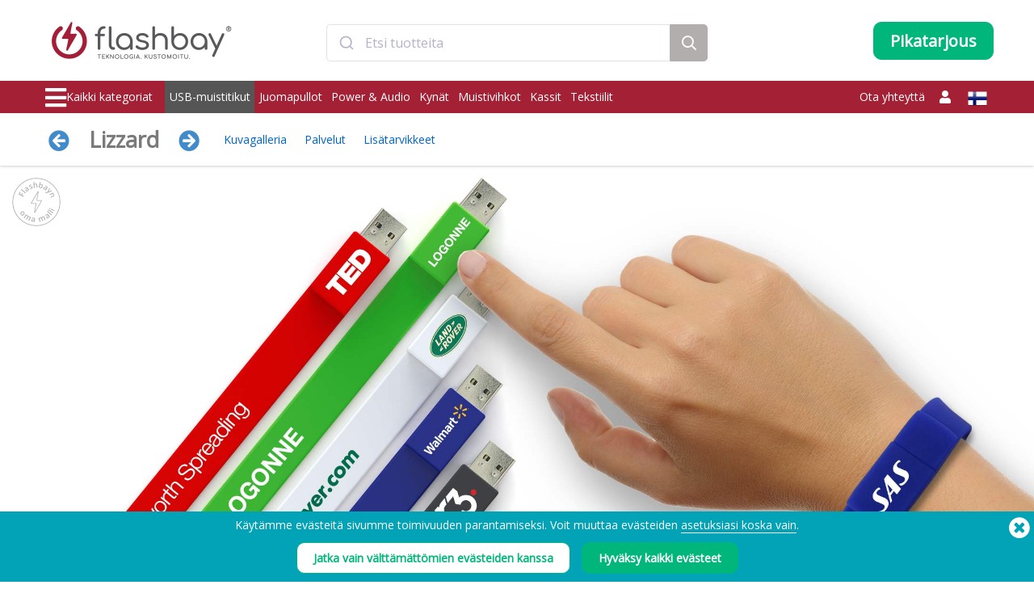

--- FILE ---
content_type: text/html; charset=UTF-8
request_url: https://www.flashbay.fi/usb-muistitikut/lizzard
body_size: 129994
content:
<!DOCTYPE html>
<html lang="fi" xml:lang="fi" xmlns="http://www.w3.org/1999/xhtml">
<head>
<base href="https://www.flashbay.fi/" />
<link rel="alternate" hreflang="cs-cz" href="https://www.flashbay.cz/usb-flash-disky/lizzard" /><link rel="alternate" hreflang="da" href="https://www.flashbay.dk/usb-sticks/lizzard" /><link rel="alternate" hreflang="de" href="https://www.flashbay.de/usb-sticks/lizzard" /><link rel="alternate" hreflang="de-at" href="https://www.flashbay.at/produkte/usb-armband-lizzard" /><link rel="alternate" hreflang="de-ch" href="https://www.flashbay.ch/produkte/usb-armband-lizzard" /><link rel="alternate" hreflang="en" href="https://www.flashbay.com/flash-drives/lizzard" /><link rel="alternate" hreflang="en-ae" href="https://www.flashbay.ae/usb-sticks/lizzard" /><link rel="alternate" hreflang="en-au" href="https://www.flashbay.com.au/flash-drives/lizzard" /><link rel="alternate" hreflang="en-ca" href="https://www.flashbay.ca/products/lizzard-usb-wristband" /><link rel="alternate" hreflang="en-gb" href="https://www.flashbay.co.uk/usb-sticks/lizzard" /><link rel="alternate" hreflang="en-gr" href="https://www.flashbay.gr/usb-sticks/lizzard" /><link rel="alternate" hreflang="en-hk" href="https://www.en.flashbay.com.hk/flash-drives/lizzard" /><link rel="alternate" hreflang="en-ie" href="https://www.flashbay.ie/usb-sticks/lizzard" /><link rel="alternate" hreflang="en-mt" href="https://www.flashbay.mt/usb-sticks/lizzard" /><link rel="alternate" hreflang="en-my" href="https://www.flashbay.com.my/usb-sticks/lizzard" /><link rel="alternate" hreflang="en-nz" href="https://www.flashbay.co.nz/usb-flash-drives/lizzard" /><link rel="alternate" hreflang="en-sg" href="https://www.flashbay.sg/flash-drives/lizzard" /><link rel="alternate" hreflang="en-za" href="https://www.flashbay.co.za/usb-flash-drives/lizzard" /><link rel="alternate" hreflang="es" href="https://www.flashbay.es/pendrives/lizzard" /><link rel="alternate" hreflang="fr" href="https://www.flashbay.fr/cles-usb/lizzard" /><link rel="alternate" hreflang="fr-be" href="https://www.fr.flashbay.be/cles-usb/lizzard" /><link rel="alternate" hreflang="fr-ca" href="https://www.fr.flashbay.ca/cles-usb/lizzard" /><link rel="alternate" hreflang="fr-ch" href="https://www.fr.flashbay.ch/cles-usb/lizzard" /><link rel="alternate" hreflang="hu" href="https://www.flashbay.hu/pendrive-ok/lizzard" /><link rel="alternate" hreflang="it" href="https://www.flashbay.it/chiavette-usb/lizzard" /><link rel="alternate" hreflang="ja" href="https://www.flashbay.jp/名入れUSBメモリ/リザード" /><link rel="alternate" hreflang="nb" href="https://www.flashbay.no/minnepinner/lizzard" /><link rel="alternate" hreflang="nl" href="https://www.flashbay.nl/usb-sticks/lizzard" /><link rel="alternate" hreflang="nl-be" href="https://www.flashbay.be/producten/lizzard-usb-armband" /><link rel="alternate" hreflang="pl" href="https://www.flashbay.pl/pendrive/lizzard" /><link rel="alternate" hreflang="pt" href="https://www.flashbay.pt/pendrive/lizzard" /><link rel="alternate" hreflang="sv" href="https://www.flashbay.se/usb-minnen/lizzard" /><link rel="alternate" hreflang="zh-hk" href="https://www.flashbay.com.hk/219" /><link rel="alternate" hreflang="zh-tw" href="https://www.flashbay.com.tw/219" /><meta http-equiv="Content-Type" content="text/html; charset=UTF-8" />
<meta http-equiv="X-UA-Compatible" content="IE=edge" />
<meta name="viewport" content="width=1200">
<title>Kustomoidut USB Rannekkeet, Lizzard</title>
<meta name="description" content="Lizzard-muistiranneke on valmistettu kest&auml;v&auml;st&auml; ja joustavasta silikonista, ja se on saatavilla lukuisissa eri v&auml;reiss&auml;. Rannekkeen koko pituudelle voidaan painattaa haluamasi kuva tai teksti 1-4-v&auml;risen&auml;, tehden siit&auml; erityisen k&auml;yt&auml;nn&ouml;llisen nettiosoitteiden ja muiden tekstien, kuten iskulauseiden, esitt&auml;miseen. Hinnat sis&auml;lt&auml;v&auml;t 1-4 v&auml;rin silkkipainatuksen kaikille painatettaville alueille. T&auml;m&auml; ainutlaatuinen USB-asema on erityisen suosittu nuoremman v&auml;en keskuudessa." />
<meta name="keywords" content="Kustomoitu USB Ranneke, USB Ranneke kustomoitu, Kustomoidut USB Rannekkeet, USB Rannekkeet logo, Logo USB Rannekkeet" />
<meta name="robots" content="index,follow" />
<meta property="og:title" content="Kustomoidut USB Rannekkeet, Lizzard" />
<meta property="og:description" content="Lizzard-muistiranneke on valmistettu kest&auml;v&auml;st&auml; ja joustavasta silikonista, ja se on saatavilla lukuisissa eri v&auml;reiss&auml;" />
<meta property="og:image" content="https://static.flashbay.fi/images/products/Lizzard/Liz_00.jpg?v=1516109640" />
<meta property="og:type" content="website" />
<meta property="og:url" content="https://www.flashbay.fi/usb-muistitikut/lizzard" />
<!-- site: fi -->
<link rel="canonical" href="https://www.flashbay.fi/usb-muistitikut/lizzard" />
<link rel="shortcut icon" href="https://static.flashbay.fi/templates/images/favicon.ico" />
<script type="text/javascript"> var show_menu=0; var resourceDomain='https://static.flashbay.fi';</script>
<link rel="preload" href="https://static.flashbay.fi/templates/font/fontawesome-pro-5.12.0-web/webfonts/fa-brands-400.woff2" as="font" type="font/woff2" crossorigin>
<link rel="preload" href="https://static.flashbay.fi/templates/font/fontawesome-pro-5.12.0-web/webfonts/fa-light-300.woff2" as="font" type="font/woff2" crossorigin>
<link rel="preload" href="https://static.flashbay.fi/templates/font/fontawesome-pro-5.12.0-web/webfonts/fa-solid-900.woff2" as="font" type="font/woff2" crossorigin>
<link rel="preload" as="image" href="https://static.flashbay.fi/images/products/Lizzard/Liz_00.jpg?v=1516109640">
<link rel="preload" as="image" href="https://static.flashbay.fi/images/products/Lizzard/Liz_01.jpg?v=1516109640">
<link rel="preload" as="image" href="https://static.flashbay.fi/images/products/Lizzard/Liz_02.jpg?v=1516109640">
<link rel="preload" as="image" href="https://static.flashbay.fi/images/products/Lizzard/Liz_03.jpg?v=1516109640">
<link rel="preload" as="image" href="https://static.flashbay.fi/images/products/Lizzard/Liz_04.jpg?v=1516109640">
<link rel="preload" as="image" href="https://static.flashbay.fi/images/products/Lizzard/Liz_05.jpg?v=1534425613">
<script type="text/javascript">/*! jQuery v3.4.1 | (c) JS Foundation and other contributors | jquery.org/license */
!function(e,t){"use strict";"object"==typeof module&&"object"==typeof module.exports?module.exports=e.document?t(e,!0):function(e){if(!e.document)throw new Error("jQuery requires a window with a document");return t(e)}:t(e)}("undefined"!=typeof window?window:this,function(C,e){"use strict";var t=[],E=C.document,r=Object.getPrototypeOf,s=t.slice,g=t.concat,u=t.push,i=t.indexOf,n={},o=n.toString,v=n.hasOwnProperty,a=v.toString,l=a.call(Object),y={},m=function(e){return"function"==typeof e&&"number"!=typeof e.nodeType},x=function(e){return null!=e&&e===e.window},c={type:!0,src:!0,nonce:!0,noModule:!0};function b(e,t,n){var r,i,o=(n=n||E).createElement("script");if(o.text=e,t)for(r in c)(i=t[r]||t.getAttribute&&t.getAttribute(r))&&o.setAttribute(r,i);n.head.appendChild(o).parentNode.removeChild(o)}function w(e){return null==e?e+"":"object"==typeof e||"function"==typeof e?n[o.call(e)]||"object":typeof e}var f="3.4.1",k=function(e,t){return new k.fn.init(e,t)},p=/^[\s\uFEFF\xA0]+|[\s\uFEFF\xA0]+$/g;function d(e){var t=!!e&&"length"in e&&e.length,n=w(e);return!m(e)&&!x(e)&&("array"===n||0===t||"number"==typeof t&&0<t&&t-1 in e)}k.fn=k.prototype={jquery:f,constructor:k,length:0,toArray:function(){return s.call(this)},get:function(e){return null==e?s.call(this):e<0?this[e+this.length]:this[e]},pushStack:function(e){var t=k.merge(this.constructor(),e);return t.prevObject=this,t},each:function(e){return k.each(this,e)},map:function(n){return this.pushStack(k.map(this,function(e,t){return n.call(e,t,e)}))},slice:function(){return this.pushStack(s.apply(this,arguments))},first:function(){return this.eq(0)},last:function(){return this.eq(-1)},eq:function(e){var t=this.length,n=+e+(e<0?t:0);return this.pushStack(0<=n&&n<t?[this[n]]:[])},end:function(){return this.prevObject||this.constructor()},push:u,sort:t.sort,splice:t.splice},k.extend=k.fn.extend=function(){var e,t,n,r,i,o,a=arguments[0]||{},s=1,u=arguments.length,l=!1;for("boolean"==typeof a&&(l=a,a=arguments[s]||{},s++),"object"==typeof a||m(a)||(a={}),s===u&&(a=this,s--);s<u;s++)if(null!=(e=arguments[s]))for(t in e)r=e[t],"__proto__"!==t&&a!==r&&(l&&r&&(k.isPlainObject(r)||(i=Array.isArray(r)))?(n=a[t],o=i&&!Array.isArray(n)?[]:i||k.isPlainObject(n)?n:{},i=!1,a[t]=k.extend(l,o,r)):void 0!==r&&(a[t]=r));return a},k.extend({expando:"jQuery"+(f+Math.random()).replace(/\D/g,""),isReady:!0,error:function(e){throw new Error(e)},noop:function(){},isPlainObject:function(e){var t,n;return!(!e||"[object Object]"!==o.call(e))&&(!(t=r(e))||"function"==typeof(n=v.call(t,"constructor")&&t.constructor)&&a.call(n)===l)},isEmptyObject:function(e){var t;for(t in e)return!1;return!0},globalEval:function(e,t){b(e,{nonce:t&&t.nonce})},each:function(e,t){var n,r=0;if(d(e)){for(n=e.length;r<n;r++)if(!1===t.call(e[r],r,e[r]))break}else for(r in e)if(!1===t.call(e[r],r,e[r]))break;return e},trim:function(e){return null==e?"":(e+"").replace(p,"")},makeArray:function(e,t){var n=t||[];return null!=e&&(d(Object(e))?k.merge(n,"string"==typeof e?[e]:e):u.call(n,e)),n},inArray:function(e,t,n){return null==t?-1:i.call(t,e,n)},merge:function(e,t){for(var n=+t.length,r=0,i=e.length;r<n;r++)e[i++]=t[r];return e.length=i,e},grep:function(e,t,n){for(var r=[],i=0,o=e.length,a=!n;i<o;i++)!t(e[i],i)!==a&&r.push(e[i]);return r},map:function(e,t,n){var r,i,o=0,a=[];if(d(e))for(r=e.length;o<r;o++)null!=(i=t(e[o],o,n))&&a.push(i);else for(o in e)null!=(i=t(e[o],o,n))&&a.push(i);return g.apply([],a)},guid:1,support:y}),"function"==typeof Symbol&&(k.fn[Symbol.iterator]=t[Symbol.iterator]),k.each("Boolean Number String Function Array Date RegExp Object Error Symbol".split(" "),function(e,t){n["[object "+t+"]"]=t.toLowerCase()});var h=function(n){var e,d,b,o,i,h,f,g,w,u,l,T,C,a,E,v,s,c,y,k="sizzle"+1*new Date,m=n.document,S=0,r=0,p=ue(),x=ue(),N=ue(),A=ue(),D=function(e,t){return e===t&&(l=!0),0},j={}.hasOwnProperty,t=[],q=t.pop,L=t.push,H=t.push,O=t.slice,P=function(e,t){for(var n=0,r=e.length;n<r;n++)if(e[n]===t)return n;return-1},R="checked|selected|async|autofocus|autoplay|controls|defer|disabled|hidden|ismap|loop|multiple|open|readonly|required|scoped",M="[\\x20\\t\\r\\n\\f]",I="(?:\\\\.|[\\w-]|[^\0-\\xa0])+",W="\\["+M+"*("+I+")(?:"+M+"*([*^$|!~]?=)"+M+"*(?:'((?:\\\\.|[^\\\\'])*)'|\"((?:\\\\.|[^\\\\\"])*)\"|("+I+"))|)"+M+"*\\]",$=":("+I+")(?:\\((('((?:\\\\.|[^\\\\'])*)'|\"((?:\\\\.|[^\\\\\"])*)\")|((?:\\\\.|[^\\\\()[\\]]|"+W+")*)|.*)\\)|)",F=new RegExp(M+"+","g"),B=new RegExp("^"+M+"+|((?:^|[^\\\\])(?:\\\\.)*)"+M+"+$","g"),_=new RegExp("^"+M+"*,"+M+"*"),z=new RegExp("^"+M+"*([>+~]|"+M+")"+M+"*"),U=new RegExp(M+"|>"),X=new RegExp($),V=new RegExp("^"+I+"$"),G={ID:new RegExp("^#("+I+")"),CLASS:new RegExp("^\\.("+I+")"),TAG:new RegExp("^("+I+"|[*])"),ATTR:new RegExp("^"+W),PSEUDO:new RegExp("^"+$),CHILD:new RegExp("^:(only|first|last|nth|nth-last)-(child|of-type)(?:\\("+M+"*(even|odd|(([+-]|)(\\d*)n|)"+M+"*(?:([+-]|)"+M+"*(\\d+)|))"+M+"*\\)|)","i"),bool:new RegExp("^(?:"+R+")$","i"),needsContext:new RegExp("^"+M+"*[>+~]|:(even|odd|eq|gt|lt|nth|first|last)(?:\\("+M+"*((?:-\\d)?\\d*)"+M+"*\\)|)(?=[^-]|$)","i")},Y=/HTML$/i,Q=/^(?:input|select|textarea|button)$/i,J=/^h\d$/i,K=/^[^{]+\{\s*\[native \w/,Z=/^(?:#([\w-]+)|(\w+)|\.([\w-]+))$/,ee=/[+~]/,te=new RegExp("\\\\([\\da-f]{1,6}"+M+"?|("+M+")|.)","ig"),ne=function(e,t,n){var r="0x"+t-65536;return r!=r||n?t:r<0?String.fromCharCode(r+65536):String.fromCharCode(r>>10|55296,1023&r|56320)},re=/([\0-\x1f\x7f]|^-?\d)|^-$|[^\0-\x1f\x7f-\uFFFF\w-]/g,ie=function(e,t){return t?"\0"===e?"\ufffd":e.slice(0,-1)+"\\"+e.charCodeAt(e.length-1).toString(16)+" ":"\\"+e},oe=function(){T()},ae=be(function(e){return!0===e.disabled&&"fieldset"===e.nodeName.toLowerCase()},{dir:"parentNode",next:"legend"});try{H.apply(t=O.call(m.childNodes),m.childNodes),t[m.childNodes.length].nodeType}catch(e){H={apply:t.length?function(e,t){L.apply(e,O.call(t))}:function(e,t){var n=e.length,r=0;while(e[n++]=t[r++]);e.length=n-1}}}function se(t,e,n,r){var i,o,a,s,u,l,c,f=e&&e.ownerDocument,p=e?e.nodeType:9;if(n=n||[],"string"!=typeof t||!t||1!==p&&9!==p&&11!==p)return n;if(!r&&((e?e.ownerDocument||e:m)!==C&&T(e),e=e||C,E)){if(11!==p&&(u=Z.exec(t)))if(i=u[1]){if(9===p){if(!(a=e.getElementById(i)))return n;if(a.id===i)return n.push(a),n}else if(f&&(a=f.getElementById(i))&&y(e,a)&&a.id===i)return n.push(a),n}else{if(u[2])return H.apply(n,e.getElementsByTagName(t)),n;if((i=u[3])&&d.getElementsByClassName&&e.getElementsByClassName)return H.apply(n,e.getElementsByClassName(i)),n}if(d.qsa&&!A[t+" "]&&(!v||!v.test(t))&&(1!==p||"object"!==e.nodeName.toLowerCase())){if(c=t,f=e,1===p&&U.test(t)){(s=e.getAttribute("id"))?s=s.replace(re,ie):e.setAttribute("id",s=k),o=(l=h(t)).length;while(o--)l[o]="#"+s+" "+xe(l[o]);c=l.join(","),f=ee.test(t)&&ye(e.parentNode)||e}try{return H.apply(n,f.querySelectorAll(c)),n}catch(e){A(t,!0)}finally{s===k&&e.removeAttribute("id")}}}return g(t.replace(B,"$1"),e,n,r)}function ue(){var r=[];return function e(t,n){return r.push(t+" ")>b.cacheLength&&delete e[r.shift()],e[t+" "]=n}}function le(e){return e[k]=!0,e}function ce(e){var t=C.createElement("fieldset");try{return!!e(t)}catch(e){return!1}finally{t.parentNode&&t.parentNode.removeChild(t),t=null}}function fe(e,t){var n=e.split("|"),r=n.length;while(r--)b.attrHandle[n[r]]=t}function pe(e,t){var n=t&&e,r=n&&1===e.nodeType&&1===t.nodeType&&e.sourceIndex-t.sourceIndex;if(r)return r;if(n)while(n=n.nextSibling)if(n===t)return-1;return e?1:-1}function de(t){return function(e){return"input"===e.nodeName.toLowerCase()&&e.type===t}}function he(n){return function(e){var t=e.nodeName.toLowerCase();return("input"===t||"button"===t)&&e.type===n}}function ge(t){return function(e){return"form"in e?e.parentNode&&!1===e.disabled?"label"in e?"label"in e.parentNode?e.parentNode.disabled===t:e.disabled===t:e.isDisabled===t||e.isDisabled!==!t&&ae(e)===t:e.disabled===t:"label"in e&&e.disabled===t}}function ve(a){return le(function(o){return o=+o,le(function(e,t){var n,r=a([],e.length,o),i=r.length;while(i--)e[n=r[i]]&&(e[n]=!(t[n]=e[n]))})})}function ye(e){return e&&"undefined"!=typeof e.getElementsByTagName&&e}for(e in d=se.support={},i=se.isXML=function(e){var t=e.namespaceURI,n=(e.ownerDocument||e).documentElement;return!Y.test(t||n&&n.nodeName||"HTML")},T=se.setDocument=function(e){var t,n,r=e?e.ownerDocument||e:m;return r!==C&&9===r.nodeType&&r.documentElement&&(a=(C=r).documentElement,E=!i(C),m!==C&&(n=C.defaultView)&&n.top!==n&&(n.addEventListener?n.addEventListener("unload",oe,!1):n.attachEvent&&n.attachEvent("onunload",oe)),d.attributes=ce(function(e){return e.className="i",!e.getAttribute("className")}),d.getElementsByTagName=ce(function(e){return e.appendChild(C.createComment("")),!e.getElementsByTagName("*").length}),d.getElementsByClassName=K.test(C.getElementsByClassName),d.getById=ce(function(e){return a.appendChild(e).id=k,!C.getElementsByName||!C.getElementsByName(k).length}),d.getById?(b.filter.ID=function(e){var t=e.replace(te,ne);return function(e){return e.getAttribute("id")===t}},b.find.ID=function(e,t){if("undefined"!=typeof t.getElementById&&E){var n=t.getElementById(e);return n?[n]:[]}}):(b.filter.ID=function(e){var n=e.replace(te,ne);return function(e){var t="undefined"!=typeof e.getAttributeNode&&e.getAttributeNode("id");return t&&t.value===n}},b.find.ID=function(e,t){if("undefined"!=typeof t.getElementById&&E){var n,r,i,o=t.getElementById(e);if(o){if((n=o.getAttributeNode("id"))&&n.value===e)return[o];i=t.getElementsByName(e),r=0;while(o=i[r++])if((n=o.getAttributeNode("id"))&&n.value===e)return[o]}return[]}}),b.find.TAG=d.getElementsByTagName?function(e,t){return"undefined"!=typeof t.getElementsByTagName?t.getElementsByTagName(e):d.qsa?t.querySelectorAll(e):void 0}:function(e,t){var n,r=[],i=0,o=t.getElementsByTagName(e);if("*"===e){while(n=o[i++])1===n.nodeType&&r.push(n);return r}return o},b.find.CLASS=d.getElementsByClassName&&function(e,t){if("undefined"!=typeof t.getElementsByClassName&&E)return t.getElementsByClassName(e)},s=[],v=[],(d.qsa=K.test(C.querySelectorAll))&&(ce(function(e){a.appendChild(e).innerHTML="<a id='"+k+"'></a><select id='"+k+"-\r\\' msallowcapture=''><option selected=''></option></select>",e.querySelectorAll("[msallowcapture^='']").length&&v.push("[*^$]="+M+"*(?:''|\"\")"),e.querySelectorAll("[selected]").length||v.push("\\["+M+"*(?:value|"+R+")"),e.querySelectorAll("[id~="+k+"-]").length||v.push("~="),e.querySelectorAll(":checked").length||v.push(":checked"),e.querySelectorAll("a#"+k+"+*").length||v.push(".#.+[+~]")}),ce(function(e){e.innerHTML="<a href='' disabled='disabled'></a><select disabled='disabled'><option/></select>";var t=C.createElement("input");t.setAttribute("type","hidden"),e.appendChild(t).setAttribute("name","D"),e.querySelectorAll("[name=d]").length&&v.push("name"+M+"*[*^$|!~]?="),2!==e.querySelectorAll(":enabled").length&&v.push(":enabled",":disabled"),a.appendChild(e).disabled=!0,2!==e.querySelectorAll(":disabled").length&&v.push(":enabled",":disabled"),e.querySelectorAll("*,:x"),v.push(",.*:")})),(d.matchesSelector=K.test(c=a.matches||a.webkitMatchesSelector||a.mozMatchesSelector||a.oMatchesSelector||a.msMatchesSelector))&&ce(function(e){d.disconnectedMatch=c.call(e,"*"),c.call(e,"[s!='']:x"),s.push("!=",$)}),v=v.length&&new RegExp(v.join("|")),s=s.length&&new RegExp(s.join("|")),t=K.test(a.compareDocumentPosition),y=t||K.test(a.contains)?function(e,t){var n=9===e.nodeType?e.documentElement:e,r=t&&t.parentNode;return e===r||!(!r||1!==r.nodeType||!(n.contains?n.contains(r):e.compareDocumentPosition&&16&e.compareDocumentPosition(r)))}:function(e,t){if(t)while(t=t.parentNode)if(t===e)return!0;return!1},D=t?function(e,t){if(e===t)return l=!0,0;var n=!e.compareDocumentPosition-!t.compareDocumentPosition;return n||(1&(n=(e.ownerDocument||e)===(t.ownerDocument||t)?e.compareDocumentPosition(t):1)||!d.sortDetached&&t.compareDocumentPosition(e)===n?e===C||e.ownerDocument===m&&y(m,e)?-1:t===C||t.ownerDocument===m&&y(m,t)?1:u?P(u,e)-P(u,t):0:4&n?-1:1)}:function(e,t){if(e===t)return l=!0,0;var n,r=0,i=e.parentNode,o=t.parentNode,a=[e],s=[t];if(!i||!o)return e===C?-1:t===C?1:i?-1:o?1:u?P(u,e)-P(u,t):0;if(i===o)return pe(e,t);n=e;while(n=n.parentNode)a.unshift(n);n=t;while(n=n.parentNode)s.unshift(n);while(a[r]===s[r])r++;return r?pe(a[r],s[r]):a[r]===m?-1:s[r]===m?1:0}),C},se.matches=function(e,t){return se(e,null,null,t)},se.matchesSelector=function(e,t){if((e.ownerDocument||e)!==C&&T(e),d.matchesSelector&&E&&!A[t+" "]&&(!s||!s.test(t))&&(!v||!v.test(t)))try{var n=c.call(e,t);if(n||d.disconnectedMatch||e.document&&11!==e.document.nodeType)return n}catch(e){A(t,!0)}return 0<se(t,C,null,[e]).length},se.contains=function(e,t){return(e.ownerDocument||e)!==C&&T(e),y(e,t)},se.attr=function(e,t){(e.ownerDocument||e)!==C&&T(e);var n=b.attrHandle[t.toLowerCase()],r=n&&j.call(b.attrHandle,t.toLowerCase())?n(e,t,!E):void 0;return void 0!==r?r:d.attributes||!E?e.getAttribute(t):(r=e.getAttributeNode(t))&&r.specified?r.value:null},se.escape=function(e){return(e+"").replace(re,ie)},se.error=function(e){throw new Error("Syntax error, unrecognized expression: "+e)},se.uniqueSort=function(e){var t,n=[],r=0,i=0;if(l=!d.detectDuplicates,u=!d.sortStable&&e.slice(0),e.sort(D),l){while(t=e[i++])t===e[i]&&(r=n.push(i));while(r--)e.splice(n[r],1)}return u=null,e},o=se.getText=function(e){var t,n="",r=0,i=e.nodeType;if(i){if(1===i||9===i||11===i){if("string"==typeof e.textContent)return e.textContent;for(e=e.firstChild;e;e=e.nextSibling)n+=o(e)}else if(3===i||4===i)return e.nodeValue}else while(t=e[r++])n+=o(t);return n},(b=se.selectors={cacheLength:50,createPseudo:le,match:G,attrHandle:{},find:{},relative:{">":{dir:"parentNode",first:!0}," ":{dir:"parentNode"},"+":{dir:"previousSibling",first:!0},"~":{dir:"previousSibling"}},preFilter:{ATTR:function(e){return e[1]=e[1].replace(te,ne),e[3]=(e[3]||e[4]||e[5]||"").replace(te,ne),"~="===e[2]&&(e[3]=" "+e[3]+" "),e.slice(0,4)},CHILD:function(e){return e[1]=e[1].toLowerCase(),"nth"===e[1].slice(0,3)?(e[3]||se.error(e[0]),e[4]=+(e[4]?e[5]+(e[6]||1):2*("even"===e[3]||"odd"===e[3])),e[5]=+(e[7]+e[8]||"odd"===e[3])):e[3]&&se.error(e[0]),e},PSEUDO:function(e){var t,n=!e[6]&&e[2];return G.CHILD.test(e[0])?null:(e[3]?e[2]=e[4]||e[5]||"":n&&X.test(n)&&(t=h(n,!0))&&(t=n.indexOf(")",n.length-t)-n.length)&&(e[0]=e[0].slice(0,t),e[2]=n.slice(0,t)),e.slice(0,3))}},filter:{TAG:function(e){var t=e.replace(te,ne).toLowerCase();return"*"===e?function(){return!0}:function(e){return e.nodeName&&e.nodeName.toLowerCase()===t}},CLASS:function(e){var t=p[e+" "];return t||(t=new RegExp("(^|"+M+")"+e+"("+M+"|$)"))&&p(e,function(e){return t.test("string"==typeof e.className&&e.className||"undefined"!=typeof e.getAttribute&&e.getAttribute("class")||"")})},ATTR:function(n,r,i){return function(e){var t=se.attr(e,n);return null==t?"!="===r:!r||(t+="","="===r?t===i:"!="===r?t!==i:"^="===r?i&&0===t.indexOf(i):"*="===r?i&&-1<t.indexOf(i):"$="===r?i&&t.slice(-i.length)===i:"~="===r?-1<(" "+t.replace(F," ")+" ").indexOf(i):"|="===r&&(t===i||t.slice(0,i.length+1)===i+"-"))}},CHILD:function(h,e,t,g,v){var y="nth"!==h.slice(0,3),m="last"!==h.slice(-4),x="of-type"===e;return 1===g&&0===v?function(e){return!!e.parentNode}:function(e,t,n){var r,i,o,a,s,u,l=y!==m?"nextSibling":"previousSibling",c=e.parentNode,f=x&&e.nodeName.toLowerCase(),p=!n&&!x,d=!1;if(c){if(y){while(l){a=e;while(a=a[l])if(x?a.nodeName.toLowerCase()===f:1===a.nodeType)return!1;u=l="only"===h&&!u&&"nextSibling"}return!0}if(u=[m?c.firstChild:c.lastChild],m&&p){d=(s=(r=(i=(o=(a=c)[k]||(a[k]={}))[a.uniqueID]||(o[a.uniqueID]={}))[h]||[])[0]===S&&r[1])&&r[2],a=s&&c.childNodes[s];while(a=++s&&a&&a[l]||(d=s=0)||u.pop())if(1===a.nodeType&&++d&&a===e){i[h]=[S,s,d];break}}else if(p&&(d=s=(r=(i=(o=(a=e)[k]||(a[k]={}))[a.uniqueID]||(o[a.uniqueID]={}))[h]||[])[0]===S&&r[1]),!1===d)while(a=++s&&a&&a[l]||(d=s=0)||u.pop())if((x?a.nodeName.toLowerCase()===f:1===a.nodeType)&&++d&&(p&&((i=(o=a[k]||(a[k]={}))[a.uniqueID]||(o[a.uniqueID]={}))[h]=[S,d]),a===e))break;return(d-=v)===g||d%g==0&&0<=d/g}}},PSEUDO:function(e,o){var t,a=b.pseudos[e]||b.setFilters[e.toLowerCase()]||se.error("unsupported pseudo: "+e);return a[k]?a(o):1<a.length?(t=[e,e,"",o],b.setFilters.hasOwnProperty(e.toLowerCase())?le(function(e,t){var n,r=a(e,o),i=r.length;while(i--)e[n=P(e,r[i])]=!(t[n]=r[i])}):function(e){return a(e,0,t)}):a}},pseudos:{not:le(function(e){var r=[],i=[],s=f(e.replace(B,"$1"));return s[k]?le(function(e,t,n,r){var i,o=s(e,null,r,[]),a=e.length;while(a--)(i=o[a])&&(e[a]=!(t[a]=i))}):function(e,t,n){return r[0]=e,s(r,null,n,i),r[0]=null,!i.pop()}}),has:le(function(t){return function(e){return 0<se(t,e).length}}),contains:le(function(t){return t=t.replace(te,ne),function(e){return-1<(e.textContent||o(e)).indexOf(t)}}),lang:le(function(n){return V.test(n||"")||se.error("unsupported lang: "+n),n=n.replace(te,ne).toLowerCase(),function(e){var t;do{if(t=E?e.lang:e.getAttribute("xml:lang")||e.getAttribute("lang"))return(t=t.toLowerCase())===n||0===t.indexOf(n+"-")}while((e=e.parentNode)&&1===e.nodeType);return!1}}),target:function(e){var t=n.location&&n.location.hash;return t&&t.slice(1)===e.id},root:function(e){return e===a},focus:function(e){return e===C.activeElement&&(!C.hasFocus||C.hasFocus())&&!!(e.type||e.href||~e.tabIndex)},enabled:ge(!1),disabled:ge(!0),checked:function(e){var t=e.nodeName.toLowerCase();return"input"===t&&!!e.checked||"option"===t&&!!e.selected},selected:function(e){return e.parentNode&&e.parentNode.selectedIndex,!0===e.selected},empty:function(e){for(e=e.firstChild;e;e=e.nextSibling)if(e.nodeType<6)return!1;return!0},parent:function(e){return!b.pseudos.empty(e)},header:function(e){return J.test(e.nodeName)},input:function(e){return Q.test(e.nodeName)},button:function(e){var t=e.nodeName.toLowerCase();return"input"===t&&"button"===e.type||"button"===t},text:function(e){var t;return"input"===e.nodeName.toLowerCase()&&"text"===e.type&&(null==(t=e.getAttribute("type"))||"text"===t.toLowerCase())},first:ve(function(){return[0]}),last:ve(function(e,t){return[t-1]}),eq:ve(function(e,t,n){return[n<0?n+t:n]}),even:ve(function(e,t){for(var n=0;n<t;n+=2)e.push(n);return e}),odd:ve(function(e,t){for(var n=1;n<t;n+=2)e.push(n);return e}),lt:ve(function(e,t,n){for(var r=n<0?n+t:t<n?t:n;0<=--r;)e.push(r);return e}),gt:ve(function(e,t,n){for(var r=n<0?n+t:n;++r<t;)e.push(r);return e})}}).pseudos.nth=b.pseudos.eq,{radio:!0,checkbox:!0,file:!0,password:!0,image:!0})b.pseudos[e]=de(e);for(e in{submit:!0,reset:!0})b.pseudos[e]=he(e);function me(){}function xe(e){for(var t=0,n=e.length,r="";t<n;t++)r+=e[t].value;return r}function be(s,e,t){var u=e.dir,l=e.next,c=l||u,f=t&&"parentNode"===c,p=r++;return e.first?function(e,t,n){while(e=e[u])if(1===e.nodeType||f)return s(e,t,n);return!1}:function(e,t,n){var r,i,o,a=[S,p];if(n){while(e=e[u])if((1===e.nodeType||f)&&s(e,t,n))return!0}else while(e=e[u])if(1===e.nodeType||f)if(i=(o=e[k]||(e[k]={}))[e.uniqueID]||(o[e.uniqueID]={}),l&&l===e.nodeName.toLowerCase())e=e[u]||e;else{if((r=i[c])&&r[0]===S&&r[1]===p)return a[2]=r[2];if((i[c]=a)[2]=s(e,t,n))return!0}return!1}}function we(i){return 1<i.length?function(e,t,n){var r=i.length;while(r--)if(!i[r](e,t,n))return!1;return!0}:i[0]}function Te(e,t,n,r,i){for(var o,a=[],s=0,u=e.length,l=null!=t;s<u;s++)(o=e[s])&&(n&&!n(o,r,i)||(a.push(o),l&&t.push(s)));return a}function Ce(d,h,g,v,y,e){return v&&!v[k]&&(v=Ce(v)),y&&!y[k]&&(y=Ce(y,e)),le(function(e,t,n,r){var i,o,a,s=[],u=[],l=t.length,c=e||function(e,t,n){for(var r=0,i=t.length;r<i;r++)se(e,t[r],n);return n}(h||"*",n.nodeType?[n]:n,[]),f=!d||!e&&h?c:Te(c,s,d,n,r),p=g?y||(e?d:l||v)?[]:t:f;if(g&&g(f,p,n,r),v){i=Te(p,u),v(i,[],n,r),o=i.length;while(o--)(a=i[o])&&(p[u[o]]=!(f[u[o]]=a))}if(e){if(y||d){if(y){i=[],o=p.length;while(o--)(a=p[o])&&i.push(f[o]=a);y(null,p=[],i,r)}o=p.length;while(o--)(a=p[o])&&-1<(i=y?P(e,a):s[o])&&(e[i]=!(t[i]=a))}}else p=Te(p===t?p.splice(l,p.length):p),y?y(null,t,p,r):H.apply(t,p)})}function Ee(e){for(var i,t,n,r=e.length,o=b.relative[e[0].type],a=o||b.relative[" "],s=o?1:0,u=be(function(e){return e===i},a,!0),l=be(function(e){return-1<P(i,e)},a,!0),c=[function(e,t,n){var r=!o&&(n||t!==w)||((i=t).nodeType?u(e,t,n):l(e,t,n));return i=null,r}];s<r;s++)if(t=b.relative[e[s].type])c=[be(we(c),t)];else{if((t=b.filter[e[s].type].apply(null,e[s].matches))[k]){for(n=++s;n<r;n++)if(b.relative[e[n].type])break;return Ce(1<s&&we(c),1<s&&xe(e.slice(0,s-1).concat({value:" "===e[s-2].type?"*":""})).replace(B,"$1"),t,s<n&&Ee(e.slice(s,n)),n<r&&Ee(e=e.slice(n)),n<r&&xe(e))}c.push(t)}return we(c)}return me.prototype=b.filters=b.pseudos,b.setFilters=new me,h=se.tokenize=function(e,t){var n,r,i,o,a,s,u,l=x[e+" "];if(l)return t?0:l.slice(0);a=e,s=[],u=b.preFilter;while(a){for(o in n&&!(r=_.exec(a))||(r&&(a=a.slice(r[0].length)||a),s.push(i=[])),n=!1,(r=z.exec(a))&&(n=r.shift(),i.push({value:n,type:r[0].replace(B," ")}),a=a.slice(n.length)),b.filter)!(r=G[o].exec(a))||u[o]&&!(r=u[o](r))||(n=r.shift(),i.push({value:n,type:o,matches:r}),a=a.slice(n.length));if(!n)break}return t?a.length:a?se.error(e):x(e,s).slice(0)},f=se.compile=function(e,t){var n,v,y,m,x,r,i=[],o=[],a=N[e+" "];if(!a){t||(t=h(e)),n=t.length;while(n--)(a=Ee(t[n]))[k]?i.push(a):o.push(a);(a=N(e,(v=o,m=0<(y=i).length,x=0<v.length,r=function(e,t,n,r,i){var o,a,s,u=0,l="0",c=e&&[],f=[],p=w,d=e||x&&b.find.TAG("*",i),h=S+=null==p?1:Math.random()||.1,g=d.length;for(i&&(w=t===C||t||i);l!==g&&null!=(o=d[l]);l++){if(x&&o){a=0,t||o.ownerDocument===C||(T(o),n=!E);while(s=v[a++])if(s(o,t||C,n)){r.push(o);break}i&&(S=h)}m&&((o=!s&&o)&&u--,e&&c.push(o))}if(u+=l,m&&l!==u){a=0;while(s=y[a++])s(c,f,t,n);if(e){if(0<u)while(l--)c[l]||f[l]||(f[l]=q.call(r));f=Te(f)}H.apply(r,f),i&&!e&&0<f.length&&1<u+y.length&&se.uniqueSort(r)}return i&&(S=h,w=p),c},m?le(r):r))).selector=e}return a},g=se.select=function(e,t,n,r){var i,o,a,s,u,l="function"==typeof e&&e,c=!r&&h(e=l.selector||e);if(n=n||[],1===c.length){if(2<(o=c[0]=c[0].slice(0)).length&&"ID"===(a=o[0]).type&&9===t.nodeType&&E&&b.relative[o[1].type]){if(!(t=(b.find.ID(a.matches[0].replace(te,ne),t)||[])[0]))return n;l&&(t=t.parentNode),e=e.slice(o.shift().value.length)}i=G.needsContext.test(e)?0:o.length;while(i--){if(a=o[i],b.relative[s=a.type])break;if((u=b.find[s])&&(r=u(a.matches[0].replace(te,ne),ee.test(o[0].type)&&ye(t.parentNode)||t))){if(o.splice(i,1),!(e=r.length&&xe(o)))return H.apply(n,r),n;break}}}return(l||f(e,c))(r,t,!E,n,!t||ee.test(e)&&ye(t.parentNode)||t),n},d.sortStable=k.split("").sort(D).join("")===k,d.detectDuplicates=!!l,T(),d.sortDetached=ce(function(e){return 1&e.compareDocumentPosition(C.createElement("fieldset"))}),ce(function(e){return e.innerHTML="<a href='#'></a>","#"===e.firstChild.getAttribute("href")})||fe("type|href|height|width",function(e,t,n){if(!n)return e.getAttribute(t,"type"===t.toLowerCase()?1:2)}),d.attributes&&ce(function(e){return e.innerHTML="<input/>",e.firstChild.setAttribute("value",""),""===e.firstChild.getAttribute("value")})||fe("value",function(e,t,n){if(!n&&"input"===e.nodeName.toLowerCase())return e.defaultValue}),ce(function(e){return null==e.getAttribute("disabled")})||fe(R,function(e,t,n){var r;if(!n)return!0===e[t]?t.toLowerCase():(r=e.getAttributeNode(t))&&r.specified?r.value:null}),se}(C);k.find=h,k.expr=h.selectors,k.expr[":"]=k.expr.pseudos,k.uniqueSort=k.unique=h.uniqueSort,k.text=h.getText,k.isXMLDoc=h.isXML,k.contains=h.contains,k.escapeSelector=h.escape;var T=function(e,t,n){var r=[],i=void 0!==n;while((e=e[t])&&9!==e.nodeType)if(1===e.nodeType){if(i&&k(e).is(n))break;r.push(e)}return r},S=function(e,t){for(var n=[];e;e=e.nextSibling)1===e.nodeType&&e!==t&&n.push(e);return n},N=k.expr.match.needsContext;function A(e,t){return e.nodeName&&e.nodeName.toLowerCase()===t.toLowerCase()}var D=/^<([a-z][^\/\0>:\x20\t\r\n\f]*)[\x20\t\r\n\f]*\/?>(?:<\/\1>|)$/i;function j(e,n,r){return m(n)?k.grep(e,function(e,t){return!!n.call(e,t,e)!==r}):n.nodeType?k.grep(e,function(e){return e===n!==r}):"string"!=typeof n?k.grep(e,function(e){return-1<i.call(n,e)!==r}):k.filter(n,e,r)}k.filter=function(e,t,n){var r=t[0];return n&&(e=":not("+e+")"),1===t.length&&1===r.nodeType?k.find.matchesSelector(r,e)?[r]:[]:k.find.matches(e,k.grep(t,function(e){return 1===e.nodeType}))},k.fn.extend({find:function(e){var t,n,r=this.length,i=this;if("string"!=typeof e)return this.pushStack(k(e).filter(function(){for(t=0;t<r;t++)if(k.contains(i[t],this))return!0}));for(n=this.pushStack([]),t=0;t<r;t++)k.find(e,i[t],n);return 1<r?k.uniqueSort(n):n},filter:function(e){return this.pushStack(j(this,e||[],!1))},not:function(e){return this.pushStack(j(this,e||[],!0))},is:function(e){return!!j(this,"string"==typeof e&&N.test(e)?k(e):e||[],!1).length}});var q,L=/^(?:\s*(<[\w\W]+>)[^>]*|#([\w-]+))$/;(k.fn.init=function(e,t,n){var r,i;if(!e)return this;if(n=n||q,"string"==typeof e){if(!(r="<"===e[0]&&">"===e[e.length-1]&&3<=e.length?[null,e,null]:L.exec(e))||!r[1]&&t)return!t||t.jquery?(t||n).find(e):this.constructor(t).find(e);if(r[1]){if(t=t instanceof k?t[0]:t,k.merge(this,k.parseHTML(r[1],t&&t.nodeType?t.ownerDocument||t:E,!0)),D.test(r[1])&&k.isPlainObject(t))for(r in t)m(this[r])?this[r](t[r]):this.attr(r,t[r]);return this}return(i=E.getElementById(r[2]))&&(this[0]=i,this.length=1),this}return e.nodeType?(this[0]=e,this.length=1,this):m(e)?void 0!==n.ready?n.ready(e):e(k):k.makeArray(e,this)}).prototype=k.fn,q=k(E);var H=/^(?:parents|prev(?:Until|All))/,O={children:!0,contents:!0,next:!0,prev:!0};function P(e,t){while((e=e[t])&&1!==e.nodeType);return e}k.fn.extend({has:function(e){var t=k(e,this),n=t.length;return this.filter(function(){for(var e=0;e<n;e++)if(k.contains(this,t[e]))return!0})},closest:function(e,t){var n,r=0,i=this.length,o=[],a="string"!=typeof e&&k(e);if(!N.test(e))for(;r<i;r++)for(n=this[r];n&&n!==t;n=n.parentNode)if(n.nodeType<11&&(a?-1<a.index(n):1===n.nodeType&&k.find.matchesSelector(n,e))){o.push(n);break}return this.pushStack(1<o.length?k.uniqueSort(o):o)},index:function(e){return e?"string"==typeof e?i.call(k(e),this[0]):i.call(this,e.jquery?e[0]:e):this[0]&&this[0].parentNode?this.first().prevAll().length:-1},add:function(e,t){return this.pushStack(k.uniqueSort(k.merge(this.get(),k(e,t))))},addBack:function(e){return this.add(null==e?this.prevObject:this.prevObject.filter(e))}}),k.each({parent:function(e){var t=e.parentNode;return t&&11!==t.nodeType?t:null},parents:function(e){return T(e,"parentNode")},parentsUntil:function(e,t,n){return T(e,"parentNode",n)},next:function(e){return P(e,"nextSibling")},prev:function(e){return P(e,"previousSibling")},nextAll:function(e){return T(e,"nextSibling")},prevAll:function(e){return T(e,"previousSibling")},nextUntil:function(e,t,n){return T(e,"nextSibling",n)},prevUntil:function(e,t,n){return T(e,"previousSibling",n)},siblings:function(e){return S((e.parentNode||{}).firstChild,e)},children:function(e){return S(e.firstChild)},contents:function(e){return"undefined"!=typeof e.contentDocument?e.contentDocument:(A(e,"template")&&(e=e.content||e),k.merge([],e.childNodes))}},function(r,i){k.fn[r]=function(e,t){var n=k.map(this,i,e);return"Until"!==r.slice(-5)&&(t=e),t&&"string"==typeof t&&(n=k.filter(t,n)),1<this.length&&(O[r]||k.uniqueSort(n),H.test(r)&&n.reverse()),this.pushStack(n)}});var R=/[^\x20\t\r\n\f]+/g;function M(e){return e}function I(e){throw e}function W(e,t,n,r){var i;try{e&&m(i=e.promise)?i.call(e).done(t).fail(n):e&&m(i=e.then)?i.call(e,t,n):t.apply(void 0,[e].slice(r))}catch(e){n.apply(void 0,[e])}}k.Callbacks=function(r){var e,n;r="string"==typeof r?(e=r,n={},k.each(e.match(R)||[],function(e,t){n[t]=!0}),n):k.extend({},r);var i,t,o,a,s=[],u=[],l=-1,c=function(){for(a=a||r.once,o=i=!0;u.length;l=-1){t=u.shift();while(++l<s.length)!1===s[l].apply(t[0],t[1])&&r.stopOnFalse&&(l=s.length,t=!1)}r.memory||(t=!1),i=!1,a&&(s=t?[]:"")},f={add:function(){return s&&(t&&!i&&(l=s.length-1,u.push(t)),function n(e){k.each(e,function(e,t){m(t)?r.unique&&f.has(t)||s.push(t):t&&t.length&&"string"!==w(t)&&n(t)})}(arguments),t&&!i&&c()),this},remove:function(){return k.each(arguments,function(e,t){var n;while(-1<(n=k.inArray(t,s,n)))s.splice(n,1),n<=l&&l--}),this},has:function(e){return e?-1<k.inArray(e,s):0<s.length},empty:function(){return s&&(s=[]),this},disable:function(){return a=u=[],s=t="",this},disabled:function(){return!s},lock:function(){return a=u=[],t||i||(s=t=""),this},locked:function(){return!!a},fireWith:function(e,t){return a||(t=[e,(t=t||[]).slice?t.slice():t],u.push(t),i||c()),this},fire:function(){return f.fireWith(this,arguments),this},fired:function(){return!!o}};return f},k.extend({Deferred:function(e){var o=[["notify","progress",k.Callbacks("memory"),k.Callbacks("memory"),2],["resolve","done",k.Callbacks("once memory"),k.Callbacks("once memory"),0,"resolved"],["reject","fail",k.Callbacks("once memory"),k.Callbacks("once memory"),1,"rejected"]],i="pending",a={state:function(){return i},always:function(){return s.done(arguments).fail(arguments),this},"catch":function(e){return a.then(null,e)},pipe:function(){var i=arguments;return k.Deferred(function(r){k.each(o,function(e,t){var n=m(i[t[4]])&&i[t[4]];s[t[1]](function(){var e=n&&n.apply(this,arguments);e&&m(e.promise)?e.promise().progress(r.notify).done(r.resolve).fail(r.reject):r[t[0]+"With"](this,n?[e]:arguments)})}),i=null}).promise()},then:function(t,n,r){var u=0;function l(i,o,a,s){return function(){var n=this,r=arguments,e=function(){var e,t;if(!(i<u)){if((e=a.apply(n,r))===o.promise())throw new TypeError("Thenable self-resolution");t=e&&("object"==typeof e||"function"==typeof e)&&e.then,m(t)?s?t.call(e,l(u,o,M,s),l(u,o,I,s)):(u++,t.call(e,l(u,o,M,s),l(u,o,I,s),l(u,o,M,o.notifyWith))):(a!==M&&(n=void 0,r=[e]),(s||o.resolveWith)(n,r))}},t=s?e:function(){try{e()}catch(e){k.Deferred.exceptionHook&&k.Deferred.exceptionHook(e,t.stackTrace),u<=i+1&&(a!==I&&(n=void 0,r=[e]),o.rejectWith(n,r))}};i?t():(k.Deferred.getStackHook&&(t.stackTrace=k.Deferred.getStackHook()),C.setTimeout(t))}}return k.Deferred(function(e){o[0][3].add(l(0,e,m(r)?r:M,e.notifyWith)),o[1][3].add(l(0,e,m(t)?t:M)),o[2][3].add(l(0,e,m(n)?n:I))}).promise()},promise:function(e){return null!=e?k.extend(e,a):a}},s={};return k.each(o,function(e,t){var n=t[2],r=t[5];a[t[1]]=n.add,r&&n.add(function(){i=r},o[3-e][2].disable,o[3-e][3].disable,o[0][2].lock,o[0][3].lock),n.add(t[3].fire),s[t[0]]=function(){return s[t[0]+"With"](this===s?void 0:this,arguments),this},s[t[0]+"With"]=n.fireWith}),a.promise(s),e&&e.call(s,s),s},when:function(e){var n=arguments.length,t=n,r=Array(t),i=s.call(arguments),o=k.Deferred(),a=function(t){return function(e){r[t]=this,i[t]=1<arguments.length?s.call(arguments):e,--n||o.resolveWith(r,i)}};if(n<=1&&(W(e,o.done(a(t)).resolve,o.reject,!n),"pending"===o.state()||m(i[t]&&i[t].then)))return o.then();while(t--)W(i[t],a(t),o.reject);return o.promise()}});var $=/^(Eval|Internal|Range|Reference|Syntax|Type|URI)Error$/;k.Deferred.exceptionHook=function(e,t){C.console&&C.console.warn&&e&&$.test(e.name)&&C.console.warn("jQuery.Deferred exception: "+e.message,e.stack,t)},k.readyException=function(e){C.setTimeout(function(){throw e})};var F=k.Deferred();function B(){E.removeEventListener("DOMContentLoaded",B),C.removeEventListener("load",B),k.ready()}k.fn.ready=function(e){return F.then(e)["catch"](function(e){k.readyException(e)}),this},k.extend({isReady:!1,readyWait:1,ready:function(e){(!0===e?--k.readyWait:k.isReady)||(k.isReady=!0)!==e&&0<--k.readyWait||F.resolveWith(E,[k])}}),k.ready.then=F.then,"complete"===E.readyState||"loading"!==E.readyState&&!E.documentElement.doScroll?C.setTimeout(k.ready):(E.addEventListener("DOMContentLoaded",B),C.addEventListener("load",B));var _=function(e,t,n,r,i,o,a){var s=0,u=e.length,l=null==n;if("object"===w(n))for(s in i=!0,n)_(e,t,s,n[s],!0,o,a);else if(void 0!==r&&(i=!0,m(r)||(a=!0),l&&(a?(t.call(e,r),t=null):(l=t,t=function(e,t,n){return l.call(k(e),n)})),t))for(;s<u;s++)t(e[s],n,a?r:r.call(e[s],s,t(e[s],n)));return i?e:l?t.call(e):u?t(e[0],n):o},z=/^-ms-/,U=/-([a-z])/g;function X(e,t){return t.toUpperCase()}function V(e){return e.replace(z,"ms-").replace(U,X)}var G=function(e){return 1===e.nodeType||9===e.nodeType||!+e.nodeType};function Y(){this.expando=k.expando+Y.uid++}Y.uid=1,Y.prototype={cache:function(e){var t=e[this.expando];return t||(t={},G(e)&&(e.nodeType?e[this.expando]=t:Object.defineProperty(e,this.expando,{value:t,configurable:!0}))),t},set:function(e,t,n){var r,i=this.cache(e);if("string"==typeof t)i[V(t)]=n;else for(r in t)i[V(r)]=t[r];return i},get:function(e,t){return void 0===t?this.cache(e):e[this.expando]&&e[this.expando][V(t)]},access:function(e,t,n){return void 0===t||t&&"string"==typeof t&&void 0===n?this.get(e,t):(this.set(e,t,n),void 0!==n?n:t)},remove:function(e,t){var n,r=e[this.expando];if(void 0!==r){if(void 0!==t){n=(t=Array.isArray(t)?t.map(V):(t=V(t))in r?[t]:t.match(R)||[]).length;while(n--)delete r[t[n]]}(void 0===t||k.isEmptyObject(r))&&(e.nodeType?e[this.expando]=void 0:delete e[this.expando])}},hasData:function(e){var t=e[this.expando];return void 0!==t&&!k.isEmptyObject(t)}};var Q=new Y,J=new Y,K=/^(?:\{[\w\W]*\}|\[[\w\W]*\])$/,Z=/[A-Z]/g;function ee(e,t,n){var r,i;if(void 0===n&&1===e.nodeType)if(r="data-"+t.replace(Z,"-$&").toLowerCase(),"string"==typeof(n=e.getAttribute(r))){try{n="true"===(i=n)||"false"!==i&&("null"===i?null:i===+i+""?+i:K.test(i)?JSON.parse(i):i)}catch(e){}J.set(e,t,n)}else n=void 0;return n}k.extend({hasData:function(e){return J.hasData(e)||Q.hasData(e)},data:function(e,t,n){return J.access(e,t,n)},removeData:function(e,t){J.remove(e,t)},_data:function(e,t,n){return Q.access(e,t,n)},_removeData:function(e,t){Q.remove(e,t)}}),k.fn.extend({data:function(n,e){var t,r,i,o=this[0],a=o&&o.attributes;if(void 0===n){if(this.length&&(i=J.get(o),1===o.nodeType&&!Q.get(o,"hasDataAttrs"))){t=a.length;while(t--)a[t]&&0===(r=a[t].name).indexOf("data-")&&(r=V(r.slice(5)),ee(o,r,i[r]));Q.set(o,"hasDataAttrs",!0)}return i}return"object"==typeof n?this.each(function(){J.set(this,n)}):_(this,function(e){var t;if(o&&void 0===e)return void 0!==(t=J.get(o,n))?t:void 0!==(t=ee(o,n))?t:void 0;this.each(function(){J.set(this,n,e)})},null,e,1<arguments.length,null,!0)},removeData:function(e){return this.each(function(){J.remove(this,e)})}}),k.extend({queue:function(e,t,n){var r;if(e)return t=(t||"fx")+"queue",r=Q.get(e,t),n&&(!r||Array.isArray(n)?r=Q.access(e,t,k.makeArray(n)):r.push(n)),r||[]},dequeue:function(e,t){t=t||"fx";var n=k.queue(e,t),r=n.length,i=n.shift(),o=k._queueHooks(e,t);"inprogress"===i&&(i=n.shift(),r--),i&&("fx"===t&&n.unshift("inprogress"),delete o.stop,i.call(e,function(){k.dequeue(e,t)},o)),!r&&o&&o.empty.fire()},_queueHooks:function(e,t){var n=t+"queueHooks";return Q.get(e,n)||Q.access(e,n,{empty:k.Callbacks("once memory").add(function(){Q.remove(e,[t+"queue",n])})})}}),k.fn.extend({queue:function(t,n){var e=2;return"string"!=typeof t&&(n=t,t="fx",e--),arguments.length<e?k.queue(this[0],t):void 0===n?this:this.each(function(){var e=k.queue(this,t,n);k._queueHooks(this,t),"fx"===t&&"inprogress"!==e[0]&&k.dequeue(this,t)})},dequeue:function(e){return this.each(function(){k.dequeue(this,e)})},clearQueue:function(e){return this.queue(e||"fx",[])},promise:function(e,t){var n,r=1,i=k.Deferred(),o=this,a=this.length,s=function(){--r||i.resolveWith(o,[o])};"string"!=typeof e&&(t=e,e=void 0),e=e||"fx";while(a--)(n=Q.get(o[a],e+"queueHooks"))&&n.empty&&(r++,n.empty.add(s));return s(),i.promise(t)}});var te=/[+-]?(?:\d*\.|)\d+(?:[eE][+-]?\d+|)/.source,ne=new RegExp("^(?:([+-])=|)("+te+")([a-z%]*)$","i"),re=["Top","Right","Bottom","Left"],ie=E.documentElement,oe=function(e){return k.contains(e.ownerDocument,e)},ae={composed:!0};ie.getRootNode&&(oe=function(e){return k.contains(e.ownerDocument,e)||e.getRootNode(ae)===e.ownerDocument});var se=function(e,t){return"none"===(e=t||e).style.display||""===e.style.display&&oe(e)&&"none"===k.css(e,"display")},ue=function(e,t,n,r){var i,o,a={};for(o in t)a[o]=e.style[o],e.style[o]=t[o];for(o in i=n.apply(e,r||[]),t)e.style[o]=a[o];return i};function le(e,t,n,r){var i,o,a=20,s=r?function(){return r.cur()}:function(){return k.css(e,t,"")},u=s(),l=n&&n[3]||(k.cssNumber[t]?"":"px"),c=e.nodeType&&(k.cssNumber[t]||"px"!==l&&+u)&&ne.exec(k.css(e,t));if(c&&c[3]!==l){u/=2,l=l||c[3],c=+u||1;while(a--)k.style(e,t,c+l),(1-o)*(1-(o=s()/u||.5))<=0&&(a=0),c/=o;c*=2,k.style(e,t,c+l),n=n||[]}return n&&(c=+c||+u||0,i=n[1]?c+(n[1]+1)*n[2]:+n[2],r&&(r.unit=l,r.start=c,r.end=i)),i}var ce={};function fe(e,t){for(var n,r,i,o,a,s,u,l=[],c=0,f=e.length;c<f;c++)(r=e[c]).style&&(n=r.style.display,t?("none"===n&&(l[c]=Q.get(r,"display")||null,l[c]||(r.style.display="")),""===r.style.display&&se(r)&&(l[c]=(u=a=o=void 0,a=(i=r).ownerDocument,s=i.nodeName,(u=ce[s])||(o=a.body.appendChild(a.createElement(s)),u=k.css(o,"display"),o.parentNode.removeChild(o),"none"===u&&(u="block"),ce[s]=u)))):"none"!==n&&(l[c]="none",Q.set(r,"display",n)));for(c=0;c<f;c++)null!=l[c]&&(e[c].style.display=l[c]);return e}k.fn.extend({show:function(){return fe(this,!0)},hide:function(){return fe(this)},toggle:function(e){return"boolean"==typeof e?e?this.show():this.hide():this.each(function(){se(this)?k(this).show():k(this).hide()})}});var pe=/^(?:checkbox|radio)$/i,de=/<([a-z][^\/\0>\x20\t\r\n\f]*)/i,he=/^$|^module$|\/(?:java|ecma)script/i,ge={option:[1,"<select multiple='multiple'>","</select>"],thead:[1,"<table>","</table>"],col:[2,"<table><colgroup>","</colgroup></table>"],tr:[2,"<table><tbody>","</tbody></table>"],td:[3,"<table><tbody><tr>","</tr></tbody></table>"],_default:[0,"",""]};function ve(e,t){var n;return n="undefined"!=typeof e.getElementsByTagName?e.getElementsByTagName(t||"*"):"undefined"!=typeof e.querySelectorAll?e.querySelectorAll(t||"*"):[],void 0===t||t&&A(e,t)?k.merge([e],n):n}function ye(e,t){for(var n=0,r=e.length;n<r;n++)Q.set(e[n],"globalEval",!t||Q.get(t[n],"globalEval"))}ge.optgroup=ge.option,ge.tbody=ge.tfoot=ge.colgroup=ge.caption=ge.thead,ge.th=ge.td;var me,xe,be=/<|&#?\w+;/;function we(e,t,n,r,i){for(var o,a,s,u,l,c,f=t.createDocumentFragment(),p=[],d=0,h=e.length;d<h;d++)if((o=e[d])||0===o)if("object"===w(o))k.merge(p,o.nodeType?[o]:o);else if(be.test(o)){a=a||f.appendChild(t.createElement("div")),s=(de.exec(o)||["",""])[1].toLowerCase(),u=ge[s]||ge._default,a.innerHTML=u[1]+k.htmlPrefilter(o)+u[2],c=u[0];while(c--)a=a.lastChild;k.merge(p,a.childNodes),(a=f.firstChild).textContent=""}else p.push(t.createTextNode(o));f.textContent="",d=0;while(o=p[d++])if(r&&-1<k.inArray(o,r))i&&i.push(o);else if(l=oe(o),a=ve(f.appendChild(o),"script"),l&&ye(a),n){c=0;while(o=a[c++])he.test(o.type||"")&&n.push(o)}return f}me=E.createDocumentFragment().appendChild(E.createElement("div")),(xe=E.createElement("input")).setAttribute("type","radio"),xe.setAttribute("checked","checked"),xe.setAttribute("name","t"),me.appendChild(xe),y.checkClone=me.cloneNode(!0).cloneNode(!0).lastChild.checked,me.innerHTML="<textarea>x</textarea>",y.noCloneChecked=!!me.cloneNode(!0).lastChild.defaultValue;var Te=/^key/,Ce=/^(?:mouse|pointer|contextmenu|drag|drop)|click/,Ee=/^([^.]*)(?:\.(.+)|)/;function ke(){return!0}function Se(){return!1}function Ne(e,t){return e===function(){try{return E.activeElement}catch(e){}}()==("focus"===t)}function Ae(e,t,n,r,i,o){var a,s;if("object"==typeof t){for(s in"string"!=typeof n&&(r=r||n,n=void 0),t)Ae(e,s,n,r,t[s],o);return e}if(null==r&&null==i?(i=n,r=n=void 0):null==i&&("string"==typeof n?(i=r,r=void 0):(i=r,r=n,n=void 0)),!1===i)i=Se;else if(!i)return e;return 1===o&&(a=i,(i=function(e){return k().off(e),a.apply(this,arguments)}).guid=a.guid||(a.guid=k.guid++)),e.each(function(){k.event.add(this,t,i,r,n)})}function De(e,i,o){o?(Q.set(e,i,!1),k.event.add(e,i,{namespace:!1,handler:function(e){var t,n,r=Q.get(this,i);if(1&e.isTrigger&&this[i]){if(r.length)(k.event.special[i]||{}).delegateType&&e.stopPropagation();else if(r=s.call(arguments),Q.set(this,i,r),t=o(this,i),this[i](),r!==(n=Q.get(this,i))||t?Q.set(this,i,!1):n={},r!==n)return e.stopImmediatePropagation(),e.preventDefault(),n.value}else r.length&&(Q.set(this,i,{value:k.event.trigger(k.extend(r[0],k.Event.prototype),r.slice(1),this)}),e.stopImmediatePropagation())}})):void 0===Q.get(e,i)&&k.event.add(e,i,ke)}k.event={global:{},add:function(t,e,n,r,i){var o,a,s,u,l,c,f,p,d,h,g,v=Q.get(t);if(v){n.handler&&(n=(o=n).handler,i=o.selector),i&&k.find.matchesSelector(ie,i),n.guid||(n.guid=k.guid++),(u=v.events)||(u=v.events={}),(a=v.handle)||(a=v.handle=function(e){return"undefined"!=typeof k&&k.event.triggered!==e.type?k.event.dispatch.apply(t,arguments):void 0}),l=(e=(e||"").match(R)||[""]).length;while(l--)d=g=(s=Ee.exec(e[l])||[])[1],h=(s[2]||"").split(".").sort(),d&&(f=k.event.special[d]||{},d=(i?f.delegateType:f.bindType)||d,f=k.event.special[d]||{},c=k.extend({type:d,origType:g,data:r,handler:n,guid:n.guid,selector:i,needsContext:i&&k.expr.match.needsContext.test(i),namespace:h.join(".")},o),(p=u[d])||((p=u[d]=[]).delegateCount=0,f.setup&&!1!==f.setup.call(t,r,h,a)||t.addEventListener&&t.addEventListener(d,a)),f.add&&(f.add.call(t,c),c.handler.guid||(c.handler.guid=n.guid)),i?p.splice(p.delegateCount++,0,c):p.push(c),k.event.global[d]=!0)}},remove:function(e,t,n,r,i){var o,a,s,u,l,c,f,p,d,h,g,v=Q.hasData(e)&&Q.get(e);if(v&&(u=v.events)){l=(t=(t||"").match(R)||[""]).length;while(l--)if(d=g=(s=Ee.exec(t[l])||[])[1],h=(s[2]||"").split(".").sort(),d){f=k.event.special[d]||{},p=u[d=(r?f.delegateType:f.bindType)||d]||[],s=s[2]&&new RegExp("(^|\\.)"+h.join("\\.(?:.*\\.|)")+"(\\.|$)"),a=o=p.length;while(o--)c=p[o],!i&&g!==c.origType||n&&n.guid!==c.guid||s&&!s.test(c.namespace)||r&&r!==c.selector&&("**"!==r||!c.selector)||(p.splice(o,1),c.selector&&p.delegateCount--,f.remove&&f.remove.call(e,c));a&&!p.length&&(f.teardown&&!1!==f.teardown.call(e,h,v.handle)||k.removeEvent(e,d,v.handle),delete u[d])}else for(d in u)k.event.remove(e,d+t[l],n,r,!0);k.isEmptyObject(u)&&Q.remove(e,"handle events")}},dispatch:function(e){var t,n,r,i,o,a,s=k.event.fix(e),u=new Array(arguments.length),l=(Q.get(this,"events")||{})[s.type]||[],c=k.event.special[s.type]||{};for(u[0]=s,t=1;t<arguments.length;t++)u[t]=arguments[t];if(s.delegateTarget=this,!c.preDispatch||!1!==c.preDispatch.call(this,s)){a=k.event.handlers.call(this,s,l),t=0;while((i=a[t++])&&!s.isPropagationStopped()){s.currentTarget=i.elem,n=0;while((o=i.handlers[n++])&&!s.isImmediatePropagationStopped())s.rnamespace&&!1!==o.namespace&&!s.rnamespace.test(o.namespace)||(s.handleObj=o,s.data=o.data,void 0!==(r=((k.event.special[o.origType]||{}).handle||o.handler).apply(i.elem,u))&&!1===(s.result=r)&&(s.preventDefault(),s.stopPropagation()))}return c.postDispatch&&c.postDispatch.call(this,s),s.result}},handlers:function(e,t){var n,r,i,o,a,s=[],u=t.delegateCount,l=e.target;if(u&&l.nodeType&&!("click"===e.type&&1<=e.button))for(;l!==this;l=l.parentNode||this)if(1===l.nodeType&&("click"!==e.type||!0!==l.disabled)){for(o=[],a={},n=0;n<u;n++)void 0===a[i=(r=t[n]).selector+" "]&&(a[i]=r.needsContext?-1<k(i,this).index(l):k.find(i,this,null,[l]).length),a[i]&&o.push(r);o.length&&s.push({elem:l,handlers:o})}return l=this,u<t.length&&s.push({elem:l,handlers:t.slice(u)}),s},addProp:function(t,e){Object.defineProperty(k.Event.prototype,t,{enumerable:!0,configurable:!0,get:m(e)?function(){if(this.originalEvent)return e(this.originalEvent)}:function(){if(this.originalEvent)return this.originalEvent[t]},set:function(e){Object.defineProperty(this,t,{enumerable:!0,configurable:!0,writable:!0,value:e})}})},fix:function(e){return e[k.expando]?e:new k.Event(e)},special:{load:{noBubble:!0},click:{setup:function(e){var t=this||e;return pe.test(t.type)&&t.click&&A(t,"input")&&De(t,"click",ke),!1},trigger:function(e){var t=this||e;return pe.test(t.type)&&t.click&&A(t,"input")&&De(t,"click"),!0},_default:function(e){var t=e.target;return pe.test(t.type)&&t.click&&A(t,"input")&&Q.get(t,"click")||A(t,"a")}},beforeunload:{postDispatch:function(e){void 0!==e.result&&e.originalEvent&&(e.originalEvent.returnValue=e.result)}}}},k.removeEvent=function(e,t,n){e.removeEventListener&&e.removeEventListener(t,n)},k.Event=function(e,t){if(!(this instanceof k.Event))return new k.Event(e,t);e&&e.type?(this.originalEvent=e,this.type=e.type,this.isDefaultPrevented=e.defaultPrevented||void 0===e.defaultPrevented&&!1===e.returnValue?ke:Se,this.target=e.target&&3===e.target.nodeType?e.target.parentNode:e.target,this.currentTarget=e.currentTarget,this.relatedTarget=e.relatedTarget):this.type=e,t&&k.extend(this,t),this.timeStamp=e&&e.timeStamp||Date.now(),this[k.expando]=!0},k.Event.prototype={constructor:k.Event,isDefaultPrevented:Se,isPropagationStopped:Se,isImmediatePropagationStopped:Se,isSimulated:!1,preventDefault:function(){var e=this.originalEvent;this.isDefaultPrevented=ke,e&&!this.isSimulated&&e.preventDefault()},stopPropagation:function(){var e=this.originalEvent;this.isPropagationStopped=ke,e&&!this.isSimulated&&e.stopPropagation()},stopImmediatePropagation:function(){var e=this.originalEvent;this.isImmediatePropagationStopped=ke,e&&!this.isSimulated&&e.stopImmediatePropagation(),this.stopPropagation()}},k.each({altKey:!0,bubbles:!0,cancelable:!0,changedTouches:!0,ctrlKey:!0,detail:!0,eventPhase:!0,metaKey:!0,pageX:!0,pageY:!0,shiftKey:!0,view:!0,"char":!0,code:!0,charCode:!0,key:!0,keyCode:!0,button:!0,buttons:!0,clientX:!0,clientY:!0,offsetX:!0,offsetY:!0,pointerId:!0,pointerType:!0,screenX:!0,screenY:!0,targetTouches:!0,toElement:!0,touches:!0,which:function(e){var t=e.button;return null==e.which&&Te.test(e.type)?null!=e.charCode?e.charCode:e.keyCode:!e.which&&void 0!==t&&Ce.test(e.type)?1&t?1:2&t?3:4&t?2:0:e.which}},k.event.addProp),k.each({focus:"focusin",blur:"focusout"},function(e,t){k.event.special[e]={setup:function(){return De(this,e,Ne),!1},trigger:function(){return De(this,e),!0},delegateType:t}}),k.each({mouseenter:"mouseover",mouseleave:"mouseout",pointerenter:"pointerover",pointerleave:"pointerout"},function(e,i){k.event.special[e]={delegateType:i,bindType:i,handle:function(e){var t,n=e.relatedTarget,r=e.handleObj;return n&&(n===this||k.contains(this,n))||(e.type=r.origType,t=r.handler.apply(this,arguments),e.type=i),t}}}),k.fn.extend({on:function(e,t,n,r){return Ae(this,e,t,n,r)},one:function(e,t,n,r){return Ae(this,e,t,n,r,1)},off:function(e,t,n){var r,i;if(e&&e.preventDefault&&e.handleObj)return r=e.handleObj,k(e.delegateTarget).off(r.namespace?r.origType+"."+r.namespace:r.origType,r.selector,r.handler),this;if("object"==typeof e){for(i in e)this.off(i,t,e[i]);return this}return!1!==t&&"function"!=typeof t||(n=t,t=void 0),!1===n&&(n=Se),this.each(function(){k.event.remove(this,e,n,t)})}});var je=/<(?!area|br|col|embed|hr|img|input|link|meta|param)(([a-z][^\/\0>\x20\t\r\n\f]*)[^>]*)\/>/gi,qe=/<script|<style|<link/i,Le=/checked\s*(?:[^=]|=\s*.checked.)/i,He=/^\s*<!(?:\[CDATA\[|--)|(?:\]\]|--)>\s*$/g;function Oe(e,t){return A(e,"table")&&A(11!==t.nodeType?t:t.firstChild,"tr")&&k(e).children("tbody")[0]||e}function Pe(e){return e.type=(null!==e.getAttribute("type"))+"/"+e.type,e}function Re(e){return"true/"===(e.type||"").slice(0,5)?e.type=e.type.slice(5):e.removeAttribute("type"),e}function Me(e,t){var n,r,i,o,a,s,u,l;if(1===t.nodeType){if(Q.hasData(e)&&(o=Q.access(e),a=Q.set(t,o),l=o.events))for(i in delete a.handle,a.events={},l)for(n=0,r=l[i].length;n<r;n++)k.event.add(t,i,l[i][n]);J.hasData(e)&&(s=J.access(e),u=k.extend({},s),J.set(t,u))}}function Ie(n,r,i,o){r=g.apply([],r);var e,t,a,s,u,l,c=0,f=n.length,p=f-1,d=r[0],h=m(d);if(h||1<f&&"string"==typeof d&&!y.checkClone&&Le.test(d))return n.each(function(e){var t=n.eq(e);h&&(r[0]=d.call(this,e,t.html())),Ie(t,r,i,o)});if(f&&(t=(e=we(r,n[0].ownerDocument,!1,n,o)).firstChild,1===e.childNodes.length&&(e=t),t||o)){for(s=(a=k.map(ve(e,"script"),Pe)).length;c<f;c++)u=e,c!==p&&(u=k.clone(u,!0,!0),s&&k.merge(a,ve(u,"script"))),i.call(n[c],u,c);if(s)for(l=a[a.length-1].ownerDocument,k.map(a,Re),c=0;c<s;c++)u=a[c],he.test(u.type||"")&&!Q.access(u,"globalEval")&&k.contains(l,u)&&(u.src&&"module"!==(u.type||"").toLowerCase()?k._evalUrl&&!u.noModule&&k._evalUrl(u.src,{nonce:u.nonce||u.getAttribute("nonce")}):b(u.textContent.replace(He,""),u,l))}return n}function We(e,t,n){for(var r,i=t?k.filter(t,e):e,o=0;null!=(r=i[o]);o++)n||1!==r.nodeType||k.cleanData(ve(r)),r.parentNode&&(n&&oe(r)&&ye(ve(r,"script")),r.parentNode.removeChild(r));return e}k.extend({htmlPrefilter:function(e){return e.replace(je,"<$1></$2>")},clone:function(e,t,n){var r,i,o,a,s,u,l,c=e.cloneNode(!0),f=oe(e);if(!(y.noCloneChecked||1!==e.nodeType&&11!==e.nodeType||k.isXMLDoc(e)))for(a=ve(c),r=0,i=(o=ve(e)).length;r<i;r++)s=o[r],u=a[r],void 0,"input"===(l=u.nodeName.toLowerCase())&&pe.test(s.type)?u.checked=s.checked:"input"!==l&&"textarea"!==l||(u.defaultValue=s.defaultValue);if(t)if(n)for(o=o||ve(e),a=a||ve(c),r=0,i=o.length;r<i;r++)Me(o[r],a[r]);else Me(e,c);return 0<(a=ve(c,"script")).length&&ye(a,!f&&ve(e,"script")),c},cleanData:function(e){for(var t,n,r,i=k.event.special,o=0;void 0!==(n=e[o]);o++)if(G(n)){if(t=n[Q.expando]){if(t.events)for(r in t.events)i[r]?k.event.remove(n,r):k.removeEvent(n,r,t.handle);n[Q.expando]=void 0}n[J.expando]&&(n[J.expando]=void 0)}}}),k.fn.extend({detach:function(e){return We(this,e,!0)},remove:function(e){return We(this,e)},text:function(e){return _(this,function(e){return void 0===e?k.text(this):this.empty().each(function(){1!==this.nodeType&&11!==this.nodeType&&9!==this.nodeType||(this.textContent=e)})},null,e,arguments.length)},append:function(){return Ie(this,arguments,function(e){1!==this.nodeType&&11!==this.nodeType&&9!==this.nodeType||Oe(this,e).appendChild(e)})},prepend:function(){return Ie(this,arguments,function(e){if(1===this.nodeType||11===this.nodeType||9===this.nodeType){var t=Oe(this,e);t.insertBefore(e,t.firstChild)}})},before:function(){return Ie(this,arguments,function(e){this.parentNode&&this.parentNode.insertBefore(e,this)})},after:function(){return Ie(this,arguments,function(e){this.parentNode&&this.parentNode.insertBefore(e,this.nextSibling)})},empty:function(){for(var e,t=0;null!=(e=this[t]);t++)1===e.nodeType&&(k.cleanData(ve(e,!1)),e.textContent="");return this},clone:function(e,t){return e=null!=e&&e,t=null==t?e:t,this.map(function(){return k.clone(this,e,t)})},html:function(e){return _(this,function(e){var t=this[0]||{},n=0,r=this.length;if(void 0===e&&1===t.nodeType)return t.innerHTML;if("string"==typeof e&&!qe.test(e)&&!ge[(de.exec(e)||["",""])[1].toLowerCase()]){e=k.htmlPrefilter(e);try{for(;n<r;n++)1===(t=this[n]||{}).nodeType&&(k.cleanData(ve(t,!1)),t.innerHTML=e);t=0}catch(e){}}t&&this.empty().append(e)},null,e,arguments.length)},replaceWith:function(){var n=[];return Ie(this,arguments,function(e){var t=this.parentNode;k.inArray(this,n)<0&&(k.cleanData(ve(this)),t&&t.replaceChild(e,this))},n)}}),k.each({appendTo:"append",prependTo:"prepend",insertBefore:"before",insertAfter:"after",replaceAll:"replaceWith"},function(e,a){k.fn[e]=function(e){for(var t,n=[],r=k(e),i=r.length-1,o=0;o<=i;o++)t=o===i?this:this.clone(!0),k(r[o])[a](t),u.apply(n,t.get());return this.pushStack(n)}});var $e=new RegExp("^("+te+")(?!px)[a-z%]+$","i"),Fe=function(e){var t=e.ownerDocument.defaultView;return t&&t.opener||(t=C),t.getComputedStyle(e)},Be=new RegExp(re.join("|"),"i");function _e(e,t,n){var r,i,o,a,s=e.style;return(n=n||Fe(e))&&(""!==(a=n.getPropertyValue(t)||n[t])||oe(e)||(a=k.style(e,t)),!y.pixelBoxStyles()&&$e.test(a)&&Be.test(t)&&(r=s.width,i=s.minWidth,o=s.maxWidth,s.minWidth=s.maxWidth=s.width=a,a=n.width,s.width=r,s.minWidth=i,s.maxWidth=o)),void 0!==a?a+"":a}function ze(e,t){return{get:function(){if(!e())return(this.get=t).apply(this,arguments);delete this.get}}}!function(){function e(){if(u){s.style.cssText="position:absolute;left:-11111px;width:60px;margin-top:1px;padding:0;border:0",u.style.cssText="position:relative;display:block;box-sizing:border-box;overflow:scroll;margin:auto;border:1px;padding:1px;width:60%;top:1%",ie.appendChild(s).appendChild(u);var e=C.getComputedStyle(u);n="1%"!==e.top,a=12===t(e.marginLeft),u.style.right="60%",o=36===t(e.right),r=36===t(e.width),u.style.position="absolute",i=12===t(u.offsetWidth/3),ie.removeChild(s),u=null}}function t(e){return Math.round(parseFloat(e))}var n,r,i,o,a,s=E.createElement("div"),u=E.createElement("div");u.style&&(u.style.backgroundClip="content-box",u.cloneNode(!0).style.backgroundClip="",y.clearCloneStyle="content-box"===u.style.backgroundClip,k.extend(y,{boxSizingReliable:function(){return e(),r},pixelBoxStyles:function(){return e(),o},pixelPosition:function(){return e(),n},reliableMarginLeft:function(){return e(),a},scrollboxSize:function(){return e(),i}}))}();var Ue=["Webkit","Moz","ms"],Xe=E.createElement("div").style,Ve={};function Ge(e){var t=k.cssProps[e]||Ve[e];return t||(e in Xe?e:Ve[e]=function(e){var t=e[0].toUpperCase()+e.slice(1),n=Ue.length;while(n--)if((e=Ue[n]+t)in Xe)return e}(e)||e)}var Ye=/^(none|table(?!-c[ea]).+)/,Qe=/^--/,Je={position:"absolute",visibility:"hidden",display:"block"},Ke={letterSpacing:"0",fontWeight:"400"};function Ze(e,t,n){var r=ne.exec(t);return r?Math.max(0,r[2]-(n||0))+(r[3]||"px"):t}function et(e,t,n,r,i,o){var a="width"===t?1:0,s=0,u=0;if(n===(r?"border":"content"))return 0;for(;a<4;a+=2)"margin"===n&&(u+=k.css(e,n+re[a],!0,i)),r?("content"===n&&(u-=k.css(e,"padding"+re[a],!0,i)),"margin"!==n&&(u-=k.css(e,"border"+re[a]+"Width",!0,i))):(u+=k.css(e,"padding"+re[a],!0,i),"padding"!==n?u+=k.css(e,"border"+re[a]+"Width",!0,i):s+=k.css(e,"border"+re[a]+"Width",!0,i));return!r&&0<=o&&(u+=Math.max(0,Math.ceil(e["offset"+t[0].toUpperCase()+t.slice(1)]-o-u-s-.5))||0),u}function tt(e,t,n){var r=Fe(e),i=(!y.boxSizingReliable()||n)&&"border-box"===k.css(e,"boxSizing",!1,r),o=i,a=_e(e,t,r),s="offset"+t[0].toUpperCase()+t.slice(1);if($e.test(a)){if(!n)return a;a="auto"}return(!y.boxSizingReliable()&&i||"auto"===a||!parseFloat(a)&&"inline"===k.css(e,"display",!1,r))&&e.getClientRects().length&&(i="border-box"===k.css(e,"boxSizing",!1,r),(o=s in e)&&(a=e[s])),(a=parseFloat(a)||0)+et(e,t,n||(i?"border":"content"),o,r,a)+"px"}function nt(e,t,n,r,i){return new nt.prototype.init(e,t,n,r,i)}k.extend({cssHooks:{opacity:{get:function(e,t){if(t){var n=_e(e,"opacity");return""===n?"1":n}}}},cssNumber:{animationIterationCount:!0,columnCount:!0,fillOpacity:!0,flexGrow:!0,flexShrink:!0,fontWeight:!0,gridArea:!0,gridColumn:!0,gridColumnEnd:!0,gridColumnStart:!0,gridRow:!0,gridRowEnd:!0,gridRowStart:!0,lineHeight:!0,opacity:!0,order:!0,orphans:!0,widows:!0,zIndex:!0,zoom:!0},cssProps:{},style:function(e,t,n,r){if(e&&3!==e.nodeType&&8!==e.nodeType&&e.style){var i,o,a,s=V(t),u=Qe.test(t),l=e.style;if(u||(t=Ge(s)),a=k.cssHooks[t]||k.cssHooks[s],void 0===n)return a&&"get"in a&&void 0!==(i=a.get(e,!1,r))?i:l[t];"string"===(o=typeof n)&&(i=ne.exec(n))&&i[1]&&(n=le(e,t,i),o="number"),null!=n&&n==n&&("number"!==o||u||(n+=i&&i[3]||(k.cssNumber[s]?"":"px")),y.clearCloneStyle||""!==n||0!==t.indexOf("background")||(l[t]="inherit"),a&&"set"in a&&void 0===(n=a.set(e,n,r))||(u?l.setProperty(t,n):l[t]=n))}},css:function(e,t,n,r){var i,o,a,s=V(t);return Qe.test(t)||(t=Ge(s)),(a=k.cssHooks[t]||k.cssHooks[s])&&"get"in a&&(i=a.get(e,!0,n)),void 0===i&&(i=_e(e,t,r)),"normal"===i&&t in Ke&&(i=Ke[t]),""===n||n?(o=parseFloat(i),!0===n||isFinite(o)?o||0:i):i}}),k.each(["height","width"],function(e,u){k.cssHooks[u]={get:function(e,t,n){if(t)return!Ye.test(k.css(e,"display"))||e.getClientRects().length&&e.getBoundingClientRect().width?tt(e,u,n):ue(e,Je,function(){return tt(e,u,n)})},set:function(e,t,n){var r,i=Fe(e),o=!y.scrollboxSize()&&"absolute"===i.position,a=(o||n)&&"border-box"===k.css(e,"boxSizing",!1,i),s=n?et(e,u,n,a,i):0;return a&&o&&(s-=Math.ceil(e["offset"+u[0].toUpperCase()+u.slice(1)]-parseFloat(i[u])-et(e,u,"border",!1,i)-.5)),s&&(r=ne.exec(t))&&"px"!==(r[3]||"px")&&(e.style[u]=t,t=k.css(e,u)),Ze(0,t,s)}}}),k.cssHooks.marginLeft=ze(y.reliableMarginLeft,function(e,t){if(t)return(parseFloat(_e(e,"marginLeft"))||e.getBoundingClientRect().left-ue(e,{marginLeft:0},function(){return e.getBoundingClientRect().left}))+"px"}),k.each({margin:"",padding:"",border:"Width"},function(i,o){k.cssHooks[i+o]={expand:function(e){for(var t=0,n={},r="string"==typeof e?e.split(" "):[e];t<4;t++)n[i+re[t]+o]=r[t]||r[t-2]||r[0];return n}},"margin"!==i&&(k.cssHooks[i+o].set=Ze)}),k.fn.extend({css:function(e,t){return _(this,function(e,t,n){var r,i,o={},a=0;if(Array.isArray(t)){for(r=Fe(e),i=t.length;a<i;a++)o[t[a]]=k.css(e,t[a],!1,r);return o}return void 0!==n?k.style(e,t,n):k.css(e,t)},e,t,1<arguments.length)}}),((k.Tween=nt).prototype={constructor:nt,init:function(e,t,n,r,i,o){this.elem=e,this.prop=n,this.easing=i||k.easing._default,this.options=t,this.start=this.now=this.cur(),this.end=r,this.unit=o||(k.cssNumber[n]?"":"px")},cur:function(){var e=nt.propHooks[this.prop];return e&&e.get?e.get(this):nt.propHooks._default.get(this)},run:function(e){var t,n=nt.propHooks[this.prop];return this.options.duration?this.pos=t=k.easing[this.easing](e,this.options.duration*e,0,1,this.options.duration):this.pos=t=e,this.now=(this.end-this.start)*t+this.start,this.options.step&&this.options.step.call(this.elem,this.now,this),n&&n.set?n.set(this):nt.propHooks._default.set(this),this}}).init.prototype=nt.prototype,(nt.propHooks={_default:{get:function(e){var t;return 1!==e.elem.nodeType||null!=e.elem[e.prop]&&null==e.elem.style[e.prop]?e.elem[e.prop]:(t=k.css(e.elem,e.prop,""))&&"auto"!==t?t:0},set:function(e){k.fx.step[e.prop]?k.fx.step[e.prop](e):1!==e.elem.nodeType||!k.cssHooks[e.prop]&&null==e.elem.style[Ge(e.prop)]?e.elem[e.prop]=e.now:k.style(e.elem,e.prop,e.now+e.unit)}}}).scrollTop=nt.propHooks.scrollLeft={set:function(e){e.elem.nodeType&&e.elem.parentNode&&(e.elem[e.prop]=e.now)}},k.easing={linear:function(e){return e},swing:function(e){return.5-Math.cos(e*Math.PI)/2},_default:"swing"},k.fx=nt.prototype.init,k.fx.step={};var rt,it,ot,at,st=/^(?:toggle|show|hide)$/,ut=/queueHooks$/;function lt(){it&&(!1===E.hidden&&C.requestAnimationFrame?C.requestAnimationFrame(lt):C.setTimeout(lt,k.fx.interval),k.fx.tick())}function ct(){return C.setTimeout(function(){rt=void 0}),rt=Date.now()}function ft(e,t){var n,r=0,i={height:e};for(t=t?1:0;r<4;r+=2-t)i["margin"+(n=re[r])]=i["padding"+n]=e;return t&&(i.opacity=i.width=e),i}function pt(e,t,n){for(var r,i=(dt.tweeners[t]||[]).concat(dt.tweeners["*"]),o=0,a=i.length;o<a;o++)if(r=i[o].call(n,t,e))return r}function dt(o,e,t){var n,a,r=0,i=dt.prefilters.length,s=k.Deferred().always(function(){delete u.elem}),u=function(){if(a)return!1;for(var e=rt||ct(),t=Math.max(0,l.startTime+l.duration-e),n=1-(t/l.duration||0),r=0,i=l.tweens.length;r<i;r++)l.tweens[r].run(n);return s.notifyWith(o,[l,n,t]),n<1&&i?t:(i||s.notifyWith(o,[l,1,0]),s.resolveWith(o,[l]),!1)},l=s.promise({elem:o,props:k.extend({},e),opts:k.extend(!0,{specialEasing:{},easing:k.easing._default},t),originalProperties:e,originalOptions:t,startTime:rt||ct(),duration:t.duration,tweens:[],createTween:function(e,t){var n=k.Tween(o,l.opts,e,t,l.opts.specialEasing[e]||l.opts.easing);return l.tweens.push(n),n},stop:function(e){var t=0,n=e?l.tweens.length:0;if(a)return this;for(a=!0;t<n;t++)l.tweens[t].run(1);return e?(s.notifyWith(o,[l,1,0]),s.resolveWith(o,[l,e])):s.rejectWith(o,[l,e]),this}}),c=l.props;for(!function(e,t){var n,r,i,o,a;for(n in e)if(i=t[r=V(n)],o=e[n],Array.isArray(o)&&(i=o[1],o=e[n]=o[0]),n!==r&&(e[r]=o,delete e[n]),(a=k.cssHooks[r])&&"expand"in a)for(n in o=a.expand(o),delete e[r],o)n in e||(e[n]=o[n],t[n]=i);else t[r]=i}(c,l.opts.specialEasing);r<i;r++)if(n=dt.prefilters[r].call(l,o,c,l.opts))return m(n.stop)&&(k._queueHooks(l.elem,l.opts.queue).stop=n.stop.bind(n)),n;return k.map(c,pt,l),m(l.opts.start)&&l.opts.start.call(o,l),l.progress(l.opts.progress).done(l.opts.done,l.opts.complete).fail(l.opts.fail).always(l.opts.always),k.fx.timer(k.extend(u,{elem:o,anim:l,queue:l.opts.queue})),l}k.Animation=k.extend(dt,{tweeners:{"*":[function(e,t){var n=this.createTween(e,t);return le(n.elem,e,ne.exec(t),n),n}]},tweener:function(e,t){m(e)?(t=e,e=["*"]):e=e.match(R);for(var n,r=0,i=e.length;r<i;r++)n=e[r],dt.tweeners[n]=dt.tweeners[n]||[],dt.tweeners[n].unshift(t)},prefilters:[function(e,t,n){var r,i,o,a,s,u,l,c,f="width"in t||"height"in t,p=this,d={},h=e.style,g=e.nodeType&&se(e),v=Q.get(e,"fxshow");for(r in n.queue||(null==(a=k._queueHooks(e,"fx")).unqueued&&(a.unqueued=0,s=a.empty.fire,a.empty.fire=function(){a.unqueued||s()}),a.unqueued++,p.always(function(){p.always(function(){a.unqueued--,k.queue(e,"fx").length||a.empty.fire()})})),t)if(i=t[r],st.test(i)){if(delete t[r],o=o||"toggle"===i,i===(g?"hide":"show")){if("show"!==i||!v||void 0===v[r])continue;g=!0}d[r]=v&&v[r]||k.style(e,r)}if((u=!k.isEmptyObject(t))||!k.isEmptyObject(d))for(r in f&&1===e.nodeType&&(n.overflow=[h.overflow,h.overflowX,h.overflowY],null==(l=v&&v.display)&&(l=Q.get(e,"display")),"none"===(c=k.css(e,"display"))&&(l?c=l:(fe([e],!0),l=e.style.display||l,c=k.css(e,"display"),fe([e]))),("inline"===c||"inline-block"===c&&null!=l)&&"none"===k.css(e,"float")&&(u||(p.done(function(){h.display=l}),null==l&&(c=h.display,l="none"===c?"":c)),h.display="inline-block")),n.overflow&&(h.overflow="hidden",p.always(function(){h.overflow=n.overflow[0],h.overflowX=n.overflow[1],h.overflowY=n.overflow[2]})),u=!1,d)u||(v?"hidden"in v&&(g=v.hidden):v=Q.access(e,"fxshow",{display:l}),o&&(v.hidden=!g),g&&fe([e],!0),p.done(function(){for(r in g||fe([e]),Q.remove(e,"fxshow"),d)k.style(e,r,d[r])})),u=pt(g?v[r]:0,r,p),r in v||(v[r]=u.start,g&&(u.end=u.start,u.start=0))}],prefilter:function(e,t){t?dt.prefilters.unshift(e):dt.prefilters.push(e)}}),k.speed=function(e,t,n){var r=e&&"object"==typeof e?k.extend({},e):{complete:n||!n&&t||m(e)&&e,duration:e,easing:n&&t||t&&!m(t)&&t};return k.fx.off?r.duration=0:"number"!=typeof r.duration&&(r.duration in k.fx.speeds?r.duration=k.fx.speeds[r.duration]:r.duration=k.fx.speeds._default),null!=r.queue&&!0!==r.queue||(r.queue="fx"),r.old=r.complete,r.complete=function(){m(r.old)&&r.old.call(this),r.queue&&k.dequeue(this,r.queue)},r},k.fn.extend({fadeTo:function(e,t,n,r){return this.filter(se).css("opacity",0).show().end().animate({opacity:t},e,n,r)},animate:function(t,e,n,r){var i=k.isEmptyObject(t),o=k.speed(e,n,r),a=function(){var e=dt(this,k.extend({},t),o);(i||Q.get(this,"finish"))&&e.stop(!0)};return a.finish=a,i||!1===o.queue?this.each(a):this.queue(o.queue,a)},stop:function(i,e,o){var a=function(e){var t=e.stop;delete e.stop,t(o)};return"string"!=typeof i&&(o=e,e=i,i=void 0),e&&!1!==i&&this.queue(i||"fx",[]),this.each(function(){var e=!0,t=null!=i&&i+"queueHooks",n=k.timers,r=Q.get(this);if(t)r[t]&&r[t].stop&&a(r[t]);else for(t in r)r[t]&&r[t].stop&&ut.test(t)&&a(r[t]);for(t=n.length;t--;)n[t].elem!==this||null!=i&&n[t].queue!==i||(n[t].anim.stop(o),e=!1,n.splice(t,1));!e&&o||k.dequeue(this,i)})},finish:function(a){return!1!==a&&(a=a||"fx"),this.each(function(){var e,t=Q.get(this),n=t[a+"queue"],r=t[a+"queueHooks"],i=k.timers,o=n?n.length:0;for(t.finish=!0,k.queue(this,a,[]),r&&r.stop&&r.stop.call(this,!0),e=i.length;e--;)i[e].elem===this&&i[e].queue===a&&(i[e].anim.stop(!0),i.splice(e,1));for(e=0;e<o;e++)n[e]&&n[e].finish&&n[e].finish.call(this);delete t.finish})}}),k.each(["toggle","show","hide"],function(e,r){var i=k.fn[r];k.fn[r]=function(e,t,n){return null==e||"boolean"==typeof e?i.apply(this,arguments):this.animate(ft(r,!0),e,t,n)}}),k.each({slideDown:ft("show"),slideUp:ft("hide"),slideToggle:ft("toggle"),fadeIn:{opacity:"show"},fadeOut:{opacity:"hide"},fadeToggle:{opacity:"toggle"}},function(e,r){k.fn[e]=function(e,t,n){return this.animate(r,e,t,n)}}),k.timers=[],k.fx.tick=function(){var e,t=0,n=k.timers;for(rt=Date.now();t<n.length;t++)(e=n[t])()||n[t]!==e||n.splice(t--,1);n.length||k.fx.stop(),rt=void 0},k.fx.timer=function(e){k.timers.push(e),k.fx.start()},k.fx.interval=13,k.fx.start=function(){it||(it=!0,lt())},k.fx.stop=function(){it=null},k.fx.speeds={slow:600,fast:200,_default:400},k.fn.delay=function(r,e){return r=k.fx&&k.fx.speeds[r]||r,e=e||"fx",this.queue(e,function(e,t){var n=C.setTimeout(e,r);t.stop=function(){C.clearTimeout(n)}})},ot=E.createElement("input"),at=E.createElement("select").appendChild(E.createElement("option")),ot.type="checkbox",y.checkOn=""!==ot.value,y.optSelected=at.selected,(ot=E.createElement("input")).value="t",ot.type="radio",y.radioValue="t"===ot.value;var ht,gt=k.expr.attrHandle;k.fn.extend({attr:function(e,t){return _(this,k.attr,e,t,1<arguments.length)},removeAttr:function(e){return this.each(function(){k.removeAttr(this,e)})}}),k.extend({attr:function(e,t,n){var r,i,o=e.nodeType;if(3!==o&&8!==o&&2!==o)return"undefined"==typeof e.getAttribute?k.prop(e,t,n):(1===o&&k.isXMLDoc(e)||(i=k.attrHooks[t.toLowerCase()]||(k.expr.match.bool.test(t)?ht:void 0)),void 0!==n?null===n?void k.removeAttr(e,t):i&&"set"in i&&void 0!==(r=i.set(e,n,t))?r:(e.setAttribute(t,n+""),n):i&&"get"in i&&null!==(r=i.get(e,t))?r:null==(r=k.find.attr(e,t))?void 0:r)},attrHooks:{type:{set:function(e,t){if(!y.radioValue&&"radio"===t&&A(e,"input")){var n=e.value;return e.setAttribute("type",t),n&&(e.value=n),t}}}},removeAttr:function(e,t){var n,r=0,i=t&&t.match(R);if(i&&1===e.nodeType)while(n=i[r++])e.removeAttribute(n)}}),ht={set:function(e,t,n){return!1===t?k.removeAttr(e,n):e.setAttribute(n,n),n}},k.each(k.expr.match.bool.source.match(/\w+/g),function(e,t){var a=gt[t]||k.find.attr;gt[t]=function(e,t,n){var r,i,o=t.toLowerCase();return n||(i=gt[o],gt[o]=r,r=null!=a(e,t,n)?o:null,gt[o]=i),r}});var vt=/^(?:input|select|textarea|button)$/i,yt=/^(?:a|area)$/i;function mt(e){return(e.match(R)||[]).join(" ")}function xt(e){return e.getAttribute&&e.getAttribute("class")||""}function bt(e){return Array.isArray(e)?e:"string"==typeof e&&e.match(R)||[]}k.fn.extend({prop:function(e,t){return _(this,k.prop,e,t,1<arguments.length)},removeProp:function(e){return this.each(function(){delete this[k.propFix[e]||e]})}}),k.extend({prop:function(e,t,n){var r,i,o=e.nodeType;if(3!==o&&8!==o&&2!==o)return 1===o&&k.isXMLDoc(e)||(t=k.propFix[t]||t,i=k.propHooks[t]),void 0!==n?i&&"set"in i&&void 0!==(r=i.set(e,n,t))?r:e[t]=n:i&&"get"in i&&null!==(r=i.get(e,t))?r:e[t]},propHooks:{tabIndex:{get:function(e){var t=k.find.attr(e,"tabindex");return t?parseInt(t,10):vt.test(e.nodeName)||yt.test(e.nodeName)&&e.href?0:-1}}},propFix:{"for":"htmlFor","class":"className"}}),y.optSelected||(k.propHooks.selected={get:function(e){var t=e.parentNode;return t&&t.parentNode&&t.parentNode.selectedIndex,null},set:function(e){var t=e.parentNode;t&&(t.selectedIndex,t.parentNode&&t.parentNode.selectedIndex)}}),k.each(["tabIndex","readOnly","maxLength","cellSpacing","cellPadding","rowSpan","colSpan","useMap","frameBorder","contentEditable"],function(){k.propFix[this.toLowerCase()]=this}),k.fn.extend({addClass:function(t){var e,n,r,i,o,a,s,u=0;if(m(t))return this.each(function(e){k(this).addClass(t.call(this,e,xt(this)))});if((e=bt(t)).length)while(n=this[u++])if(i=xt(n),r=1===n.nodeType&&" "+mt(i)+" "){a=0;while(o=e[a++])r.indexOf(" "+o+" ")<0&&(r+=o+" ");i!==(s=mt(r))&&n.setAttribute("class",s)}return this},removeClass:function(t){var e,n,r,i,o,a,s,u=0;if(m(t))return this.each(function(e){k(this).removeClass(t.call(this,e,xt(this)))});if(!arguments.length)return this.attr("class","");if((e=bt(t)).length)while(n=this[u++])if(i=xt(n),r=1===n.nodeType&&" "+mt(i)+" "){a=0;while(o=e[a++])while(-1<r.indexOf(" "+o+" "))r=r.replace(" "+o+" "," ");i!==(s=mt(r))&&n.setAttribute("class",s)}return this},toggleClass:function(i,t){var o=typeof i,a="string"===o||Array.isArray(i);return"boolean"==typeof t&&a?t?this.addClass(i):this.removeClass(i):m(i)?this.each(function(e){k(this).toggleClass(i.call(this,e,xt(this),t),t)}):this.each(function(){var e,t,n,r;if(a){t=0,n=k(this),r=bt(i);while(e=r[t++])n.hasClass(e)?n.removeClass(e):n.addClass(e)}else void 0!==i&&"boolean"!==o||((e=xt(this))&&Q.set(this,"__className__",e),this.setAttribute&&this.setAttribute("class",e||!1===i?"":Q.get(this,"__className__")||""))})},hasClass:function(e){var t,n,r=0;t=" "+e+" ";while(n=this[r++])if(1===n.nodeType&&-1<(" "+mt(xt(n))+" ").indexOf(t))return!0;return!1}});var wt=/\r/g;k.fn.extend({val:function(n){var r,e,i,t=this[0];return arguments.length?(i=m(n),this.each(function(e){var t;1===this.nodeType&&(null==(t=i?n.call(this,e,k(this).val()):n)?t="":"number"==typeof t?t+="":Array.isArray(t)&&(t=k.map(t,function(e){return null==e?"":e+""})),(r=k.valHooks[this.type]||k.valHooks[this.nodeName.toLowerCase()])&&"set"in r&&void 0!==r.set(this,t,"value")||(this.value=t))})):t?(r=k.valHooks[t.type]||k.valHooks[t.nodeName.toLowerCase()])&&"get"in r&&void 0!==(e=r.get(t,"value"))?e:"string"==typeof(e=t.value)?e.replace(wt,""):null==e?"":e:void 0}}),k.extend({valHooks:{option:{get:function(e){var t=k.find.attr(e,"value");return null!=t?t:mt(k.text(e))}},select:{get:function(e){var t,n,r,i=e.options,o=e.selectedIndex,a="select-one"===e.type,s=a?null:[],u=a?o+1:i.length;for(r=o<0?u:a?o:0;r<u;r++)if(((n=i[r]).selected||r===o)&&!n.disabled&&(!n.parentNode.disabled||!A(n.parentNode,"optgroup"))){if(t=k(n).val(),a)return t;s.push(t)}return s},set:function(e,t){var n,r,i=e.options,o=k.makeArray(t),a=i.length;while(a--)((r=i[a]).selected=-1<k.inArray(k.valHooks.option.get(r),o))&&(n=!0);return n||(e.selectedIndex=-1),o}}}}),k.each(["radio","checkbox"],function(){k.valHooks[this]={set:function(e,t){if(Array.isArray(t))return e.checked=-1<k.inArray(k(e).val(),t)}},y.checkOn||(k.valHooks[this].get=function(e){return null===e.getAttribute("value")?"on":e.value})}),y.focusin="onfocusin"in C;var Tt=/^(?:focusinfocus|focusoutblur)$/,Ct=function(e){e.stopPropagation()};k.extend(k.event,{trigger:function(e,t,n,r){var i,o,a,s,u,l,c,f,p=[n||E],d=v.call(e,"type")?e.type:e,h=v.call(e,"namespace")?e.namespace.split("."):[];if(o=f=a=n=n||E,3!==n.nodeType&&8!==n.nodeType&&!Tt.test(d+k.event.triggered)&&(-1<d.indexOf(".")&&(d=(h=d.split(".")).shift(),h.sort()),u=d.indexOf(":")<0&&"on"+d,(e=e[k.expando]?e:new k.Event(d,"object"==typeof e&&e)).isTrigger=r?2:3,e.namespace=h.join("."),e.rnamespace=e.namespace?new RegExp("(^|\\.)"+h.join("\\.(?:.*\\.|)")+"(\\.|$)"):null,e.result=void 0,e.target||(e.target=n),t=null==t?[e]:k.makeArray(t,[e]),c=k.event.special[d]||{},r||!c.trigger||!1!==c.trigger.apply(n,t))){if(!r&&!c.noBubble&&!x(n)){for(s=c.delegateType||d,Tt.test(s+d)||(o=o.parentNode);o;o=o.parentNode)p.push(o),a=o;a===(n.ownerDocument||E)&&p.push(a.defaultView||a.parentWindow||C)}i=0;while((o=p[i++])&&!e.isPropagationStopped())f=o,e.type=1<i?s:c.bindType||d,(l=(Q.get(o,"events")||{})[e.type]&&Q.get(o,"handle"))&&l.apply(o,t),(l=u&&o[u])&&l.apply&&G(o)&&(e.result=l.apply(o,t),!1===e.result&&e.preventDefault());return e.type=d,r||e.isDefaultPrevented()||c._default&&!1!==c._default.apply(p.pop(),t)||!G(n)||u&&m(n[d])&&!x(n)&&((a=n[u])&&(n[u]=null),k.event.triggered=d,e.isPropagationStopped()&&f.addEventListener(d,Ct),n[d](),e.isPropagationStopped()&&f.removeEventListener(d,Ct),k.event.triggered=void 0,a&&(n[u]=a)),e.result}},simulate:function(e,t,n){var r=k.extend(new k.Event,n,{type:e,isSimulated:!0});k.event.trigger(r,null,t)}}),k.fn.extend({trigger:function(e,t){return this.each(function(){k.event.trigger(e,t,this)})},triggerHandler:function(e,t){var n=this[0];if(n)return k.event.trigger(e,t,n,!0)}}),y.focusin||k.each({focus:"focusin",blur:"focusout"},function(n,r){var i=function(e){k.event.simulate(r,e.target,k.event.fix(e))};k.event.special[r]={setup:function(){var e=this.ownerDocument||this,t=Q.access(e,r);t||e.addEventListener(n,i,!0),Q.access(e,r,(t||0)+1)},teardown:function(){var e=this.ownerDocument||this,t=Q.access(e,r)-1;t?Q.access(e,r,t):(e.removeEventListener(n,i,!0),Q.remove(e,r))}}});var Et=C.location,kt=Date.now(),St=/\?/;k.parseXML=function(e){var t;if(!e||"string"!=typeof e)return null;try{t=(new C.DOMParser).parseFromString(e,"text/xml")}catch(e){t=void 0}return t&&!t.getElementsByTagName("parsererror").length||k.error("Invalid XML: "+e),t};var Nt=/\[\]$/,At=/\r?\n/g,Dt=/^(?:submit|button|image|reset|file)$/i,jt=/^(?:input|select|textarea|keygen)/i;function qt(n,e,r,i){var t;if(Array.isArray(e))k.each(e,function(e,t){r||Nt.test(n)?i(n,t):qt(n+"["+("object"==typeof t&&null!=t?e:"")+"]",t,r,i)});else if(r||"object"!==w(e))i(n,e);else for(t in e)qt(n+"["+t+"]",e[t],r,i)}k.param=function(e,t){var n,r=[],i=function(e,t){var n=m(t)?t():t;r[r.length]=encodeURIComponent(e)+"="+encodeURIComponent(null==n?"":n)};if(null==e)return"";if(Array.isArray(e)||e.jquery&&!k.isPlainObject(e))k.each(e,function(){i(this.name,this.value)});else for(n in e)qt(n,e[n],t,i);return r.join("&")},k.fn.extend({serialize:function(){return k.param(this.serializeArray())},serializeArray:function(){return this.map(function(){var e=k.prop(this,"elements");return e?k.makeArray(e):this}).filter(function(){var e=this.type;return this.name&&!k(this).is(":disabled")&&jt.test(this.nodeName)&&!Dt.test(e)&&(this.checked||!pe.test(e))}).map(function(e,t){var n=k(this).val();return null==n?null:Array.isArray(n)?k.map(n,function(e){return{name:t.name,value:e.replace(At,"\r\n")}}):{name:t.name,value:n.replace(At,"\r\n")}}).get()}});var Lt=/%20/g,Ht=/#.*$/,Ot=/([?&])_=[^&]*/,Pt=/^(.*?):[ \t]*([^\r\n]*)$/gm,Rt=/^(?:GET|HEAD)$/,Mt=/^\/\//,It={},Wt={},$t="*/".concat("*"),Ft=E.createElement("a");function Bt(o){return function(e,t){"string"!=typeof e&&(t=e,e="*");var n,r=0,i=e.toLowerCase().match(R)||[];if(m(t))while(n=i[r++])"+"===n[0]?(n=n.slice(1)||"*",(o[n]=o[n]||[]).unshift(t)):(o[n]=o[n]||[]).push(t)}}function _t(t,i,o,a){var s={},u=t===Wt;function l(e){var r;return s[e]=!0,k.each(t[e]||[],function(e,t){var n=t(i,o,a);return"string"!=typeof n||u||s[n]?u?!(r=n):void 0:(i.dataTypes.unshift(n),l(n),!1)}),r}return l(i.dataTypes[0])||!s["*"]&&l("*")}function zt(e,t){var n,r,i=k.ajaxSettings.flatOptions||{};for(n in t)void 0!==t[n]&&((i[n]?e:r||(r={}))[n]=t[n]);return r&&k.extend(!0,e,r),e}Ft.href=Et.href,k.extend({active:0,lastModified:{},etag:{},ajaxSettings:{url:Et.href,type:"GET",isLocal:/^(?:about|app|app-storage|.+-extension|file|res|widget):$/.test(Et.protocol),global:!0,processData:!0,async:!0,contentType:"application/x-www-form-urlencoded; charset=UTF-8",accepts:{"*":$t,text:"text/plain",html:"text/html",xml:"application/xml, text/xml",json:"application/json, text/javascript"},contents:{xml:/\bxml\b/,html:/\bhtml/,json:/\bjson\b/},responseFields:{xml:"responseXML",text:"responseText",json:"responseJSON"},converters:{"* text":String,"text html":!0,"text json":JSON.parse,"text xml":k.parseXML},flatOptions:{url:!0,context:!0}},ajaxSetup:function(e,t){return t?zt(zt(e,k.ajaxSettings),t):zt(k.ajaxSettings,e)},ajaxPrefilter:Bt(It),ajaxTransport:Bt(Wt),ajax:function(e,t){"object"==typeof e&&(t=e,e=void 0),t=t||{};var c,f,p,n,d,r,h,g,i,o,v=k.ajaxSetup({},t),y=v.context||v,m=v.context&&(y.nodeType||y.jquery)?k(y):k.event,x=k.Deferred(),b=k.Callbacks("once memory"),w=v.statusCode||{},a={},s={},u="canceled",T={readyState:0,getResponseHeader:function(e){var t;if(h){if(!n){n={};while(t=Pt.exec(p))n[t[1].toLowerCase()+" "]=(n[t[1].toLowerCase()+" "]||[]).concat(t[2])}t=n[e.toLowerCase()+" "]}return null==t?null:t.join(", ")},getAllResponseHeaders:function(){return h?p:null},setRequestHeader:function(e,t){return null==h&&(e=s[e.toLowerCase()]=s[e.toLowerCase()]||e,a[e]=t),this},overrideMimeType:function(e){return null==h&&(v.mimeType=e),this},statusCode:function(e){var t;if(e)if(h)T.always(e[T.status]);else for(t in e)w[t]=[w[t],e[t]];return this},abort:function(e){var t=e||u;return c&&c.abort(t),l(0,t),this}};if(x.promise(T),v.url=((e||v.url||Et.href)+"").replace(Mt,Et.protocol+"//"),v.type=t.method||t.type||v.method||v.type,v.dataTypes=(v.dataType||"*").toLowerCase().match(R)||[""],null==v.crossDomain){r=E.createElement("a");try{r.href=v.url,r.href=r.href,v.crossDomain=Ft.protocol+"//"+Ft.host!=r.protocol+"//"+r.host}catch(e){v.crossDomain=!0}}if(v.data&&v.processData&&"string"!=typeof v.data&&(v.data=k.param(v.data,v.traditional)),_t(It,v,t,T),h)return T;for(i in(g=k.event&&v.global)&&0==k.active++&&k.event.trigger("ajaxStart"),v.type=v.type.toUpperCase(),v.hasContent=!Rt.test(v.type),f=v.url.replace(Ht,""),v.hasContent?v.data&&v.processData&&0===(v.contentType||"").indexOf("application/x-www-form-urlencoded")&&(v.data=v.data.replace(Lt,"+")):(o=v.url.slice(f.length),v.data&&(v.processData||"string"==typeof v.data)&&(f+=(St.test(f)?"&":"?")+v.data,delete v.data),!1===v.cache&&(f=f.replace(Ot,"$1"),o=(St.test(f)?"&":"?")+"_="+kt+++o),v.url=f+o),v.ifModified&&(k.lastModified[f]&&T.setRequestHeader("If-Modified-Since",k.lastModified[f]),k.etag[f]&&T.setRequestHeader("If-None-Match",k.etag[f])),(v.data&&v.hasContent&&!1!==v.contentType||t.contentType)&&T.setRequestHeader("Content-Type",v.contentType),T.setRequestHeader("Accept",v.dataTypes[0]&&v.accepts[v.dataTypes[0]]?v.accepts[v.dataTypes[0]]+("*"!==v.dataTypes[0]?", "+$t+"; q=0.01":""):v.accepts["*"]),v.headers)T.setRequestHeader(i,v.headers[i]);if(v.beforeSend&&(!1===v.beforeSend.call(y,T,v)||h))return T.abort();if(u="abort",b.add(v.complete),T.done(v.success),T.fail(v.error),c=_t(Wt,v,t,T)){if(T.readyState=1,g&&m.trigger("ajaxSend",[T,v]),h)return T;v.async&&0<v.timeout&&(d=C.setTimeout(function(){T.abort("timeout")},v.timeout));try{h=!1,c.send(a,l)}catch(e){if(h)throw e;l(-1,e)}}else l(-1,"No Transport");function l(e,t,n,r){var i,o,a,s,u,l=t;h||(h=!0,d&&C.clearTimeout(d),c=void 0,p=r||"",T.readyState=0<e?4:0,i=200<=e&&e<300||304===e,n&&(s=function(e,t,n){var r,i,o,a,s=e.contents,u=e.dataTypes;while("*"===u[0])u.shift(),void 0===r&&(r=e.mimeType||t.getResponseHeader("Content-Type"));if(r)for(i in s)if(s[i]&&s[i].test(r)){u.unshift(i);break}if(u[0]in n)o=u[0];else{for(i in n){if(!u[0]||e.converters[i+" "+u[0]]){o=i;break}a||(a=i)}o=o||a}if(o)return o!==u[0]&&u.unshift(o),n[o]}(v,T,n)),s=function(e,t,n,r){var i,o,a,s,u,l={},c=e.dataTypes.slice();if(c[1])for(a in e.converters)l[a.toLowerCase()]=e.converters[a];o=c.shift();while(o)if(e.responseFields[o]&&(n[e.responseFields[o]]=t),!u&&r&&e.dataFilter&&(t=e.dataFilter(t,e.dataType)),u=o,o=c.shift())if("*"===o)o=u;else if("*"!==u&&u!==o){if(!(a=l[u+" "+o]||l["* "+o]))for(i in l)if((s=i.split(" "))[1]===o&&(a=l[u+" "+s[0]]||l["* "+s[0]])){!0===a?a=l[i]:!0!==l[i]&&(o=s[0],c.unshift(s[1]));break}if(!0!==a)if(a&&e["throws"])t=a(t);else try{t=a(t)}catch(e){return{state:"parsererror",error:a?e:"No conversion from "+u+" to "+o}}}return{state:"success",data:t}}(v,s,T,i),i?(v.ifModified&&((u=T.getResponseHeader("Last-Modified"))&&(k.lastModified[f]=u),(u=T.getResponseHeader("etag"))&&(k.etag[f]=u)),204===e||"HEAD"===v.type?l="nocontent":304===e?l="notmodified":(l=s.state,o=s.data,i=!(a=s.error))):(a=l,!e&&l||(l="error",e<0&&(e=0))),T.status=e,T.statusText=(t||l)+"",i?x.resolveWith(y,[o,l,T]):x.rejectWith(y,[T,l,a]),T.statusCode(w),w=void 0,g&&m.trigger(i?"ajaxSuccess":"ajaxError",[T,v,i?o:a]),b.fireWith(y,[T,l]),g&&(m.trigger("ajaxComplete",[T,v]),--k.active||k.event.trigger("ajaxStop")))}return T},getJSON:function(e,t,n){return k.get(e,t,n,"json")},getScript:function(e,t){return k.get(e,void 0,t,"script")}}),k.each(["get","post"],function(e,i){k[i]=function(e,t,n,r){return m(t)&&(r=r||n,n=t,t=void 0),k.ajax(k.extend({url:e,type:i,dataType:r,data:t,success:n},k.isPlainObject(e)&&e))}}),k._evalUrl=function(e,t){return k.ajax({url:e,type:"GET",dataType:"script",cache:!0,async:!1,global:!1,converters:{"text script":function(){}},dataFilter:function(e){k.globalEval(e,t)}})},k.fn.extend({wrapAll:function(e){var t;return this[0]&&(m(e)&&(e=e.call(this[0])),t=k(e,this[0].ownerDocument).eq(0).clone(!0),this[0].parentNode&&t.insertBefore(this[0]),t.map(function(){var e=this;while(e.firstElementChild)e=e.firstElementChild;return e}).append(this)),this},wrapInner:function(n){return m(n)?this.each(function(e){k(this).wrapInner(n.call(this,e))}):this.each(function(){var e=k(this),t=e.contents();t.length?t.wrapAll(n):e.append(n)})},wrap:function(t){var n=m(t);return this.each(function(e){k(this).wrapAll(n?t.call(this,e):t)})},unwrap:function(e){return this.parent(e).not("body").each(function(){k(this).replaceWith(this.childNodes)}),this}}),k.expr.pseudos.hidden=function(e){return!k.expr.pseudos.visible(e)},k.expr.pseudos.visible=function(e){return!!(e.offsetWidth||e.offsetHeight||e.getClientRects().length)},k.ajaxSettings.xhr=function(){try{return new C.XMLHttpRequest}catch(e){}};var Ut={0:200,1223:204},Xt=k.ajaxSettings.xhr();y.cors=!!Xt&&"withCredentials"in Xt,y.ajax=Xt=!!Xt,k.ajaxTransport(function(i){var o,a;if(y.cors||Xt&&!i.crossDomain)return{send:function(e,t){var n,r=i.xhr();if(r.open(i.type,i.url,i.async,i.username,i.password),i.xhrFields)for(n in i.xhrFields)r[n]=i.xhrFields[n];for(n in i.mimeType&&r.overrideMimeType&&r.overrideMimeType(i.mimeType),i.crossDomain||e["X-Requested-With"]||(e["X-Requested-With"]="XMLHttpRequest"),e)r.setRequestHeader(n,e[n]);o=function(e){return function(){o&&(o=a=r.onload=r.onerror=r.onabort=r.ontimeout=r.onreadystatechange=null,"abort"===e?r.abort():"error"===e?"number"!=typeof r.status?t(0,"error"):t(r.status,r.statusText):t(Ut[r.status]||r.status,r.statusText,"text"!==(r.responseType||"text")||"string"!=typeof r.responseText?{binary:r.response}:{text:r.responseText},r.getAllResponseHeaders()))}},r.onload=o(),a=r.onerror=r.ontimeout=o("error"),void 0!==r.onabort?r.onabort=a:r.onreadystatechange=function(){4===r.readyState&&C.setTimeout(function(){o&&a()})},o=o("abort");try{r.send(i.hasContent&&i.data||null)}catch(e){if(o)throw e}},abort:function(){o&&o()}}}),k.ajaxPrefilter(function(e){e.crossDomain&&(e.contents.script=!1)}),k.ajaxSetup({accepts:{script:"text/javascript, application/javascript, application/ecmascript, application/x-ecmascript"},contents:{script:/\b(?:java|ecma)script\b/},converters:{"text script":function(e){return k.globalEval(e),e}}}),k.ajaxPrefilter("script",function(e){void 0===e.cache&&(e.cache=!1),e.crossDomain&&(e.type="GET")}),k.ajaxTransport("script",function(n){var r,i;if(n.crossDomain||n.scriptAttrs)return{send:function(e,t){r=k("<script>").attr(n.scriptAttrs||{}).prop({charset:n.scriptCharset,src:n.url}).on("load error",i=function(e){r.remove(),i=null,e&&t("error"===e.type?404:200,e.type)}),E.head.appendChild(r[0])},abort:function(){i&&i()}}});var Vt,Gt=[],Yt=/(=)\?(?=&|$)|\?\?/;k.ajaxSetup({jsonp:"callback",jsonpCallback:function(){var e=Gt.pop()||k.expando+"_"+kt++;return this[e]=!0,e}}),k.ajaxPrefilter("json jsonp",function(e,t,n){var r,i,o,a=!1!==e.jsonp&&(Yt.test(e.url)?"url":"string"==typeof e.data&&0===(e.contentType||"").indexOf("application/x-www-form-urlencoded")&&Yt.test(e.data)&&"data");if(a||"jsonp"===e.dataTypes[0])return r=e.jsonpCallback=m(e.jsonpCallback)?e.jsonpCallback():e.jsonpCallback,a?e[a]=e[a].replace(Yt,"$1"+r):!1!==e.jsonp&&(e.url+=(St.test(e.url)?"&":"?")+e.jsonp+"="+r),e.converters["script json"]=function(){return o||k.error(r+" was not called"),o[0]},e.dataTypes[0]="json",i=C[r],C[r]=function(){o=arguments},n.always(function(){void 0===i?k(C).removeProp(r):C[r]=i,e[r]&&(e.jsonpCallback=t.jsonpCallback,Gt.push(r)),o&&m(i)&&i(o[0]),o=i=void 0}),"script"}),y.createHTMLDocument=((Vt=E.implementation.createHTMLDocument("").body).innerHTML="<form></form><form></form>",2===Vt.childNodes.length),k.parseHTML=function(e,t,n){return"string"!=typeof e?[]:("boolean"==typeof t&&(n=t,t=!1),t||(y.createHTMLDocument?((r=(t=E.implementation.createHTMLDocument("")).createElement("base")).href=E.location.href,t.head.appendChild(r)):t=E),o=!n&&[],(i=D.exec(e))?[t.createElement(i[1])]:(i=we([e],t,o),o&&o.length&&k(o).remove(),k.merge([],i.childNodes)));var r,i,o},k.fn.load=function(e,t,n){var r,i,o,a=this,s=e.indexOf(" ");return-1<s&&(r=mt(e.slice(s)),e=e.slice(0,s)),m(t)?(n=t,t=void 0):t&&"object"==typeof t&&(i="POST"),0<a.length&&k.ajax({url:e,type:i||"GET",dataType:"html",data:t}).done(function(e){o=arguments,a.html(r?k("<div>").append(k.parseHTML(e)).find(r):e)}).always(n&&function(e,t){a.each(function(){n.apply(this,o||[e.responseText,t,e])})}),this},k.each(["ajaxStart","ajaxStop","ajaxComplete","ajaxError","ajaxSuccess","ajaxSend"],function(e,t){k.fn[t]=function(e){return this.on(t,e)}}),k.expr.pseudos.animated=function(t){return k.grep(k.timers,function(e){return t===e.elem}).length},k.offset={setOffset:function(e,t,n){var r,i,o,a,s,u,l=k.css(e,"position"),c=k(e),f={};"static"===l&&(e.style.position="relative"),s=c.offset(),o=k.css(e,"top"),u=k.css(e,"left"),("absolute"===l||"fixed"===l)&&-1<(o+u).indexOf("auto")?(a=(r=c.position()).top,i=r.left):(a=parseFloat(o)||0,i=parseFloat(u)||0),m(t)&&(t=t.call(e,n,k.extend({},s))),null!=t.top&&(f.top=t.top-s.top+a),null!=t.left&&(f.left=t.left-s.left+i),"using"in t?t.using.call(e,f):c.css(f)}},k.fn.extend({offset:function(t){if(arguments.length)return void 0===t?this:this.each(function(e){k.offset.setOffset(this,t,e)});var e,n,r=this[0];return r?r.getClientRects().length?(e=r.getBoundingClientRect(),n=r.ownerDocument.defaultView,{top:e.top+n.pageYOffset,left:e.left+n.pageXOffset}):{top:0,left:0}:void 0},position:function(){if(this[0]){var e,t,n,r=this[0],i={top:0,left:0};if("fixed"===k.css(r,"position"))t=r.getBoundingClientRect();else{t=this.offset(),n=r.ownerDocument,e=r.offsetParent||n.documentElement;while(e&&(e===n.body||e===n.documentElement)&&"static"===k.css(e,"position"))e=e.parentNode;e&&e!==r&&1===e.nodeType&&((i=k(e).offset()).top+=k.css(e,"borderTopWidth",!0),i.left+=k.css(e,"borderLeftWidth",!0))}return{top:t.top-i.top-k.css(r,"marginTop",!0),left:t.left-i.left-k.css(r,"marginLeft",!0)}}},offsetParent:function(){return this.map(function(){var e=this.offsetParent;while(e&&"static"===k.css(e,"position"))e=e.offsetParent;return e||ie})}}),k.each({scrollLeft:"pageXOffset",scrollTop:"pageYOffset"},function(t,i){var o="pageYOffset"===i;k.fn[t]=function(e){return _(this,function(e,t,n){var r;if(x(e)?r=e:9===e.nodeType&&(r=e.defaultView),void 0===n)return r?r[i]:e[t];r?r.scrollTo(o?r.pageXOffset:n,o?n:r.pageYOffset):e[t]=n},t,e,arguments.length)}}),k.each(["top","left"],function(e,n){k.cssHooks[n]=ze(y.pixelPosition,function(e,t){if(t)return t=_e(e,n),$e.test(t)?k(e).position()[n]+"px":t})}),k.each({Height:"height",Width:"width"},function(a,s){k.each({padding:"inner"+a,content:s,"":"outer"+a},function(r,o){k.fn[o]=function(e,t){var n=arguments.length&&(r||"boolean"!=typeof e),i=r||(!0===e||!0===t?"margin":"border");return _(this,function(e,t,n){var r;return x(e)?0===o.indexOf("outer")?e["inner"+a]:e.document.documentElement["client"+a]:9===e.nodeType?(r=e.documentElement,Math.max(e.body["scroll"+a],r["scroll"+a],e.body["offset"+a],r["offset"+a],r["client"+a])):void 0===n?k.css(e,t,i):k.style(e,t,n,i)},s,n?e:void 0,n)}})}),k.each("blur focus focusin focusout resize scroll click dblclick mousedown mouseup mousemove mouseover mouseout mouseenter mouseleave change select submit keydown keypress keyup contextmenu".split(" "),function(e,n){k.fn[n]=function(e,t){return 0<arguments.length?this.on(n,null,e,t):this.trigger(n)}}),k.fn.extend({hover:function(e,t){return this.mouseenter(e).mouseleave(t||e)}}),k.fn.extend({bind:function(e,t,n){return this.on(e,null,t,n)},unbind:function(e,t){return this.off(e,null,t)},delegate:function(e,t,n,r){return this.on(t,e,n,r)},undelegate:function(e,t,n){return 1===arguments.length?this.off(e,"**"):this.off(t,e||"**",n)}}),k.proxy=function(e,t){var n,r,i;if("string"==typeof t&&(n=e[t],t=e,e=n),m(e))return r=s.call(arguments,2),(i=function(){return e.apply(t||this,r.concat(s.call(arguments)))}).guid=e.guid=e.guid||k.guid++,i},k.holdReady=function(e){e?k.readyWait++:k.ready(!0)},k.isArray=Array.isArray,k.parseJSON=JSON.parse,k.nodeName=A,k.isFunction=m,k.isWindow=x,k.camelCase=V,k.type=w,k.now=Date.now,k.isNumeric=function(e){var t=k.type(e);return("number"===t||"string"===t)&&!isNaN(e-parseFloat(e))},"function"==typeof define&&define.amd&&define("jquery",[],function(){return k});var Qt=C.jQuery,Jt=C.$;return k.noConflict=function(e){return C.$===k&&(C.$=Jt),e&&C.jQuery===k&&(C.jQuery=Qt),k},e||(C.jQuery=C.$=k),k});
</script><script type="text/javascript">jQuery.noConflict();</script><script type="text/javascript">var FormCache=null;"undefined"!=typeof jQuery&&function(i){"use strict";(FormCache=function(t,e){t||(t=FormCache.DEFAULT_NAMESPACE),this.setNamespace(t),e||(e=FormCache.DEFAULT_ANNOTATION),this.setAnnotation(e)}).DEFAULT_NAMESPACE="form-cache",FormCache.DEFAULT_ANNOTATION="data-form-cache",FormCache.checkEnv=function(){return void 0!==window.sessionStorage},FormCache.prototype={constructor:FormCache,checkEnv:function(){return FormCache.checkEnv()},getStorage:function(){return window.sessionStorage},setNamespace:function(t){return this.namespace=t,this},getNamespace:function(){return this.namespace},namespacedKey:function(t){return this.getNamespace()+"_"+t},set:function(t,e){return this.getStorage().setItem(this.namespacedKey(t),e),this},get:function(t){return this.getStorage().getItem(this.namespacedKey(t))},setAnnotation:function(t){return this.annotation=t,this},getAnnotation:function(){return this.annotation},getAnnotatedElements:function(t){return t||(t=i("body")),t.find("["+this.getAnnotation()+"]")},getElementValue:function(t){return t.val()},setElementValue:function(t,e){return t.attr("type")&&-1!==["text","number","tel","email"].indexOf(t.attr("type"))&&""!==i.trim(t.val())||t.val(e),this},getAnnotatedData:function(t){var o=this,r={};return this.getAnnotatedElements(t).each(function(t){var e=i(this),n=e.attr(o.getAnnotation()),a=o.getElementValue(e);r[n]=a}),r},storeAnnotated:function(t){var n=this,e=this.getAnnotatedData(t);return i.each(e,function(t,e){n.set(t,e)}),this},restoreAnnotated:function(t){var o=this;return this.getAnnotatedElements(t).each(function(t){var e=i(this),n=e.attr(o.getAnnotation()),a=o.get(n);a&&(o.setElementValue(e,a),e.trigger("change"))}),this}},i(function(t){FormCache.checkEnv()&&(new FormCache).restoreAnnotated()})}(window.jQuery);
</script><script type="text/javascript">GoogleConsent = {
    GRANTED: 'granted',
    DENIED: 'denied',
    CONSENT_COOKIE: {
        name: 'cookieConsentV2', // Bring it from CookieManager::CONSENT_COOKIE_NAME_V2
        path: '/',
        duration: 30 // 30 days
    },
    consentTypes: {
        ad_storage: 'ad_storage',
        ad_user_data: 'ad_user_data',
        ad_personalization: 'ad_personalization',
        analytics_storage: 'analytics_storage'
        // functionality_storage: 'functionality_storage',
        // personalization_storage: 'personalization_storage',
        // security_storage: 'security_storage'
    },
    consentParameters: {
        // ads_data_redaction: 'ads_data_redaction', // value type is boolean
        // url_passthrough: 'url_passthrough' // value type is boolean
    },
    cookieWrite: function(name, value, opts){
        return Cookie.write(name, value, opts); // See our js function Cookie.write
    },
    cookieRead: function(name){
        return Cookie.read(name);
    },
    cookieRemove: function(name){
        return this.cookieWrite(name, '', {duration: -100});
    },
    initialize: function(){ // please call this function in <head> section on every page
        dataLayer = window.dataLayer || [];
        // set default values for all consent types
        var defaultConfigs ={};
        for (var type of Object.keys(this.consentTypes)) {
            defaultConfigs[type] = this.DENIED;
        }
        this.gtag('consent', 'default', defaultConfigs);
        this.log('Google consent initialized', defaultConfigs);
        if (this.checkConsent()) {
            var accepted = this.cookieRead(this.CONSENT_COOKIE.name);
            // get consent types from cookies to do gtag-update
            var consentPreferences = {};
            for (var consentType in this.consentTypes) {
                var cookieName = this.consentTypes[consentType];
                var cookieValue = this.cookieRead(cookieName);
                if (cookieValue === null) {
                    cookieValue = accepted == 1 ? this.GRANTED : this.DENIED;
                    cookieValue == this.GRANTED && this.saveConsentStatus(consentType, this.GRANTED);
                } else {
                    cookieValue = cookieValue == this.GRANTED ? this.GRANTED : this.DENIED;
                }
                consentPreferences[consentType] = cookieValue;
            }
            this.consentUpdate(consentPreferences);
            this.log('Google consent updated, custom configs come from cookies:', consentPreferences);
        }
    },
    checkConsent: function(){
        var consentCookie = this.cookieRead(this.CONSENT_COOKIE.name);
        return consentCookie !== null;
    },
    consentUpdate: function(consentPreferences){
        try {
            this.gtag('consent', 'update', consentPreferences);
        } catch (error) {
            this.log('Error on updating consent', error);
        }
    },
    gtag: function(){
        dataLayer.push(arguments);
    },
    log: function() {
       console && console.log(arguments);
    },
    acceptAll: function(){
        // save CONSENT_COOKIE
        this.cookieWrite(this.CONSENT_COOKIE.name, '1', this.CONSENT_COOKIE);
        // save consent types
        var consentPreferences = {};
        for (var consentType in this.consentTypes) {
            consentPreferences[consentType] = this.GRANTED;
            this.saveConsentStatus(consentType, consentPreferences[consentType]);
        }
        // do gtag-update
        this.consentUpdate(consentPreferences);
        this.log('Update consent(accept all)', consentPreferences);
    },
    rejectAll: function(){
        // save CONSENT_COOKIE
        this.cookieWrite(this.CONSENT_COOKIE.name, '0', this.CONSENT_COOKIE);
        // save consent types
        var consentPreferences = {};
        for (var consentType in this.consentTypes) {
            consentPreferences[consentType] = this.DENIED;
            // this.saveConsentStatus(consentType, consentPreferences[consentType]); // don't write cookies on user denied.
        }
        // do gtag-update
        this.consentUpdate(consentPreferences);
        this.log('Update consent(reject all)', consentPreferences);
    },
    saveConsentStatus: function(consentType, value){
        var cookieName = this.consentTypes[consentType];
        if (cookieName) {
            this.cookieWrite(cookieName, value, {
                path: '/',
                duration: 30
            }); // value is granted or denied
        }
    }
};</script><link rel="preload" href="https://static.flashbay.fi/templates/font/fontawesome-pro-5.12.0-web/css/all.min.css?v=1576657673" as="style" onload="this.onload=null;this.rel='stylesheet'" /><noscript><link rel="stylesheet" href="https://static.flashbay.fi/templates/font/fontawesome-pro-5.12.0-web/css/all.min.css?v=1576657673"></noscript><link rel="preload" href="https://static.flashbay.fi/templates/font/fontawesome-pro-5.12.0-web/css/v4-shims.min.css?v=1576657681" as="style" onload="this.onload=null;this.rel='stylesheet'" /><noscript><link rel="stylesheet" href="https://static.flashbay.fi/templates/font/fontawesome-pro-5.12.0-web/css/v4-shims.min.css?v=1576657681"></noscript><style type='text/css'>:root{--str-svg: url('https://static.flashbay.fi/images/str.svg');}</style><style type="text/css" media="screen">html{min-height:100.1%;margin:0;padding:0;overflow-x:hidden}body{font-family:'Open Sans','Helvetica Neue',Helvetica,Arial,'PingFang SC','Microsoft YaHei',sans-serif;font-weight:400;font-style:normal;font-size:14px;color:#555;height:100%;-webkit-font-smoothing:antialiased;-moz-osx-font-smoothing:grayscale;margin:0;padding:0;padding-top:100px}div,p,td{line-height:22px}sup{line-height:0}*{box-sizing:border-box}table{width:100%;max-width:100%;border-spacing:0;border-collapse:collapse;background-color:transparent}a,a:active,a:visited{text-decoration:none;color:#06c}a:hover{text-decoration:underline;color:#06c}a[href*='.pdf']:before{content:'\f1c1';color:#b9002f;margin-right:4px;display:inline-block;font-family:'Font Awesome 5 Pro';font-style:normal;font-weight:400;-webkit-font-smoothing:antialiased;-moz-osx-font-smoothing:grayscale}a[href='images/example_proof_gb.pdf']:before{display:none}img{border:none}h1,h2{font-size:14px;color:#555;padding:0;margin:0 0 20px 0;background:0 0}h3{font-size:14px;padding:0;margin:30px 0 10px 0;font-weight:700;clear:both}button,input,label,select,textarea{font-size:14px;font-weight:400;line-height:20px}button,input,select,textarea{font-family:'Open Sans','Helvetica Neue',Helvetica,Arial,'PingFang SC','Microsoft YaHei',sans-serif}input:matches([type=email],[type=number],[type=password],[type=search],[type=tel],[type=text],[type=url]),textarea{-webkit-appearance:none}.uneditable-input,input[type=color],input[type=date],input[type=datetime-local],input[type=datetime],input[type=email],input[type=month],input[type=number],input[type=password],input[type=tel],input[type=text],input[type=time],input[type=url],input[type=week],select,textarea{display:inline-block;padding:4px 6px;font-size:14px;line-height:20px;color:#555;vertical-align:middle;border-radius:4px}.uneditable-input,input,textarea{width:220px;height:auto}.uneditable-input,input[type=color],input[type=date],input[type=datetime-local],input[type=datetime],input[type=email],input[type=month],input[type=number],input[type=password],input[type=tel],input[type=text],input[type=time],input[type=url],input[type=week],textarea{background-color:#fff;border:1px solid #e2e2e2;box-shadow:inset 0 1px 1px rgba(0,0,0,.075);transition:border linear .2s,box-shadow linear .2s}.uneditable-input:focus,input[type=color]:focus,input[type=date]:focus,input[type=datetime-local]:focus,input[type=datetime]:focus,input[type=email]:focus,input[type=month]:focus,input[type=number]:focus,input[type=password]:focus,input[type=tel]:focus,input[type=text]:focus,input[type=time]:focus,input[type=url]:focus,input[type=week]:focus,select:focus,textarea:focus{border-color:#4ec6f2;outline:0;box-shadow:inset 0 1px 1px rgba(0,0,0,.075),0 0 8px rgba(82,168,236,.6)}input[type=checkbox],input[type=radio]{margin:4px 0 0;line-height:normal}input[type=button],input[type=checkbox],input[type=file],input[type=image],input[type=radio],input[type=reset],input[type=submit]{width:auto}select{width:220px;background-color:#fff;border:1px solid #e2e2e2}select[multiple],select[size]{height:auto}.uneditable-input,.uneditable-textarea{color:#999;cursor:not-allowed;background-color:#f5f5f5;border-color:#e2e2e2;box-shadow:inset 0 1px 2px rgba(0,0,0,.025)}.uneditable-input{overflow:hidden;white-space:nowrap}.uneditable-textarea{width:auto;height:auto}input:-moz-placeholder,textarea:-moz-placeholder{color:#999}input:-ms-input-placeholder,textarea:-ms-input-placeholder{color:#999}input::-webkit-input-placeholder,textarea::-webkit-input-placeholder{color:#999}input:disabled,select:disabled,textarea:disabled{background-color:#f0f0f0}ul{list-style:disc;list-style-type:disc}.req{color:red}.m-0{margin:0!important}.mt-0,.my-0{margin-top:0!important}.mr-0,.mx-0{margin-right:0!important}.mb-0,.my-0{margin-bottom:0!important}.ml-0,.mx-0{margin-left:0!important}.m-1{margin:.25rem!important}.mt-1,.my-1{margin-top:.25rem!important}.mr-1,.mx-1{margin-right:.25rem!important}.mb-1,.my-1{margin-bottom:.25rem!important}.ml-1,.mx-1{margin-left:.25rem!important}.m-2{margin:.5rem!important}.mt-2,.my-2{margin-top:.5rem!important}.mr-2,.mx-2{margin-right:.5rem!important}.mb-2,.my-2{margin-bottom:.5rem!important}.ml-2,.mx-2{margin-left:.5rem!important}.m-3{margin:1rem!important}.mt-3,.my-3{margin-top:1rem!important}.mr-3,.mx-3{margin-right:1rem!important}.mb-3,.my-3{margin-bottom:1rem!important}.ml-3,.mx-3{margin-left:1rem!important}.m-4{margin:1.5rem!important}.mt-4,.my-4{margin-top:1.5rem!important}.mr-4,.mx-4{margin-right:1.5rem!important}.mb-4,.my-4{margin-bottom:1.5rem!important}.ml-4,.mx-4{margin-left:1.5rem!important}.m-5{margin:3rem!important}.mt-5,.my-5{margin-top:3rem!important}.mr-5,.mx-5{margin-right:3rem!important}.mb-5,.my-5{margin-bottom:3rem!important}.ml-5,.mx-5{margin-left:3rem!important}.p-0{padding:0!important}.pt-0,.py-0{padding-top:0!important}.pr-0,.px-0{padding-right:0!important}.pb-0,.py-0{padding-bottom:0!important}.pl-0,.px-0{padding-left:0!important}.p-1{padding:.25rem!important}.pt-1,.py-1{padding-top:.25rem!important}.pr-1,.px-1{padding-right:.25rem!important}.pb-1,.py-1{padding-bottom:.25rem!important}.pl-1,.px-1{padding-left:.25rem!important}.p-2{padding:.5rem!important}.pt-2,.py-2{padding-top:.5rem!important}.pr-2,.px-2{padding-right:.5rem!important}.pb-2,.py-2{padding-bottom:.5rem!important}.pl-2,.px-2{padding-left:.5rem!important}.p-3{padding:1rem!important}.pt-3,.py-3{padding-top:1rem!important}.pr-3,.px-3{padding-right:1rem!important}.pb-3,.py-3{padding-bottom:1rem!important}.pl-3,.px-3{padding-left:1rem!important}.p-4{padding:1.5rem!important}.pt-4,.py-4{padding-top:1.5rem!important}.pr-4,.px-4{padding-right:1.5rem!important}.pb-4,.py-4{padding-bottom:1.5rem!important}.pl-4,.px-4{padding-left:1.5rem!important}.p-5{padding:3rem!important}.pt-5,.py-5{padding-top:3rem!important}.pr-5,.px-5{padding-right:3rem!important}.pb-5,.py-5{padding-bottom:3rem!important}.pl-5,.px-5{padding-left:3rem!important}.border-b-dashed{border-bottom:1px dashed}.font-bold{font-weight:700}.img-responsive{display:block;max-width:100%;height:auto}.vertical-center{display:inline-block;vertical-align:middle}.center-block{display:block;margin-left:auto;margin-right:auto}.d-flex{display:flex}.justify-content-center{justify-content:center}.align-items-center{align-items:center}.text-left{text-align:left}.text-right{text-align:right}.text-center{text-align:center}.text-justify{text-align:justify}.text-nowrap{white-space:nowrap}.text-lowercase{text-transform:lowercase}.text-uppercase{text-transform:uppercase}.text-capitalize{text-transform:capitalize}.text-ellipsis{white-space:nowrap;text-overflow:ellipsis;overflow:hidden}.pull-right{float:right!important}.pull-left{float:left!important}.hide{display:none!important}.show{display:block!important}.invisible{visibility:hidden}.text-hide{font:0/0 a;color:transparent;text-shadow:none;background-color:transparent;border:0}.hidden{display:none!important}.fa{color:#00b67a;position:relative;bottom:-1px}.fa.fa-warning{color:#ffb400}.fa.fa-file-pdf-o{color:#b9002f}.fa.fa-rss-square{color:#ffa900}.fa.fa-star,.fa.fa-star-o{font-size:16px}.fa-inherit,.text-inherit{color:inherit}.stretched-link:after{content:'';position:absolute;top:0;right:0;bottom:0;left:0;z-index:1;pointer-events:auto;background-color:rgba(0,0,0,0)}.badge,.label{display:inline-block;padding:0 3px 1px;font-size:11.84px;font-weight:700;line-height:14px;color:#fff;text-shadow:0 -1px 0 rgba(0,0,0,.25);white-space:nowrap;vertical-align:baseline;background-color:#999}.label{border-radius:2px;font-weight:400;padding:3px 6px;margin-bottom:3px;margin-top:3px}.badge{padding-right:9px;padding-left:9px;border-radius:9px}.badge:empty,.label:empty{display:none}a.badge:focus,a.badge:hover,a.label:focus,a.label:hover{color:#fff;text-decoration:none;cursor:pointer}.badge-success,.label-success{background-color:#00b67a}.fb-badge{background:#02a3b7;color:#fff;padding:5px 12px;margin-bottom:5px;font-weight:700;display:inline-flex;border-radius:6px}#why ul{margin:0;padding:0;list-style-type:none}#why li{margin:0;padding-left:7px}.container,.wrapper{position:relative;margin-right:auto;margin-left:auto;width:100%;max-width:1920px;padding:0 15px}.clearfix:after,.clearfix:before,.container:after,.container:before,.row:after,.row:before,.wrapper:after,.wrapper:before{display:table;content:' '}.clearfix:after,.container:after,.row:after,.wrapper:after{clear:both}.header{position:fixed;top:0;right:0;left:0;z-index:1000;width:100%;height:100px;padding:30px 0;margin:0 auto;clear:both;background-color:#fff;transition:all .5s ease}#inner_header{position:relative;float:right;height:40px;line-height:40px;font-size:14px}.header-right{position:absolute;top:0;right:15px}.header.fix{height:70px;padding:15px 0;box-shadow:0 1px 3px rgba(0,0,0,.11)}.header.fix .logo{top:-15px;height:70px;overflow:hidden}.header.fix .logo .logo-image{height:70px}.header.fix .autocomplete{display:none}.header .btn{font-size:20px;float:right;margin-top:-3px;margin-left:40px}.header .btn_quote_home{display:none}.header.fix .btn_quote_home{display:block}#inner_header a,#inner_header a:active,#inner_header a:visited{text-decoration:none;color:#555;cursor:default}#inner_header a:hover{color:#555}#inner_header .phone-num-s{display:none}.header-image-container{line-height:0;width:100%;text-align:center;overflow:hidden}.header-image,.header-image-left,.header-image-right{text-align:left;display:inline-block;height:250px;position:relative;background-repeat:no-repeat}.header-image-left{width:810px;left:-810px;background-size:810px 250px}.header-image{width:980px;background-size:980px 250px}.header-image-right{width:810px;left:1790px;background-size:810px 250px}.factory_image,.factory_image_l,.factory_image_r{text-align:left;display:inline-block;height:520px;position:relative;background-repeat:no-repeat}.factory_image_l{width:810px;left:-810px;background-size:810px 520px}.factory_image{width:980px;background-size:980px 520px}.factory_image_r{width:810px;left:1790px;background-size:810px 520px}#headerimg{position:relative;width:100%;max-width:1920px;margin:0 auto 15px;background-size:100%;background-size:cover}#headerimg:after{padding-top:34.61538%;display:block;content:''}#header_note{position:absolute;text-align:center;top:5%;bottom:50%;right:0;left:40%;z-index:1;border:0}#header_note h1{line-height:normal;margin:.2em 0;font-size:28px;color:#555;border:none}#header_note h2{font-size:16px;font-weight:400;margin:0 0 10px}#header_note .header_get_quote{text-shadow:none;margin:0 10px;padding:14px 20px;letter-spacing:.5px}#header_note .header_get_quote .btn_quote_text1{display:block}#header_note .header_get_quote .btn_quote_text2{display:none}.header_note_jobs{position:absolute;top:35px;left:30px;width:50%;color:#888;font-size:20px;line-height:28px}.christmas-note{color:#a32035;margin:0 0 10px;padding:0 40px;font-size:16px;font-weight:700;text-align:center}.login_note{padding:0 15px 30px}.login_box{float:left;width:40%;min-height:300px;background-color:#f2f6fb;border:2px solid #dbe8f7;margin:0 5% 5%;padding:30px;border-radius:2px}.login_tip{width:400px;margin:0 auto 50px auto}#watch_video{cursor:pointer;position:absolute;top:-199px;left:780px;border:4px solid #fff;border-radius:56px;width:156px;height:50px;color:#fff;box-shadow:0 0 1px #555;background-image:linear-gradient(to bottom,#62c462,#00a96d)}#watch_video .play_arrow{border:4px solid #fff;border-radius:50px;width:50px;height:48px;position:absolute;right:-4px;top:-4px;padding-top:2px}#watch_video .play_arrow i{font-size:30px;margin-left:16px;color:#fff;line-height:44px}#phone_header{display:block;height:100%;right:2px;padding-left:50px;z-index:50;position:relative}#phone_header .fa{font-size:25px;color:#888;position:relative;top:5px;left:-1px}.logo{position:absolute;top:-25px;width:auto;height:90px;overflow:hidden;transition:all .5s ease}.logo .logo-image{width:auto;height:90px;transition:all .5s ease}#right_column{position:absolute;top:0;right:0;width:240px;width:24%;margin:0;padding:0;background-color:#fff;text-align:left;overflow:hidden}#player{position:relative;width:170px;margin-top:20px;text-align:center;border-radius:5px;overflow:hidden}#watch{font-size:15px;display:block;background:#ddd;border-radius:2px 2px 0 0}#playerHolder_wrapper{z-index:99;margin-bottom:0;z-index:9;clear:both}.minimun{border:5px solid #e2e2e2;border-top:none;border-radius:0 0 2px 2px;overflow:hidden;height:85px}.minimun .fa-youtube-play{color:#000;cursor:pointer;opacity:.9;font-size:44px;background:#fff;height:20px;width:36px}.minimun .fa-youtube-play:before{position:relative;top:-10px;left:-5px}.minimun:hover .fa-youtube-play{opacity:1;color:#cc181e}#headerimg.play{position:relative;z-index:9;display:block;text-align:center;line-height:0;background:#000!important}.ytapiplayer{position:absolute;left:0;display:none}.ytapiplayer#galleryplayer{border-radius:5px}.ytapiplayer.fix{z-index:999!important}.play .ytapiplayer{display:block}@media (min-width:1221px) and (min-height:800px){#player{width:300px}.minimun{height:150px}}.navigation{position:relative;height:40px;margin:0 auto;z-index:999;background:#a32035}.navigation b{font-weight:400}.navigation ul{margin:0;padding:0;list-style:none;position:static}.navigation ul li{width:auto;float:left;color:#555;height:40px;position:relative}.navigation ul li a{display:block;width:auto;color:#fff;text-decoration:none;padding:10px 7px;line-height:20px}.navigation>.container>ul>li>a{padding:10px 8px;min-width:40px;height:40px;text-align:center}.at .navigation>.container>ul>li>a,.ch .navigation>.container>ul>li>a,.de .navigation>.container>ul>li>a{padding:10px 7px}.es .navigation>.container>ul>li>a,.fi .navigation>.container>ul>li>a,.it .navigation>.container>ul>li>a,.no .navigation>.container>ul>li>a,.pt .navigation>.container>ul>li>a{padding:10px 5.5px}.navigation ul li a:hover,.navigation ul li ul a:hover,.navigation ul li.active>a{color:#fff;background-color:#555;text-decoration:none}.navigation ul li .image_dropdown{display:none;position:absolute;top:40px;left:0;width:100%;padding-top:10px;padding-bottom:10px;background:#f5f5f5;height:auto;z-index:4;box-shadow:0 0 5px rgba(0,0,0,.3);border-bottom:1px solid #e2e2e2}.navigation ul li .image_dropdown li a{background-image:none;margin-top:4px;padding:0;position:relative;float:left;display:block;width:55px;height:59px}.navigation ul li .image_dropdown li a:hover{background-image:none;z-index:5}.navigation ul li.over ul,.navigation ul li:hover .image_dropdown,.navigation ul li:hover ul{display:block}.navigation ul li:hover .image_dropdown_gift_set{display:none!important}.navigation ul li ul{display:none;position:absolute;width:auto;top:40px;background:#fff;height:auto;min-width:180px;z-index:5;right:0;box-shadow:0 0 5px rgba(0,0,0,.3);border-radius:0 0 2px 2px}.navigation ul li ul a{display:block;width:auto;color:#555;text-decoration:none;padding:0 7px 0 0}.navigation ul li ul li{float:none;background-image:none;height:auto}.navigation ul li ul li a img{position:absolute;top:2px;width:55px;height:59px;border:0;margin:0;padding:0}.navigation ul#MenuResponse li a:active img,.navigation ul#MenuResponse li a:focus img,.navigation ul#MenuResponse li a:hover img{width:55px;height:59px;left:0;top:0;z-index:5;border:0}.navigation ul li ul li.overview{display:block;width:500px;padding:15px 10px 0 6px;float:left}.navigation ul li ul li.overview a{display:block;margin:0;color:#555;width:auto;height:auto;float:left}.navigation ul li ul li.overview a:hover{text-decoration:underline;color:#555}.navigation ul#MenuResponse li a:hover{background:0 0}.navigation .fa{color:#fff;font-size:16px}.navigation .lang{float:right}.navigation .menu-mobile{display:none}.navigation .container{position:static}.navigation .image_dropdown a{float:left;padding:3px;position:relative;color:inherit;text-align:center}.navigation .image_dropdown a:hover{background:inherit;top:-2px;color:inherit}.navigation .image_dropdown_models{padding:15px}.navigation .image_dropdown_models a{padding-top:20px}.navigation .image_dropdown_models a>div{display:none;width:300px;position:absolute;top:0;right:0;left:50%;transform:translateX(-50%);text-align:center}.navigation .image_dropdown_models a:hover>div{display:block}.navigation .image_dropdown_accessories,.navigation .image_dropdown_services{width:50%;float:left;padding:15px}.navigation .image_dropdown_accessories>a,.navigation .image_dropdown_services>a{margin-right:20px;text-align:center}.navigation .image_dropdown_heading{margin-bottom:10px;font-weight:700;font-size:18px}.navigation .image_dropdown_heading a{float:none;display:inline-block;font-size:14px;font-weight:700;padding:0 5px!important;margin-left:5px;color:#06c}.navigation .image_dropdown_heading a:hover{top:0;text-decoration:none;color:#06c}.navigation .image_dropdown_heading a>span{margin-left:4px}.navigation .image_dropdown_heading a:hover>span{border-bottom:1px solid #06c}.navigation .image_dropdown_heading a .fa{color:inherit}.navigation .image_dropdown_power .image_dropdown_models a{padding:15px 10px 0;margin-bottom:-10px}.navigation .image_dropdown_audio .image_dropdown_models a,.navigation .image_dropdown_drinkware .image_dropdown_models a,.navigation .image_dropdown_pen .image_dropdown_models a{padding:6px;margin-bottom:-5px}@media (max-height:800px){.navigation .image_dropdown_fb a>img{width:50px;height:auto}.navigation .image_dropdown_audio .image_dropdown_models a,.navigation .image_dropdown_drinkware .image_dropdown_models a,.navigation .image_dropdown_pen .image_dropdown_models a{padding-top:15px}.navigation .image_dropdown_gift_set a>img{width:60px;height:auto}}.sublevel{display:block;clear:both;padding:10px 10px 10px 14px;white-space:nowrap}.navigation ul li.fb-greyed{border-top:1px solid #e2e2e2;background-color:#eee}.navigation ul li.fb-greyed a:hover{background:#ddd;color:inherit}.navigation ul li .fb-greyed .sublevel:last-child{padding-top:0;margin-top:-14px;margin-bottom:-7px;color:#06c}#lang_list{right:0;left:auto}#lang_list .sublevel{padding:1px 0 1px 14px}.boxes{position:relative}.front_box{background:#eee;box-shadow:0 0 3px rgba(0,0,0,.2);width:215px;min-height:140px;float:left;padding:3px 4px 12px 12px;margin-right:20px;border-radius:2px}.front_box .btn{display:block}.front_box_inner{float:left}.front_box_inner_bottom{padding:10px 15px 10px 5px}.fp_col_top{width:100%;float:left;margin:0 0 2%}.fp_col_left{width:48%;float:left;margin:0 2% 2% 0}.fp_col_right{width:48%;float:right;margin:0 2% 2% 0}.fp_col_top .fp_col_left{min-width:370px;max-width:400px;margin:0 auto}.fp_col_top .fp_col_right{margin-bottom:0;text-align:center}.fp_col_top .fp_col_right .fp_col_title{margin-bottom:0}.fp_col_right .fp_col_txt{padding-right:0}.fp_col_img{position:relative;margin:10px auto;text-align:center;line-height:0}.fp_col_img .fa.fa-key{font-size:50px;color:gray}.fp_col_img .branding-method-box,.fp_col_img .icons{vertical-align:middle}.fp_col_img.special:after{padding-top:31.25%;display:block;content:''}.branding-method-box-wrapper{position:absolute;top:50%;left:50%;z-index:1;transform:translateX(-50%) translateY(-50%);width:100%}.fp_col_img.special .branding-method-box.branding-method-box-mini{width:5.8vw;height:5.8vw;max-width:110px;max-height:110px}.fp_col_img.special .branding-method-box.branding-method-box-mini .branding-method-icon{margin-top:15px}.fp_col_img.special .branding-method-box.branding-method-box-mini.branding-method-dpr .branding-method-icon{margin-top:0}@media (max-width:1023px){.fp_col_img.special .branding-method-box.branding-method-box-mini{width:8vw;height:8vw}}@media (max-width:600px){.fp_col_img.special .branding-method-box.branding-method-box-mini{width:15vw;height:15vw}}.fp_col_txt{overflow:hidden;line-height:22px}.fp_col_txt_ticks{padding:10px 0}.fp_col_txt_ticks div{line-height:30px;font-size:14px}.fp_col_txt_ticks div i{font-size:20px}.fp_col_txt_ticks .fp_col_txt_ticks_left{width:160px;float:left}.fp_col_txt_ticks .fp_col_txt_ticks_right{width:210px;float:right}.fp_col_welcome{line-height:20px}.fp_col_welcome h1{margin-top:20px;border:none}.fp_col_panel{min-height:290px;padding:15px;margin-bottom:20px;border:1px solid #e2e2e2;border-radius:2px;box-shadow:0 1px 3px rgba(0,0,0,.11);text-align:center;line-height:0}.fp_col_title{margin-bottom:15px;font-size:20px;font-weight:700;color:#a32035;border:none;text-align:center;line-height:1.5}#product_menu{padding:20px 0;width:100%;position:relative;z-index:19;box-shadow:0 0 4px rgba(0,0,0,.3)}#product_menu span{position:relative}#product_menu .icon-caret-down{font-size:26px;position:absolute;top:-6px;left:-20px}#product_menu .product_button_l,#product_menu .product_button_r{padding-top:30px;height:55px}#product_menu .product_button_l i,#product_menu .product_button_r i{color:#428bca;font-size:26px}#product_menu .product_button_l:hover i,#product_menu .product_button_r:hover i{color:#0043a9;text-decoration:none}#product_menu .product_button{display:inline-block;height:45px;line-height:45px;font-size:27px;font-weight:700;margin:0 20px;text-decoration:none;color:#7a7a7a}#product-menu-toggle{display:none}.nav>li{position:relative;display:block;margin-right:15px}.nav>li>a{position:relative;display:block;padding:7px 10px}.nav>li>a:focus,.nav>li>a:hover{text-decoration:none;background-color:#eee}.nav-pills>li{float:left}.nav-pills>li>a{border-radius:2px}.nav-pills>li+li{margin-left:2px}.nav-pills>li.active>a,.nav-pills>li.active>a:focus,.nav-pills>li.active>a:hover{color:#fff;background-color:#428bca}.nav-pills>li.active>a .caret,.nav-pills>li.active>a:focus .caret,.nav-pills>li.active>a:hover .caret{border-top-color:#fff;border-bottom-color:#fff}#product_menu_arrow{float:left;padding-left:10px;text-align:center}#product_menu_arrow a{text-decoration:none}#product_menu_nav{margin-top:5px;margin-bottom:0;text-align:center;float:left;padding-left:20px}#product_menu_nav:before{display:none;position:absolute;top:-30px;right:7px;content:'';width:0;height:0;line-height:0;border-width:15px;border-style:solid;border-color:transparent transparent #fff;font-size:0}#product_menu_nav>li{margin-right:0}img.goo{background:url(images/loading.gif) no-repeat 50% 50%}.twipsy{display:none;position:absolute;top:100%;left:50%;transform:translateX(-50%);padding:5px;font-size:12px;font-weight:400;z-index:1001}.twipsy .twipsy-arrow{position:absolute;width:0;height:0}.twipsy.above .twipsy-arrow{bottom:0;left:50%;margin-left:-5px;border-left:5px solid transparent;border-right:5px solid transparent;border-top:5px solid #aaa}.twipsy.left .twipsy-arrow{top:50%;right:0;margin-top:-5px;border-top:5px solid transparent;border-bottom:5px solid transparent;border-left:5px solid #aaa}.twipsy.below .twipsy-arrow{top:0;left:50%;margin-left:-5px;border-left:5px solid transparent;border-right:5px solid transparent;border-bottom:5px solid #aaa}.twipsy.bottom-left{left:-5px;transform:unset}.twipsy.bottom-left .twipsy-arrow{top:0;left:5%;margin-left:-5px;border-left:5px solid transparent;border-right:5px solid transparent;border-bottom:5px solid #aaa}.twipsy.right .twipsy-arrow{top:50%;left:0;margin-top:-5px;border-top:5px solid transparent;border-bottom:5px solid transparent;border-right:5px solid #aaa}.twipsy .twipsy-inner{min-width:160px;padding:0 5px;background-color:#fff;color:#555;text-align:center;max-width:800px;text-decoration:none;border-radius:2px;border:1px solid #e2e2e2;box-shadow:0 0 4px rgba(0,0,0,.3);white-space:initial}.twipsy .twipsy-inner img{margin:0;padding:0;float:none}.twipsy-wrapper{position:relative;display:inline-block}.twipsy-wrapper:hover .twipsy{display:block}.twipsy.twipsy-lg .twipsy-inner{width:450px}.twipsy.twipsy-md .twipsy-inner{width:250px}.twipsy.twipsy-auto .twipsy-inner{width:auto}#product_desc .twipsy-wrapper{display:inline}.twipsy.charge-graph-twipsy{left:-5px;transform:unset}.twipsy.charge-graph-twipsy.below .twipsy-arrow{left:40px}.color-circle{position:relative;width:16px;height:16px;border:1px solid #fff;border-radius:50%;float:left;margin-right:10px;margin-bottom:5px}.color-clear:before{content:'';position:absolute;top:0;left:0;width:20px;height:20px;background:#fff;border:1px solid #e2e2e2;border-radius:50%}.color-black{background:#393939;background-image:-moz-radial-gradient(6px 6px,circle cover,#141414 0,#393939 100%);background-image:-webkit-radial-gradient(6px 6px,circle cover,#141414,#393939);background-image:radial-gradient(6px 6px,circle cover,#141414 0,#393939 100%)}.color-blue{background:#1a2b7d;background-image:-moz-radial-gradient(6px 6px,circle cover,#354698 0,#1a2b7d 100%);background-image:-webkit-radial-gradient(6px 6px,circle cover,#354698,#1a2b7d);background-image:radial-gradient(6px 6px,circle cover,#354698 0,#1a2b7d 100%)}.color-dark_blue{background:#002a3a;background-image:-moz-radial-gradient(6px 6px,circle cover,#006992 0,#002a3a 100%);background-image:-webkit-radial-gradient(6px 6px,circle cover,#006992,#002a3a);background-image:radial-gradient(6px 6px,circle cover,#006992 0,#002a3a 100%)}.color-green{background:#7aba3f;background-image:-moz-radial-gradient(6px 6px,circle cover,#95d55a 0,#7aba3f 100%);background-image:-webkit-radial-gradient(6px 6px,circle cover,#95d55a,#7aba3f);background-image:radial-gradient(6px 6px,circle cover,#95d55a 0,#7aba3f 100%)}.color-yellow{background:#debd04;background-image:-moz-radial-gradient(6px 6px,circle cover,#f7d61d 0,#debd04 100%);background-image:-webkit-radial-gradient(6px 6px,circle cover,#f7d61d,#debd04);background-image:radial-gradient(6px 6px,circle cover,#f7d61d 0,#debd04 100%)}.color-orange{background:#d76304;background-image:-moz-radial-gradient(6px 6px,circle cover,#f07c1d 0,#d76304 100%);background-image:-webkit-radial-gradient(6px 6px,circle cover,#f07c1d,#d76304);background-image:radial-gradient(6px 6px,circle cover,#f07c1d 0,#d76304 100%)}.color-red{background:#a32035;background-image:-moz-radial-gradient(6px 6px,circle cover,#de0b00 0,#a32035 100%);background-image:-webkit-radial-gradient(6px 6px,circle cover,#de0b00,#a32035);background-image:radial-gradient(6px 6px,circle cover,#de0b00 0,#a32035 100%)}.color-pink{background:#e204e4;background-image:-moz-radial-gradient(6px 6px,circle cover,#fb1dfd 0,#e204e4 100%);background-image:-webkit-radial-gradient(6px 6px,circle cover,#fb1dfd,#e204e4);background-image:radial-gradient(6px 6px,circle cover,#fb1dfd 0,#e204e4 100%)}.color-beige{background:#edd8bd;background-image:-moz-radial-gradient(6px 6px,circle cover,#faeede 0,#edd8bd 100%);background-image:-webkit-radial-gradient(6px 6px,circle cover,#faeede,#edd8bd);background-image:radial-gradient(6px 6px,circle cover,#faeede 0,#edd8bd 100%)}.color-white{background:#ddd;background-image:-moz-radial-gradient(6px 6px,circle cover,#fff 0,#ddd 100%);background-image:-webkit-radial-gradient(6px 6px,circle cover,#fff,#ddd);background-image:radial-gradient(6px 6px,circle cover,#fff 0,#ddd 100%)}.color-gold{background:#e2cf64;background-image:-moz-radial-gradient(6px 6px,circle cover,#ffec81 0,#e2cf64 100%);background-image:-webkit-radial-gradient(6px 6px,circle cover,#ffec81,#e2cf64);background-image:radial-gradient(6px 6px,circle cover,#ffec81 0,#e2cf64 100%)}.color-rose_gold{background:#e6c0c4;background-image:-moz-radial-gradient(6px 6px,circle cover,#ffdade 0,#e6c0c4 100%);background-image:-webkit-radial-gradient(6px 6px,circle cover,#ffdade,#e6c0c4);background-image:radial-gradient(6px 6px,circle cover,#ffdade 0,#e6c0c4 100%)}.color-silver{background:silver;background-image:-moz-radial-gradient(6px 6px,circle cover,#e3e3e3 0,silver 100%);background-image:-webkit-radial-gradient(6px 6px,circle cover,#e3e3e3,silver);background-image:radial-gradient(6px 6px,circle cover,#e3e3e3 0,silver 100%)}.color-bronze{background:#cd7f32;background-image:-moz-radial-gradient(6px 6px,circle cover,#f0d2b4 0,#cd7f32 100%);background-image:-webkit-radial-gradient(6px 6px,circle cover,#f0d2b4,#cd7f32);background-image:radial-gradient(6px 6px,circle cover,#f0d2b4 0,#cd7f32 100%)}.color-grey{background:#d9d6d6;background-image:-moz-radial-gradient(6px 6px,circle cover,#fff 0,#a29f9f 100%);background-image:-webkit-radial-gradient(6px 6px,circle cover,#fff 0,#a29f9f 100%);background-image:radial-gradient(6px 6px,circle cover,#fff 0,#a29f9f 100%)}.color-anthracite_grey{background:#474849;background-image:-moz-radial-gradient(6px 6px,circle cover,#fff 0,#474849 100%);background-image:-webkit-radial-gradient(6px 6px,circle cover,#fff 0,#474849 100%);background-image:radial-gradient(6px 6px,circle cover,#fff 0,#474849 100%)}.color-titanium{background:#282828;background-image:-moz-radial-gradient(6px 6px,circle cover,#ababab 0,#282828 100%);background-image:-webkit-radial-gradient(6px 6px,circle cover,#ababab 0,#282828 100%);background-image:radial-gradient(6px 6px,circle cover,#ababab 0,#282828 100%)}.color-sky_blue{background:#00a3e0;background-image:-moz-radial-gradient(6px 6px,circle cover,#c5edfc 0,#00a3e0 100%);background-image:-webkit-radial-gradient(6px 6px,circle cover,#c5edfc 0,#00a3e0 100%);background-image:radial-gradient(6px 6px,circle cover,#c5edfc 0,#00a3e0 100%)}.color-light_blue{background:#00a3e0;background-image:-moz-radial-gradient(6px 6px,circle cover,#c5edfc 0,#00a3e0 100%);background-image:-webkit-radial-gradient(6px 6px,circle cover,#c5edfc 0,#00a3e0 100%);background-image:radial-gradient(6px 6px,circle cover,#c5edfc 0,#00a3e0 100%)}.color-dark_green{background:#114734;background-image:-moz-radial-gradient(6px 6px,circle cover,#7b9e92 0,#114734 100%);background-image:-webkit-radial-gradient(6px 6px,circle cover,#7b9e92 0,#114734 100%);background-image:radial-gradient(6px 6px,circle cover,#7b9e92 0,#114734 100%)}.color-purple{background:#5a2c83;background-image:-moz-radial-gradient(6px 6px,circle cover,#d0afed 0,#5a2c83 100%);background-image:-webkit-radial-gradient(6px 6px,circle cover,#d0afed 0,#5a2c83 100%);background-image:radial-gradient(6px 6px,circle cover,#d0afed 0,#5a2c83 100%)}.color-warm_grey{background:#d8cfc7;background-image:-moz-radial-gradient(6px 6px,circle cover,#f5f0eb 0,#d8cfc7 100%);background-image:-webkit-radial-gradient(6px 6px,circle cover,#f5f0eb 0,#d8cfc7 100%);background-image:radial-gradient(6px 6px,circle cover,#f5f0eb 0,#d8cfc7 100%)}.color-cool_grey{background:#8c8c8c;background-image:-moz-radial-gradient(6px 6px,circle cover,#c6c4c4 0,#8c8c8c 100%);background-image:-webkit-radial-gradient(6px 6px,circle cover,#c6c4c4 0,#8c8c8c 100%);background-image:radial-gradient(6px 6px,circle cover,#c6c4c4 0,#8c8c8c 100%)}.color-navy_blue{background:#1a2344;background-image:-moz-radial-gradient(6px 6px,circle cover,#414c76 0,#1a2344 100%);background-image:-webkit-radial-gradient(6px 6px,circle cover,#414c76 0,#1a2344 100%);background-image:radial-gradient(6px 6px,circle cover,#414c76 0,#1a2344 100%)}.color-chrome{background:silver;background-image:-moz-radial-gradient(6px 6px,circle cover,#fff 0,silver 100%);background-image:-webkit-radial-gradient(6px 6px,circle cover,#fff,silver);background-image:radial-gradient(6px 6px,circle cover,#fff 0,silver 100%)}.color-dark_chrome{background:#393939;background-image:-moz-radial-gradient(6px 6px,circle cover,#bfbcbc 0,#504f4f 100%);background-image:-webkit-radial-gradient(6px 6px,circle cover,#bfbcbc,#504f4f);background-image:radial-gradient(6px 6px,circle cover,#bfbcbc 0,#504f4f 100%)}.color-pearl_silver{background:#e3e0d1;background-image:-moz-radial-gradient(6px 6px,circle cover,#fffff3 0,#e3e0d1 100%);background-image:-webkit-radial-gradient(6px 6px,circle cover,#fffff3,#e3e0d1);background-image:radial-gradient(6px 6px,circle cover,#fffff3 0,#e3e0d1 100%)}.color-brown{background:#6e2820;background-image:-moz-radial-gradient(6px 6px,circle cover,#99534b 0,#6e2820 100%);background-image:-webkit-radial-gradient(6px 6px,circle cover,#99534b,#6e2820);background-image:radial-gradient(6px 6px,circle cover,#99534b 0,#6e2820 100%)}.color-lightwood{background:#deb887;background-image:-moz-radial-gradient(6px 6px,circle cover,#f6d09f 0,#deb887 100%);background-image:-webkit-radial-gradient(6px 6px,circle cover,#f6d09f,#deb887);background-image:radial-gradient(6px 6px,circle cover,#f6d09f 0,#deb887 100%)}.color-darkwood{background:#855e4f;background-image:-moz-radial-gradient(6px 6px,circle cover,#ca907a 0,#855e4f 100%);background-image:-webkit-radial-gradient(6px 6px,circle cover,#ca907a,#855e4f);background-image:radial-gradient(6px 6px,circle cover,#ca907a 0,#855e4f 100%)}.color-darkwood_grey{background:#4b4b4b;background-image:-moz-radial-gradient(6px 6px,circle cover,#818080 0,#4b4b4b 100%);background-image:-webkit-radial-gradient(6px 6px,circle cover,#818080,#4b4b4b);background-image:radial-gradient(6px 6px,circle cover,#818080 0,#4b4b4b 100%)}.color-rose_wood{background:#8f3e3f;background-image:-moz-radial-gradient(6px 6px,circle cover,#ca907a 0,#8f3e3f 100%);background-image:-webkit-radial-gradient(6px 6px,circle cover,#ca907a,#8f3e3f);background-image:radial-gradient(6px 6px,circle cover,#ca907a 0,#8f3e3f 100%)}.color-bamboo_wood{background:#ecd9aa;background-image:-moz-radial-gradient(6px 6px,circle cover,#f0ece1 0,#ecd9aa 100%);background-image:-webkit-radial-gradient(6px 6px,circle cover,#f0ece1,#ecd9aa);background-image:radial-gradient(6px 6px,circle cover,#f0ece1 0,#ecd9aa 100%)}.color-tan{background:#aa7043;background-image:-moz-radial-gradient(6px 6px,circle cover,#cfb9a8 0,#aa7043 100%);background-image:-webkit-radial-gradient(6px 6px,circle cover,#cfb9a8 0,#aa7043 100%);background-image:radial-gradient(6px 6px,circle cover,#cfb9a8 0,#aa7043 100%)}.color-light_brown{background:#cbae81;background-image:-moz-radial-gradient(6px 6px,circle cover,#eaddcb 0,#cbae81 100%);background-image:-webkit-radial-gradient(6px 6px,circle cover,#eaddcb 0,#cbae81 100%);background-image:radial-gradient(6px 6px,circle cover,#eaddcb 0,#cbae81 100%)}.color-hybrid{background:#354698;background:-webkit-linear-gradient(left,#354698 50%,#9acd32 0);background:-o-linear-gradient(left,#354698 50%,#9acd32 0);background:-moz-linear-gradient(left,#354698 50%,#9acd32 0);background:linear-gradient(left,#354698 50%,#9acd32 0)}.color-hybrid_yellow_blue{background:#f7d61d;background:-webkit-linear-gradient(left,#f7d61d 50%,#354698 0);background:-o-linear-gradient(left,#f7d61d 50%,#354698 0);background:-moz-linear-gradient(left,#f7d61d 50%,#354698 0);background:linear-gradient(left,#f7d61d 50%,#354698 0)}.color-hybrid_black_white{background:#000;background:-webkit-linear-gradient(left,#000 50%,#fff 0);background:-o-linear-gradient(left,#000 50%,#fff 0);background:-moz-linear-gradient(left,#000 50%,#fff 0);background:linear-gradient(left,#000 50%,#fff 0);border:.01em solid #f0f0f0!important}.color-black_white{background:#000;background:-webkit-linear-gradient(left,#000 50%,#fff 0);background:-o-linear-gradient(left,#000 50%,#fff 0);background:-moz-linear-gradient(left,#000 50%,#fff 0);background:linear-gradient(left,#000 50%,#fff 0);border:.01em solid #f0f0f0!important}.color-red_white{background:red;background:-webkit-linear-gradient(left,red 50%,#fff 0);background:-o-linear-gradient(left,red 50%,#fff 0);background:-moz-linear-gradient(left,red 50%,#fff 0);background:linear-gradient(left,red 50%,#fff 0);border:.01em solid #f0f0f0!important}.color-blue_white{background:#3b3fb6;background:-webkit-linear-gradient(left,#3b3fb6 50%,#fff 0);background:-o-linear-gradient(left,#3b3fb6 50%,#fff 0);background:-moz-linear-gradient(left,#3b3fb6 50%,#fff 0);background:linear-gradient(left,#3b3fb6 50%,#fff 0);border:.01em solid #f0f0f0!important}.color-rainbow{background:#001689;background:-webkit-linear-gradient(180deg,#001689 18%,#3dae2b 18% 40%,#fd0 40% 60%,#ff5100 60% 82%,#ce0e2d 82%);background:-o-linear-gradient(180deg,#001689 18%,#3dae2b 18% 40%,#fd0 40% 60%,#ff5100 60% 82%,#ce0e2d 82%);background:-moz-linear-gradient(180deg,#001689 18%,#3dae2b 18% 40%,#fd0 40% 60%,#ff5100 60% 82%,#ce0e2d 82%);background:linear-gradient(180deg,#001689 18%,#3dae2b 18% 40%,#fd0 40% 60%,#ff5100 60% 82%,#ce0e2d 82%)}.color-rainbow_red_orange_yellow_green_blue{background:#ce0e2d;background:-webkit-linear-gradient(180deg,#ce0e2d 18%,#ff5100 18% 40%,#fd0 40% 60%,#3dae2b 60% 82%,#001689 82%);background:-o-linear-gradient(180deg,#ce0e2d 18%,#ff5100 18% 40%,#fd0 40% 60%,#3dae2b 60% 82%,#001689 82%);background:-moz-linear-gradient(180deg,#ce0e2d 18%,#ff5100 18% 40%,#fd0 40% 60%,#3dae2b 60% 82%,#001689 82%);background:linear-gradient(180deg,#ce0e2d 18%,#ff5100 18% 40%,#fd0 40% 60%,#3dae2b 60% 82%,#001689 82%)}.color-blue_led{border-radius:0;width:24px;height:6px;margin-top:8px;background:-moz-linear-gradient(0deg,#2266b6 0,#4ec6f2 28%,#59deff 50%,#4ec6f2 72%,#2266b6 100%);background:-webkit-gradient(linear,left top,right top,color-stop(0,#2266b6),color-stop(28%,#4ec6f2),color-stop(50%,#59deff),color-stop(72%,#4ec6f2),color-stop(100%,#2266b6));background:-webkit-linear-gradient(0deg,#2266b6 0,#4ec6f2 28%,#59deff 50%,#4ec6f2 72%,#2266b6 100%);background:-o-linear-gradient(0deg,#2266b6 0,#4ec6f2 28%,#59deff 50%,#4ec6f2 72%,#2266b6 100%);background:-ms-linear-gradient(0deg,#2266b6 0,#4ec6f2 28%,#59deff 50%,#4ec6f2 72%,#2266b6 100%);background:linear-gradient(90deg,#2266b6 0,#4ec6f2 28%,#59deff 50%,#4ec6f2 72%,#2266b6 100%)}.color-green_led{border-radius:0;width:24px;height:6px;margin-top:8px;background:-moz-linear-gradient(0deg,#7aba3f 0,#9fef1d 28%,#aeff23 50%,#9fef1d 72%,#7aba3f 100%);background:-webkit-gradient(linear,left top,right top,color-stop(0,#7aba3f),color-stop(28%,#9fef1d),color-stop(50%,#aeff23),color-stop(72%,#9fef1d),color-stop(100%,#7aba3f));background:-webkit-linear-gradient(0deg,#7aba3f 0,#9fef1d 28%,#aeff23 50%,#9fef1d 72%,#7aba3f 100%);background:-o-linear-gradient(0deg,#7aba3f 0,#9fef1d 28%,#aeff23 50%,#9fef1d 72%,#7aba3f 100%);background:-ms-linear-gradient(0deg,#7aba3f 0,#9fef1d 28%,#aeff23 50%,#9fef1d 72%,#7aba3f 100%);background:linear-gradient(90deg,#7aba3f 0,#9fef1d 28%,#aeff23 50%,#9fef1d 72%,#7aba3f 100%)}.color-red_led{border-radius:0;width:24px;height:6px;margin-top:8px;background:-moz-linear-gradient(0deg,#a32035 0,#e1826c 28%,#e09d94 50%,#e1826c 72%,#a32035 100%);background:-webkit-gradient(linear,left top,right top,color-stop(0,#a32035),color-stop(28%,#e1826c),color-stop(50%,#e09d94),color-stop(72%,#e1826c),color-stop(100%,#a32035));background:-webkit-linear-gradient(0deg,#a32035 0,#e1826c 28%,#e09d94 50%,#e1826c 72%,#a32035 100%);background:-o-linear-gradient(0deg,#a32035 0,#e1826c 28%,#e09d94 50%,#e1826c 72%,#a32035 100%);background:-ms-linear-gradient(0deg,#a32035 0,#e1826c 28%,#e09d94 50%,#e1826c 72%,#a32035 100%);background:linear-gradient(90deg,#a32035 0,#e1826c 28%,#e09d94 50%,#e1826c 72%,#a32035 100%)}.color-yellow_led{border-radius:0;width:24px;height:6px;margin-top:8px;background:-moz-linear-gradient(0deg,#debd04 0,#fee756 28%,#fffc54 50%,#fee756 72%,#debd04 100%);background:-webkit-gradient(linear,left top,right top,color-stop(0,#debd04),color-stop(28%,#fee756),color-stop(50%,#fffc54),color-stop(72%,#fee756),color-stop(100%,#debd04));background:-webkit-linear-gradient(0deg,#debd04 0,#fee756 28%,#fffc54 50%,#fee756 72%,#debd04 100%);background:-o-linear-gradient(0deg,#debd04 0,#fee756 28%,#fffc54 50%,#fee756 72%,#debd04 100%);background:-ms-linear-gradient(0deg,#debd04 0,#fee756 28%,#fffc54 50%,#fee756 72%,#debd04 100%);background:linear-gradient(90deg,#debd04 0,#fee756 28%,#fffc54 50%,#fee756 72%,#debd04 100%)}.color-white_led{border-radius:0;width:24px;height:6px;margin-top:8px;background:-moz-linear-gradient(0deg,silver 0,#eee 28%,#f8f8f8 50%,#eee 72%,silver 100%);background:-webkit-gradient(linear,left top,right top,color-stop(0,silver),color-stop(28%,#eee),color-stop(50%,#f8f8f8),color-stop(72%,#eee),color-stop(100%,silver));background:-webkit-linear-gradient(0deg,silver 0,#eee 28%,#f8f8f8 50%,#eee 72%,silver 100%);background:-o-linear-gradient(0deg,silver 0,#eee 28%,#f8f8f8 50%,#eee 72%,silver 100%);background:-ms-linear-gradient(0deg,silver 0,#eee 28%,#f8f8f8 50%,#eee 72%,silver 100%);background:linear-gradient(90deg,silver 0,#eee 28%,#f8f8f8 50%,#eee 72%,silver 100%)}.color-light_blue{background:#59deff;background-image:-moz-radial-gradient(6px 6px,circle cover,#4ec6f2 0,#59deff 100%);background-image:-webkit-radial-gradient(6px 6px,circle cover,#4ec6f2,#59deff);background-image:radial-gradient(6px 6px,circle cover,#4ec6f2 0,#59deff 100%)}.color-cream{background:#ccc;background-image:-moz-radial-gradient(6px 6px,circle cover,#f5f3ea 0,#ccc 100%);background-image:-webkit-radial-gradient(6px 6px,circle cover,#f5f3ea,#ccc);background-image:radial-gradient(6px 6px,circle cover,#f5f3ea 0,#ccc 100%)}.color-custom{position:relative;background:conic-gradient(#9fd208 0 8.33%,#4fb610 8.33% 16.66%,#109167 16.66% 25%,#456eb1 25% 33.33%,#a047ae 33.33% 41.66%,#cd40a3 41.66% 50%,#ff38a9 50% 58.33%,#ff5700 58.33% 66.66%,#ff8200 66.66% 75%,#ff9a00 75% 83.33%,#ffcd00 83.33% 91.66%,#eee700 91.66% 100%)}.color-custom::before{content:'';position:absolute;top:50%;left:50%;width:50%;height:50%;border-radius:50%;transform:translate(-50%,-50%);background-color:#fff}td .icons{box-shadow:none}.icons{display:inline-block;width:80px;height:80px;border-radius:2px;margin-right:10px;box-shadow:1px 1px 1px 0 #666}.icons .branding-box{border-radius:2px;color:#fff;height:80px;overflow:hidden;font-weight:400;font-size:11px;line-height:14px;text-shadow:1px 1px 1px #666}.branding-box .strong{padding:4px 0 2px 4px;font-weight:400;text-transform:uppercase;min-height:34px;line-height:18px;text-align:left}.icons .ico{height:90px;border-radius:45px 45px 0 0;text-align:center;line-height:40px}.icons .fa{color:#fff;font-size:30px;font-weight:700}.enl{background:#609db4}.spr{background:#b3c768}.emb{background:#d23f12}.dpr{background:#117bde}.photo_print{width:20px;height:50px;float:left;margin-top:5px}.photo_print.s1{background-color:#1ed0c6}.photo_print.s2{background-color:#f504d0}.photo_print.s3{background-color:#fff32b}.photo_print.s4{background-color:#000}.lead_cal{display:inline-block;width:32px;padding-top:16px}.lead_cal .fa{font-size:32px;color:#af0031;position:static}.lead_cal .ldd{position:relative;top:-24px;font-size:14px;color:#555}#lead_time{margin:10px 0 18px 0;vertical-align:top;border:2px solid #e2e2e2;border-radius:2px}#lead_time td{vertical-align:middle;padding:7px;text-align:center}#lead_time .day_icon{text-align:center}#lead_time .working_days{width:175px}#lead_time .actual_days{width:175px}.faq-symbols .icons{margin-right:0}.faq-symbols .capacity_list div{float:none}.print_area{border-radius:2px;width:80px;height:36px;line-height:36px;color:#fff;font-weight:700;background:repeating-linear-gradient(-55deg,#eee,#eee 3px,#ccc 3px,#ccc 7px);text-shadow:1px 1px 0 #aaa}.printarea{padding-right:30px;background:url(/images/print_area.png) no-repeat right top}#product_big_button{position:absolute;top:5px;text-align:center;width:100%}#lang_container{float:right;height:40px;width:157px;border-top-right-radius:7px}#lang_dropdown{float:right;margin:7px 5px 0 0;font-size:12px;color:#555;width:118px}#lang_flag{float:right;margin:4px 10px 0 0}.eco{color:#999}#get_quote{position:absolute;width:125px;height:125px;left:750px;top:-20px;cursor:pointer}#get_quote img:hover{padding:1px 0 0 1px}.form_choice select{width:100px;height:25px}.btn_dark{background:#8b8b8d!important}.fb-page-header,.product-lister-header{padding:20px 0;background:#f5f5f5}.fb-page-header h1,.product-lister-header h1{font-size:30px;line-height:1.2;color:#555;padding:0;margin:0 0 20px 0;background:0 0;border-bottom:0}.product-lister-header .product-lister-header-content{display:flex;align-items:flex-start;padding:0 15px}.product_table{position:relative;text-align:center;font-size:14px;margin:auto;margin-bottom:15px;width:100%}.product_table .color-circle{position:relative;float:none;display:inline-block;margin:0 3px;width:20px;height:20px;border:none;border-radius:50%}.fp_col_img .icons,.product_table .icons{margin:0 2px;float:none;display:inline-block;box-shadow:none;border-color:#eee}.fp_col_img .icons,.fp_col_img .icons .branding-box,.product_table .icons,.product_table .icons .branding-box{height:32px;width:32px}.fp_col_img .ico,.product_table .ico{margin-top:-5px}.fp_col_img .fa,.product_table .fa{position:relative;top:7px;font-size:23px}.fp_col_img .photo_print,.product_table .photo_print{width:8px;height:18px;margin-top:0}.product_table .productLocaleName{font-weight:700;font-size:25px;margin-bottom:10px}.product_table .product_table_category{margin-bottom:5px}.product_table .product_table_name{position:relative}.product_table .product_table_name .label-content{position:absolute;left:50%;transform:translateX(-50%)}.product_table .product_table_name .label{padding:3px 6px;margin-bottom:3px;margin-top:3px;background:#02a3b7}.product_table .product_table_name .label-fire{background:#e48c70}.product_table .product_table_name .label-sustainable{background:#b3c767}.product_table .product_table_name .label-reusable{background:#b3c767}.product_table .product_table_branding_icon{width:100px}.product_table .product_table_lead_time>span{font-size:11px}.product_table .product_table_capacities{width:200px}.product_table .capacity_list{padding:0 30px}.product_table .label-capacity{font-size:12px;padding:1px 3px;margin:3px}.product_table .product_swatch{width:90px;margin:0 auto}.product_table .product-more{position:relative;height:200px}.product_table.table-face-mask .product-more{position:relative;height:280px}.product_table td{padding:0}.product_table thead{font-weight:700;text-align:center;background-color:#e3e3e3}.product_table thead td{height:45px}.product_table thead td:first-child{background:#f5f5f5}.product_table thead td:last-child{border-top-right-radius:10px}.product_table thead .product_table_image{width:120px;width:25%;position:relative;background:#02a3b7;color:#fff;border-top-left-radius:10px}.product_table thead .product_table_image:after{content:'';position:absolute;top:98%;left:50%;transform:translateX(-50%);border-style:solid;border-width:10px;border-color:#02a3b7 transparent transparent transparent}.product_table tbody .product_table_image img{margin:10px auto;width:100%;height:auto;max-width:100%}.product-img{width:250px;height:180px;display:block;margin:0 auto;transition:all .5s ease}.product_table .img-face-mask{width:360px;height:260px}.product_table .img-face-shield{width:360px;height:260px}.product-name{display:none}.product_swatch img{padding:2px 5px 3px 0}.product_row_over{position:relative;cursor:pointer;background:#f2f6fb}@media (min-width:1024px){.product-lister-header{padding-bottom:65px}.product_table{margin-top:-44px}.lister-header-face-mask{padding-bottom:85px}.table-face-mask tbody tr:first-child td{padding-top:0}.row-face-shield tbody tr:first-child td{padding-top:0}.table-face-mask tbody tr:first-child .product-more{top:0}.row-face-shield tbody tr:first-child .product-more{top:0}.table-face-mask{margin-top:-64px}}.content_head{margin-bottom:20px;padding-top:10px;padding-bottom:10px;clear:both;border-top:1px solid #dbe8f7;border-bottom:1px solid #dbe8f7;background-color:#f2f6fb}.content_head h2{display:inline;line-height:40px;background:0 0;color:#555;font-size:16px;font-weight:700;margin:0 15px;float:left;border-bottom:none}.content_head .spacer{width:40px;height:40px;float:left;margin-top:1px}.content_head h2 a{float:left;line-height:40px;padding-right:30px}.content_head h2 a{float:left;line-height:40px;padding-right:30px;position:relative}.content_head h2 a:after{font-family:'Font Awesome 5 Pro';content:'\f0da';position:absolute;top:0;right:12px;font-weight:900;color:#555}.content_head_nav a{line-height:40px;float:right;padding-right:15px}.content_head .header_icon{display:inline;float:left;margin:0 -10px 0 10px;z-index:6;height:40px}.content_head .btn{float:right;margin-right:30px;width:auto;margin-top:10px}.content_main{min-height:300px;height:auto!important}.content_main img{max-width:100%;height:auto}.content_main img[src='images/nand_flash.jpg']{max-width:290px}.content_main .img_left{padding:10px 0}.content_main .img_left img{margin-right:10px}.content_main_detail{float:right;width:calc(100% - 250px);margin-top:10px}.content_main_detail h2{height:36px;line-height:36px}.content_main_detail p:first-child{margin-top:0}.content_main_section{padding-top:20px;padding-bottom:20px}.content_main_section .spec_box{min-height:inherit;margin-bottom:10px}.content_main_section .spec_box h3{margin:0}.stripe-white{background-color:#fff!important}.stripe-grey{background-color:#f5f5f5!important}.content_main_faq table td{padding:5px}.content_main_faq table img{max-width:none}.content_main_faq table .btn{color:#fff}a.learn_more{padding-right:12px;display:inline-block}a.learn_more:after{font-family:'Font Awesome 5 Pro';font-weight:900;font-style:normal;line-height:normal;content:' \f0da'}.fp_col_panel{position:relative}@media (max-width:600px){.fp_col_panel a.learn_more:before{content:'';position:absolute;top:0;left:0;right:0;bottom:0;z-index:1}}.spec_box{width:50%;min-height:240px;float:left;margin:0 0 20px;padding:15px}.spec_box h1,.spec_box h2{font-size:20px;color:#555;padding:0;margin:0 0 20px 0;background:0 0;border-bottom:none}.spec_box ul{padding:0 0 0 14px;margin:0}.spec_box .spec_box_img{width:150px;float:left;margin-right:10px;max-width:100%}.spec_box .spec_box_text{overflow:auto}.spec_box .color-circle{width:40px;height:40px;margin-right:12px}.spec_box .color-clear:before{width:26px;height:26px}.spec_box .capacity_list div{margin-left:0;margin-right:4px;padding:4px;line-height:20px}.spec_box .icons{display:block;margin-bottom:10px}.spec_box .pantone_img{float:left}.spec_box .pantone_img_text{margin-top:10px;overflow:auto}.spec_box .delivery-text{display:block;color:#555;font-weight:700;font-size:16px;margin-bottom:22px}.spec_box .delivery-text .fa{color:#555}.spec_box .ink-color{position:relative;display:inline-block;margin-right:10px}.spec_box_branding{padding-top:70px}.spec_box_full{width:100%}.branding-method-single-in{display:inline-block;padding:5px;line-height:1.2;font-size:10px;text-align:center;background:#9c9797;color:#fff;overflow:hidden;border-radius:2px}.product-heading .product-title{margin-right:15px}.product-desc{margin-bottom:22px}.article_box{display:block;clear:both;margin:0 0 30px 0}.article_box img{float:right;margin:0 0 10px 10px}.article_box h1,.article_box h2{font-size:14px;color:#555;padding:0;margin:0 0 20px 0;background:0 0;border-bottom:1px solid #efefef}.article_box ul{padding:0 0 0 14px}.card{margin:0 0 10px 10px;display:inline-block;position:relative}.card img{margin:0}.card-label{position:absolute;top:0;right:0;background:#a32035;text-align:center;color:#fff;line-height:25px;height:25px;min-width:90px;padding:0 15px}.terNav{width:238px;margin:10px 0 0 -15px}.terNav h3{color:#06c;padding:13px 18px;min-height:34px;height:auto!important;height:34px;margin:0}.terNav .inner{border:1px solid #e2e2e2;margin:0;padding:0}.terNav .icon a{padding-left:15px;height:35px;line-height:35px;overflow:hidden;display:block;color:#06c;text-decoration:none;border-bottom:1px solid #eee}.terNav .icon a:hover{background-color:#f6faff;text-decoration:none}.terNav .icon:first-child{border-radius:0 2px 0 0}.terNav .icon:last-child{border-radius:0 0 2px 0}.terNav .icon:last-child a{border-bottom:0}.terNav .icon i{line-height:35px;margin-right:10px;float:right;color:#06c}.terNav .selected{background-color:#f2f6fb}.terNav .selected i{font-size:30px;margin-right:5px}.terNav .selected a{color:#06c;background:0 0;font-weight:700}.terNav .selected a:hover{background-color:transparent}.capacity-item,.capacity_list div{display:inline-block;min-width:40px;text-align:center;font-size:10px;line-height:19px;margin:2px;background:#f2f6fb;border:1px solid #e2e2e2;border-radius:2px}.solution_item{float:left;clear:both}.solution_img{float:left;width:70px;height:70px;text-align:center}.solution_txt{float:left;width:700px;height:70px;padding:0 15px 0 15px}.faqs{padding-bottom:50px}.faq-side{width:200px;position:absolute;top:0}.faq-side.fixed{position:fixed;top:70px;background:#fff;z-index:99}.faq-side a{font-size:16px;display:block;padding:10px 15px;border-top:1px solid #eee;text-transform:capitalize;background:#f5f5f5}.faq-side a:hover{background:#f6faff;text-decoration:none}.faq-side>h4{margin-top:15px;margin-bottom:15px;font-size:16px}.faq-main{padding-left:230px}.faq-main>h2{margin-top:15px;margin-bottom:15px;color:#a32035;font-size:16px;text-transform:capitalize;clear:none;border:none}.faq_item{font-size:16px;font-weight:400;margin:10px 0 0;border:1px solid #e2e2e2;position:relative;z-index:1;display:block;padding:20px;padding-right:40px;cursor:pointer;outline:0;text-decoration:none}.faq_item:hover{color:#00aeef;text-decoration:none}.faq_item:after{font-family:'Font Awesome 5 Pro';font-weight:900;content:' \f054';position:absolute;top:20px;right:20px}.faq-main h1{margin-top:40px;margin-bottom:20px;font-size:20px;border:none}.faq-main h2{color:#a32035;font-size:16px;text-transform:capitalize}.faq-main h3{font-size:16px;font-weight:400;margin:10px 0 0;border:1px solid #e2e2e2}.faq-main article{display:none;padding:0 20px 20px;border:1px solid #e2e2e2;border-top:1px solid #fff;margin-top:-1px;background:#fff}.faq-main a:hover{color:#00aeef}.faq-main .topic{position:relative;z-index:1;display:block;padding:20px;padding-right:40px;cursor:pointer;outline:0;text-decoration:none}.faq-main .topic:after{font-family:'Font Awesome 5 Pro';font-weight:900;content:' \f078';position:absolute;top:20px;right:20px}.faq-main .topic.active:after{content:' \f077'}@media (max-width:1023px){.faq-side{display:none}.faq-main{padding-left:15px;padding-right:15px}}@media (max-height:820px){.faq-side a{padding:8px 15px}.faq-side>h4{margin-top:13px;margin-bottom:13px}}.code{border-top:3px solid #e2e2e2;border-bottom:3px solid #e2e2e2;border-left:1px solid #ddd;border-right:1px solid #ddd;padding:5px;font-family:'courier new',helvetica,'times new roman',serif;font-size:1.1em;margin:3px;white-space:nowrap;overflow:auto}.small{font-size:11px}.message{border:1px #ffb400 solid;background-color:#fbf5e5;padding:15px;margin:15px;clear:both}.swatch{padding:2px 5px 3px 0}.accessory_item{float:left;clear:both;margin-bottom:15px}.accessory_img{float:left;width:100px;height:70px;text-align:center}.accessory_txt{float:left;width:740px;height:70px;padding:0 0 0 15px}#gallery360{display:none;position:relative;width:100%}#accessory360{position:relative;float:left;padding-left:30px;width:100%}#footer-wrapper{background-color:#f5f5f5;border-top:1px solid #e2e2e2}#footer-wrapper a,#footer-wrapper a:visited{color:#666}#footer-wrapper a:active,#footer-wrapper a:hover{color:#333;text-decoration:underline}#footer-wrapper .bottom{padding-top:10px;border-bottom:1px solid #e3e3e3}.bottom{height:auto;z-index:5;font-size:12px;clear:both}.bottom ul{margin:0;padding:0;list-style-type:none}.bottom li{margin:0}.bottom .columns{width:20%;padding:20px 10px;float:left}.bottom #customers_say{padding:7px 15px 15px 15px;font-size:12px;min-height:100px;height:auto!important;height:100px}.bottom #customers_say li{padding:10px 0 0 0}.bottom .badge-hiring{position:absolute;z-index:2;margin-left:15px;padding:0 6px;background:#a32035;color:#fff}.bottom .badge-hiring:before{position:absolute;right:100%;content:'';width:0;height:0;border-width:11px;border-style:solid;border-color:transparent #a32035 transparent transparent}.bottom a[href*='.pdf']:before{display:none}#footerbar{clear:both;width:100%;height:18px}.footer-cert{float:left}.footer-cert img{display:block}.footer-copyright{float:right;margin-top:30px;text-align:right}#bbblink{float:right}.bottom .columns ul{margin:5px 0 0 0;padding:0;list-style-type:none}.bottom .columns li{margin:0;line-height:22px}.bottom .columns b{color:#333;font-weight:600;text-transform:uppercase}.close{background:url(images/close.png) no-repeat top left;position:relative;left:6px;height:16px;width:16px;cursor:pointer;margin:3px 0 3px 0;float:right}.close:hover{background:url(images/close.png) no-repeat bottom left}.copyright{text-decoration:none;padding:10px;font-size:12px;color:#555;margin:0 auto}.copyright-left{float:left}.copyright-right{float:right}#lockform{position:absolute;top:0;bottom:0;left:0;width:100%;height:100%;z-index:1006;background:url(images/opacity.png) repeat}.comparison{border-collapse:collapse;text-align:left;line-height:24px}.comparison td{padding:10px;border-bottom:1px solid #e2e2e2;line-height:24px}.comparison .criteria{width:250px;font-weight:700}.comparison .flashbay{width:236px;padding:10px 20px 10px 20px;background-color:#dff0d8}.comparison .flashbay .fb-tick{font-size:18px;margin-right:2px;vertical-align:top}.comparison .flashbay.fb-header{border-top-left-radius:8px;border-top-right-radius:8px}.comparison .flashbay.fb-footer{border-bottom-left-radius:8px;border-bottom-right-radius:8px}.comparison .competitor{width:300px;background-color:#fcf8e3;padding:10px 20px 10px 20px}.comparison img.tick_compare{margin:2px 2px 2px 2px;position:relative;top:4px}.tp-iframe-heading{padding-bottom:15px;border-bottom:1px solid #e2e2e2;font-size:16px;color:#00b67a;text-align:center}.tp-iframe-heading .reviews-logo{position:relative;padding:15px 30px;width:70%;height:auto}.tp-iframe-widget{padding:10px 8px;font-size:12px;overflow:hidden}.tp-iframe-widget:hover{cursor:pointer}.tp-iframe-widget .reviews .article{float:left;width:100%;border-top:1px solid #e2e2e2;padding:10px 0}.tp-iframe-widget .reviews .article:first-child{border-top:none;padding-top:0}.tp-iframe-widget .reviews-title{font-size:13px}.tp-iframe-footer{display:block;font-size:11px;font-weight:700;width:100%;padding:0 0 4px;text-transform:uppercase;text-decoration:none}.tp-iframe-footer .logo{background:url(/images/icon/sprite.png) no-repeat}.tp-iframe-footer .pilot,.tp-iframe-footer .trust{position:relative;top:-1px}.tp-iframe-footer .trust{color:#000;margin:0 0 0 4px}.tp-iframe-footer .pilot{color:#555}.tp-iframe-footer .logo{background-position:-2px -265px;height:12px;width:12px;margin:0 0 0 10px;display:inline-block}.reviews{min-height:220px}.reviews-logo{margin-bottom:10px;vertical-align:middle}.reviews-logo i{color:#a8a8a8}.reviews-logo .twipsy-wrapper{position:absolute;top:10px;right:10px;z-index:1}.reviews-text{margin-bottom:10px;font-weight:700}.reviews-rating{margin-bottom:10px;font-weight:700}.reviews-stars{margin-bottom:10px}.reviews-all,.reviews-all:active,.reviews-all:visited{color:#777;font-weight:400;font-size:14px;vertical-align:middle;width:65%;margin:auto}.reviews-all .text-inherit:active,.reviews-all .text-inherit:hover,.reviews-all .text-inherit:visited{color:#777}.reviews-desc{padding-bottom:8px;line-height:20px}.reviews-desc .read-more{display:none}.reviews-desc.limited>div{max-height:88px;overflow:hidden}.reviews-desc.limited>.read-more{display:block}.reviews-author{font-style:italic;white-space:nowrap;overflow:hidden;text-overflow:ellipsis}.reviews-author .fa{margin-right:6px;font-size:20px;color:#c7c7c7}.reviews-time{float:right;opacity:.6;white-space:nowrap;overflow:hidden}.reviews-title{margin:6px 0 0;font-weight:700;white-space:nowrap;overflow:hidden;text-overflow:ellipsis}.reviews-image{float:left;margin-right:10px;margin-bottom:10px;max-height:230px;overflow:hidden}.clearfix:after,.clearfix:before,.wrapper:after,.wrapper:before{content:' ';display:table}.clearfix:after,.wrapper:after{clear:both}.RatingTextNoVisible{font-size:.1px;color:#efefef;display:none}.notice-bar{position:relative;padding:10px 40px 10px 10px;background-color:#e7f4fc;border-top:1px solid #bdbfce;border-bottom:1px solid #bdbed0;text-align:center;color:#555}.notice-bar .fa{position:absolute;top:0;right:0;color:#000;font-size:30px;padding:20px 10px;cursor:pointer}.notice-bar a{text-decoration:underline;color:#555}.tk{padding:30px 15px}.tk-note{position:relative;padding:20px 0;font-size:32px;color:#00b67a;font-weight:700}.tk-note .fa{font-size:80px;vertical-align:middle}.tk-note .tk-note-text{padding-left:15px;vertical-align:middle}.compatibility{margin-top:15px;border-collapse:collapse;text-align:center}.compatibility td{border:1px solid #e2e2e2;padding:7px}.compatibility .fa{font-size:19px}.fa-check-circle{color:#00b67a}.fa-exclamation,.fa-exclamation-circle,.text-warning{color:#f3d100}.fa-times-circle{color:#e6544a}#gmap{width:545px;height:320px;margin:10px;padding:4px;float:right}#job-list{margin-top:-20px}#job-list dt{margin-top:20px;font-weight:700}#job-list dd{margin:2px 0}.datepicker.dropdown-menu{font-size:12px;color:#555}.bs-style .table>thead>tr>th{border-bottom:1px solid #efefef}.bs-style .table-bordered{border:1px solid #e2e2e2}.bs-style .table-bordered>tbody>tr>td,.bs-style .table-bordered>tbody>tr>th,.bs-style .table-bordered>tfoot>tr>td,.bs-style .table-bordered>tfoot>tr>th,.bs-style .table-bordered>thead>tr>td,.bs-style .table-bordered>thead>tr>th{border:1px solid #e2e2e2}.bs-style .table>tbody>tr>td,.bs-style .table>tbody>tr>th,.bs-style .table>tfoot>tr>td,.bs-style .table>tfoot>tr>th,.bs-style .table>thead>tr>td,.bs-style .table>thead>tr>th{border-top:1px solid #efefef}.bubble-container{position:relative;top:-766px;top:-680px}.bubble{width:88px;height:90px;position:absolute;background-color:#424445;border-left:5px solid #585c5e;border-radius:50%;border-right:5px solid #585c5e;display:table}.bubble-string{border:solid #fff;border-width:1px 0 0;position:absolute}.factory-label{display:table-cell;vertical-align:middle;text-align:center;color:#fff;font-size:13px;padding:5px}.color-circle.color-pantone{padding:0;border:0;left:0;top:0;position:relative}.color-pantone,.ptn,.umbrella{content:'';position:absolute;border-radius:50%;left:calc(50% - 10px);top:calc(50% - 10px);width:20px;height:20px;list-style:none}.umbrella{position:relative;margin:0;padding:0}.ptn,.ptn:nth-child(n+7):after{clip:rect(0,20px,20px,10px)}.ptn:after,.ptn:nth-child(n+7){content:'';position:absolute;border-radius:50%;left:calc(50% - 10px);top:calc(50% - 10px);width:20px;height:20px;clip:rect(0,10px,20px,0)}.ptn:nth-child(1):after{background-color:#9ed110;-webkit-transform:rotate(30deg);transform:rotate(30deg);z-index:12}.ptn:nth-child(2):after{background-color:#50b517;-webkit-transform:rotate(60deg);transform:rotate(60deg);z-index:11}.ptn:nth-child(3):after{background-color:#179067;-webkit-transform:rotate(90deg);transform:rotate(90deg);z-index:10}.ptn:nth-child(4):after{background-color:#476eaf;-webkit-transform:rotate(120deg);transform:rotate(120deg);z-index:9}.ptn:nth-child(5):after{background-color:#9f49ac;-webkit-transform:rotate(150deg);transform:rotate(150deg);z-index:8}.ptn:nth-child(6){background-color:#cc42a2}.ptn:nth-child(6):after{background-color:#cc42a2;-webkit-transform:rotate(180deg);transform:rotate(180deg);z-index:7}.ptn:nth-child(7){background-color:#ff3ba7}.ptn:nth-child(7):after{background-color:#ff3ba7;-webkit-transform:rotate(180deg);transform:rotate(180deg)}.ptn:nth-child(8):after{background-color:#ff5800;-webkit-transform:rotate(210deg);transform:rotate(210deg)}.ptn:nth-child(9):after{background-color:#ff8100;-webkit-transform:rotate(240deg);transform:rotate(240deg)}.ptn:nth-child(10):after{background-color:#f90;-webkit-transform:rotate(270deg);transform:rotate(270deg)}.ptn:nth-child(11):after{background-color:#fc0;-webkit-transform:rotate(300deg);transform:rotate(300deg)}.ptn:nth-child(12):after{background-color:#ede604;-webkit-transform:rotate(330deg);transform:rotate(330deg)}@media (max-width:600px){.color-clear:before,.product_table .color-circle{width:10px;height:10px}.color-pantone,.ptn,.umbrella{left:calc(50% - 5px);top:calc(50% - 5px);width:10px;height:10px}.ptn,.ptn:nth-child(n+7):after{clip:rect(0,10px,10px,5px)}.ptn:after,.ptn:nth-child(n+7){left:calc(50% - 5px);top:calc(50% - 5px);width:10px;height:10px;clip:rect(0,5px,10px,0)}}.case-form{position:relative;max-width:800px;margin:50px auto;color:#7a7a7a}.case-form img{max-width:100%}.case-form textarea{width:100%}.case-form input{width:100%;height:auto;padding:6px}.form-group{margin-bottom:15px;clear:both}.col-half{float:left;width:48%}.col-half:first-child{margin-right:4%}.alert{padding:15px;margin-top:20px;border-radius:2px}.alert-info{background:#d9edf7;color:#31708f}.imagePlaceholder{background:#f7f7f7;background:#fffdd1;padding:15px 0;font-size:12px;vertical-align:middle;text-align:center}.btn-upload{position:relative;background:#737373;color:#fff;display:inline-block;padding:0 15px;white-space:nowrap;width:100%;height:36px;line-height:36px;border:none;text-align:center;text-decoration:none;font-size:13px;font-weight:700;border-radius:2px;overflow:hidden}.upload-ghost{opacity:0;position:absolute;top:0;left:0;font-size:400px}.case{position:relative;margin-bottom:50px;padding-left:120px;color:#7a7a7a}.case img{max-width:100%}.case textarea{width:100%}.case input{height:auto}.case-date{position:absolute;top:0;left:0;width:100px;height:80px;line-height:80px;text-align:center;font-size:20px;font-weight:700;background:#fdf7f9;color:#a0192f}.case-heading{padding-top:20px;padding-bottom:20px;color:#7a7a7a}.case-logo{margin-right:20px;vertical-align:middle;max-width:100px;height:40px}.case-title{font-size:30px;font-weight:700;vertical-align:middle}.case-link{float:right;vertical-align:middle;color:#717171;padding-top:10px;font-size:20px}.case-link .fa,.case-link a,.case-link a:visited{color:inherit}.case-body p{margin:0 0 15px}.case-info{position:relative;line-height:0}.case-detail,.case-img{width:50%;height:480px}.case-detail{position:absolute;top:0;right:0;bottom:0;z-index:9;width:50%;background:#f1f1f1;padding:0 10%;text-align:right}.case-detail h3{font-size:26px;margin-bottom:15px}.case-footer h3{margin-top:20px;margin-bottom:0}.case-stars{float:left;width:100px}.case-stars .fa{color:#fff000}.case-feedback-txt{overflow:hidden}.form-control{display:block;width:100%;height:auto;background-color:#fff;background-image:none;border:1px solid #e2e2e2;box-shadow:0 1px 1px rgba(0,0,0,.075) inset;color:#555;font-size:14px;line-height:1.42857!important;padding:6px 12px!important;border-radius:4px;transition:border-color .15s ease-in-out 0s,box-shadow .15s ease-in-out 0s}.form-control:focus{border-color:#66afe9;box-shadow:0 1px 1px rgba(0,0,0,.075) inset,0 0 8px rgba(102,175,233,.6);outline:0 none}textarea.form-control{height:auto}img{border:none}.bg-gray{background:#f5f5f5}.bg-sky{background:#f0f8ff}.bg-green{background:#dbeddb}.bg-white{background:#fff}.label-capacity{position:relative;display:inline-block;padding:3px 6px;margin-right:7px;margin-bottom:5px;font-size:14px;border:1px solid #e2e2e2;background:#f2f6fb;border-radius:3px;text-align:center}.label-capacity:after{content:'';position:absolute;top:50%;right:-5px;margin-top:-5px;width:5px;height:10px;background:#c4c5c6}.list-unstyled,.list-unstyled ul{list-style:none;padding-left:0}.list-tick,.list-tick ul{list-style:none;padding-left:0;white-space:initial}.list-tick li:before{margin-right:5px;color:#00b67a;font-family:'Font Awesome 5 Pro';font-weight:900;font-style:normal;line-height:normal;content:' \f00c';vertical-align:middle}.list-tick li>.fa-check{display:none}.list-tick .fa-check{font-size:20px}.featured-image{position:relative;text-align:right}.led{position:absolute;left:55%;padding-left:60px}.led1{top:18%;color:#56ca17}.led2{top:45%;color:#f3d100}.led3{top:72%;color:#da1313}.led:before{content:'';position:absolute;left:0;top:-10px;width:45px;height:45px;border-radius:100%}.led1:before{background:#56ca17;background-image:radial-gradient(circle farthest-corner at 6px 6px,#95d55a,#7aba3f)}.led2:before{background:#f3d100;background-image:radial-gradient(circle farthest-corner at 6px 6px,#f7d61d,#debd04)}.led3:before{background:#da1313;background-image:radial-gradient(circle farthest-corner at 6px 6px,#de0b00,#a32035)}.charge-graph{min-height:100px;padding:10px 10px 80px 50px;white-space:nowrap}.charge-graph .graph{position:relative;display:inline-block;min-width:200px;border:2px solid #000;border-top:none;border-right:none;white-space:nowrap;font-size:0}.charge-graph .graph-bar{position:relative;display:inline-block;width:50px;bottom:-10px}.charge-graph .graph-brick{font-size:12px;width:100%;text-align:center;line-height:24px}.charge-graph .level-container{margin-left:-40px;margin-right:-5px;bottom:0}.charge-graph .battery{text-align:center;height:24px;padding-top:4px}.charge-graph .battery .battery-outline{display:inline-block;position:relative;height:16px;width:30px;border-radius:2px;border:2px solid #000;padding:1px;background-color:#000}.charge-graph .battery .battery-outline .battery-cap{position:absolute;width:4px;height:8px;right:-4px;top:2px;border:none;border-radius:3px;background-color:#333}.charge-graph .battery .battery-outline .battery-level{width:100%;height:10px;background-color:#333}.charge-graph .x-label{width:50px;height:0;line-height:0;padding-left:40px;margin-bottom:-50px;font-size:12px;text-align:center;transform:rotate(90deg)}.charge-graph .y-label{font-size:12px;position:absolute;top:50%;left:-120px;width:160px;height:80px;line-height:80px;margin-top:-40px;text-align:center;transform:rotate(270deg)}.charge-graph .battery .battery-outline .battery-level-text{position:absolute;left:2.5px;top:-4.5px;font-size:70%;color:#fff}.charge-graph .charge-times-container:nth-of-type(3) .battery-outline{border-color:green!important}.charge-graph .charge-times-container:nth-of-type(3) .battery-cap{background-color:green!important}.charge-graph .charge-times-container:nth-of-type(3) .battery-level{background-color:green!important}.charge-graph .charge-times-container:nth-of-type(4) .battery-outline{border-color:purple!important}.charge-graph .charge-times-container:nth-of-type(4) .battery-cap{background-color:purple!important}.charge-graph .charge-times-container:nth-of-type(4) .battery-level{background-color:purple!important}.charge-graph .charge-times-container:nth-of-type(5) .battery-outline{border-color:#3251a2!important}.charge-graph .charge-times-container:nth-of-type(5) .battery-cap{background-color:#3251a2!important}.charge-graph .charge-times-container:nth-of-type(5) .battery-level{background-color:#3251a2!important}.charge-graph .charge-times-container:nth-of-type(6) .battery-outline{border-color:#f90!important}.charge-graph .charge-times-container:nth-of-type(6) .battery-cap{background-color:#f90!important}.charge-graph .charge-times-container:nth-of-type(6) .battery-level{background-color:#f90!important}.charge-graph .charge-times-container:nth-of-type(7) .battery-outline{border-color:#189de1!important}.charge-graph .charge-times-container:nth-of-type(7) .battery-cap{background-color:#189de1!important}.charge-graph .charge-times-container:nth-of-type(7) .battery-level{background-color:#189de1!important}.charge-graph .charge-times-container:nth-of-type(8) .battery-outline{border-color:#05b0ff!important}.charge-graph .charge-times-container:nth-of-type(8) .battery-cap{background-color:#05b0ff!important}.charge-graph .charge-times-container:nth-of-type(8) .battery-level{background-color:#05b0ff!important}.charge-graph .charge-times-container:nth-of-type(9) .battery-outline{border-color:#0075c1!important}.charge-graph .charge-times-container:nth-of-type(9) .battery-cap{background-color:#0075c1!important}.charge-graph .charge-times-container:nth-of-type(9) .battery-level{background-color:#0075c1!important}.charge-graph .charge-times-container:nth-of-type(10) .battery-outline{border-color:#265a88!important}.charge-graph .charge-times-container:nth-of-type(10) .battery-cap{background-color:#265a88!important}.charge-graph .charge-times-container:nth-of-type(10) .battery-level{background-color:#265a88!important}.charge-graph .charge-times-container:nth-of-type(11) .battery-outline{border-color:#15c!important}.charge-graph .charge-times-container:nth-of-type(11) .battery-cap{background-color:#15c!important}.charge-graph .charge-times-container:nth-of-type(11) .battery-level{background-color:#15c!important}.charge-graph .charge-times-container:nth-of-type(12) .battery-outline{border-color:#125a92!important}.charge-graph .charge-times-container:nth-of-type(12) .battery-cap{background-color:#125a92!important}.charge-graph .charge-times-container:nth-of-type(12) .battery-level{background-color:#125a92!important}.twipsy.charge-graph-twipsy .twipsy-inner{position:relative;padding-top:10px;width:auto!important}.flashbox{position:absolute;top:70px;left:0;z-index:2000;text-align:left}.flashbox .image{text-align:center}.flashbox .form-group{margin-bottom:15px}.flashbox .lg-box{clear:both}.flashbox .sm-box{float:left;width:48%}.flashbox-backdrop{position:fixed;top:0;left:0;height:100%;width:100%;padding:0;margin:0}.flashbox_hide{z-index:-100}.flashbox_overlayBG{background-color:#000;z-index:1998}.fb-modal{width:670px}.fb-modal-small{width:450px}.fb-modal-dialog{border-radius:10px}.fb-modal .fb-modal-head{border-radius:10px 10px 0 0;overflow:hidden}.fb-modal .fb-modal-body{position:relative;padding:20px;border-radius:0 0 10px 10px;background:#fff}.product_choice{margin:0 0 10px}.product_choice input{margin-right:3px}.product_choice label{display:inline-block;margin-bottom:5px;position:relative;font-weight:400;cursor:pointer;text-align:center}.product_choice div{float:left;width:90px;min-height:110px}.product_choice div input{margin-right:0;border:1px solid #e2e2e2}.product_choice div label img{position:relative;margin:0 auto!important;display:block;pointer-events:none}.product_choice .fa{display:none;position:absolute;left:-18px;top:80px;font-size:18px}#quote_box_title{position:relative;font-weight:700;line-height:38px;font-size:24px;background-color:#00b67a;color:#fff;padding:10px 20px;border-bottom:1px solid #e2e2e2}#quote_box_title .fa-times-circle{color:#fff;margin-top:7px;opacity:.7;font-size:26px}#quote_box_title .fa-times-circle:hover{text-decoration:none;color:#fff;opacity:1}.fb-modal-title{margin:0;padding:10px 20px;line-height:40px;font-size:24px;font-weight:700;background:#efefef}.fb-modal-close{float:right;color:#555;margin-top:7px;opacity:.5;font-size:26px}.fb-modal-close:hover{text-decoration:none;opacity:1;color:#555}.fb-modal-close-large{font-size:40px;margin-top:0}.fb-modal-close-outer{position:absolute;top:-30px;right:-30px;z-index:1;color:#fff!important;text-decoration:none!important;font-size:30px!important}#quoteform #address{bottom:58px;padding:5px 0 0 15px;position:absolute;right:0;font-size:13px}#quoteform #address p{margin-bottom:5px}#quoteform .error .form-control:focus{border-color:#a32035;box-shadow:0 1px 1px rgba(0,0,0,.075) inset,0 0 8px rgba(177,0,49,.5)}.fa.form-control-feedback{display:none;font-size:20px}.has-feedback .fa.form-control-feedback{display:block}@media (max-width:600px){.flashbox{top:20px}}.fb-stars{line-height:0}.fb-stars .fb-star{width:1.4vw;height:1.4vw;max-width:22.5px;max-height:22.5px;background-color:#e5e5e5;background-image:url(/images/str.svg);display:inline-block}.fb-stars .fb-star:not(:last-of-type){margin-right:2px}.fb-stars-lg .fb-star{width:3vw;height:3vw;max-width:45px;max-height:45px}.fb-stars-5 .fb-star{background-color:#00b67a}.fb-stars-4 .fb-star:nth-last-child(n+2){background-color:#73cf11}.fb-stars-3 .fb-star:nth-last-child(n+3){background-color:#ffce00}.fb-stars-2 .fb-star:nth-last-child(n+4){background-color:#ff8622}.fb-stars-1 .fb-star:nth-last-child(n+5){background-color:#ff3722}@media (max-width:1024px){.fb-stars .fb-star{width:16px;height:16px}}.text-hide{font:0/0 a;color:transparent;text-shadow:none;background-color:transparent;border:0}.follow_us .fa{font-size:16px}.tm-registered:after{content:'®';vertical-align:super;font-size:75%}.available-size{position:relative;float:left;width:50px;height:70px;margin-right:10px;border-width:8px 4px 8px 4px;border-style:solid;border-radius:3px;text-align:center;font-size:10px;line-height:15px;display:flex;align-items:center;justify-content:center}.available-size:after{content:'';position:absolute;bottom:-6px;left:48%;width:4px;height:4px;background:#fff;border-radius:50%}.inductive_charger .available-size{width:70px;height:70px;border-width:3px;border-radius:50%}.inductive_charger .available-size:after{width:0;height:0}.inductive_charger .available-size.tv60{width:65px;height:65px}.available-ml{display:inline-block;margin-right:10px}button,html input[type=button],input[type=reset],input[type=submit]{-webkit-appearance:button;cursor:pointer}.btn{display:inline-block;padding:10px 20px;font-weight:700;line-height:1.25;text-align:center;white-space:nowrap;vertical-align:middle;touch-action:manipulation;cursor:pointer;-webkit-user-select:none;-moz-user-select:none;-ms-user-select:none;user-select:none;background-image:none;border:1px solid transparent;border-radius:9999px;border-radius:10px;transition:all .2s ease-in-out}.btn .fa{color:inherit}.btn:visited{color:#fff}.btn:focus,.btn:hover{text-decoration:none}.btn.focus,.btn:focus{outline:5px auto -webkit-focus-ring-color}.btn.disabled,.btn:disabled,.btn[disabled]{cursor:not-allowed;opacity:.65;background-color:#f0f0f0;border-color:#f0f0f0;color:gray}.btn.active,.btn:active{background-image:none}a.btn.disabled,fieldset[disabled] a.btn{pointer-events:none}.btn-basic{background:#00b67a;color:#fff;border-color:#00b67a}.btn-basic:hover{background:#00a96d;color:#fff;border-color:#00a96d}.btn-light,.btn-light:visited{background:#fff;color:#00b67a;border-color:#00b67a}.btn-warning{background:#faa732;color:#fff;border-color:#faa732}.btn-warning:hover{background:#f89406;color:#fff;border-color:#f89406}.btn-blue{background:#02a3b7;color:#fff;border-color:#02a3b7}.btn-blue:hover{background:#0293a5;color:#fff;border-color:#0293a5}.btn-blank{background:#f5f5f5;border-color:#555;color:#555;font-weight:300}.btn-blank:hover{background:#e4e4e4;color:#fff;border-color:#e4e4e4}.btn-catalog{background:#a32035;color:#fff!important;text-transform:uppercase;text-decoration:none!important;font-weight:400;font-size:12px;padding:6px}.btn-block{display:block}.btn-large{padding:15px 40px;font-size:20px}.btn_quote,.btn_quote:visited{display:inline-block;padding:10px 20px;line-height:20px;font-size:14px;font-weight:700;background-color:#00b67a;color:#fff;border-radius:4px;transition:all .3s ease-in-out}.btn_quote:focus,.btn_quote:hover{background-color:#00a96d!important;text-decoration:none!important;color:#fff}.btn_quote:focus{outline:0}.btn_quote.active,.btn_quote:active{background-image:none;color:#fff}.fb-checkbox{display:none;opacity:0}.fb-checkbox-mark{position:relative;top:4px;display:inline-block;width:18px;height:18px;border:1px solid #e2e2e2;border-radius:20px;background-color:#fff;cursor:pointer}.fb-checkbox:checked+.fb-checkbox-mark{border-color:#00b67a;background-color:#00b67a}.fb-checkbox:checked+.fb-checkbox-mark:after{position:absolute;top:0;left:0;width:100%;height:100%;content:'';color:#fff;background-size:contain;background-image:url([data-uri])}.radio-inline{display:inline-block;margin-right:8px}.image-dropdown a{padding:3px;color:inherit}.image-dropdown a:hover{background:inherit;top:-2px;color:inherit}.image-dropdown a.view-all{float:none;display:inline-block;margin-left:15px;font-size:14px;font-weight:550;padding:0!important;color:#06c}.image-dropdown a.view-all:hover{top:0;text-decoration:none;color:#06c}.image-dropdown a.view-all>span{margin-left:4px}.image-dropdown a.view-all:hover>span{border-bottom:1px solid #06c}.image-dropdown a.view-all .fa{color:inherit}.image-dropdown .image-dropdown-heading{margin-top:10px;margin-bottom:10px;font-weight:700;font-size:18px}.image-dropdown .image-dropdown-heading sup{line-height:0}.image-dropdown .image-dropdown-models{width:50%;float:left}.image-dropdown .image-dropdown-models-heading{display:inline-block;height:22px}.image-dropdown .image-dropdown-models-heading a.view-all:hover{text-decoration:underline!important}.image-dropdown .image-dropdown-models-heading .image-dropdown-models-heading-tooltip{display:none;font-size:12px;padding:0}.image-dropdown .image-dropdown-models-heading .image-dropdown-models-heading-tooltip>.fa{color:inherit;bottom:0}.image-dropdown .image-dropdown-models-heading:hover .image-dropdown-models-heading-tooltip{display:inline-block;float:none}.image-dropdown .image-dropdown-models-body{padding-left:10px}.image-dropdown .image-dropdown-models-body>a{float:left;position:relative;padding:20px 3px 0}.image-dropdown .image-dropdown-models-body>a>div{display:none;width:300px;position:absolute;top:0;right:0;left:50%;transform:translateX(-50%);text-align:center}.image-dropdown .image-dropdown-models-body>a:hover>div{display:block}.image-dropdown.image-dropdown-flash .image-dropdown-models-body>a{padding-left:5px;padding-right:5px}.image-dropdown-gift-set .nav-menu-image{width:80px;height:80px}.image-dropdown-drinkware .image-dropdown-models:nth-child(odd){width:65%;float:left!important}.image-dropdown-drinkware .image-dropdown-models:nth-child(even){width:35%;float:right!important}.image-dropdown-drinkware .image-dropdown-models:nth-child(7){width:20%;float:left!important}.image-dropdown-drinkware .image-dropdown-models:nth-child(8){width:15%;float:left!important}.image-dropdown-drinkware .image-dropdown-models:nth-child(9){width:30%;float:left!important}.image-dropdown-keyring-lanyard .image-dropdown-models:nth-child(odd){width:35%}.image-dropdown-keyring-lanyard .image-dropdown-models:nth-child(even){width:65%}.image-dropdown-audio .image-dropdown-models:nth-child(3n+1),.image-dropdown-gadgets .image-dropdown-models:nth-child(3n+1){width:30%}.image-dropdown-audio .image-dropdown-models:nth-child(3n+2),.image-dropdown-gadgets .image-dropdown-models:nth-child(3n+2){width:45%}.image-dropdown-audio .image-dropdown-models:nth-child(3n+3),.image-dropdown-gadgets .image-dropdown-models:nth-child(3n+3){width:25%}.image-dropdown.image-dropdown-apparel .image-dropdown-models:nth-child(1){width:40%}.image-dropdown.image-dropdown-apparel .image-dropdown-models:nth-child(2){width:60%}.image-dropdown.image-dropdown-apparel .image-dropdown-models:nth-child(n+3){width:100%}.image-dropdown .image-dropdown-accessories>a,.image-dropdown .image-dropdown-services>a{width:50%;float:left;text-align:center}.preview-box{display:none;max-width:220px;position:absolute;z-index:1000;background:#fff;text-align:center;border:1px solid #eee;border-radius:10px 10px 0 0;overflow:hidden}.preview-box .preview-box-img{max-width:100%;max-height:100%}.preview-box .preview-box-sprite-img{max-width:100%;max-height:100%;border:1px solid #00f}.preview-box .preview-box-loading{display:none;color:#00b67a;font-size:42px}.preview-box .preview-box-title{background:#02a3b7;color:#fff;font-weight:700}.preview-box .preview-box-leadtime-wrapper{position:relative;display:inline-block;text-align:center}.preview-box .preview-box-leadtime-wrapper .fa{font-size:12px}.preview-box .preview-box-swatch{display:flex;justify-content:center;flex-wrap:wrap}.preview-box .preview-box-swatch .color-circle,.preview-box .preview-box-swatch .color-circle .ptn{margin-right:5px;width:20px;height:20px;border:none;border-radius:50%}.preview-box .preview-box-swatch .color-circle .ptn{position:absolute}.fb-login-box{position:fixed;top:0;left:0;right:0;bottom:40px;background-position:center;background-size:cover}.fb-login-form{position:absolute;top:20%;left:50%;width:400px;margin-left:-200px;padding:30px;background-color:#fff;border:1px solid #e2e2e2;border-radius:4px}.fb-login-form h1{font-size:24px;margin:30px 0}.login-note{padding:0 15px 30px}.login-tip{width:400px;margin:0 auto 50px auto}.login-message{padding:15px;margin:0 0 20px;border:1px #ffb400 solid;background-color:#fbf5e5}@media (max-width:600px){.fb-login-box{width:450px}.fb-login-form{top:10%}}.login-copyright .copyright{width:100%;height:40px;position:fixed;left:0;right:0;bottom:0;background-color:#f5f5f5;border-top:1px solid #e2e2e2}.login-copyright .copyright a,.login-copyright .copyright a:visited{color:#666}.login-copyright .copyright a:active,.login-copyright .copyright a:hover{color:#333;text-decoration:underline}.fb-retrieve-body{min-height:200px;background-color:#f2f6fb;border:1px solid #dbe8f7;width:400px;margin:60px auto 80px;padding:30px}.fb-retrieve-form label{display:block;margin:20px 0 0}.fb-retrieve-form .btn{margin:20px 0}.fb-register-section{margin:10px auto;padding:15px}.fb-register-section h1{font-size:2em}.fb-register-section label{display:block}.fb-register-section .fb-register-tips label:first-child{font-weight:700}.fb-register-section .fb-register-tips label.fb-radio{display:inline-block}.fb-register-tips{height:100px}.fb-register-tips label{margin:0 0 15px}.fb-register-tips .fb-radio-txt{margin:0 20px 0 10px}.fb-contact .fb-contact-note,.fb-register-section .btn{margin:10px 0}.fb-register-body{min-height:400px;padding:0;width:40%}.fb-register-text-block{margin-bottom:25px}.fb-register-body,.fb-why-register{display:inline-block;width:40%;vertical-align:top}.fb-why-register{margin-left:140px}@media (max-width:1023px){.fb-register-body,.fb-why-register{width:100%}.fb-register-section,.fb-why-register{margin:20px 0}}.fb-why-register ul{padding-left:0}.fb-why-register li{list-style:none;padding-left:0}.fb-why-register li::before{content:'\f00c';font-family:'Font Awesome 5 Pro';color:#00b67a;font-weight:900;padding:0 10px 0 0}.fb-passwd-body{min-height:200px;background-color:#f2f6fb;border:1px solid #dbe8f7;width:400px;margin:60px auto 80px;padding:30px}.fb-passwd-form label{display:block}.fb-passwd-form .btn{margin:20px 0}.fb-message{padding:15px;margin:0;margin-bottom:30px}.fb-txt-red{background-color:#fbf5e5;border:1px solid #ffb400}.fb-txt-green{background-color:#daefe8;border:1px solid #00b67a}.fb-red-border{border:1px solid #e1826c!important}.fb-passwd-weak{color:#a32035}.moq{display:inline-block;font-size:16px;margin-bottom:22px}.spec-box{width:50%;float:left;padding:15px}.spec-box-head{float:left;margin-right:10px}.spec-box-body{overflow:hidden}.spec-box-body h3{margin:0}.content_services .spec-box-head img{width:12vw}@media (min-width:601px) and (max-width:1023px){.spec-box-head{float:none}}@media (max-width:600px){.spec-box{width:100%}}.customer_centre .content_head{margin-bottom:0;background:#fff;border:none}.customer_centre .content_head h2{line-height:80px;font-size:20px}.customer_centre .content_head h2 a{line-height:80px}.customer_centre .content-main{min-height:300px;height:auto!important;padding-left:15px;padding-right:15px}.customer_centre .invoice-table-container{padding-left:15px;padding-right:15px}.customer_centre .create-order-container{padding-left:15px;padding-right:15px}.customer_centre .create-order-container .item-row .v-table .v-cell{padding:5px 0}.customer_centre .create-order-container .item-row .v-table .v-cell.item-img-container .fa{font-size:26px;color:#999}.customer_centre .table-striped{border:1px solid #e2e2e2}.customer_centre .bs-style .table-striped>tbody>tr:nth-of-type(odd),.customer_centre .table-striped>tbody>tr:nth-of-type(odd){background:#f2f6fb}.customer_centre .navigation ul li{margin:0 5px}.content_main .content_main_section:nth-of-type(odd),.content_main .content_main_section:nth-of-type(odd) .led{background-color:#f5f5f5!important}.content_main .content_main_section:nth-of-type(even),.content_main .content_main_section:nth-of-type(even) .led{background-color:#fff!important}.content_main .content_main_section:nth-of-type(odd) .tp-image{border:1px solid #e2e2e2}.fb-content-title{font-size:20px;margin:20px 0;padding:0 15px}.visible-hg-inline-block,.visible-xs,.visible-xs-block,.visible-xs-inline-block{display:none!important}.bs-style .table>thead>tr>th{border-bottom:1px solid #e2e2e2!important}.fb-arrow-steps{display:table;display:flex;width:100%;overflow:hidden;background:#ccc}.fb-arrow-step{flex:1;position:relative;left:0;display:table-cell;height:50px;line-height:50px;padding-left:30px;padding-right:5px;vertical-align:middle;background:#ccc;color:#fff;font-size:20px;text-align:center}.fb-arrow-step.active{background:#00b67a}.fb-arrow-step:after,.fb-arrow-step:before{position:absolute;top:0;right:-25px;z-index:2;content:'';width:0;height:0;border-style:solid;border-width:26px 0 26px 26px;border-color:transparent transparent transparent #ccc}.fb-arrow-step:last-child:after,.fb-arrow-step:last-child:before{display:none}.fb-arrow-step:after{right:-27px;z-index:1;border-left-color:#fff}.fb-arrow-step.active:before{border-left-color:#00b67a}.fb-step-content{display:none}.fb-step-content.active{display:block}.category-choice{display:flex;flex-wrap:wrap;gap:10px}.category-choice label{position:relative;white-space:nowrap;width:calc((100% - 30px)/ 4);text-align:center;cursor:pointer;font-weight:700;border:2px solid #ccc;overflow:hidden;border-radius:5px}.category-choice label.active{border-color:#00b67a!important}.category-choice label .fa-check{display:none;position:absolute;top:50%;left:50%;transform:translateX(-50%) translateY(-50%);z-index:1}.category-choice label.active .fa-check{display:block;font-size:60px}.category-choice label .category-img-wrapper{position:relative}.category-choice .pick-a-category-img{display:block;width:100%;margin:0 auto;transition:opacity .5s,transform .5s}@media (max-width:1023px){.category-choice label{font-size:10px}.category-choice label .fb-checkbox-mark{display:none}}@media (min-width:1366px){.category-choice label:hover{border-color:#8f8080}.fb-modal-home{width:980px}}@media (min-width:1024px){.fb-zoom-in,.transition{transition:all .5s ease}.fb-zoom-in:hover{transform:scale(1.04)!important}.fb-fade-out{transition:all .5s ease}.fb-fade-out:hover{opacity:.8}.translate-y-10:hover{transform:translateY(-10px)}.product_row_over .product-img{transform:scale(1.05)}.content_main_section .spec_box .spec-array img{margin-left:50px;margin-right:50px}.fb-modal-large{width:980px}.fb-modal-large .lead_form.step1{margin-left:40px}.fp_col_top{margin:50px 0 70px;display:flex}}@media (min-width:1221px) and (min-height:800px){.visible-hg-inline-block{display:inline-block}.tp-iframe-widget .reviews{padding:0 15px}}@media (max-height:900px){#product_menu{padding-top:10px;padding-bottom:10px}}@media (max-width:1023px){body{min-width:600px;padding-top:70px}.hidden-mb,.hidden-md{display:none!important}.chart_responsive,.content_main img,.img_responsive{max-width:100%!important;height:auto;margin-right:0;margin-left:0}.content_main .img_left img{max-width:inherit!important}.content_main table,.table_responsive{width:100%!important;max-width:100%!important}.content_main table td,.table_responsive td{padding-right:0!important;padding-left:0!important;word-break:break-word}.lang img{max-width:none}.product_table_lead_time{border-radius:0 2px 2px 0}#product_menu{padding-top:10px;padding-bottom:10px}.product-menu{position:relative;display:inline-block;margin-left:30px}.product-menu.hover #product_menu_nav,.product-menu:hover #product_menu_nav{display:block}#product-menu-toggle{display:inline-block;font-size:26px;padding:10px;color:#428bca}#product_menu_nav{display:none;min-width:180px;position:absolute;top:55px;right:0;background:#fff;margin:0;padding:15px;box-shadow:0 0 50px rgba(0,0,0,.3);border-radius:2px}#product_menu_nav:before{display:inline-block}#product_menu_nav>li{float:none}#product_menu_nav>li>a{padding:7px 10px}.content_main_section.stripe-white{padding-top:20px;padding-bottom:20px}.header{padding:15px 0;height:70px}.header .logo{top:-15px;height:70px}.header .logo .logo-image{height:70px}.header .btn{margin-top:0;margin-left:0;font-size:14px}#inner_header{right:10px}#phone_header .fa,#phone_header .phone-text{display:none}#header_note{right:0;left:32%}#header_note h1{font-size:24px;line-height:25px}#header_note .header_get_quote{margin:0 10px;padding:10px 17px;line-height:15px;letter-spacing:0}#header_note .header_get_quote .btn_quote_text1{display:none}#header_note .header_get_quote .btn_quote_text2{display:block}.christmas-note{font-size:14px}.homepage #right_column{position:relative;float:right;padding:15px;height:auto!important;width:49%;margin:0 0 2%}.homepage .tp-iframe-heading{border:none}.homepage .tp-iframe-widget{display:none}.front_box{width:170px;min-height:144px;margin-right:0;margin-left:10px;padding-right:0}.front_box:first-child{margin-left:0}.front_box_inner_bottom{padding:10px 10px 10px 0}.fp_col_panel,.fp_col_top{min-height:270px}.fp_col_top{width:49%;padding:15px;border:1px solid #e2e2e2;border-radius:15px;box-shadow:0 1px 3px rgba(0,0,0,.11)}.fp_col_left{width:49%}.fp_col_right{width:49%;margin:0 0 2%}.fp_col_top .fp_col_left{width:100%;min-width:inherit;max-width:unset;margin:0;max-height:220px;overflow:hidden}.fp_col_top .fp_col_left .fp_col_title{margin-top:12px}.fp_col_top .fp_col_left .fp_col_txt{display:none}.fp_col_top .fp_col_right{display:none;width:200px;padding:0;margin-right:15px;margin-left:0}.homepage .fp_col_txt_ticks .fp_col_txt_ticks_left{width:100%}.homepage .fp_col_txt_ticks .fp_col_txt_ticks_right{width:100%}.fp_col_title{font-size:22px}.footer-copyright{margin:20px 15px;font-size:12px}.terNav{display:none!important}#product_big_button{right:10px;width:auto}.content_main_detail{width:100%}.spec_box_full{width:100%}.spec_box h1,.spec_box h2{font-size:16px}.fb-content-title{font-size:16px;margin:10px 0}#accessory360{width:100%;padding:10px 0}.case{padding:15px}.case-date{display:none}.case-detail,.case-img{height:380px}.case-link{float:none;display:inline-block}.case-detail{padding:15px}.case-detail h3{margin:0 0 15px}.spec_box .capacity_list div{padding:0}.spec_box .color-circle{width:25px;height:25px;margin-right:5px}.spec_box .pantone_img img{margin-bottom:0}.spec_box .spec_box_img,.spec_box img{float:none;display:block;max-width:100%;height:auto}.spec_box .tp-image{float:none}.header-image,.header-image-left,.header-image-right{height:153px}.header-image{width:600px;background-size:600px 153px}.header-image-left,.header-image-right{width:496px;left:-496px;background-size:496px 153px}.header-image-right{left:1096px}.header_note_jobs{width:60%;top:10px;left:10px;font-size:14px}.factory_image,.factory_image_l,.factory_image_r{display:none}.login_note{padding:0 10px 30px}.login_box{width:46%;min-height:260px;margin:0 2% 5%;padding:15px}.login_box_r{float:right}.content_head{height:auto}.content_head:after,.content_head:before{content:' ';display:table}.content_head:after{clear:both}.content_head h2{line-height:inherit}.content_head h2 a{line-height:inherit}.content_head_nav{margin-left:15px}.content_head_nav a{line-height:inherit}.content_main .compare{left:0;padding-left:20px}.content_main .compare span{float:right;padding-left:0;margin-right:20px}.navigation{transition:inherit}.navigation ul li a{padding:10px 5px}.navigation ul li .image_dropdown{display:none!important}.navigation .menu-mobile{display:block;margin-left:10px}.navigation .menu-mobile>ul:before{position:absolute;top:-16px;left:15px;content:'';width:0;height:0;line-height:0;border-width:8px;border-style:solid;border-color:transparent transparent #fff;font-size:0}.navigation .menu-mobile>ul>li>ul{padding-left:15px;position:relative;left:0;top:0;border:none;box-shadow:none}.navigation .menu-mobile>ul>li>a>.sublevel{font-weight:700}.navigation .menu-mobile>ul>li>ul{display:block}.navigation .menu-mobile .fa-bars{font-size:30px}.navigation .lang a{padding-right:15px}.tk{padding:0 15px}.tk-note{font-size:24px;line-height:26px;padding:30px 0}#lead_time td{padding:0}#lead_time .working_days{width:80px}#lead_time .actual_days{width:150px}.twipsy-wrapper:not(.color-circle) .twipsy{display:none!important}.flashbox img{max-width:100%;height:auto}.fb-modal{width:600px}.fb-modal .product_choice div{width:20%}}@media (max-width:800px){#header_note{top:5%;left:38%}#header_note h1{font-size:22px;line-height:20px}#header_note .header_get_quote{padding:9px 15px;line-height:14px}}@media (max-width:600px){.hidden-mobile,.hidden-xs{display:none!important}.visible-xs,.visible-xs-block{display:block!important}.visible-xs-inline-block{display:inline-block!important}body{min-width:450px;padding-top:70px}.container,.copyright,.product_table,.wrapper{width:450px;padding-right:0;padding-left:0}.homepage .header-image-left,.homepage .header-image-right{display:none}.header .btn{margin-right:10px}.header .logo .logo-image,.header.fix .logo .logo-image{height:60px;margin-top:5px;margin-left:0}.header-right{right:0}#inner_header a{color:#428bca}#inner_header .phone-num{display:none}#inner_header .phone-num-s{display:block;font-size:18px;font-weight:700}.navigation ul li{margin-left:5px;margin-right:5px}.navigation ul li.my-account ul{right:0;left:auto}.homepage #headerimg{border-bottom:1px solid #eee}.homepage #headerimg:after{padding-top:62%}.homepage #header_note{position:absolute;top:0;right:0;left:0;padding-left:15px;padding-right:15px}.homepage #header_note h1{font-size:20px;line-height:30px;margin-bottom:10px}.homepage #header_note .header_get_quote{padding:15px 20px;vertical-align:text-bottom}.homepage .header.fix.done .btn_quote_home{display:block}.homepage .boxes{width:100%}.homepage .fp_col_panel,.homepage .fp_col_top{min-height:200px;box-shadow:none;border:none;border-radius:0}.homepage .fp_col_top{width:100%;margin:0;padding:0;box-shadow:none;border:none;border-radius:0}.homepage .fp_col_top .fp_col_left{width:100%}.homepage .fp_col_top .fp_col_left .fp_col_txt{display:none}.homepage .fp_col_10,.homepage .fp_col_2,.homepage .fp_col_6,.homepage .fp_col_7,.homepage .fp_col_9{display:none}.homepage .fp_col_left,.homepage .fp_col_right{width:100%;max-height:inherit;margin:0;padding:25px 15px;border-top:1px solid #e2e2e2}.homepage .fp_col_txt_ticks .fp_col_txt_ticks_left{width:50%}.homepage .fp_col_txt_ticks .fp_col_txt_ticks_right{width:50%}.reviews-rating{display:none}.homepage #right_column{position:relative;display:block;width:100%;height:auto;margin:0;border-top:1px solid #e2e2e2}.homepage .tp-iframe-widget{display:none}.header-image,.header-image-left,.header-image-right{height:115px}.header-image{width:450px;background-size:450px 115px}.header-image-left,.header-image-right{width:370px;left:-370px;background-size:370px 115px}.header-image-right{left:820px}.bottom .columns{width:33.33%}.bottom .follow_us{width:100%}.bottom .follow_us ul{display:flex;justify-content:space-between}.bottom .follow_us li{text-align:center}.bottom .follow_us li>a{display:flex;flex-direction:column}.bottom .follow_us .fa{font-size:36px}#products:hover ul{display:none}.spec_box{width:100%;min-height:initial;padding-top:25px;padding-bottom:25px;border-bottom:1px solid #e2e2e2;text-align:center}.spec_box .spec_box_img,.spec_box img{margin:0 auto}.spec_box_branding{padding-top:15px}.case-body p{margin:0 0 5px}.case-detail,.case-img{height:280px}.case-detail{padding:10px;font-size:12px}.case-detail h3{margin:0 0 5px}#player{margin-left:2px}.spec_box .color-circles{margin-top:0}.spec_box .color-circles .twipsy .twipsy-inner{min-width:auto}.spec_box .color-circles .twipsy .twipsy-inner img{display:none}.content_main_section.stripe-grey,.content_main_section.stripe-white{padding-top:0;padding-bottom:0}.content_main_section .spec_box{padding-top:15px!important;padding-bottom:15px;text-align:left;border:none}.login_box{margin:0 auto 20px;width:430px;height:auto;float:none;text-align:center}.login_box_r{float:none}.login_box h1{border:none}.content_main .compare{left:0;padding-left:20px}.content_main .compare span{float:right;padding-left:0;margin-right:20px}.tk-note{font-size:20px;line-height:22px;padding:20px 0}#gmap{float:none;width:auto;margin:0}.fb-modal{width:450px}.product-heading{position:relative}.product-heading .btn{position:absolute;top:-10px;right:0}.copyright-left,.copyright-right{float:none}.fb-modal .fb-modal-body .field .fa-check{display:none}.fb-modal .fb-modal-body .field,.fb-modal .fb-modal-body .field .btn,.fb-modal .fb-modal-body .field input[type=email],.fb-modal .fb-modal-body .field input[type=tel],.fb-modal .fb-modal-body .field input[type=text],.fb-modal .fb-modal-body .field select{width:100%!important;height:auto;line-height:1.5;font-size:16px}.fb-modal-large .fb-modal-head{text-align:center}}@media (max-width:450px){.flashbox{left:0!important;top:0}.flashbox .form-group{margin-bottom:10px}.fb-modal{padding:15px}}.product-header .product-header-inner{float:left;display:none}@media (min-width:1340px){.product-header.fix .logo{display:none}.product-header.fix .product-header-inner{display:inline-block;height:40px;margin-top:-15px}.product-header.fix .product-header-inner .product-image{display:inline-block;vertical-align:middle;width:auto;height:70px;margin-right:10px}.product-header.fix .product-header-inner .product-title{display:inline-block;vertical-align:middle;font-weight:700;font-size:16px}}.fb-package{position:relative;text-align:center;padding-bottom:44px}.fb-package .fb-package-text{width:20%;display:table;position:absolute;bottom:0;height:44px}.fb-package .fb-package-text>span{display:table-cell;vertical-align:middle}.fb-package .img_responsive{width:100%;height:auto}.fb-package-gift-box-4 .text1{left:-4%}.fb-package-gift-box-4 .text2{left:8%}.fb-package-gift-box-4 .text3{left:20%}.fb-package-gift-box-4 .text4{left:38%}.fb-package-gift-box-5 .text1{left:-5%}.fb-package-gift-box-5 .text2{left:7%}.fb-package-gift-box-5 .text3{left:20%}.fb-package-gift-box-5 .text4{left:35%}.fb-package-gift-box-5 .text5{left:68%}.fb-package-gift-box-7 .text1{left:-5%}.fb-package-gift-box-7 .text2{left:5%}.fb-package-gift-box-7 .text3{left:15%}.fb-package-gift-box-7 .text4{left:25%}.fb-package-gift-box-7 .text5{left:35%}.fb-package-gift-box-7 .text6{left:55%}.fb-package-gift-box-7 .text7{left:75%}.fb-package-2 .text1{left:0}.fb-package-2 .text2{left:25%}.fb-package-2.fb-package-pen .text2{left:38%}.fb-package-3 .text1{left:0}.fb-package-3 .text2{left:24%}.fb-package-3 .text3{left:52%}.fb-package-3.fb-package-straw .text1{left:16%}.fb-package-3.fb-package-straw .text2{left:40%}.fb-package-3.fb-package-straw .text3{left:65%}.fb-package-4 .text1{left:2%}.fb-package-4 .text2{left:30%}.fb-package-4 .text3{left:48%}.fb-package-4 .text4{left:75%}.fb-package-4.fb-package-speaker .text1{left:0}.fb-package-4.fb-package-powerbank .text2{left:25%}.fb-package-4.fb-package-earphones .text3{left:53%}.fb-package-4.fb-package-travel-charger .text1{left:-2%}.fb-package-4.fb-package-travel-charger .text2{left:21%}.fb-package-4.fb-package-inductive-charger .text2{left:26%}.fb-package-4.fb-package-gift-set .text1{width:35%;max-width:380px}.fb-package-4.fb-package-gift-set .text2{left:41%}.fb-package-4.fb-package-gift-set .text3{left:53.5%}.fb-package-5 .text1{left:2%}.fb-package-5 .text2{left:20%}.fb-package-5 .text3{left:35%}.fb-package-5 .text4{left:50%}.fb-package-5 .text5{left:75%}@media (max-width:1023px){.fb-package{width:100%;height:auto;padding-bottom:0;overflow:hidden}.fb-package .fb-package-text{display:none!important}}@media (max-width:600px){.fb-package-2 .img_responsive{width:unset;max-width:800px!important}}.fb-panel{min-height:auto;position:relative;display:block;padding:0;overflow:hidden;background-color:#fff;border:1px solid #e2e2e2;border-radius:2px;box-shadow:0 1px 3px rgba(0,0,0,.11);text-align:center;text-decoration:none!important}.fb-panel,.fp_col_panel{border-radius:15px}.fb-panel-heading{padding:5px 10px;margin-bottom:0;font-size:18px;font-weight:700;border:none}.fb-panel-heading.fb-sticky-bottom{position:absolute;bottom:0;right:0;left:0;z-index:3;margin:0;background:#aaa;color:#fff;transition:all .5s ease}.fb-panel:hover .fb-sticky-bottom{background:gray}@media (max-width:600px){.fb-panel{border:none!important;border-radius:0}}.w3w{background:url(/images/w3w.png) no-repeat;background-size:13px 13px;padding-left:20px}a.w3w{color:inherit;text-decoration:none!important}a.w3w:hover{color:inherit}.w3w-container{position:relative;display:inline-block;margin-top:14px}.own-design{position:absolute}.own-design.top-left{top:15px;left:15px}.own-design.top-right{top:15px;right:15px}.own-design.bottom-left{bottom:15px;left:15px}.own-design.bottom-right{bottom:15px;right:15px}.own-design .own-design-logo{width:60px;height:60px;border-radius:50%;transition:all .25s ease}.own-design .own-design-logo:hover{transform:rotate(360deg)}.own-design .twipsy .twipsy-inner{width:450px;text-align:left;line-height:22px;padding:0 15px;border:none}.own-design .own-design-tooltip-header{background:#00b67a;color:#fff;margin-left:-15px;margin-right:-15px;padding:8px 15px;font-weight:700;font-size:16px}.own-design .twipsy-img{text-align:right}.own-design .twipsy{padding:10px 0;transform:translateX(0)}.own-design.top-left .twipsy{left:0;right:auto}.own-design.top-right .twipsy{left:auto;right:0}.own-design.bottom-left .twipsy{left:0;right:auto;top:auto;bottom:100%}.own-design.bottom-right .twipsy{left:auto;right:0;top:auto;bottom:100%}.own-design .twipsy .twipsy-arrow{border-width:10px;border-style:solid;margin-left:0}.own-design.top-left .twipsy .twipsy-arrow,.own-design.top-right .twipsy .twipsy-arrow{top:-9px;border-top-color:transparent;border-bottom-color:#00b67a}.own-design.bottom-left .twipsy .twipsy-arrow,.own-design.bottom-right .twipsy .twipsy-arrow{top:auto;bottom:-9px;border-bottom-color:transparent;border-top-color:#00b67a}.own-design.top-left .twipsy .twipsy-arrow{left:20px;right:auto}.own-design.top-right .twipsy .twipsy-arrow{right:20px;left:auto}.own-design.bottom-left .twipsy .twipsy-arrow{left:20px;right:auto}.own-design.bottom-right .twipsy .twipsy-arrow{right:20px;left:auto}.own-design.bottom-left .twipsy .twipsy-inner,.own-design.bottom-right .twipsy .twipsy-inner{padding-bottom:40px;padding-top:1px}.own-design.bottom-left .own-design-tooltip-header,.own-design.bottom-right .own-design-tooltip-header{position:absolute;bottom:10px;width:100%}@media (max-width:1023px){.own-design{display:none}.own-design.bottom-left,.own-design.top-left{left:20%}.own-design.bottom-right,.own-design.top-right{right:20%}}.fb-shopping-cart-icon .fa-shopping-cart{font-size:20px;color:#a32035}.fb-shopping-cart-icon .fb-cart-item-num{position:absolute;top:-6px;right:-7px;background:#a32035;color:#fff;font-size:8px;font-weight:700;border-radius:50%;width:12px;height:12px;line-height:12px;text-align:center;font-family:'Open Sans','Helvetica Neue',Helvetica,Arial,'PingFang SC','Microsoft YaHei',sans-serif}.fb-shopping-cart-icon .tooltip{position:absolute!important}.fb-shopping-cart-icon .tooltip .tooltip-arrow{top:0!important;border-bottom-color:#e2e2e2!important}.fb-shopping-cart-icon .tooltip .tooltip-inner{text-transform:none;font-size:12px!important;color:#000;background-color:#fff!important;width:580px;max-width:98%;opacity:1;font-weight:400;border:1px solid #e2e2e2;border-radius:2px}.fb-shopping-cart-icon .tooltip .tooltip-inner table{margin-bottom:0}.fb-shopping-cart-icon .tooltip .tooltip-inner table .fb-item-total-txt{text-align:right}.fb-shopping-cart-icon .tooltip .tooltip-inner table td,.fb-shopping-cart-icon .tooltip .tooltip-inner table th{padding:2px!important;vertical-align:middle}.fb-shopping-cart-icon .tooltip .tooltip-inner table td{border-top:1px solid #e2e2e2}.fb-shopping-cart-icon .tooltip .tooltip-inner .fb-item-detail-prefix .fb-main-thumbnail,.fb-shopping-cart-icon .tooltip .tooltip-inner .fb-item-detail-prefix .fb-thumbnail{width:25px!important;height:auto!important}.fb-shopping-cart-icon .tooltip .tooltip-inner .fb-cart-item-row .fa{font-size:16px}.fb-shopping-cart-icon .tooltip .tooltip-inner .fb-cart-item-row .fb-cart-item-desc .fb-item-branding-details,.fb-shopping-cart-icon .tooltip .tooltip-inner .fb-cart-item-row .fb-cart-item-desc .fb-item-title{font-size:11px}.fb-shopping-cart-icon .tooltip .tooltip-inner .fb-cart-item-row .fb-cart-item-desc .fb-item-branding-details{font-weight:400}.fb-shopping-cart-icon .tooltip .tooltip-inner .fb-cart-list{border:none}.fb-shopping-cart-icon .tooltip .tooltip-inner .fb-cart-list .fb-cart-item-row td:nth-child(2){text-align:left}.fb-shopping-cart-icon .tooltip .tooltip-inner .fb-cart-list .fb-item-total{display:none}.fb-shopping-cart-icon .tooltip .tooltip-inner .fb-cart-list .fb-item-title{font-weight:700}.navigation .fb-shopping-cart-icon .fa-shopping-cart{color:#fff;font-size:16px}.navigation .fb-shopping-cart-icon>a{padding-top:9px;padding-bottom:8px;padding-right:10px;padding-left:6px;height:40px;overflow:hidden}.navigation .fb-shopping-cart-icon .fb-cart-item-num{background:#fff;color:#a32035}.fb-shopping-cart-icon .tooltip .tooltip-inner .fb-cart-list .fb-cart-item-desc a{display:inline-block;padding-left:2px}.fb-shopping-cart-icon .tooltip .tooltip-inner .fb-cart-list .fb-cart-item-desc .fa{font-size:11px;color:#ccc}.header .fb-shopping-cart-icon>a{float:right;padding:8px 14px}.tooltip a.fb-item-hvp-chosen{display:inline;color:#337ab7;padding:0}.tooltip .fb-cart-item-row .fa{color:#00b67a}@media (max-width:768px){.fb-shopping-cart-icon{display:none}}.nav-menu-image{display:inline-block}.nav-menu-image-large{width:100%;height:100%;background-color:#fff}@keyframes shake{from,to{transform:translate3d(0,0,0)}10%,30%,50%,70%,90%{transform:translate3d(-10px,0,0)}20%,40%,60%,80%{transform:translate3d(10px,0,0)}}.shake{animation-duration:1s;animation-fill-mode:both;animation-name:shake}input[name=aaa]{display:none!important}.product-table-header{display:none;padding:10px;color:#0067d3;text-align:center}.product-table-header-item{width:33.3333%;float:left}.product-table-header-note{display:none;margin-top:5px;font-size:16px;font-weight:700;text-align:center}.product_table .product_table_lead_time_text{display:none}@media (max-width:1023px){.product_table tbody{display:flex;flex-wrap:wrap}.product-table-header,.product_table,.product_table td,.product_table tr{display:block}.product_table .product-more,.product_table .product-name,.product_table .product_table_material,.product_table thead{display:none}.product_table tbody .product_table_lead_time{width:auto;padding:0;text-align:center;font-size:14px;margin-top:5px}.product_table tbody .product_table_lead_time>span{font-size:14px}.product_table .product_table_lead_time_text{display:inline}.product_table .product_row,.product_table .product_row_over{float:left;width:48%;height:auto;margin:1%;padding:10px;text-align:center;border:1px solid #e2e2e2;border-radius:2px;background:#f5f5f5}.product_table .product_table_image{margin:-10px -10px 10px;background:#fff;overflow:hidden}.product_table tbody .product_table_image img{display:block;margin-top:0;margin-bottom:0}.product_table .product-img{display:inline-block;max-width:100%;width:100%;height:auto}.product_table .product_table_name{margin-bottom:10px;width:auto}.product_table .product_swatch,.product_table .product_table_capacities,.product_table .product_table_colors{width:auto;padding:0}.product_table .color-circle{margin:0 3px 3px 0}.product_table .product_swatch{margin-top:10px;margin-bottom:10px;display:flex;align-items:center;justify-content:center;flex-wrap:wrap}}.fb-steps-item{width:33.3333%;float:left;text-align:center;position:relative}.fb-steps-item-finish,.fb-steps-item-process{color:#00b67a}.fb-steps-item-wait{color:#999}.fb-steps-item-icon{font-size:60px;display:inline-block}.fb-steps-item-content{font-weight:700;margin-left:5px}.fb-steps-item-content small{font-weight:400;font-size:14px}.fb-steps-item-tail{position:absolute;top:40px;left:40px;padding:0 60px;width:100%;height:2px}.fb-steps-item-tail:after{content:'';display:block;width:100%;height:2px}.fb-steps-item-finish .fb-steps-item-tail:after{background:#00b67a}.fb-steps-item-process .fb-steps-item-tail:after{background:#999}@media (max-width:1023px){.fb-steps-item-content{font-size:10px}.fb-steps-item-content small{display:none}}.fb-steps-horizontal .fb-steps-item{display:flex;align-items:center;text-align:left}.covid-banner{background:#02a3b7;color:#fff;text-align:center;font-size:18px;padding:15px 0}.covid-banner .container{padding-left:10px;padding-right:10px}@media (max-width:600px){.covid-banner{font-size:14px}}.grid-lister-filter-button-wrapper{padding-left:15px;margin-bottom:0}.grid-lister-filter-button-wrapper li{float:left;display:block;padding:8px 10px;margin-right:15px;margin-bottom:15px}.grid-lister-filter-button-wrapper li:hover{background:#555;color:#fff}.grid-lister-filter-button-wrapper .grid-lister-filter-button{cursor:pointer;border-radius:5px;background:#f5f5f5}.grid-lister-filter-button-wrapper .grid-lister-filter-button.active{background:#a32035;color:#fff}.unset-link-style{color:inherit!important;text-decoration:none!important}.fb-product-lister{display:flex;flex-wrap:wrap}.fb-product-item{display:block;padding:15px;flex-basis:33.33%;background:#fff;color:inherit}.fb-product-item:active,.fb-product-item:hover,.fb-product-item:visited{color:inherit;text-decoration:none}.fb-product-item-inner{position:relative;border:2px solid #eee;border-radius:10px;height:100%}.fb-product-item-body{border-radius:0 0 10px 10px;transition:all .5s ease}.fb-product-item-row{display:flex;padding:5px;position:relative;align-items:flex-start}.fb-product-item-tag{position:absolute;top:0;left:0;z-index:1;padding:3px 3px;background:#f5f5f5;font-size:10px;font-weight:lighter;border-radius:2px;color:#000;margin-top:0}.fb-product-item-img-wrapper{overflow:hidden;display:block;line-height:0;border-radius:10px 10px 0 0}.fb-product-item-img{width:100%;height:auto}.fb-product-item-name{font-size:25px;font-weight:700}.fb-product-item-leadtime{font-size:18px;font-weight:700;text-align:right;margin-left:auto}.fb-product-item-leadtime span{font-size:18px;margin-left:3px}.fb-product-item-size{margin-left:15px}.fb-product-item-branding{font-size:10.5px;font-weight:400;text-decoration:overline;margin-right:10px;padding-right:5px;cursor:default}.fb-product-item-branding-row .branding-method-name{font-weight:700;margin:0}.fb-product-item-branding-row .branding-method-desc{margin:0}.fb-product-item-branding-row .twipsy-inner{cursor:default}.fb-product-item .color-circle,.fb-product-item .color-clear:before{width:18px;height:18px;border:0}.fb-product-item-row .loading-style{display:block;width:100%;height:185px}@media (max-width:1023px){.fb-product-item{padding:15px;flex-basis:50%}}@media (max-width:600px){.fb-product-item{padding:15px;flex-basis:100%}}.transition{transition:all .5s ease}.hover\:scale:hover{transform:scale(1.03)}.new-header{overflow:hidden;position:relative;margin:0 auto}.new-header-image{display:none;width:100%;position:relative;left:50%;transform:translateX(-50%);max-width:1517px}@media (max-width:1024px){.new-header-image{display:block}}.new-twipsy .twipsy-inner{width:450px;text-align:left;line-height:22px;padding:15px;border:none}.new-twipsy .twipsy-header{background:#00b67a;color:#fff;margin-left:-15px;margin-right:-15px;padding:8px 15px;font-weight:700;font-size:16px}.new-twipsy .twipsy-arrow{border-width:10px;border-style:solid;border-color:transparent;margin-left:0}.new-twipsy{padding:10px 0;transform:translateX(0)}.new-twipsy.top-left{left:0;right:auto}.new-twipsy.top-right{left:auto;right:0}.new-twipsy.bottom-left{left:0;right:auto;top:auto;bottom:100%}.new-twipsy.bottom-right{left:auto;right:0;top:auto;bottom:100%}.new-twipsy.top-left .twipsy-arrow,.new-twipsy.top-right .twipsy-arrow{top:-9px;border-bottom-color:#00b67a}.new-twipsy.bottom-left .twipsy-arrow,.new-twipsy.bottom-right .twipsy-arrow{top:auto;bottom:-9px;border-top-color:#00b67a}.new-twipsy.top-left .twipsy-arrow{left:20px;right:auto}.new-twipsy.top-right .twipsy-arrow{right:20px;left:auto}.new-twipsy.bottom-left .twipsy-arrow{left:20px;right:auto}.new-twipsy.bottom-right .twipsy-arrow{right:20px;left:auto}.new-twipsy.bottom-left .twipsy-inner,.new-twipsy.bottom-right .twipsy-inner{padding-bottom:50px}.new-twipsy.bottom-left .twipsy-header,.new-twipsy.bottom-right .twipsy-header{position:absolute;bottom:10px;width:100%}.mobile-menu{position:fixed;top:0;left:0;z-index:1100;height:100%;background:#fff;min-width:320px;padding-top:52px;transition:transform .6s cubic-bezier(.7,0,.2,1);transform:translate3d(-100%,0,0)}.mobile-menu.active{transform:translate3d(0,0,0)}.mobile-menu.hideHeader{padding-top:0}.mobile-menu.hideHeader .mobile-menu-header{display:none}.mobile-menu ul{margin:0;padding:0;height:100%;list-style:none;overflow-y:auto;position:relative}.mobile-menu ul.active{overflow:hidden}.mobile-menu ul li a{text-decoration:none;font-size:18px;padding:15px;border-bottom:1px solid #eee;color:#555;display:flex;align-items:center;justify-content:space-between;cursor:pointer!important}.mobile-menu ul li ul{visibility:hidden;position:absolute;top:0;left:0;z-index:1;width:100%;height:100%;overflow-x:hidden;overflow-y:auto;background:#fff}.mobile-menu ul li.active>ul{visibility:visible}.mobile-menu ul li a .sublevel{padding:0}.mobile-menu ul li li.mobile-menu-back-btn>a{justify-content:flex-start;background:#a32035;color:#fff}.mobile-menu ul li li.mobile-menu-back-btn>a .fa{order:-1;transform:rotate(180deg);margin-right:10px}.mobile-menu-header{position:absolute;top:0;left:0;right:0;z-index:2;padding:15px;font-size:20px;background:#a32035;color:#fff;display:flex;align-items:center;justify-content:space-between}.mobile-menu-close{cursor:pointer;font-size:24px}.mobile-menu .sublevel{font-size:18px}#menu-mobile{margin-right:10px}#menu-mobile>a{padding-top:5px;padding-bottom:5px;display:flex;align-items:center;gap:10px}.mask{position:fixed;top:0;left:0;bottom:0;right:0;z-index:1000;background:rgba(0,0,0,.5)}#menu-mobile-others>ul{left:-100px}#menu-mobile-others>ul:before{left:130px}@media (max-width:768px){.mobile-menu{width:100%}}@media (min-width:1024px){.container,.wrapper{padding:0 50px}.header-right{right:50px}.boxes{padding-right:24%}}@media (min-width:1600px){.container,.wrapper{padding:0 100px}.header-right{right:100px}}.slideshow_wrapper{position:relative;margin-bottom:20px}.slideshow li,.slideshow ul{width:100%;padding:0;margin:0;list-style:none}.slideshow .slideshow-images{overflow:hidden;position:relative;border:1px solid #e2e2e2;background:#fff;border-radius:10px}.slideshow .slideshow-images .slideshow-loading{display:none;position:absolute;width:100%;height:100%;background:#fff;text-align:center}.slideshow .slideshow-images .slideshow-loading>.fa{position:relative;top:50%;transform:translateY(-50%);color:#00b67a;font-size:42px}.slideshow .slideshow-images .slideshow-image{width:100%;height:100%;max-width:unset;display:block}.slideshow .slideshow-thumbnails a{position:relative;float:left;width:50%;padding-left:5px;padding-bottom:5px;line-height:0;cursor:pointer;text-align:center;text-decoration:none}.slideshow .slideshow-thumbnails .thumb-holder,.slideshow .slideshow-thumbnails img{border:2px solid #e2e2e2;width:100%;height:auto;max-width:unset;border-radius:5px}.slideshow .slideshow-thumbnails img.active{border-color:#02a3b7}.slideshow .slideshow-thumbnails .thumb-holder.youtube-pause{position:relative;background:#fff!important;display:flex;align-items:center;justify-content:center;border:2px solid #02a3b7;visibility:hidden}.slideshow .slideshow-thumbnails .thumb-holder.youtube-pause:after{padding-top:62%;content:'';display:block}.slideshow .slideshow-thumbnails .thumb-holder.youtube-pause .fa{color:#428bca}@media (min-width:1024px){.slideshow{display:flex;justify-content:start}.slideshow .slideshow-images{flex:1;max-width:1040px}.slideshow .slideshow-thumbnails{width:22.2222%;max-width:293px}.slideshow-6 .slideshow-thumbnails{width:10.1%}.slideshow-6 .slideshow-thumbnails a{width:100%}.slideshow .slideshow-thumbnails .gallery360-thumbnails{width:100%;padding-bottom:0;display:none}}@media (max-width:1023px){.slideshow .slideshow-thumbnails{width:100%;display:flex;flex-wrap:wrap;padding-top:5px}.slideshow .slideshow-thumbnails a{width:20%}.slideshow .slideshow-thumbnails .gallery360-thumbnails{display:none}}@media (min-width:1200px) and (max-height:900px){.slideshow .slideshow-images{max-width:850px}.slideshow .slideshow-thumbnails{max-width:240px}.slideshow-6 .slideshow-thumbnails{max-width:137px}}.scroll-x-rows-2::-webkit-scrollbar{-webkit-appearance:none}.scroll-x-rows-2::-webkit-scrollbar:vertical{width:12px}.scroll-x-rows-2::-webkit-scrollbar:horizontal{height:12px}.scroll-x-rows-2::-webkit-scrollbar-thumb{background-color:rgba(0,0,0,.5);border-radius:10px;border:2px solid #fff}.scroll-x-rows-2::-webkit-scrollbar-track{border-radius:10px;background-color:#fff}.scroll-x-rows-2{display:grid;grid-template-rows:auto auto;grid-auto-flow:column;overflow-x:scroll}.scroll-x-rows-2 .model-cell,.scroll-x-rows-2 .model-item{width:unset}@media (max-width:600px){.scroll-x-rows-2{max-width:calc(100vw - 3rem)}}.fb-lister-filter-body a.fb-lister-filter-item{text-decoration:none;color:inherit}.fb-lister-filter-body a.fb-lister-filter-item:focus{outline:0;-moz-outline:none}.fb-lister-filter-body a.fb-lister-filter-item:active,.fb-lister-filter-body a.fb-lister-filter-item:hover,.fb-lister-filter-body a.fb-lister-filter-item:link,.fb-lister-filter-body a.fb-lister-filter-item:visited{text-decoration:none;color:inherit}.product-lister-filter{background-color:#f5f5f5}.fb-lister-filter{display:flex;align-items:end;padding:15px}.fb-lister-filter-header{padding:8px 10px;width:160px}.fb-lister-filter-body{flex:1;display:flex;justify-content:space-between;flex-wrap:nowrap;overflow:auto;overflow:hidden}.fb-lister-filter-body .fb-lister-filter-item{width:12.5%;padding:5px;text-align:center;cursor:pointer;display:flex;flex-direction:column;justify-content:end}.fb-lister-filter-body .fb-lister-filter-item-placeholder{cursor:default}.fb-lister-filter-body .fb-lister-filter-item .fb-lister-filter-image{width:100%;transition:all .5s ease}.fb-lister-filter-body .fb-lister-filter-item:hover .fb-lister-filter-image{transform:scale(1.04)}.fb-lister-filter-body .fb-lister-filter-item .fb-lister-filter-button{width:100%;text-overflow:ellipsis;overflow:hidden;padding:8px 10px;border-radius:20px;border:1px solid;white-space:nowrap;position:relative;background:#fff}.fb-lister-filter-body .fb-lister-filter-item.active .fb-lister-filter-button{background:#a32035;color:#fff;border-color:#a32035}.fb-product-lister-container{margin-bottom:20px}.fb-lister-products-tag{background:#f5f5f5;margin:30px 15px 15px;padding:15px;border-radius:10px;display:inline-flex;align-items:center}.fb-lister-products-tag-title{font-weight:700;font-size:25px}.fb-lister-products-tag-desc{margin-left:50px}.fb-product-item div{line-height:1.5}.fb-product-item-inner{border:2px solid #eee;border-radius:10px}.fb-product-item-inner:hover .fb-product-item-img{transform:scale(1.03)}.fb-product-inside-label{position:absolute;top:0;left:0;padding:5px;background:#e6e0ec}.fb-product-item-body{padding:10px}.fb-product-item-row{align-items:center}.fb-product-item-name{display:inline-block}.fb-product-item-leadtime{text-align:left;font-weight:400}.fb-product-item-leadtime,.fb-product-item-leadtime span{font-size:14px}.fb-product-item .fb-product-item-box-preview-img,.fb-product-item .fb-product-item-box-preview-poster,.fb-product-item .fb-product-item-box-preview-video{position:absolute;right:0;bottom:0;z-index:1;transition:all .5s ease}.fb-product-item .fb-product-item-box-preview-video{display:none}.fb-product-item .fb-product-item-lister-tag{position:absolute;right:0;top:0;z-index:1;height:auto;transition:all .5s ease;background:#02a3b7;color:#fff;padding:6px;border-radius:0 8px;font-weight:700;font-size:12px}@media (max-width:1600px){.fb-lister-filter-body .fb-lister-filter-item .fb-lister-filter-button{font-size:12px;padding-left:6px;padding-right:6px}}@media (min-width:1200px){.fb-product-item:hover .fb-product-item-box-preview-video{display:block}.fb-product-item:hover .fb-product-item-box-preview-poster{display:none}}@media (max-width:1200px){.fb-product-item{flex-basis:50%}.fb-lister-filter-header{display:none}}@media (min-width:1024px){.product-lister-header-right{padding-left:50px}}@media (max-width:768px){.product-lister-filter{display:none}.fb-lister-products-tag-desc,.fb-lister-products-tag-img{display:none}.fb-product-item{flex-basis:100%}}</style>
<script>
    function fb(idOrCls, context, index){
        if(!idOrCls) return null;
        if(typeof idOrCls === 'object' && idOrCls instanceof Element) return idOrCls;
        if(idOrCls.indexOf('.') === 0){
            context = context && context instanceof Element ? context : document;
            var elements = context.getElementsByClassName(idOrCls.replace(/^\./, ''));
            if(typeof elements[index] !== 'undefined') return elements[index];
            else return elements;
        }else{
            return document.getElementById(idOrCls);
        }
    }
    if(!document.getElementsByClassName){
        (function(document, element){
            document.getElementsByClassName = element.getElementsByClassName = function(selector){
                return this.querySelectorAll('.' + selector);
            }
        })(document, Element.prototype);
    }
    if(!window.addEvent){
        (function(window, document, element){
            var domreadyEvent = '';
            var domready = function(type){
                if((!domreadyEvent && ((document.readyState === 'interactive' && type === 'DOMContentLoaded') 
                        || (document.readyState === 'complete' && type === 'readystatechange'))) || (domreadyEvent === type)){
                    domreadyEvent = type;
                    return true;
                }
                return false;
            }
            window.addEvent = document.addEvent = element.addEvent = function(type, func, useCapture){              
                if(type === 'domready'){
                    document.addEvent('DOMContentLoaded', function(event){if(domready('DOMContentLoaded')) func(event);}, useCapture);
                    document.addEvent('readystatechange', function(event){if(domready('readystatechange')) func(event);}, useCapture);
                    return;
                }
                if(this.addEventListener){
                    this.addEventListener(type, func, useCapture);
                }else if(this.attachEvent){
                    var t = func;
                    var self = this;
                    func = function(event){
                        t.call(self, event);
                    }
                    this.attachEvent('on' + type, func);
                }
            }
            window.removeEvent = document.removeEvent = element.removeEvent = function(type, func, useCapture){
                if(this.removeEventListener){
                    this.removeEventListener(type, func, useCapture);
                }else if(this.detachEvent){
                    this.detachEvent('on' + type, func);
                }
            }
        })(window, document, Element.prototype);      
    }
    if(!Element.prototype.addClass){
        (function(element){
            element.hasClass = function(cls){
                var re = new RegExp('^([\\s\\w-]*\\s+)*' + cls + '(\\s+[\\s\\w-]*)*$');
                return this.className && re.test(this.className);
            }
            element.addClass = function(cls){
                if(!this.hasClass(cls)){
                    this.className += (this.className ? ' ' : '') + cls;
                }
                return this;
            }
            element.removeClass = function(cls){
                if(this.className){
                    var re = new RegExp('^([\\s\\w-]*\\s+)*' + cls + '(\\s+[\\s\\w-]*)*$');
                    var matches = this.className.match(re);
                    if(matches){
                        this.className = '';
                        for(var i = 1; i < matches.length; i++){
                            this.className += matches[i] ? matches[i].replace(/^\s+|\s+$/g, '') : '';
                        }
                    }
                }
                return this;
            }
            element.destroy = function(){
                this.parentNode.removeChild(this);
            }
            element.load = function(url){
                var el = this;
                XMLHttpRequest.get({url: url, onSuccess: function(responseText){el.innerHTML = responseText;}});
            }
        })(Element.prototype);
    }
    if(!Array.each){
        (function(array){
            array.each = function(elements, callback){
                if(typeof callback !== 'function' || !elements instanceof Array) return;
                for(var index = 0; index < elements.length; index++){
                    if(callback(elements[index], index)) break;
                }
            }
        })(Array);
    }
    if(!HTMLCollection.prototype.destroy){
        (function(elements){
            elements.destroy = function(){
                Array.each(this, function(el, i){el.destroy();});
                return this;
            }
            if(typeof StaticNodeList !== 'undefined'){
                StaticNodeList.prototype.destroy = elements.destroy;
            }
        })(HTMLCollection.prototype);
    }
    if(!Cookie){
        var Cookie = {
            write: function(name, value, ads){
                var str = name + '=' + encodeURIComponent(value);
                if(ads){
                    if(ads.duration){
                        var date = new Date();
                        date.setTime(date.getTime() + ads.duration * 24 * 60 * 60 * 1000);
                        str += '; expires=' + date.toGMTString();
                    }
                    if (ads.domain) str += '; domain=' + ads.domain;
                    if (ads.path) str += '; path=' + ads.path;
                    if (ads.secure) str += '; secure';
                    if (ads.httpOnly) str += '; HttpOnly';
                }
                document.cookie = str;
            },
            read: function(name){
                var value = document.cookie.match('(?:^|;)\\s*' + name.replace(/([-.*+?^${}()|[\]\/\\])/g, '\\$1') + '=([^;]*)');
                return (value) ? decodeURIComponent(value[1]) : null;
            }
        }
    }
    if(!Event.prototype.preventDefault){
        Event.prototype.preventDefault = function(){
            this.returnValue = false;
        }
    }
    
    function buildParams(data){
        var ret = [];
        for (var d in data)
           ret.push(encodeURIComponent(d) + '=' + encodeURIComponent(data[d]));
        return ret.join("&");
    }
    function addParams(url, data){
        var params = typeof data === 'string' ? data : buildParams(data);
        return url + (url.indexOf('?') !== -1 ? '&' : '?') + params;
    }
    if(!XMLHttpRequest.get){
        (function(Request){
            Request.request = function(method, options){
                var req = new XMLHttpRequest();
                if(options.data) options.data = buildParams(options.data);
                if(method.toUpperCase() === 'GET' && options.data){
                    options.url = addParams(options.url, options.data);
                    delete options.data;
                }
                req.open(method, options.url, true);
                req.setRequestHeader('Content-type', 'application/x-www-form-urlencoded');
                req.onreadystatechange = function(){
                    if(this.readyState === 4 && this.status === 200){
                        var response = this.responseText;
                        if(options.dataType == 'json') eval('response = ' + response);
                        options.onSuccess(response);
                    }
                };
                req.send(options.data);
            }
            Request.get = function(options){
                this.request('GET', options);
            }
        })(XMLHttpRequest);
    }
    
    function transformBack(url) {
        var plainURL = url.replace(/-protocol-/g,'http://');
        plainURL = plainURL.replace(/-start-/g,'www');
        plainURL = plainURL.replace(/-slash-/g,'/');
        plainURL = plainURL.replace(/-dot-/g,'.');
        return plainURL;
    }

    function name_replace(s,p,newProduct){
        var id_name,text_con;
        id_name="pn"+p;//generate destination name

        if(s==0){
            text_con="";
        }else{
            text_con='&nbsp;- '+s;//generate content
        }

        if (newProduct)
        {
            text_con += ' <span class="label label-warning">Uutuus</span>';
        }
        document.getElementById(id_name).innerHTML=text_con;//alert(responseText);
    }

    function navigate(url){ self.location=url; }

    function navigate_new(url){ window.open(url); }

    var flag=0;
    var temp=0;
    function begin_image(temp){
        eval("flag=1");
        //alert(temp);
        if(temp!=0){
            document.getElementById(temp).style.display="";
        }
    }


    function display_image(n,f){
        if(f==1){
            document.getElementById(n).style.display="";
        }
    }

    function hidden_image(n,f){
        if(f==1){
            document.getElementById(n).style.display="none";
        }
    }

    function MenuStart(param)
    {
        var menu = document.getElementById('MenuResponse');
        if (menu.innerHTML.length <= 256)
        {
            var param = param ? '&'+param : '';
            XMLHttpRequest.get({
                url: '298?' + (new Date()).getTime() + param,
                onSuccess: function(responseText){
                    menu.innerHTML = responseText;
                }
            });
        }
    }

    function loadjscssfile(filename, filetype){
        if (filetype=="js"){ //if filename is a external JavaScript file
            var fileref=document.createElement('script')
            fileref.setAttribute("type","text/javascript")
            fileref.setAttribute("src", filename)
        }else if (filetype=="css"){ //if filename is an external CSS file
            var fileref=document.createElement("link")
            fileref.setAttribute("rel", "stylesheet")
            fileref.setAttribute("type", "text/css")
            fileref.setAttribute("href", filename)
        }
        if (typeof fileref!="undefined")
          document.getElementsByTagName("head")[0].appendChild(fileref)
    }


    var backgroundOffset1 = 0;
    var backgroundOffset2 = 0;

    function scrollBG(maxSize1, maxSize2) {
        backgroundOffset1 = backgroundOffset1 + 1;
        backgroundOffset2 = backgroundOffset2 + 0;

        if (backgroundOffset1 > maxSize1) backgroundOffset1 = 0;
        if (backgroundOffset2 > maxSize2) backgroundOffset2 = 0;

        var bgObject = document.getElementById('scroller');
        if(bgObject != null) bgObject.style.backgroundPosition = backgroundOffset2 + "px " + backgroundOffset1 + "px";
    }

    function pageOnLoad()
    {
        begin_image(temp);
        if(show_menu==1)startGallery();

        var ScrollTimer = window.setTimeout("scrollBG(600,150)", 64);

        if (typeof(componentOnLoad)=='function')
        {
            componentOnLoad();
        }
    }
</script>
<link rel="stylesheet" property="stylesheet" type="text/css" href="https://static.flashbay.fi/templates/bootstrap-3.3.4-namespaced/css/bootstrap.min.css?v=1533882336" /><script type="text/javascript" src="https://static.flashbay.fi/templates/bootstrap-3.3.4-namespaced/js/bootstrap.min.js?v=1427254553"></script>
<link rel="preload" href="https://fonts.googleapis.com/css?family=Open+Sans&display=swap" as="style" onload="this.onload=null;this.rel='stylesheet'">
<noscript><link rel="stylesheet" href="https://fonts.googleapis.com/css?family=Open+Sans&display=swap"></noscript>

<!--[if lte IE 6]>
<script src="/js/navigation.js" type="text/javascript"></script>
<script src="lib/flowplayer/absolutefudge.js" type="text/javascript"></script>
<script type="text/javascript">
eval("show_menu=1");
</script>
<![endif]-->
<!--[if lt IE 9]>
  <link rel="stylesheet" href="templates/font-awesome-ie7.min.css">
  <style>a.learn_more{*zoom:expression(this.runtimeStyle['zoom'] = '1',this.innerHTML += ' <i class="fa fa-caret-right"></i>')}</style>
  <script src="https://html5shiv.googlecode.com/svn/trunk/html5.js"></script>
<![endif]-->

<script>
        GoogleConsent.initialize();
        dataLayer = window.dataLayer || [];
            jQuery(function(){
        pageOnLoad();
    });
</script>

<!-- Anti-flicker snippet (recommended)  -->
<style>.async-hide { opacity: 0 !important} </style>
<script>(function(a,s,y,n,c,h,i,d,e){s.className+=' '+y;h.start=1*new Date;
h.end=i=function(){s.className=s.className.replace(RegExp(' ?'+y),'')};
(a[n]=a[n]||[]).hide=h;setTimeout(function(){i();h.end=null},c);h.timeout=c;
})(window,document.documentElement,'async-hide','dataLayer',4000,
{'GTM-XWXM':true});</script>
<!-- Google Tag Manager -->
<noscript><iframe src="//www.googletagmanager.com/ns.html?id=GTM-XWXM"
height="0" width="0" style="display:none;visibility:hidden"></iframe></noscript>
<script>(function(w,d,s,l,i){w[l]=w[l]||[];w[l].push({'gtm.start':
new Date().getTime(),event:'gtm.js'});var f=d.getElementsByTagName(s)[0],
j=d.createElement(s),dl=l!='dataLayer'?'&l='+l:'';j.async=true;j.src=
'//www.googletagmanager.com/gtm.js?id='+i+dl;f.parentNode.insertBefore(j,f);
})(window,document,'script','dataLayer','GTM-XWXM');</script>
<!-- End Google Tag Manager -->


<script type="application/ld+json">
{
    "@context": "https://schema.org/",
    "@type": "Store",
    "name": "Flashbay Electronics Europe Ltd",
    "address": {
        "@type": "PostalAddress",
        "streetAddress": "Flashbay Electronics Europe Ltd, Keilaranta 16",
        "addressLocality": "",
        "addressRegion": "Espoo",
        "postalCode": "02150",
        "addressCountry": "FI"
    },
    "sameAs": [
        "https://www.facebook.com/flashbay",
        "https://twitter.com/Flashbay",
        "https://www.instagram.com/flashbay/",
        "http://uk.pinterest.com/flashbay",
        "https://www.youtube.com/user/flashbay",
        "https://www.linkedin.com/company/flashbay"
    ]
}</script>
</head>

<body id="pagebg" class="fi products">

<div class="header" id="header">
<div class="container">
<div class="logo" id="logo">
    <a class="logo-container" href="https://www.flashbay.fi/">
                <img class="logo-image" width="250" height="90" src="https://static.flashbay.fi/templates/images/flashbay_logo_fi.jpg?v=1581502754" alt="Flashbay" onerror="this.src='/images/flashbay_logo_dns_debug.jpg'">
    </a>
</div>
<!-- bof search box -->
<!-- BOF Product Search Bar -->
    <link rel="preload" href="https://cdn.jsdelivr.net/npm/@algolia/autocomplete-theme-classic" as="style" onload="this.rel='stylesheet';"/>
    <script defer src="https://cdn.jsdelivr.net/npm/@algolia/autocomplete-js"></script>
    <script defer src="https://cdn.jsdelivr.net/npm/algoliasearch@4/dist/algoliasearch-lite.umd.js"></script>
    <script defer src="https://cdn.jsdelivr.net/npm/instantsearch.js@4"></script>
    <style type="text/css">
    .mobile-search-logo {
        height: 3em;
    }
    .aa-DetachedCancelButton,
    .aa-Input,
    .aa-ItemContent mark {
        color: #555;
    }
    .aa-Autocomplete .aa-SubmitButton {
        padding-left: 0;
        padding-right: 0;
    }
    .aa-InputWrapper input.aa-Input::focus,
    .aa-InputWrapper input.aa-Input {
        border: none;
        box-shadow: none;
        color: #555;
    }
    .aa-Form {
        border-radius: 5px 0 0 5px;
        border-color: #e2e2e2;
        border-width: 1px;
        border-right-color: #B3AEAE;
    }
    .search-btn {
        border-radius: 0 5px 5px 0;
    }
    .aa-Autocomplete .aa-DetachedSearchButtonIcon,
    .aa-Form .aa-Label svg.aa-SubmitIcon {
        color: rgba(179,178,200,1);
    }
    .aa-Item[aria-selected=true] {background:unset;}
    .aa-Item:hover {background: #f5f5f5;}
    li.aa-Item {
        padding: 0;
    }
    li.aa-Item a {
        color: #555;
        text-decoration: none;
        padding: calc(var(--aa-spacing-half)/2);
    }
    li.aa-Item,
    li.aa-Item .aa-ItemWrapper,
    li.aa-Item .aa-ItemWrapper .aa-ItemContent,
    li.aa-Item .aa-ItemWrapper .aa-ItemContent .aa-ItemIcon {
        height: 100%;
        width: 100%;
        min-height: unset;
        border-radius: 8px;
    }
    .aa-ItemContent .aa-ItemIcon img {
        width: 80px;
        max-width: 100%;
        max-height: 100%;
    }
    .autocomplete {
        width: 40%;
        margin: auto;
    }
    .autocomplete-wrapper {
        position: relative;
        display: flex;
    }
    input.ais-SearchBox-input {
        border-radius: 5px;
    }
    .aa-List #view-all-item {
        text-align: center;
        height: 2rem;
        line-height: 2rem;
    }
    .aa-List #view-all-item:hover {
        background: #f5f5f5;
    }
    .aa-List #view-all-item a {
        text-decoration: none;
        color: black;
        font-size: 1rem;
    }
    .autocomplete .search-btn {
        padding:0 14px;
        background: #B3AEAE;
        color: #FFF;
        font-size: 18px;
        border: 0;
        height: 46px;
    }
    .aa-PanelLayout {
        max-height: 100%!important;
    }
    .aa-DetachedSearchButton {padding-right:0;border-radius:5px 0 0 5px;border:1px solid #e2e2e2;transition:border linear .2s,box-shadow linear .2s;}
    .aa-Form:focus-within {border-color:#aaa;outline:0;box-shadow:none;}
    .aa-DetachedCancelButton:focus, .aa-DetachedCancelButton:hover {border-color:unset;box-shadow:none;}
    .aa-Form .aa-Label .aa-SubmitButton {cursor:unset;display:flex;justify-content:center;align-items:center;}
    .ais-Hits .ais-Hits-item {box-shadow:none;border-radius:5px;}
    .ais-HierarchicalMenu-list .ais-HierarchicalMenu-item {float:left;background:#f5f5f5;color:#555;margin:0 10px 10px 0;padding:7px 10px;border-radius:5px;}
    .ais-HierarchicalMenu-list .ais-HierarchicalMenu-item:hover {background:#555;}
    .ais-HierarchicalMenu-list .ais-HierarchicalMenu-item:hover .ais-HierarchicalMenu-label{color:#fff;}
    .ais-HierarchicalMenu-list .ais-HierarchicalMenu-item .ais-HierarchicalMenu-link{color:#555;}
    .ais-HierarchicalMenu-list .ais-HierarchicalMenu-item .ais-HierarchicalMenu-label{font-size:14px;}
    .ais-HierarchicalMenu-list .ais-HierarchicalMenu-item.ais-HierarchicalMenu-item--selected {background:#a32035;font-weight:normal;}
    .ais-HierarchicalMenu-list .ais-HierarchicalMenu-item.ais-HierarchicalMenu-item--selected .ais-HierarchicalMenu-link{color:#fff;}
    .ais-Hits-list {width: 100%;}
    @media (min-width:1200px) {
        .autocomplete .search-btn:hover {
            background: #000;
        }
    }
    @media (max-width:680px) {
        .autocomplete {
            width: 55%;
            float: right;
            margin-right: 10px;
        }
        .autocomplete .search-btn {
            width: 44px;
            height: 44px;
        }
        .aa-ItemContent .aa-ItemIcon img {
            width: 40px;
        }
    }
    @media (max-height:800px) {
        .aa-ItemContent .aa-ItemIcon img {
            width: 40px;
        }
    }
    </style>

    <div class="autocomplete">
        <div class="autocomplete-wrapper">
            <div id="autocomplete" style="flex:1"></div>
            <button class="search-btn" onclick="submitSearchForm();">
                <i class="far fa-search"></i>
            </button>
        </div>
    </div>
    <script type="text/javascript">
    function submitSearchForm()
    {
        var searchForm = document.querySelector('#autocomplete .aa-Form');
        if (searchForm && searchForm.dispatchEvent) {
            searchForm.dispatchEvent(new CustomEvent('submit'));
        }
    }
    </script>
    <script type="module">
    const autocomplete      = window['@algolia/autocomplete-js']['autocomplete'];
    const getAlgoliaResults = window['@algolia/autocomplete-js']['getAlgoliaResults'];

    const searchClient = algoliasearch(
        '3EY4CBVTX0',
        '1b385721c51081e4afcc698d73307618'
    );
    var anyProductHits = false, anyAccessoryHits = false, anyServiceHits = false, anyCategoryHits = false;
    //
    var auto = autocomplete({
        container: '#autocomplete',
        //placeholder: 'Etsi tuotteita',
        placeholder: 'Etsi tuotteita',
        insights: true,
        onStateChange({state}) {
            var searchResult = document.querySelector('.aa-Panel');
            if (state.query.length && (state.isOpen || state.collections.length)) {
                for (var i = 0; i < state.collections.length; ++i) {
                    var current  = state.collections[i];
                    var targetIdx= current['source'] && current['source']['sourceId'] && current['source']['sourceId'];
                    if (targetIdx) {
                        if ('products' == targetIdx) {
                            anyProductHits = (current.items.length > 0);
                        } else if ('product-accessories' == targetIdx) {
                            anyAccessoryHits = (current.items.length > 0);
                        } else if ('product-services' == targetIdx) {
                            anyServiceHits = (current.items.length > 0);
                        } else if ('product-categories' == targetIdx) {
                            anyCategoryHits = (current.items.length > 0);
                        }
                    }
                }
                var productSection   = document.querySelector('.aa-Panel [data-autocomplete-source-id="products"]');
                var accessorySection = document.querySelector('.aa-Panel [data-autocomplete-source-id="product-accessories"]');
                var serviceSection   = document.querySelector('.aa-Panel [data-autocomplete-source-id="product-services"]');
                var categorySection  = document.querySelector('.aa-Panel [data-autocomplete-source-id="product-categories"]');
                if (anyProductHits || anyAccessoryHits || anyServiceHits || anyCategoryHits) {
                    if (searchResult && searchResult.removeClass) {
                        searchResult.removeClass('hide');
                    }
                    if (anyProductHits && productSection && productSection.removeClass) {
                        productSection.removeClass('hide');
                    } else if (!anyProductHits && productSection && productSection.addClass) {
                        productSection.addClass('hide');
                    }
                    if (anyAccessoryHits && accessorySection && accessorySection.removeClass) {
                        accessorySection.removeClass('hide');
                    } else if (!anyAccessoryHits && accessorySection && accessorySection.addClass) {
                        accessorySection.addClass('hide');
                    }
                    if (anyServiceHits && serviceSection && serviceSection.removeClass) {
                        serviceSection.removeClass('hide');
                    } else if (!anyServiceHits && serviceSection && serviceSection.addClass) {
                        serviceSection.addClass('hide');
                    }
                    if (anyCategoryHits && categorySection && categorySection.removeClass) {
                        categorySection.removeClass('hide');
                    } else if (!anyCategoryHits && categorySection && categorySection.addClass) {
                        categorySection.addClass('hide');
                    }
                } else {
                    setTimeout(() => {
                        var searchResult = document.querySelector('.aa-Panel');
                        if (searchResult && searchResult.removeClass) {
                            /**
                             * *NOTE* "hide" must be prepended into the classList
                             * otherwise("hide" is appended) the algolia API will not work correctly(algolia API BUG)
                             * in following case:
                             *  i). search a key word without any results hit, and type key "Enter"(so we reach search result page)
                             * ii). focus the search box, then the greyed mask layer shows, and type some keywords like "usb" to make
                             *      sure there are some results hit, then the result list will not be showed corrected because the class
                             *      list will be "aa-Panelaa-Panel--stalled"(algolia API not handle correctly, there should be a space, and
                             *      the class list should be "aa-Panel aa-Panel--stalled" instead of "aa-Panelaa-Panel--stalled")
                             **/
                            searchResult.removeClass('hide');
                            searchResult.className = 'hide' + (searchResult.className ? ' ' : '') + searchResult.className;
                        }
                    }, 10);
                }
                // mask layer
                var maskLayer = document.querySelector('#search-mask-layer'),
                    searchBox = document.querySelector('#autocomplete input');
                if (state.isOpen && !maskLayer && (searchBox == document.activeElement)) {
                    maskLayer = document.createElement('div');
                    maskLayer.setAttribute('id', 'search-mask-layer');
                    maskLayer.setAttribute('style', 'height:10000px;width:100%;position:fixed;top:0;left:0;background:rgba(0,0,0,0.7);z-index:999;');
                    document.body.appendChild(maskLayer);
                }
            } else {
                var maskLayer = document.querySelector('#search-mask-layer');
                if (maskLayer) maskLayer.remove();
                anyProductHits   = false;
                anyAccessoryHits = false;
                anyServiceHits   = false;
                anyCategoryHits  = false;
                if (searchResult && searchResult.addClass) {
                    searchResult.addClass('hide');
                }
            }
        },
        getSources({ query }) {
            if (Array.prototype.toJSON) {
                var originArray2JSON = Array.prototype.toJSON;
                delete Array.prototype.toJSON;
                setTimeout(() => {
                    Array.prototype.toJSON = originArray2JSON;
                }, 0);
            }
            return [{
                sourceId: 'products',
                getItems() {
                    return getAlgoliaResults({
                        searchClient,
                        queries: [{
                            indexName: 'products_fi',
                            query,
                            params: {
                                hitsPerPage: 5,
                                analytics: true                            },
                        },],
                    });
                },
                templates: {
                    item({ item, components, html }) {
                        return html`<a href="${item['Page Url']}" _target="_blank">
                            <div class="aa-ItemWrapper">
                                <div class="aa-ItemContent">
                                    <div class="aa-ItemIcon aa-ItemIcon--alignTop">
                                        <img src="${item['Image Url Menu']}" alt="${item['Name']}" />
                                    </div>
                                    <div class="aa-ItemContentBody">
                                        <div class="aa-ItemContentTitle">
                                        ${components.Highlight({
                                            hit: item,
                                            attribute: 'Name',
                                        })}
                                        </div>
                                        <div class="aa-ItemContentCategory">
                                        ${components.Highlight({
                                            hit: item,
                                            attribute: 'Category',
                                        })}
                                        </div>
                                    </div>
                                </div>
                            </div>
                        </a>`;
                    },
                    noResults() {
                        return '';
                    },
                },
                getItemUrl({ item }) {
                    return item['Page Url'];
                }
            }
                        , {
                sourceId: 'product-categories',
                getItems() {
                    return getAlgoliaResults({
                        searchClient,
                        queries: [{
                            indexName: 'product_listers_all',
                            query,
                            params: {
                                hitsPerPage: 5,
                                analytics: true,
                                filters: 'Territory:fi'
                            },
                        },],
                    });
                },
                templates: {
                    header({items, html}) {
                        if (items.length) {
                            return html`
                                    <span className="aa-SourceHeaderTitle">Tuotekategoria</span>
                                    <div  className="aa-SourceHeaderLine"></div>
                            `;
                        } else return '';
                    },
                    item({ item, components, html }) {
                        return html`<a href="${item['Page Url']}" _target="_blank">
                            <div class="aa-ItemWrapper">
                                <div class="aa-ItemContent">
                                    <div class="aa-ItemContentBody">
                                        <div class="aa-ItemContentTitle">
                                        ${components.Highlight({
                                            hit: item,
                                            attribute: 'Category Path',
                                        })}
                                        </div>
                                    </div>
                                </div>
                            </div>
                        </a>`;
                    },
                    noResults() {
                        return '';
                    }
                },
                getItemUrl({ item }) {
                    return item['Page Url'];
                },
            }
                        ];
        },
        onSubmit(params) {
            gotoSearch(params.state.query);
            return false;
        }
    });
    function gotoSearch(key)
    {
        var atag = document.createElement('a'),
            href = ('/search?k=' + (key ? key : ''));
        atag.setAttribute('href', href);
        if (document.body.appendChild) {// should work on all browser platforms
            document.body.appendChild(atag);
            atag.click && atag.click();
        }
        window.location.href = href; // not work on latest firefox
    }
    function fireOnReady(fn)
    {
        var readyFn = function() {
            if (['complete', 'interactive'].indexOf(document.readyState) >= 0) {
                fn();
            } else {
                setTimeout(readyFn, 20);
            }
        };
        readyFn();
    }
    function removeMaskLayer(ev)
    {
        var maskLayer = document.querySelector('#search-mask-layer'),
            searchList= document.querySelector('.aa-Panel');
        if ((!ev || !ev.target.closest('.autocomplete')) && maskLayer && maskLayer.remove) {
            maskLayer.remove();
        }
    }
    fireOnReady(function() {
        var btn  = document.querySelector('.aa-Form .aa-Label .aa-SubmitButton');
        var input= document.querySelector('.aa-Form .aa-Input');
        if (btn) {
            btn.addEventListener('click', (ev) => {
                ev.preventDefault();
            });
        }
        if (input) {
            input.addEventListener('keyup', (ev) => {
                if (ev.key == 'Enter') {
                    submitSearchForm();
                }
            });
        }
        // hide the mask layer if click outside the search box
        document.addEventListener('click', (ev) => {
            removeMaskLayer(ev);
        });
        //
        var logImg = document.querySelector('#logo img');
        var imgSrc = logImg ? logImg.getAttribute('src') : '';
        var imgDom = document.createElement('img');
        imgDom.setAttribute('class', 'mobile-search-logo');
        imgDom.setAttribute('src', imgSrc);
        if (false) {
            var updateSearchBoxFn = () => {
                var searchBoxUpdated = !!document.querySelector('#mobile-search-logo');
                if (!searchBoxUpdated) {
                    var magnify0  = document.querySelector('.aa-DetachedSearchButtonIcon');
                    var searchBox = document.querySelector('.aa-DetachedFormContainer');
                    var cancel    = document.querySelector('button[type=button].aa-DetachedCancelButton');
                    if (magnify0) {
                        magnify0.remove();
                    }
                    if (!searchBox) {
                        setTimeout(updateSearchBoxFn, 20);
                    } else {
                        var magnify = document.querySelector('.aa-Label');
                        magnify.innerHTML = '&nbsp;&nbsp;';
                        searchBox.prepend(imgDom);
                        cancel.innerHTML = '&#x2715;';
                        searchBoxUpdated = true;
                        var innerCross = searchBox.querySelector('.aa-InputWrapperSuffix');
                        if (innerCross) innerCross.remove();
 
                    }
                } else {
                    updateSearchBoxFn();
                }
            };
            updateSearchBoxFn();
        }
    });
    </script>
<!-- EOF Product Search Bar -->
<style type="text/css">
div.aa-Panel {
    z-index: 1000;
}
</style>
<!-- eof search box -->
<div class="header-right hidden-md" id="header-quote-btn-container">
<a class="btn btn-basic fb-zoom-in" href="#quoteboxy" rel="flashbox">
            <span class="hidden-xs">Pikatarjous</span><span class="visible-xs-inline-block">Tarjous</span>
        </a>
</div>
</div>
</div>


<!-- hybrid colour -->
<style>
.color-hybrid_deb887_855e4f {
    background: #deb887; /* For browsers that do not support gradients */
    background: -webkit-linear-gradient(left, #deb887 50%, #855e4f 0%); /* For Safari 5.1 to 6.0 */
    background: -o-linear-gradient(left, #deb887 50%, #855e4f 0%); /* For Opera 11.1 to 12.0 */
    background: -moz-linear-gradient(left, #deb887 50%, #855e4f 0%); /* For Firefox 3.6 to 15 */
    background: linear-gradient(left, #deb887 50%, #855e4f 0%); /* Standard syntax (must be last) */
}

.color-hybrid_C0C0C0_000000 {
    background: #C0C0C0; /* For browsers that do not support gradients */
    background: -webkit-linear-gradient(left, #C0C0C0 50%, #000000 0%); /* For Safari 5.1 to 6.0 */
    background: -o-linear-gradient(left, #C0C0C0 50%, #000000 0%); /* For Opera 11.1 to 12.0 */
    background: -moz-linear-gradient(left, #C0C0C0 50%, #000000 0%); /* For Firefox 3.6 to 15 */
    background: linear-gradient(left, #C0C0C0 50%, #000000 0%); /* Standard syntax (must be last) */
}

.color-rainbow_yellow_yellowgreen_yellow_orange {
    background: yellow; /* For browsers that do not support gradients */
    background: -webkit-linear-gradient(180deg, yellow 22.50%, yellowgreen 22.50% 50.00%, yellow 50.00% 77.50%, orange 77.50%); /* For Safari 5.1 to 6.0 */
    background: -o-linear-gradient(180deg, yellow 22.50%, yellowgreen 22.50% 50.00%, yellow 50.00% 77.50%, orange 77.50%); /* For Opera 11.1 to 12.0 */
    background: -moz-linear-gradient(180deg, yellow 22.50%, yellowgreen 22.50% 50.00%, yellow 50.00% 77.50%, orange 77.50%); /* For Firefox 3.6 to 15 */
    background: linear-gradient(180deg, yellow 22.50%, yellowgreen 22.50% 50.00%, yellow 50.00% 77.50%, orange 77.50%); /* Standard syntax (must be last) */
}
</style>
<style>
    .navigation .menu-tablet, .navigation .menu-desktop, .navigation .menu-pc{display:none;}
    @media (max-width:1500px) {
        .navigation .menu-tablet,
        .navigation .menu-desktop,
        .navigation .menu-pc,
        .navigation .menu-mobile{display:block;}
        .navigation .menu-mobile .fa-bars {
            font-size: 30px;
        }
        .navigation ul li.hidden-md {display:none!important;}
    }
    @media (max-width:1023px) {
        .navigation .menu-tablet{display:none;}
    }
    @media (max-width:1200px) {
        .navigation .menu-desktop{display:none;}
    }
    @media (max-width:1366px) {
        .navigation .menu-pc{display:none;}
    }
</style>
<div class="navigation" id="navi-menu">
<div class="container">
<ul>
    <!------------ START MOBILE MENU ------------>
    <li class="menu-mobile" id="menu-mobile">
        <a href="javascript:void(0);"><i class="fa fa-bars"></i>Kaikki kategoriat</a>
    </li>

    <li class="menu-mobile hidden-xs" comps="Memory accessories solutions">
        <a href="https://www.flashbay.fi/usb-muistitikut">USB-muistitikut</a>
    </li>
    <li class="menu-tablet" comps="Memory accessories solutions">
        <a href="https://www.flashbay.fi/juomatarvikkeet">Juomapullot</a>
    </li>
    <li class="menu-tablet" comps="Memory accessories solutions">
        <a href="https://www.flashbay.fi/laturit-ja-aanentoisto">Power & Audio</a>
    </li>
    <li class="menu-tablet" comps="Memory accessories solutions">
        <a href="https://www.flashbay.fi/kynat">Kyn&auml;t</a>
    </li>
    <li class="menu-tablet" comps="Memory accessories solutions">
        <a href="https://www.flashbay.fi/muistivihkot">Muistivihkot</a>
    </li>
    <li class="menu-desktop" comps="Memory accessories solutions">
        <a href="https://www.flashbay.fi/kassit">Kassit</a>
    </li>
    <li class="menu-desktop" comps="Memory accessories solutions">
        <a href="https://www.flashbay.fi/apparel">Tekstiilit</a>
    </li>
    <!------------ END OF MOBILE MENU ------------>

    <!------------ START DESKTOP MENU ------------>
    <!--<li class="hidden-md"><a href="https://www.flashbay.fi/">Etusivu</a></li>-->

    <li class="hidden-md lazy-images" id="products" style="position:static;" comps="Memory">
        <a href="https://www.flashbay.fi/usb-muistitikut">USB-muistitikut</a>
        <div class="image_dropdown image_dropdown_fb image-dropdown image-dropdown-flash">
            <div class="container">
        <div class="image-dropdown-models clearfix">
        <div class="image-dropdown-models-heading">
                        <a class="view-all" href="https://www.flashbay.fi/logoilla-varustetut-usb-muistikut">Standardi</a>
            <a class="image-dropdown-models-heading-tooltip" href="https://www.flashbay.fi/logoilla-varustetut-usb-muistikut"><i class="fa fa-search"></i><span>N&auml;yt&auml; kaikki</span></a>
        </div>
        <div class="image-dropdown-models-body">
                        <a class="image-dropdown-models-item" href="https://www.flashbay.fi/usb-muistitikut/twister" title="Twister" data-sprite-name="mmlfip" data-sprite-index="0" data-swatches="_BLACK,_BLUE,_GREEN,_YELLOW,_ORANGE,_RED,_PINK,_WHITE,color-hybrid_yellow_blue" data-pantone data-leadtime="5">
                <div>Twister</div>
                <span class="nav-menu-image mmfip-0" title="Twister"></span>
            </a>
                        <a class="image-dropdown-models-item" href="https://www.flashbay.fi/usb-muistitikut/focus" title="Focus" data-sprite-name="mmlfip" data-sprite-index="1" data-swatches="_BLACK,_PEARL_SILVER,_GOLD"  data-leadtime="5">
                <div>Focus</div>
                <span class="nav-menu-image mmfip-1" title="Focus"></span>
            </a>
                        <a class="image-dropdown-models-item" href="https://www.flashbay.fi/usb-muistitikut/kinetic" title="Kinetic" data-sprite-name="mmlfip" data-sprite-index="2" data-swatches="_BLACK,_BLUE,_GREEN,_YELLOW,_ORANGE,_RED,_PINK,_WHITE,color-hybrid_yellow_blue" data-pantone data-leadtime="6">
                <div>Kinetic</div>
                <span class="nav-menu-image mmfip-2" title="Kinetic"></span>
            </a>
                        <a class="image-dropdown-models-item" href="https://www.flashbay.fi/usb-muistitikut/classic" title="Classic" data-sprite-name="mmlfip" data-sprite-index="3" data-swatches="_BLACK,_BLUE,_GREEN,_YELLOW,_ORANGE,_RED,_PINK,_WHITE" data-pantone data-leadtime="5">
                <div>Classic</div>
                <span class="nav-menu-image mmfip-3" title="Classic"></span>
            </a>
                        <a class="image-dropdown-models-item" href="https://www.flashbay.fi/usb-muistitikut/nature" title="Nature" data-sprite-name="mmlfip" data-sprite-index="4" data-swatches="_LIGHTWOOD"  data-leadtime="5">
                <div>Nature</div>
                <span class="nav-menu-image mmfip-4" title="Nature"></span>
            </a>
                        <a class="image-dropdown-models-item" href="https://www.flashbay.fi/usb-muistitikut/tree" title="Tree" data-sprite-name="mmlfip" data-sprite-index="5" data-swatches="_LIGHTWOOD"  data-leadtime="5">
                <div>Tree</div>
                <span class="nav-menu-image mmfip-5" title="Tree"></span>
            </a>
                        <a class="image-dropdown-models-item" href="https://www.flashbay.fi/usb-muistitikut/twister-wood" title="Twister Wood" data-sprite-name="mmlfip" data-sprite-index="6" data-swatches="_LIGHTWOOD,_DARKWOOD"  data-leadtime="6">
                <div>Twister Wood</div>
                <span class="nav-menu-image mmfip-6" title="Twister Wood"></span>
            </a>
                        <a class="image-dropdown-models-item" href="https://www.flashbay.fi/usb-muistitikut/key" title="Key" data-sprite-name="mmlfip" data-sprite-index="7" data-swatches="_BLACK,_SILVER,_GOLD"  data-leadtime="5">
                <div>Key</div>
                <span class="nav-menu-image mmfip-7" title="Key"></span>
            </a>
                        <a class="image-dropdown-models-item" href="https://www.flashbay.fi/usb-muistitikut/carve" title="Carve" data-sprite-name="mmlfip" data-sprite-index="8" data-swatches="_LIGHTWOOD,_DARKWOOD"  data-leadtime="5">
                <div>Carve</div>
                <span class="nav-menu-image mmfip-8" title="Carve"></span>
            </a>
                        <a class="image-dropdown-models-item" href="https://www.flashbay.fi/usb-muistitikut/nox" title="Nox" data-sprite-name="mmlfip" data-sprite-index="9" data-swatches="_PEARL_SILVER"  data-leadtime="5">
                <div>Nox</div>
                <span class="nav-menu-image mmfip-9" title="Nox"></span>
            </a>
                        <a class="image-dropdown-models-item" href="https://www.flashbay.fi/usb-muistitikut/crystal" title="Crystal" data-sprite-name="mmlfip" data-sprite-index="10" data-swatches="_CLEAR"  data-leadtime="7">
                <div>Crystal</div>
                <span class="nav-menu-image mmfip-10" title="Crystal"></span>
            </a>
                        <a class="image-dropdown-models-item" href="https://www.flashbay.fi/usb-muistitikut/walletstick" title="WalletStick" data-sprite-name="mmlfip" data-sprite-index="11" data-swatches="_CHROME,_DARK_CHROME"  data-leadtime="5">
                <div>WalletStick</div>
                <span class="nav-menu-image mmfip-11" title="WalletStick"></span>
            </a>
                        <a class="image-dropdown-models-item" href="https://www.flashbay.fi/usb-muistitikut/gyro" title="Gyro" data-sprite-name="mmlfip" data-sprite-index="12" data-swatches="_BLACK,_BLUE,_GREEN,_YELLOW,_ORANGE,_RED,_PINK,_WHITE,color-hybrid_yellow_blue" data-pantone data-leadtime="5">
                <div>Gyro</div>
                <span class="nav-menu-image mmfip-12" title="Gyro"></span>
            </a>
                        <a class="image-dropdown-models-item" href="https://www.flashbay.fi/usb-muistitikut/trix" title="Trix" data-sprite-name="mmlfip" data-sprite-index="13" data-swatches="_BLACK,_BLUE,_GREEN,_YELLOW,_ORANGE,_RED,_PINK,_WHITE" data-pantone data-leadtime="5">
                <div>Trix</div>
                <span class="nav-menu-image mmfip-13" title="Trix"></span>
            </a>
                        <a class="image-dropdown-models-item" href="https://www.flashbay.fi/usb-muistitikut/fin" title="Fin" data-sprite-name="mmlfip" data-sprite-index="14" data-swatches="_BLACK,_BLUE,_GREEN,_YELLOW,_ORANGE,_RED,_PINK,_WHITE" data-pantone data-leadtime="5">
                <div>Fin</div>
                <span class="nav-menu-image mmfip-14" title="Fin"></span>
            </a>
                        <a class="image-dropdown-models-item" href="https://www.flashbay.fi/usb-muistitikut/ellipse" title="Ellipse" data-sprite-name="mmlfip" data-sprite-index="15" data-swatches="_BLACK,_BLUE,_GREEN,_YELLOW,_ORANGE,_RED,_PINK,_WHITE" data-pantone data-leadtime="5">
                <div>Ellipse</div>
                <span class="nav-menu-image mmfip-15" title="Ellipse"></span>
            </a>
                        <a class="image-dropdown-models-item" href="https://www.flashbay.fi/usb-muistitikut/executive" title="Executive" data-sprite-name="mmlfip" data-sprite-index="16" data-swatches="_BLACK,_WHITE,_BROWN"  data-leadtime="6">
                <div>Executive</div>
                <span class="nav-menu-image mmfip-16" title="Executive"></span>
            </a>
                        <a class="image-dropdown-models-item" href="https://www.flashbay.fi/usb-muistitikut/rotator" title="Rotator" data-sprite-name="mmlfip" data-sprite-index="17" data-swatches="_BLACK,_BLUE,_GREEN,_YELLOW,_ORANGE,_RED,_PINK,_WHITE" data-pantone data-leadtime="6">
                <div>Rotator</div>
                <span class="nav-menu-image mmfip-17" title="Rotator"></span>
            </a>
                        <a class="image-dropdown-models-item" href="https://www.flashbay.fi/usb-muistitikut/halo" title="Halo" data-sprite-name="mmlfip" data-sprite-index="18" data-swatches="_BLUE_LED,_GREEN_LED,_YELLOW_LED,_RED_LED,_WHITE_LED"  data-leadtime="5">
                <div>Halo</div>
                <span class="nav-menu-image mmfip-18" title="Halo"></span>
            </a>
                        <a class="image-dropdown-models-item" href="https://www.flashbay.fi/usb-muistitikut/pod" title="Pod" data-sprite-name="mmlfip" data-sprite-index="19" data-swatches="_BLACK,_BLUE,_GREEN,_YELLOW,_ORANGE,_RED,_PINK,_WHITE,color-hybrid_yellow_blue" data-pantone data-leadtime="6">
                <div>Pod</div>
                <span class="nav-menu-image mmfip-19" title="Pod"></span>
            </a>
                        <a class="image-dropdown-models-item" href="https://www.flashbay.fi/usb-muistitikut/memo" title="Memo" data-sprite-name="mmlfip" data-sprite-index="20" data-swatches="_BLACK,_BLUE,_GREEN,_YELLOW,_ORANGE,_RED,_PINK,_SILVER,color-hybrid_yellow_blue"  data-leadtime="6">
                <div>Memo</div>
                <span class="nav-menu-image mmfip-20" title="Memo"></span>
            </a>
                        <a class="image-dropdown-models-item" href="https://www.flashbay.fi/usb-muistitikut/code" title="Code" data-sprite-name="mmlfip" data-sprite-index="21" data-swatches="_BLACK,_BLUE,_GREEN,_YELLOW,_ORANGE,_RED,_PINK,_WHITE"  data-leadtime="6">
                <div>Code</div>
                <span class="nav-menu-image mmfip-21" title="Code"></span>
            </a>
                    </div>
    </div>

        <div class="image-dropdown-models clearfix pull-right">
        <div class="image-dropdown-models-heading">
                        <a class="view-all" href="https://www.flashbay.fi/usb-c-muistitikut">USB-C Liittimell&auml;</a>
            <a class="image-dropdown-models-heading-tooltip" href="https://www.flashbay.fi/usb-c-muistitikut"><i class="fa fa-search"></i><span>N&auml;yt&auml; kaikki</span></a>
        </div>
        <div class="image-dropdown-models-body">
                        <a class="image-dropdown-models-item" href="https://www.flashbay.fi/usb-muistitikut/twister-go" title="Twister Go" data-sprite-name="mmlfip" data-sprite-index="22" data-swatches="_BLACK,_BLUE,_GREEN,_YELLOW,_ORANGE,_RED,_PINK,_WHITE,color-hybrid_yellow_blue" data-pantone data-leadtime="6">
                <div>Twister Go</div>
                <span class="nav-menu-image mmfip-22" title="Twister Go"></span>
            </a>
                        <a class="image-dropdown-models-item" href="https://www.flashbay.fi/usb-muistitikut/tree-duo" title="Tree Duo" data-sprite-name="mmlfip" data-sprite-index="23" data-swatches="_LIGHTWOOD"  data-leadtime="6">
                <div>Tree Duo</div>
                <span class="nav-menu-image mmfip-23" title="Tree Duo"></span>
            </a>
                        <a class="image-dropdown-models-item" href="https://www.flashbay.fi/usb-muistitikut/twister-go-wood" title="Twister Go Wood" data-sprite-name="mmlfip" data-sprite-index="24" data-swatches="_LIGHTWOOD,_DARKWOOD,color-hybrid_deb887_855e4f"  data-leadtime="6">
                <div>Twister Go Wood</div>
                <span class="nav-menu-image mmfip-24" title="Twister Go Wood"></span>
            </a>
                        <a class="image-dropdown-models-item" href="https://www.flashbay.fi/usb-muistitikut/indie" title="Indie" data-sprite-name="mmlfip" data-sprite-index="25" data-swatches="_BLACK,_BLUE,_GREEN,_YELLOW,_ORANGE,_RED,_PINK,_SILVER,color-hybrid_yellow_blue"  data-leadtime="6">
                <div>Indie</div>
                <span class="nav-menu-image mmfip-25" title="Indie"></span>
            </a>
                        <a class="image-dropdown-models-item" href="https://www.flashbay.fi/usb-muistitikut/ace" title="Ace" data-sprite-name="mmlfip" data-sprite-index="26" data-swatches="_BLACK,_SILVER"  data-leadtime="6">
                <div>Ace</div>
                <span class="nav-menu-image mmfip-26" title="Ace"></span>
            </a>
                        <a class="image-dropdown-models-item" href="https://www.flashbay.fi/usb-muistitikut/wafer-duo" title="Wafer Duo" data-sprite-name="mmlfip" data-sprite-index="27" data-swatches="_BLACK,_BLUE,_GREEN,_YELLOW,_ORANGE,_RED,_PINK,_WHITE" data-pantone data-leadtime="6">
                <div>Wafer Duo</div>
                <span class="nav-menu-image mmfip-27" title="Wafer Duo"></span>
            </a>
                        <a class="image-dropdown-models-item" href="https://www.flashbay.fi/usb-muistitikut/alloy-duo" title="Alloy Duo" data-sprite-name="mmlfip" data-sprite-index="28" data-swatches="_BLACK,_SILVER"  data-leadtime="6">
                <div>Alloy Duo</div>
                <span class="nav-menu-image mmfip-28" title="Alloy Duo"></span>
            </a>
                        <a class="image-dropdown-models-item" href="https://www.flashbay.fi/usb-muistitikut/shift" title="Shift" data-sprite-name="mmlfip" data-sprite-index="29" data-swatches="_BLACK,_BLUE,_GREEN,_YELLOW,_ORANGE,_RED,_PINK,_SILVER,color-hybrid_yellow_blue"  data-leadtime="6">
                <div>Shift</div>
                <span class="nav-menu-image mmfip-29" title="Shift"></span>
            </a>
                        <a class="image-dropdown-models-item" href="https://www.flashbay.fi/usb-sticks/lynx" title="Lynx" data-sprite-name="mmlfip" data-sprite-index="30" data-swatches="_BLACK,_BLUE,_GREEN,_YELLOW,_ORANGE,_RED,_PINK,_WHITE"  data-leadtime="6">
                <div>Lynx</div>
                <span class="nav-menu-image mmfip-30" title="Lynx"></span>
            </a>
                        <a class="image-dropdown-models-item" href="https://www.flashbay.fi/usb-sticks/orbit" title="Orbit" data-sprite-name="mmlfip" data-sprite-index="31" data-swatches="_WHITE"  data-leadtime="6">
                <div>Orbit</div>
                <span class="nav-menu-image mmfip-31" title="Orbit"></span>
            </a>
                        <a class="image-dropdown-models-item" href="https://www.flashbay.fi/usb-muistitikut/active" title="Active" data-sprite-name="mmlfip" data-sprite-index="32" data-swatches="_PEARL_SILVER"  data-leadtime="6">
                <div>Active</div>
                <span class="nav-menu-image mmfip-32" title="Active"></span>
            </a>
                        <a class="image-dropdown-models-item" href="https://www.flashbay.fi/usb-muistitikut/neon" title="Neon" data-sprite-name="mmlfip" data-sprite-index="33" data-swatches="_BLACK,_BLUE,_GREEN,_YELLOW,_ORANGE,_RED,_WHITE,color-hybrid_yellow_blue"  data-leadtime="6">
                <div>Neon</div>
                <span class="nav-menu-image mmfip-33" title="Neon"></span>
            </a>
                        <a class="image-dropdown-models-item" href="https://www.flashbay.fi/usb-muistitikut/slide" title="Slide" data-sprite-name="mmlfip" data-sprite-index="34" data-swatches="_BLACK,_BLUE,_GREEN,_YELLOW,_ORANGE,_RED,_PINK,_WHITE"  data-leadtime="6">
                <div>Slide</div>
                <span class="nav-menu-image mmfip-34" title="Slide"></span>
            </a>
                    </div>
    </div>
        <div class="image-dropdown-models clearfix pull-right">
        <div class="image-dropdown-models-heading">
                        <a class="view-all" href="https://www.flashbay.fi/usb-muistitikut-ja-muistiranneke">Monitoimi</a>
            <a class="image-dropdown-models-heading-tooltip" href="https://www.flashbay.fi/usb-muistitikut-ja-muistiranneke"><i class="fa fa-search"></i><span>N&auml;yt&auml; kaikki</span></a>
        </div>
        <div class="image-dropdown-models-body">
                        <a class="image-dropdown-models-item" href="https://www.flashbay.fi/usb-muistitikut/slap" title="Slap" data-sprite-name="mmlfip" data-sprite-index="35" data-swatches="_BLACK,_BLUE,_GREEN,_YELLOW,_ORANGE,_RED,_PINK,_WHITE" data-pantone data-leadtime="5">
                <div>Slap</div>
                <span class="nav-menu-image mmfip-35" title="Slap"></span>
            </a>
                        <a class="image-dropdown-models-item" href="https://www.flashbay.fi/usb-muistitikut/lizzard" title="Lizzard" data-sprite-name="mmlfip" data-sprite-index="36" data-swatches="_BLACK,_BLUE,_GREEN,_YELLOW,_ORANGE,_RED,_PINK,_WHITE" data-pantone data-leadtime="5">
                <div>Lizzard</div>
                <span class="nav-menu-image mmfip-36" title="Lizzard"></span>
            </a>
                        <a class="image-dropdown-models-item" href="https://www.flashbay.fi/usb-muistitikut/pop" title="Pop" data-sprite-name="mmlfip" data-sprite-index="37" data-swatches="_BLACK,_BLUE,_GREEN,_YELLOW,_ORANGE,_RED,_PINK,_WHITE" data-pantone data-leadtime="5">
                <div>Pop</div>
                <span class="nav-menu-image mmfip-37" title="Pop"></span>
            </a>
                        <a class="image-dropdown-models-item" href="https://www.flashbay.fi/usb-muistitikut/clip" title="Clip" data-sprite-name="mmlfip" data-sprite-index="38" data-swatches="_BLACK,_BLUE,_GREEN,_YELLOW,_ORANGE,_RED,_PINK,_WHITE,color-hybrid_yellow_blue" data-pantone data-leadtime="5">
                <div>Clip</div>
                <span class="nav-menu-image mmfip-38" title="Clip"></span>
            </a>
                        <a class="image-dropdown-models-item" href="https://www.flashbay.fi/usb-muistitikut/ink" title="Ink" data-sprite-name="mmlfip" data-sprite-index="39" data-swatches="_BLACK,_BLUE,_GREEN,_YELLOW,_ORANGE,_RED,_PINK,_WHITE,color-hybrid_yellow_blue" data-pantone data-leadtime="6">
                <div>Ink</div>
                <span class="nav-menu-image mmfip-39" title="Ink"></span>
            </a>
                        <a class="image-dropdown-models-item" href="https://www.flashbay.fi/usb-muistitikut/jot" title="Jot" data-sprite-name="mmlfip" data-sprite-index="40" data-swatches="_BLACK,_BLUE,_GREEN,_YELLOW,_ORANGE,_RED,_PINK,_WHITE" data-pantone data-leadtime="6">
                <div>Jot</div>
                <span class="nav-menu-image mmfip-40" title="Jot"></span>
            </a>
                        <a class="image-dropdown-models-item" href="https://www.flashbay.fi/usb-muistitikut/light" title="Light" data-sprite-name="mmlfip" data-sprite-index="41" data-swatches="_BLACK,_BLUE,_GREEN,_YELLOW,_ORANGE,_RED,_PINK,_WHITE" data-pantone data-leadtime="5">
                <div>Light</div>
                <span class="nav-menu-image mmfip-41" title="Light"></span>
            </a>
                        <a class="image-dropdown-models-item" href="https://www.flashbay.fi/usb-muistitikut/event" title="Event" data-sprite-name="mmlfip" data-sprite-index="42" data-swatches="_BLACK,_BLUE,_GREEN,_YELLOW,_ORANGE,_RED,_PINK,_WHITE,color-hybrid_yellow_blue" data-pantone data-leadtime="8">
                <div>Event</div>
                <span class="nav-menu-image mmfip-42" title="Event"></span>
            </a>
                        <a class="image-dropdown-models-item" href="https://www.flashbay.fi/usb-muistitikut/swift" title="Swift" data-sprite-name="mmlfip" data-sprite-index="43" data-swatches="_BLACK,_WHITE,_BROWN"  data-leadtime="6">
                <div>Swift</div>
                <span class="nav-menu-image mmfip-43" title="Swift"></span>
            </a>
                    </div>
    </div>
        <div class="image-dropdown-models clearfix pull-right">
        <div class="image-dropdown-models-heading">
                        <a class="view-all" href="https://www.flashbay.fi/logoilla-varustetut-usb-kortit">USB-muistikortit</a>
            <a class="image-dropdown-models-heading-tooltip" href="https://www.flashbay.fi/logoilla-varustetut-usb-kortit"><i class="fa fa-search"></i><span>N&auml;yt&auml; kaikki</span></a>
        </div>
        <div class="image-dropdown-models-body">
                        <a class="image-dropdown-models-item" href="https://www.flashbay.fi/usb-muistitikut/wafer" title="Wafer" data-sprite-name="mmlfip" data-sprite-index="44" data-swatches="_CLEAR"  data-leadtime="5">
                <div>Wafer</div>
                <span class="nav-menu-image mmfip-44" title="Wafer"></span>
            </a>
                        <a class="image-dropdown-models-item" href="https://www.flashbay.fi/usb-muistitikut/ace" title="Ace" data-sprite-name="mmlfip" data-sprite-index="45" data-swatches="_BLACK,_SILVER"  data-leadtime="6">
                <div>Ace</div>
                <span class="nav-menu-image mmfip-45" title="Ace"></span>
            </a>
                        <a class="image-dropdown-models-item" href="https://www.flashbay.fi/usb-muistitikut/wafer-duo" title="Wafer Duo" data-sprite-name="mmlfip" data-sprite-index="46" data-swatches="_BLACK,_BLUE,_GREEN,_YELLOW,_ORANGE,_RED,_PINK,_WHITE" data-pantone data-leadtime="6">
                <div>Wafer Duo</div>
                <span class="nav-menu-image mmfip-46" title="Wafer Duo"></span>
            </a>
                        <a class="image-dropdown-models-item" href="https://www.flashbay.fi/usb-muistitikut/alloy-duo" title="Alloy Duo" data-sprite-name="mmlfip" data-sprite-index="47" data-swatches="_BLACK,_SILVER"  data-leadtime="6">
                <div>Alloy Duo</div>
                <span class="nav-menu-image mmfip-47" title="Alloy Duo"></span>
            </a>
                        <a class="image-dropdown-models-item" href="https://www.flashbay.fi/usb-muistitikut/alloy" title="Alloy" data-sprite-name="mmlfip" data-sprite-index="48" data-swatches="_BLACK,_SILVER"  data-leadtime="5">
                <div>Alloy</div>
                <span class="nav-menu-image mmfip-48" title="Alloy"></span>
            </a>
                    </div>
    </div>
    
<style>
[class*=mmfip]{background-image:url(https://static.flashbay.fi/images/nav-menu/image-sprites/mmfip-3873691354-75749625327w56q70.jpg?v=20260111122600);background-repeat:repeat-x;width:56px;height:60px;background-size:2923px 60px;}.mmfip-0{background-position:-0px 0;}.mmfip-1{background-position:-60px 0;}.mmfip-2{background-position:-119px 0;}.mmfip-3{background-position:-179px 0;}.mmfip-4{background-position:-239px 0;}.mmfip-5{background-position:-299px 0;}.mmfip-6{background-position:-358px 0;}.mmfip-7{background-position:-418px 0;}.mmfip-8{background-position:-478px 0;}.mmfip-9{background-position:-538px 0;}.mmfip-10{background-position:-597px 0;}.mmfip-11{background-position:-657px 0;}.mmfip-12{background-position:-717px 0;}.mmfip-13{background-position:-777px 0;}.mmfip-14{background-position:-836px 0;}.mmfip-15{background-position:-896px 0;}.mmfip-16{background-position:-956px 0;}.mmfip-17{background-position:-1015px 0;}.mmfip-18{background-position:-1075px 0;}.mmfip-19{background-position:-1135px 0;}.mmfip-20{background-position:-1195px 0;}.mmfip-21{background-position:-1254px 0;}.mmfip-22{background-position:-1314px 0;}.mmfip-23{background-position:-1374px 0;}.mmfip-24{background-position:-1434px 0;}.mmfip-25{background-position:-1493px 0;}.mmfip-26{background-position:-1553px 0;}.mmfip-27{background-position:-1613px 0;}.mmfip-28{background-position:-1673px 0;}.mmfip-29{background-position:-1732px 0;}.mmfip-30{background-position:-1792px 0;}.mmfip-31{background-position:-1852px 0;}.mmfip-32{background-position:-1911px 0;}.mmfip-33{background-position:-1971px 0;}.mmfip-34{background-position:-2031px 0;}.mmfip-35{background-position:-2091px 0;}.mmfip-36{background-position:-2150px 0;}.mmfip-37{background-position:-2210px 0;}.mmfip-38{background-position:-2270px 0;}.mmfip-39{background-position:-2330px 0;}.mmfip-40{background-position:-2389px 0;}.mmfip-41{background-position:-2449px 0;}.mmfip-42{background-position:-2509px 0;}.mmfip-43{background-position:-2569px 0;}.mmfip-44{background-position:-2628px 0;}.mmfip-45{background-position:-2688px 0;}.mmfip-46{background-position:-2748px 0;}.mmfip-47{background-position:-2807px 0;}.mmfip-48{background-position:-2867px 0;}[class*=mmlfip]{background-image:url(https://static.flashbay.fi/images/nav-menu/image-sprites/mmlfip-3167654314-81889743670w220q70.jpg?v=20260111122600);background-repeat:repeat-x;width:220px;height:159px;background-size:10991px 159px;}.mmlfip-0{background-position:-0px 0;}.mmlfip-1{background-position:-224px 0;}.mmlfip-2{background-position:-449px 0;}.mmlfip-3{background-position:-673px 0;}.mmlfip-4{background-position:-898px 0;}.mmlfip-5{background-position:-1122px 0;}.mmlfip-6{background-position:-1346px 0;}.mmlfip-7{background-position:-1571px 0;}.mmlfip-8{background-position:-1795px 0;}.mmlfip-9{background-position:-2020px 0;}.mmlfip-10{background-position:-2244px 0;}.mmlfip-11{background-position:-2468px 0;}.mmlfip-12{background-position:-2693px 0;}.mmlfip-13{background-position:-2917px 0;}.mmlfip-14{background-position:-3142px 0;}.mmlfip-15{background-position:-3366px 0;}.mmlfip-16{background-position:-3590px 0;}.mmlfip-17{background-position:-3815px 0;}.mmlfip-18{background-position:-4039px 0;}.mmlfip-19{background-position:-4264px 0;}.mmlfip-20{background-position:-4488px 0;}.mmlfip-21{background-position:-4712px 0;}.mmlfip-22{background-position:-4937px 0;}.mmlfip-23{background-position:-5161px 0;}.mmlfip-24{background-position:-5386px 0;}.mmlfip-25{background-position:-5610px 0;}.mmlfip-26{background-position:-5834px 0;}.mmlfip-27{background-position:-6059px 0;}.mmlfip-28{background-position:-6283px 0;}.mmlfip-29{background-position:-6508px 0;}.mmlfip-30{background-position:-6732px 0;}.mmlfip-31{background-position:-6956px 0;}.mmlfip-32{background-position:-7181px 0;}.mmlfip-33{background-position:-7405px 0;}.mmlfip-34{background-position:-7630px 0;}.mmlfip-35{background-position:-7854px 0;}.mmlfip-36{background-position:-8078px 0;}.mmlfip-37{background-position:-8303px 0;}.mmlfip-38{background-position:-8527px 0;}.mmlfip-39{background-position:-8752px 0;}.mmlfip-40{background-position:-8976px 0;}.mmlfip-41{background-position:-9200px 0;}.mmlfip-42{background-position:-9425px 0;}.mmlfip-43{background-position:-9649px 0;}.mmlfip-44{background-position:-9874px 0;}.mmlfip-45{background-position:-10098px 0;}.mmlfip-46{background-position:-10322px 0;}.mmlfip-47{background-position:-10547px 0;}.mmlfip-48{background-position:-10771px 0;}</style>
</div>        </div>
    </li>

    <style type="text/css">
    .sc_name_water_bottle {height: 220px !important;}
    </style>

            
        <style type="text/css">
    [class*=ms-drinkware-fi-p]{background-image:url(https://static.flashbay.fi/images/nav-menu/image-sprites/ms-drinkware-fi-p-4172570082-88039619185w60q70.jpg?v=20260111122600);background-repeat:repeat-x;width:60px;height:60px;background-size:3248px 60px;}.ms-drinkware-fi-p-0{background-position:-0px 0;}.ms-drinkware-fi-p-1{background-position:-63px 0;}.ms-drinkware-fi-p-2{background-position:-125px 0;}.ms-drinkware-fi-p-3{background-position:-188px 0;}.ms-drinkware-fi-p-4{background-position:-250px 0;}.ms-drinkware-fi-p-5{background-position:-313px 0;}.ms-drinkware-fi-p-6{background-position:-375px 0;}.ms-drinkware-fi-p-7{background-position:-438px 0;}.ms-drinkware-fi-p-8{background-position:-500px 0;}.ms-drinkware-fi-p-9{background-position:-563px 0;}.ms-drinkware-fi-p-10{background-position:-625px 0;}.ms-drinkware-fi-p-11{background-position:-688px 0;}.ms-drinkware-fi-p-12{background-position:-750px 0;}.ms-drinkware-fi-p-13{background-position:-813px 0;}.ms-drinkware-fi-p-14{background-position:-875px 0;}.ms-drinkware-fi-p-15{background-position:-938px 0;}.ms-drinkware-fi-p-16{background-position:-1000px 0;}.ms-drinkware-fi-p-17{background-position:-1063px 0;}.ms-drinkware-fi-p-18{background-position:-1125px 0;}.ms-drinkware-fi-p-19{background-position:-1188px 0;}.ms-drinkware-fi-p-20{background-position:-1250px 0;}.ms-drinkware-fi-p-21{background-position:-1313px 0;}.ms-drinkware-fi-p-22{background-position:-1375px 0;}.ms-drinkware-fi-p-23{background-position:-1438px 0;}.ms-drinkware-fi-p-24{background-position:-1500px 0;}.ms-drinkware-fi-p-25{background-position:-1563px 0;}.ms-drinkware-fi-p-26{background-position:-1625px 0;}.ms-drinkware-fi-p-27{background-position:-1688px 0;}.ms-drinkware-fi-p-28{background-position:-1750px 0;}.ms-drinkware-fi-p-29{background-position:-1813px 0;}.ms-drinkware-fi-p-30{background-position:-1875px 0;}.ms-drinkware-fi-p-31{background-position:-1938px 0;}.ms-drinkware-fi-p-32{background-position:-2000px 0;}.ms-drinkware-fi-p-33{background-position:-2063px 0;}.ms-drinkware-fi-p-34{background-position:-2125px 0;}.ms-drinkware-fi-p-35{background-position:-2188px 0;}.ms-drinkware-fi-p-36{background-position:-2250px 0;}.ms-drinkware-fi-p-37{background-position:-2313px 0;}.ms-drinkware-fi-p-38{background-position:-2375px 0;}.ms-drinkware-fi-p-39{background-position:-2438px 0;}.ms-drinkware-fi-p-40{background-position:-2500px 0;}.ms-drinkware-fi-p-41{background-position:-2563px 0;}.ms-drinkware-fi-p-42{background-position:-2625px 0;}.ms-drinkware-fi-p-43{background-position:-2688px 0;}.ms-drinkware-fi-p-44{background-position:-2750px 0;}.ms-drinkware-fi-p-45{background-position:-2813px 0;}.ms-drinkware-fi-p-46{background-position:-2875px 0;}.ms-drinkware-fi-p-47{background-position:-2938px 0;}.ms-drinkware-fi-p-48{background-position:-3000px 0;}.ms-drinkware-fi-p-49{background-position:-3063px 0;}.ms-drinkware-fi-p-50{background-position:-3125px 0;}.ms-drinkware-fi-p-51{background-position:-3188px 0;}    [class*=msl-drinkware-fi-p]{background-image:url(https://static.flashbay.fi/images/nav-menu/image-sprites/msl-drinkware-fi-p-1661301211-89420260885w220q70.jpg?v=20260111122600);background-repeat:repeat-x;width:220px;height:159px;background-size:11665px 159px;}.msl-drinkware-fi-p-0{background-position:-0px 0;}.msl-drinkware-fi-p-1{background-position:-224px 0;}.msl-drinkware-fi-p-2{background-position:-449px 0;}.msl-drinkware-fi-p-3{background-position:-673px 0;}.msl-drinkware-fi-p-4{background-position:-898px 0;}.msl-drinkware-fi-p-5{background-position:-1122px 0;}.msl-drinkware-fi-p-6{background-position:-1346px 0;}.msl-drinkware-fi-p-7{background-position:-1571px 0;}.msl-drinkware-fi-p-8{background-position:-1795px 0;}.msl-drinkware-fi-p-9{background-position:-2020px 0;}.msl-drinkware-fi-p-10{background-position:-2244px 0;}.msl-drinkware-fi-p-11{background-position:-2468px 0;}.msl-drinkware-fi-p-12{background-position:-2693px 0;}.msl-drinkware-fi-p-13{background-position:-2917px 0;}.msl-drinkware-fi-p-14{background-position:-3142px 0;}.msl-drinkware-fi-p-15{background-position:-3366px 0;}.msl-drinkware-fi-p-16{background-position:-3590px 0;}.msl-drinkware-fi-p-17{background-position:-3815px 0;}.msl-drinkware-fi-p-18{background-position:-4039px 0;}.msl-drinkware-fi-p-19{background-position:-4264px 0;}.msl-drinkware-fi-p-20{background-position:-4488px 0;}.msl-drinkware-fi-p-21{background-position:-4712px 0;}.msl-drinkware-fi-p-22{background-position:-4937px 0;}.msl-drinkware-fi-p-23{background-position:-5161px 0;}.msl-drinkware-fi-p-24{background-position:-5386px 0;}.msl-drinkware-fi-p-25{background-position:-5610px 0;}.msl-drinkware-fi-p-26{background-position:-5834px 0;}.msl-drinkware-fi-p-27{background-position:-6059px 0;}.msl-drinkware-fi-p-28{background-position:-6283px 0;}.msl-drinkware-fi-p-29{background-position:-6508px 0;}.msl-drinkware-fi-p-30{background-position:-6732px 0;}.msl-drinkware-fi-p-31{background-position:-6956px 0;}.msl-drinkware-fi-p-32{background-position:-7181px 0;}.msl-drinkware-fi-p-33{background-position:-7405px 0;}.msl-drinkware-fi-p-34{background-position:-7630px 0;}.msl-drinkware-fi-p-35{background-position:-7854px 0;}.msl-drinkware-fi-p-36{background-position:-8078px 0;}.msl-drinkware-fi-p-37{background-position:-8303px 0;}.msl-drinkware-fi-p-38{background-position:-8527px 0;}.msl-drinkware-fi-p-39{background-position:-8752px 0;}.msl-drinkware-fi-p-40{background-position:-8976px 0;}.msl-drinkware-fi-p-41{background-position:-9200px 0;}.msl-drinkware-fi-p-42{background-position:-9425px 0;}.msl-drinkware-fi-p-43{background-position:-9649px 0;}.msl-drinkware-fi-p-44{background-position:-9874px 0;}.msl-drinkware-fi-p-45{background-position:-10098px 0;}.msl-drinkware-fi-p-46{background-position:-10322px 0;}.msl-drinkware-fi-p-47{background-position:-10547px 0;}.msl-drinkware-fi-p-48{background-position:-10771px 0;}.msl-drinkware-fi-p-49{background-position:-10996px 0;}.msl-drinkware-fi-p-50{background-position:-11220px 0;}.msl-drinkware-fi-p-51{background-position:-11444px 0;}    [class*=msl-drinkware-fi-p]{height: 168px;}
    </style>

    <li class="hidden-md lazy-images" style="position:static;" comps="Drinkware"><a href="https://www.flashbay.fi/juomatarvikkeet">Juomapullot</a>
        <div class="image_dropdown image_dropdown_drinkware image-dropdown image-dropdown-drinkware">
            <div class="container">
                                                                <div class="image-dropdown-models pull-left clearfix">
                    <div class="image-dropdown-models-heading">
                        <a class="view-all" href="https://www.flashbay.fi/brandatyt-metalliset-vesipullot">Metalliset juomapullot</a>
                        <a class="image-dropdown-models-heading-tooltip" href="https://www.flashbay.fi/brandatyt-metalliset-vesipullot"><i class="fa fa-search"></i><span>N&auml;yt&auml; kaikki</span></a>
                    </div>
                    <div class="image-dropdown-models-body">
                                                <a class="image-dropdown-models-item" href="https://www.flashbay.fi/vesipullot/nova-pure" title="Nova Pure" data-sprite-category="scmetal_bottles" data-sprite-name="msl-drinkware-fi-p" data-sprite-index="0" data-swatches="_BLACK,_TITANIUM,_DARK_GREEN,_WARM_GREY,_SILVER,_WHITE,_BLUE,_SKY_BLUE,_RED,_GREEN,_ORANGE,_YELLOW,_PINK,_PURPLE,_GOLD,_ROSE_GOLD,color-hybrid_yellow_blue" data-pantone data-leadtime="5">
                            <div>Nova Pure</div>
                            <span class="nav-menu-image ms-drinkware-fi-p-0" title="Nova Pure"></span>
                        </a>
                                                <a class="image-dropdown-models-item" href="https://www.flashbay.fi/vesipullot/nova" title="Nova" data-sprite-category="scmetal_bottles" data-sprite-name="msl-drinkware-fi-p" data-sprite-index="1" data-swatches="_BLACK,_TITANIUM,_DARK_GREEN,_WARM_GREY,_SILVER,_WHITE,_BLUE,_SKY_BLUE,_RED,_GREEN,_ORANGE,_YELLOW,_PINK,_PURPLE,_GOLD,_ROSE_GOLD," data-pantone data-leadtime="7">
                            <div>Nova</div>
                            <span class="nav-menu-image ms-drinkware-fi-p-1" title="Nova"></span>
                        </a>
                                                <a class="image-dropdown-models-item" href="https://www.flashbay.fi/vesipullot/stratus" title="Stratus" data-sprite-category="scmetal_bottles" data-sprite-name="msl-drinkware-fi-p" data-sprite-index="2" data-swatches="_BLACK,_DARK_GREEN,_WARM_GREY,_WHITE,_BLUE,_RED,color-hybrid"  data-leadtime="8">
                            <div>Stratus</div>
                            <span class="nav-menu-image ms-drinkware-fi-p-2" title="Stratus"></span>
                        </a>
                                                <a class="image-dropdown-models-item" href="https://www.flashbay.fi/vesipullot/traveler" title="Traveler" data-sprite-category="scmetal_bottles" data-sprite-name="msl-drinkware-fi-p" data-sprite-index="3" data-swatches="_BLACK,_SILVER,_WHITE,_BLUE,_RED,_GREEN,_ORANGE,_YELLOW,_PINK" data-pantone data-leadtime="7">
                            <div>Traveler</div>
                            <span class="nav-menu-image ms-drinkware-fi-p-3" title="Traveler"></span>
                        </a>
                                                <a class="image-dropdown-models-item" href="https://www.flashbay.fi/vesipullot/vita" title="Vita" data-sprite-category="scmetal_bottles" data-sprite-name="msl-drinkware-fi-p" data-sprite-index="4" data-swatches="_BLACK,_SILVER,_WHITE,_BLUE,_RED,_GREEN,_ORANGE,_YELLOW,_PINK" data-pantone data-leadtime="6">
                            <div>Vita</div>
                            <span class="nav-menu-image ms-drinkware-fi-p-4" title="Vita"></span>
                        </a>
                                                <a class="image-dropdown-models-item" href="https://www.flashbay.fi/vesipullot/range" title="Range" data-sprite-category="scmetal_bottles" data-sprite-name="msl-drinkware-fi-p" data-sprite-index="5" data-swatches="_BLACK,_SILVER,_WHITE,_BLUE,_RED,_GREEN,_ORANGE,_YELLOW,_PINK,color-hybrid_yellow_blue"  data-leadtime="8">
                            <div>Range</div>
                            <span class="nav-menu-image ms-drinkware-fi-p-5" title="Range"></span>
                        </a>
                                                <a class="image-dropdown-models-item" href="https://www.flashbay.fi/vesipullot/adventure" title="Adventure" data-sprite-category="scmetal_bottles" data-sprite-name="msl-drinkware-fi-p" data-sprite-index="6" data-swatches="_BLACK,_SILVER,_WHITE,_BLUE,_RED,_GREEN,_ORANGE,_YELLOW,_PINK,color-hybrid_yellow_blue"  data-leadtime="8">
                            <div>Adventure</div>
                            <span class="nav-menu-image ms-drinkware-fi-p-6" title="Adventure"></span>
                        </a>
                                                <a class="image-dropdown-models-item" href="https://www.flashbay.fi/vesipullot/aqualok-metal" title="Aqualok Metal" data-sprite-category="scmetal_bottles" data-sprite-name="msl-drinkware-fi-p" data-sprite-index="7" data-swatches="_BLACK,_SILVER,_WHITE,color-hybrid_black_white"  data-leadtime="8">
                            <div>Aqualok Metal</div>
                            <span class="nav-menu-image ms-drinkware-fi-p-7" title="Aqualok Metal"></span>
                        </a>
                                            </div>
                </div>
                                                                <div class="image-dropdown-models pull-left clearfix">
                    <div class="image-dropdown-models-heading">
                        <a class="view-all" href="https://www.flashbay.fi/brandatyt-shaker-pullot">Shaker-juomapullot</a>
                        <a class="image-dropdown-models-heading-tooltip" href="https://www.flashbay.fi/brandatyt-shaker-pullot"><i class="fa fa-search"></i><span>N&auml;yt&auml; kaikki</span></a>
                    </div>
                    <div class="image-dropdown-models-body">
                                                <a class="image-dropdown-models-item" href="https://www.flashbay.fi/vesipullot/mix" title="Mix" data-sprite-category="sc_name_shaker_bottle" data-sprite-name="msl-drinkware-fi-p" data-sprite-index="8" data-swatches="_BLACK,_WHITE,_BLUE,_GREEN,color-hybrid_black_white"  data-leadtime="7">
                            <div>Mix</div>
                            <span class="nav-menu-image ms-drinkware-fi-p-8" title="Mix"></span>
                        </a>
                                                <a class="image-dropdown-models-item" href="https://www.flashbay.fi/vesipullot/fuel" title="Fuel" data-sprite-category="sc_name_shaker_bottle" data-sprite-name="msl-drinkware-fi-p" data-sprite-index="9" data-swatches="_BLACK,_SILVER,_WHITE,_BLUE,_RED,_GREEN,_ORANGE,_YELLOW,_PINK,color-hybrid_yellow_blue"  data-leadtime="8">
                            <div>Fuel</div>
                            <span class="nav-menu-image ms-drinkware-fi-p-9" title="Fuel"></span>
                        </a>
                                                <a class="image-dropdown-models-item" href="https://www.flashbay.fi/vesipullot/shaker" title="Shaker" data-sprite-category="sc_name_shaker_bottle" data-sprite-name="msl-drinkware-fi-p" data-sprite-index="10" data-swatches="_BLACK,_WHITE,_BLUE,_RED,_GREEN,_ORANGE,_YELLOW,_PINK"  data-leadtime="8">
                            <div>Shaker</div>
                            <span class="nav-menu-image ms-drinkware-fi-p-10" title="Shaker"></span>
                        </a>
                                            </div>
                </div>
                                                                <div class="image-dropdown-models pull-left clearfix">
                    <div class="image-dropdown-models-heading">
                        <a class="view-all" href="https://www.flashbay.fi/brandatyt-muoviset-vesipullot">Muoviset juomapullot</a>
                        <a class="image-dropdown-models-heading-tooltip" href="https://www.flashbay.fi/brandatyt-muoviset-vesipullot"><i class="fa fa-search"></i><span>N&auml;yt&auml; kaikki</span></a>
                    </div>
                    <div class="image-dropdown-models-body">
                                                <a class="image-dropdown-models-item" href="https://www.flashbay.fi/vesipullot/aqualok" title="Aqualok" data-sprite-category="scplastic_bottles" data-sprite-name="msl-drinkware-fi-p" data-sprite-index="11" data-swatches="_BLACK,_WHITE,_BLUE,_RED,_GREEN,_ORANGE,_YELLOW,_PINK,color-hybrid_yellow_blue"  data-leadtime="8">
                            <div>Aqualok</div>
                            <span class="nav-menu-image ms-drinkware-fi-p-11" title="Aqualok"></span>
                        </a>
                                                <a class="image-dropdown-models-item" href="https://www.flashbay.fi/vesipullot/aqualok-infuse" title="Aqualok Infuse" data-sprite-category="scplastic_bottles" data-sprite-name="msl-drinkware-fi-p" data-sprite-index="12" data-swatches="_BLACK,_WHITE,_BLUE,_RED,_GREEN,_ORANGE,_YELLOW,_PINK,color-hybrid_yellow_blue"  data-leadtime="8">
                            <div>Aqualok Infuse</div>
                            <span class="nav-menu-image ms-drinkware-fi-p-12" title="Aqualok Infuse"></span>
                        </a>
                                                <a class="image-dropdown-models-item" href="https://www.flashbay.fi/vesipullot/flexi" title="Flexi" data-sprite-category="scplastic_bottles" data-sprite-name="msl-drinkware-fi-p" data-sprite-index="13" data-swatches="_BLACK,_WARM_GREY,_WHITE,color-hybrid_black_white"  data-leadtime="7">
                            <div>Flexi</div>
                            <span class="nav-menu-image ms-drinkware-fi-p-13" title="Flexi"></span>
                        </a>
                                                <a class="image-dropdown-models-item" href="https://www.flashbay.fi/vesipullot/refresh" title="Refresh" data-sprite-category="scplastic_bottles" data-sprite-name="msl-drinkware-fi-p" data-sprite-index="14" data-swatches="_BLACK,_WHITE,_BLUE,_RED,_GREEN,_ORANGE,_YELLOW,_PINK,color-hybrid_yellow_blue"  data-leadtime="7">
                            <div>Refresh</div>
                            <span class="nav-menu-image ms-drinkware-fi-p-14" title="Refresh"></span>
                        </a>
                                                <a class="image-dropdown-models-item" href="https://www.flashbay.fi/vesipullot/fit" title="Fit" data-sprite-category="scplastic_bottles" data-sprite-name="msl-drinkware-fi-p" data-sprite-index="15" data-swatches="_BLACK,_WHITE,_BLUE,_RED,_GREEN,_ORANGE,_YELLOW,_PINK,color-hybrid_yellow_blue"  data-leadtime="7">
                            <div>Fit</div>
                            <span class="nav-menu-image ms-drinkware-fi-p-15" title="Fit"></span>
                        </a>
                                                <a class="image-dropdown-models-item" href="https://www.flashbay.fi/vesipullot/wave" title="Wave" data-sprite-category="scplastic_bottles" data-sprite-name="msl-drinkware-fi-p" data-sprite-index="16" data-swatches="_BLACK,_WHITE,_BLUE,_RED,_GREEN,_ORANGE,_YELLOW,_PINK,color-hybrid_yellow_blue"  data-leadtime="7">
                            <div>Wave</div>
                            <span class="nav-menu-image ms-drinkware-fi-p-16" title="Wave"></span>
                        </a>
                                                <a class="image-dropdown-models-item" href="https://www.flashbay.fi/vesipullot/pacific" title="Pacific" data-sprite-category="scplastic_bottles" data-sprite-name="msl-drinkware-fi-p" data-sprite-index="17" data-swatches="_BLACK,_WHITE,_BLUE,_RED,_GREEN,_ORANGE,_YELLOW,_PINK"  data-leadtime="8">
                            <div>Pacific</div>
                            <span class="nav-menu-image ms-drinkware-fi-p-17" title="Pacific"></span>
                        </a>
                                                <a class="image-dropdown-models-item" href="https://www.flashbay.fi/vesipullot/marathon" title="Marathon" data-sprite-category="scplastic_bottles" data-sprite-name="msl-drinkware-fi-p" data-sprite-index="18" data-swatches="_BLACK,_WHITE,_BLUE"  data-leadtime="7">
                            <div>Marathon</div>
                            <span class="nav-menu-image ms-drinkware-fi-p-18" title="Marathon"></span>
                        </a>
                                            </div>
                </div>
                                                                <div class="image-dropdown-models pull-left clearfix">
                    <div class="image-dropdown-models-heading">
                        <a class="view-all" href="https://www.flashbay.fi/pillit">Pillit</a>
                        <a class="image-dropdown-models-heading-tooltip" href="https://www.flashbay.fi/pillit"><i class="fa fa-search"></i><span>N&auml;yt&auml; kaikki</span></a>
                    </div>
                    <div class="image-dropdown-models-body">
                                                <a class="image-dropdown-models-item" href="https://www.flashbay.fi/pillit/straight" title="Straight" data-sprite-category="sc_name_straw" data-sprite-name="msl-drinkware-fi-p" data-sprite-index="19" data-swatches="_SILVER"  data-leadtime="6">
                            <div>Straight</div>
                            <span class="nav-menu-image ms-drinkware-fi-p-19" title="Straight"></span>
                        </a>
                                                <a class="image-dropdown-models-item" href="https://www.flashbay.fi/pillit/funky" title="Funky" data-sprite-category="sc_name_straw" data-sprite-name="msl-drinkware-fi-p" data-sprite-index="20" data-swatches="_BLACK,_WHITE,_BLUE,_RED"  data-leadtime="6">
                            <div>Funky</div>
                            <span class="nav-menu-image ms-drinkware-fi-p-20" title="Funky"></span>
                        </a>
                                            </div>
                </div>
                                                                <div class="image-dropdown-models pull-left clearfix">
                    <div class="image-dropdown-models-heading">
                        <a class="view-all" href="https://www.flashbay.fi/matkakupit">Matkakupit</a>
                        <a class="image-dropdown-models-heading-tooltip" href="https://www.flashbay.fi/matkakupit"><i class="fa fa-search"></i><span>N&auml;yt&auml; kaikki</span></a>
                    </div>
                    <div class="image-dropdown-models-body">
                                                <a class="image-dropdown-models-item" href="https://www.flashbay.fi/matkakupit/rondo" title="Rondo" data-sprite-category="sc_name_travel_cup" data-sprite-name="msl-drinkware-fi-p" data-sprite-index="21" data-swatches="_BLACK,_SILVER,_WHITE,_BLUE,_RED"  data-leadtime="6">
                            <div>Rondo</div>
                            <span class="nav-menu-image ms-drinkware-fi-p-21" title="Rondo"></span>
                        </a>
                                                <a class="image-dropdown-models-item" href="https://www.flashbay.fi/matkakupit/aroma" title="Aroma" data-sprite-category="sc_name_travel_cup" data-sprite-name="msl-drinkware-fi-p" data-sprite-index="22" data-swatches="_BLACK,_WHITE"  data-leadtime="8">
                            <div>Aroma</div>
                            <span class="nav-menu-image ms-drinkware-fi-p-22" title="Aroma"></span>
                        </a>
                                                <a class="image-dropdown-models-item" href="https://www.flashbay.fi/matkakupit/jumbo" title="Jumbo" data-sprite-category="sc_name_travel_cup" data-sprite-name="msl-drinkware-fi-p" data-sprite-index="23" data-swatches="_BLACK,_WHITE"  data-leadtime="8">
                            <div>Jumbo</div>
                            <span class="nav-menu-image ms-drinkware-fi-p-23" title="Jumbo"></span>
                        </a>
                                                <a class="image-dropdown-models-item" href="https://www.flashbay.fi/matkakupit/polarbear" title="PolarBear" data-sprite-category="sc_name_travel_cup" data-sprite-name="msl-drinkware-fi-p" data-sprite-index="24" data-swatches="_BLACK,_WHITE"  data-leadtime="8">
                            <div>PolarBear</div>
                            <span class="nav-menu-image ms-drinkware-fi-p-24" title="PolarBear"></span>
                        </a>
                                                <a class="image-dropdown-models-item" href="https://www.flashbay.fi/matkakupit/ecosip" title="EcoSip" data-sprite-category="sc_name_travel_cup" data-sprite-name="msl-drinkware-fi-p" data-sprite-index="25" data-swatches="_BLACK"  data-leadtime="7">
                            <div>EcoSip</div>
                            <span class="nav-menu-image ms-drinkware-fi-p-25" title="EcoSip"></span>
                        </a>
                                                <a class="image-dropdown-models-item" href="https://www.flashbay.fi/matkakupit/brew" title="Brew" data-sprite-category="sc_name_travel_cup" data-sprite-name="msl-drinkware-fi-p" data-sprite-index="26" data-swatches="_BLACK,_SILVER,_WHITE"  data-leadtime="7">
                            <div>Brew</div>
                            <span class="nav-menu-image ms-drinkware-fi-p-26" title="Brew"></span>
                        </a>
                                                <a class="image-dropdown-models-item" href="https://www.flashbay.fi/matkakupit/metro" title="Metro" data-sprite-category="sc_name_travel_cup" data-sprite-name="msl-drinkware-fi-p" data-sprite-index="27" data-swatches="_BLACK,_SILVER,_WHITE"  data-leadtime="7">
                            <div>Metro</div>
                            <span class="nav-menu-image ms-drinkware-fi-p-27" title="Metro"></span>
                        </a>
                                                <a class="image-dropdown-models-item" href="https://www.flashbay.fi/matkakupit/espresso" title="Espresso" data-sprite-category="sc_name_travel_cup" data-sprite-name="msl-drinkware-fi-p" data-sprite-index="28" data-swatches="_BLACK,_SILVER,_WHITE"  data-leadtime="7">
                            <div>Espresso</div>
                            <span class="nav-menu-image ms-drinkware-fi-p-28" title="Espresso"></span>
                        </a>
                                                <a class="image-dropdown-models-item" href="https://www.flashbay.fi/matkakupit/crew-bamboo" title="Crew Bamboo" data-sprite-category="sc_name_travel_cup" data-sprite-name="msl-drinkware-fi-p" data-sprite-index="29" data-swatches="_BAMBOO_WOOD"  data-leadtime="7">
                            <div>Crew Bamboo</div>
                            <span class="nav-menu-image ms-drinkware-fi-p-29" title="Crew Bamboo"></span>
                        </a>
                                                <a class="image-dropdown-models-item" href="https://www.flashbay.fi/matkakupit/barista" title="Barista" data-sprite-category="sc_name_travel_cup" data-sprite-name="msl-drinkware-fi-p" data-sprite-index="30" data-swatches="_BLACK,_WHITE,_BLUE,_RED,_GREEN,_ORANGE,_YELLOW,_PINK"  data-leadtime="7">
                            <div>Barista</div>
                            <span class="nav-menu-image ms-drinkware-fi-p-30" title="Barista"></span>
                        </a>
                                                <a class="image-dropdown-models-item" href="https://www.flashbay.fi/matkakupit/metro-bamboo" title="Metro Bamboo" data-sprite-category="sc_name_travel_cup" data-sprite-name="msl-drinkware-fi-p" data-sprite-index="31" data-swatches="_BLACK,_SILVER,_WHITE"  data-leadtime="7">
                            <div>Metro Bamboo</div>
                            <span class="nav-menu-image ms-drinkware-fi-p-31" title="Metro Bamboo"></span>
                        </a>
                                                <a class="image-dropdown-models-item" href="https://www.flashbay.fi/matkakupit/crew" title="Crew" data-sprite-category="sc_name_travel_cup" data-sprite-name="msl-drinkware-fi-p" data-sprite-index="32" data-swatches="_BLACK,_SILVER,_WHITE"  data-leadtime="7">
                            <div>Crew</div>
                            <span class="nav-menu-image ms-drinkware-fi-p-32" title="Crew"></span>
                        </a>
                                                <a class="image-dropdown-models-item" href="https://www.flashbay.fi/matkakupit/java" title="Java" data-sprite-category="sc_name_travel_cup" data-sprite-name="msl-drinkware-fi-p" data-sprite-index="33" data-swatches="_BLACK,_WHITE,_BLUE,_RED,_GREEN,_ORANGE,_YELLOW,_PINK"  data-leadtime="7">
                            <div>Java</div>
                            <span class="nav-menu-image ms-drinkware-fi-p-33" title="Java"></span>
                        </a>
                                            </div>
                </div>
                                                                <div class="image-dropdown-models pull-left clearfix">
                    <div class="image-dropdown-models-heading">
                        <a class="view-all" href="https://www.flashbay.fi/lasinaluset">Lasinaluset</a>
                        <a class="image-dropdown-models-heading-tooltip" href="https://www.flashbay.fi/lasinaluset"><i class="fa fa-search"></i><span>N&auml;yt&auml; kaikki</span></a>
                    </div>
                    <div class="image-dropdown-models-body">
                                                <a class="image-dropdown-models-item" href="https://www.flashbay.fi/lasinaluset/gummy" title="Gummy" data-sprite-category="sc_name_coaster" data-sprite-name="msl-drinkware-fi-p" data-sprite-index="34" data-swatches="_BLACK,_DARK_GREEN,_WHITE,_RED,_ORANGE,_COOL_GREY,_NAVY_BLUE"  data-leadtime="6">
                            <div>Gummy</div>
                            <span class="nav-menu-image ms-drinkware-fi-p-34" title="Gummy"></span>
                        </a>
                                                <a class="image-dropdown-models-item" href="https://www.flashbay.fi/lasinaluset/jelly" title="Jelly" data-sprite-category="sc_name_coaster" data-sprite-name="msl-drinkware-fi-p" data-sprite-index="35" data-swatches="_BLACK,_DARK_GREEN,_WHITE,_RED,_ORANGE,_COOL_GREY,_NAVY_BLUE"  data-leadtime="6">
                            <div>Jelly</div>
                            <span class="nav-menu-image ms-drinkware-fi-p-35" title="Jelly"></span>
                        </a>
                                                <a class="image-dropdown-models-item" href="https://www.flashbay.fi/lasinaluset/disc" title="Disc" data-sprite-category="sc_name_coaster" data-sprite-name="msl-drinkware-fi-p" data-sprite-index="36" data-swatches="_SILVER"  data-leadtime="6">
                            <div>Disc</div>
                            <span class="nav-menu-image ms-drinkware-fi-p-36" title="Disc"></span>
                        </a>
                                                <a class="image-dropdown-models-item" href="https://www.flashbay.fi/lasinaluset/node" title="Node" data-sprite-category="sc_name_coaster" data-sprite-name="msl-drinkware-fi-p" data-sprite-index="37" data-swatches="_SILVER"  data-leadtime="6">
                            <div>Node</div>
                            <span class="nav-menu-image ms-drinkware-fi-p-37" title="Node"></span>
                        </a>
                                                <a class="image-dropdown-models-item" href="https://www.flashbay.fi/lasinaluset/base" title="Base" data-sprite-category="sc_name_coaster" data-sprite-name="msl-drinkware-fi-p" data-sprite-index="38" data-swatches="_BAMBOO_WOOD"  data-leadtime="6">
                            <div>Base</div>
                            <span class="nav-menu-image ms-drinkware-fi-p-38" title="Base"></span>
                        </a>
                                                <a class="image-dropdown-models-item" href="https://www.flashbay.fi/lasinaluset/panel" title="Panel" data-sprite-category="sc_name_coaster" data-sprite-name="msl-drinkware-fi-p" data-sprite-index="39" data-swatches="_BAMBOO_WOOD"  data-leadtime="6">
                            <div>Panel</div>
                            <span class="nav-menu-image ms-drinkware-fi-p-39" title="Panel"></span>
                        </a>
                                                <a class="image-dropdown-models-item" href="https://www.flashbay.fi/lasinaluset/surf" title="Surf" data-sprite-category="sc_name_coaster" data-sprite-name="msl-drinkware-fi-p" data-sprite-index="40" data-swatches="_CUSTOM"  data-leadtime="7">
                            <div>Surf</div>
                            <span class="nav-menu-image ms-drinkware-fi-p-40" title="Surf"></span>
                        </a>
                                                <a class="image-dropdown-models-item" href="https://www.flashbay.fi/lasinaluset/modula" title="Modula" data-sprite-category="sc_name_coaster" data-sprite-name="msl-drinkware-fi-p" data-sprite-index="41" data-swatches="_CUSTOM"  data-leadtime="7">
                            <div>Modula</div>
                            <span class="nav-menu-image ms-drinkware-fi-p-41" title="Modula"></span>
                        </a>
                                                <a class="image-dropdown-models-item" href="https://www.flashbay.fi/lasinaluset/carcoaster" title="CarCoaster" data-sprite-category="sc_name_coaster" data-sprite-name="msl-drinkware-fi-p" data-sprite-index="42" data-swatches="_CUSTOM"  data-leadtime="7">
                            <div>CarCoaster</div>
                            <span class="nav-menu-image ms-drinkware-fi-p-42" title="CarCoaster"></span>
                        </a>
                                                <a class="image-dropdown-models-item" href="https://www.flashbay.fi/lasinaluset/verde" title="Verde" data-sprite-category="sc_name_coaster" data-sprite-name="msl-drinkware-fi-p" data-sprite-index="43" data-swatches="_BLACK,_WHITE,_BROWN,_NAVY_BLUE"  data-leadtime="7">
                            <div>Verde</div>
                            <span class="nav-menu-image ms-drinkware-fi-p-43" title="Verde"></span>
                        </a>
                                                <a class="image-dropdown-models-item" href="https://www.flashbay.fi/lasinaluset/sorso" title="Sorso" data-sprite-category="sc_name_coaster" data-sprite-name="msl-drinkware-fi-p" data-sprite-index="44" data-swatches="_BLACK,_WHITE,_BROWN,_NAVY_BLUE"  data-leadtime="7">
                            <div>Sorso</div>
                            <span class="nav-menu-image ms-drinkware-fi-p-44" title="Sorso"></span>
                        </a>
                                            </div>
                </div>
                                                                                <div class="image-dropdown-models pull-left clearfix">
                    <div class="image-dropdown-models-heading">
                        <a class="view-all" href="https://www.flashbay.fi/drink-coolers">Juoma Coolerit</a>
                        <a class="image-dropdown-models-heading-tooltip" href="https://www.flashbay.fi/drink-coolers"><i class="fa fa-search"></i><span>N&auml;yt&auml; kaikki</span></a>
                    </div>
                    <div class="image-dropdown-models-body">
                                                <a class="image-dropdown-models-item" href="https://www.flashbay.fi/koozies/fresco" title="Fresco" data-sprite-category="sc_name_koozie" data-sprite-name="msl-drinkware-fi-p" data-sprite-index="45" data-swatches="_BLACK,_WHITE,_BLUE,_RED,_GREEN,_ORANGE,_YELLOW,_PINK"  data-leadtime="7">
                            <div>Fresco</div>
                            <span class="nav-menu-image ms-drinkware-fi-p-45" title="Fresco"></span>
                        </a>
                                                <a class="image-dropdown-models-item" href="https://www.flashbay.fi/drink-coolers/fresco-slim" title="Fresco Slim" data-sprite-category="sc_name_koozie" data-sprite-name="msl-drinkware-fi-p" data-sprite-index="46" data-swatches="_BLACK,_WHITE,_BLUE,_RED,_GREEN,_ORANGE,_YELLOW,_PINK"  data-leadtime="7">
                            <div>Fresco Slim</div>
                            <span class="nav-menu-image ms-drinkware-fi-p-46" title="Fresco Slim"></span>
                        </a>
                                                <a class="image-dropdown-models-item" href="https://www.flashbay.fi/koozies/zipper" title="Zipper" data-sprite-category="sc_name_koozie" data-sprite-name="msl-drinkware-fi-p" data-sprite-index="47" data-swatches="_BLACK,_WHITE,_BLUE,_RED,_GREEN,_ORANGE,_YELLOW,_PINK"  data-leadtime="7">
                            <div>Zipper</div>
                            <span class="nav-menu-image ms-drinkware-fi-p-47" title="Zipper"></span>
                        </a>
                                            </div>
                </div>
                                                                <div class="image-dropdown-models pull-left clearfix">
                    <div class="image-dropdown-models-heading">
                        <a class="view-all" href="https://www.flashbay.fi/mugs">Mukit</a>
                        <a class="image-dropdown-models-heading-tooltip" href="https://www.flashbay.fi/mugs"><i class="fa fa-search"></i><span>N&auml;yt&auml; kaikki</span></a>
                    </div>
                    <div class="image-dropdown-models-body">
                                                <a class="image-dropdown-models-item" href="https://www.flashbay.fi/mugs/trail" title="Trail" data-sprite-category="sc_name_mug" data-sprite-name="msl-drinkware-fi-p" data-sprite-index="48" data-swatches="_WHITE"  data-leadtime="10">
                            <div>Trail</div>
                            <span class="nav-menu-image ms-drinkware-fi-p-48" title="Trail"></span>
                        </a>
                                                <a class="image-dropdown-models-item" href="https://www.flashbay.fi/mugs/eterna" title="Eterna" data-sprite-category="sc_name_mug" data-sprite-name="msl-drinkware-fi-p" data-sprite-index="49" data-swatches="_BLACK,_WHITE"  data-leadtime="10">
                            <div>Eterna</div>
                            <span class="nav-menu-image ms-drinkware-fi-p-49" title="Eterna"></span>
                        </a>
                                            </div>
                </div>
                                                                <div class="image-dropdown-models pull-left clearfix">
                    <div class="image-dropdown-models-heading">
                        <a class="view-all" href="https://www.flashbay.fi/ruokatarvikkeet">Ruokatarvikkeet</a>
                        <a class="image-dropdown-models-heading-tooltip" href="https://www.flashbay.fi/ruokatarvikkeet"><i class="fa fa-search"></i><span>N&auml;yt&auml; kaikki</span></a>
                    </div>
                    <div class="image-dropdown-models-body">
                                                <a class="image-dropdown-models-item" href="https://www.flashbay.fi/ruokatarvikkeet/tastie" title="Tastie" data-sprite-category="sc_name_foodware" data-sprite-name="msl-drinkware-fi-p" data-sprite-index="50" data-swatches="_BLACK,_WHITE"  data-leadtime="7">
                            <div>Tastie</div>
                            <span class="nav-menu-image ms-drinkware-fi-p-50" title="Tastie"></span>
                        </a>
                                                <a class="image-dropdown-models-item" href="https://www.flashbay.fi/ruokatarvikkeet/nibbles" title="Nibbles" data-sprite-category="sc_name_foodware" data-sprite-name="msl-drinkware-fi-p" data-sprite-index="51" data-swatches="_SILVER"  data-leadtime="8">
                            <div>Nibbles</div>
                            <span class="nav-menu-image ms-drinkware-fi-p-51" title="Nibbles"></span>
                        </a>
                                            </div>
                </div>
                                            </div>
        </div>
    </li>
        
        <style type="text/css">
    [class*=ms-gadget-fi-p]{background-image:url(https://static.flashbay.fi/images/nav-menu/image-sprites/ms-gadget-fi-p-3955026569-41575006516w60q70.jpg?v=20260111122600);background-repeat:repeat-x;width:60px;height:60px;background-size:1560px 60px;}.ms-gadget-fi-p-0{background-position:-0px 0;}.ms-gadget-fi-p-1{background-position:-63px 0;}.ms-gadget-fi-p-2{background-position:-125px 0;}.ms-gadget-fi-p-3{background-position:-188px 0;}.ms-gadget-fi-p-4{background-position:-250px 0;}.ms-gadget-fi-p-5{background-position:-313px 0;}.ms-gadget-fi-p-6{background-position:-375px 0;}.ms-gadget-fi-p-7{background-position:-438px 0;}.ms-gadget-fi-p-8{background-position:-500px 0;}.ms-gadget-fi-p-9{background-position:-563px 0;}.ms-gadget-fi-p-10{background-position:-625px 0;}.ms-gadget-fi-p-11{background-position:-688px 0;}.ms-gadget-fi-p-12{background-position:-750px 0;}.ms-gadget-fi-p-13{background-position:-813px 0;}.ms-gadget-fi-p-14{background-position:-875px 0;}.ms-gadget-fi-p-15{background-position:-938px 0;}.ms-gadget-fi-p-16{background-position:-1000px 0;}.ms-gadget-fi-p-17{background-position:-1063px 0;}.ms-gadget-fi-p-18{background-position:-1125px 0;}.ms-gadget-fi-p-19{background-position:-1188px 0;}.ms-gadget-fi-p-20{background-position:-1250px 0;}.ms-gadget-fi-p-21{background-position:-1313px 0;}.ms-gadget-fi-p-22{background-position:-1375px 0;}.ms-gadget-fi-p-23{background-position:-1438px 0;}.ms-gadget-fi-p-24{background-position:-1500px 0;}    [class*=msl-gadget-fi-p]{background-image:url(https://static.flashbay.fi/images/nav-menu/image-sprites/msl-gadget-fi-p-443175316-42564071435w220q70.jpg?v=20260111122600);background-repeat:repeat-x;width:220px;height:159px;background-size:5606px 159px;}.msl-gadget-fi-p-0{background-position:-0px 0;}.msl-gadget-fi-p-1{background-position:-224px 0;}.msl-gadget-fi-p-2{background-position:-449px 0;}.msl-gadget-fi-p-3{background-position:-673px 0;}.msl-gadget-fi-p-4{background-position:-898px 0;}.msl-gadget-fi-p-5{background-position:-1122px 0;}.msl-gadget-fi-p-6{background-position:-1346px 0;}.msl-gadget-fi-p-7{background-position:-1571px 0;}.msl-gadget-fi-p-8{background-position:-1795px 0;}.msl-gadget-fi-p-9{background-position:-2020px 0;}.msl-gadget-fi-p-10{background-position:-2244px 0;}.msl-gadget-fi-p-11{background-position:-2468px 0;}.msl-gadget-fi-p-12{background-position:-2693px 0;}.msl-gadget-fi-p-13{background-position:-2917px 0;}.msl-gadget-fi-p-14{background-position:-3142px 0;}.msl-gadget-fi-p-15{background-position:-3366px 0;}.msl-gadget-fi-p-16{background-position:-3590px 0;}.msl-gadget-fi-p-17{background-position:-3815px 0;}.msl-gadget-fi-p-18{background-position:-4039px 0;}.msl-gadget-fi-p-19{background-position:-4264px 0;}.msl-gadget-fi-p-20{background-position:-4488px 0;}.msl-gadget-fi-p-21{background-position:-4712px 0;}.msl-gadget-fi-p-22{background-position:-4937px 0;}.msl-gadget-fi-p-23{background-position:-5161px 0;}.msl-gadget-fi-p-24{background-position:-5386px 0;}    [class*=msl-gadget-fi-p]{height: 168px;}
    </style>

    <li class="hidden-md lazy-images" style="position:static;" comps="Gadget"><a href="https://www.flashbay.fi/gadgets">Vimpaimet
</a>
        <div class="image_dropdown image_dropdown_gadgets image-dropdown image-dropdown-gadgets">
            <div class="container">
                                                                <div class="image-dropdown-models pull-left clearfix">
                    <div class="image-dropdown-models-heading">
                        <a class="view-all" href="https://www.flashbay.fi/webcam-suojus">Webcam Suojat</a>
                        <a class="image-dropdown-models-heading-tooltip" href="https://www.flashbay.fi/webcam-suojus"><i class="fa fa-search"></i><span>N&auml;yt&auml; kaikki</span></a>
                    </div>
                    <div class="image-dropdown-models-body">
                                                <a class="image-dropdown-models-item" href="https://www.flashbay.fi/webcam-suojus/shield" title="Shield" data-sprite-category="sc_name_webcam_cover" data-sprite-name="msl-gadget-fi-p" data-sprite-index="0" data-swatches="_BLACK,_BLUE,_GREEN,_YELLOW,_ORANGE,_RED,_PINK,_WHITE" data-pantone data-leadtime="6">
                            <div>Shield</div>
                            <span class="nav-menu-image ms-gadget-fi-p-0" title="Shield"></span>
                        </a>
                                                <a class="image-dropdown-models-item" href="https://www.flashbay.fi/webcam-suojus/guard" title="Guard" data-sprite-category="sc_name_webcam_cover" data-sprite-name="msl-gadget-fi-p" data-sprite-index="1" data-swatches="_BLACK,_SILVER"  data-leadtime="5">
                            <div>Guard</div>
                            <span class="nav-menu-image ms-gadget-fi-p-1" title="Guard"></span>
                        </a>
                                                <a class="image-dropdown-models-item" href="https://www.flashbay.fi/webcam-suojus/canopy" title="Canopy" data-sprite-category="sc_name_webcam_cover" data-sprite-name="msl-gadget-fi-p" data-sprite-index="2" data-swatches="_LIGHTWOOD"  data-leadtime="6">
                            <div>Canopy</div>
                            <span class="nav-menu-image ms-gadget-fi-p-2" title="Canopy"></span>
                        </a>
                                            </div>
                </div>
                                                                <div class="image-dropdown-models pull-left clearfix">
                    <div class="image-dropdown-models-heading">
                        <a class="view-all" href="https://www.flashbay.fi/puhelin-tarvikkeet">Puhelimen lisävarusteet</a>
                        <a class="image-dropdown-models-heading-tooltip" href="https://www.flashbay.fi/puhelin-tarvikkeet"><i class="fa fa-search"></i><span>N&auml;yt&auml; kaikki</span></a>
                    </div>
                    <div class="image-dropdown-models-body">
                                                <a class="image-dropdown-models-item" href="https://www.flashbay.fi/alypuhelinlompakko/vault" title="Vault" data-sprite-category="scphone_accessories" data-sprite-name="msl-gadget-fi-p" data-sprite-index="3" data-swatches="_BLACK,_TAN"  data-leadtime="5">
                            <div>Vault</div>
                            <span class="nav-menu-image ms-gadget-fi-p-3" title="Vault"></span>
                        </a>
                                                <a class="image-dropdown-models-item" href="https://www.flashbay.fi/alypuhelinlompakko/slim" title="Slim" data-sprite-category="scphone_accessories" data-sprite-name="msl-gadget-fi-p" data-sprite-index="4" data-swatches="_BLACK,_BLUE,_GREEN,_YELLOW,_ORANGE,_RED,_PINK,_WHITE"  data-leadtime="6">
                            <div>Slim</div>
                            <span class="nav-menu-image ms-gadget-fi-p-4" title="Slim"></span>
                        </a>
                                                <a class="image-dropdown-models-item" href="https://www.flashbay.fi/alypuhelinlompakko/pass" title="Pass" data-sprite-category="scphone_accessories" data-sprite-name="msl-gadget-fi-p" data-sprite-index="5" data-swatches="_BLACK,_BLUE,_GREEN,_YELLOW,_ORANGE,_RED,_PINK,_WHITE"  data-leadtime="6">
                            <div>Pass</div>
                            <span class="nav-menu-image ms-gadget-fi-p-5" title="Pass"></span>
                        </a>
                                                <a class="image-dropdown-models-item" href="https://www.flashbay.fi/puhelintelineet/rest" title="Rest" data-sprite-category="scphone_accessories" data-sprite-name="msl-gadget-fi-p" data-sprite-index="6" data-swatches="_BLACK,_BLUE,_RED,_WHITE"  data-leadtime="6">
                            <div>Rest</div>
                            <span class="nav-menu-image ms-gadget-fi-p-6" title="Rest"></span>
                        </a>
                                                <a class="image-dropdown-models-item" href="https://www.flashbay.fi/phone-grip/grip" title="Grip" data-sprite-category="scphone_accessories" data-sprite-name="msl-gadget-fi-p" data-sprite-index="7" data-swatches="_BLACK,_BLUE,_RED,_WHITE"  data-leadtime="6">
                            <div>Grip</div>
                            <span class="nav-menu-image ms-gadget-fi-p-7" title="Grip"></span>
                        </a>
                                                <a class="image-dropdown-models-item" href="https://www.flashbay.fi/phone-grip/hoop" title="Hoop" data-sprite-category="scphone_accessories" data-sprite-name="msl-gadget-fi-p" data-sprite-index="8" data-swatches="_SILVER"  data-leadtime="5">
                            <div>Hoop</div>
                            <span class="nav-menu-image ms-gadget-fi-p-8" title="Hoop"></span>
                        </a>
                                            </div>
                </div>
                                                                                <div class="image-dropdown-models pull-left clearfix">
                    <div class="image-dropdown-models-heading">
                        <a class="view-all" href="https://www.flashbay.fi/monitoimityokalut-ja-taskulamput">Monitoimityökalut ja taskulamput</a>
                        <a class="image-dropdown-models-heading-tooltip" href="https://www.flashbay.fi/monitoimityokalut-ja-taskulamput"><i class="fa fa-search"></i><span>N&auml;yt&auml; kaikki</span></a>
                    </div>
                    <div class="image-dropdown-models-body">
                                                <a class="image-dropdown-models-item" href="https://www.flashbay.fi/multi-tool/star" title="Star" data-sprite-category="scmulti_tools_torches" data-sprite-name="msl-gadget-fi-p" data-sprite-index="9" data-swatches="_BLACK,_WHITE"  data-leadtime="6">
                            <div>Star</div>
                            <span class="nav-menu-image ms-gadget-fi-p-9" title="Star"></span>
                        </a>
                                                <a class="image-dropdown-models-item" href="https://www.flashbay.fi/multi-tool/kit" title="Kit" data-sprite-category="scmulti_tools_torches" data-sprite-name="msl-gadget-fi-p" data-sprite-index="10" data-swatches="_SILVER"  data-leadtime="6">
                            <div>Kit</div>
                            <span class="nav-menu-image ms-gadget-fi-p-10" title="Kit"></span>
                        </a>
                                                <a class="image-dropdown-models-item" href="https://www.flashbay.fi/avaimenperat/guardian" title="Guardian" data-sprite-category="scmulti_tools_torches" data-sprite-name="msl-gadget-fi-p" data-sprite-index="11" data-swatches="_BLACK,_WHITE,_BROWN"  data-leadtime="7">
                            <div>Guardian</div>
                            <span class="nav-menu-image ms-gadget-fi-p-11" title="Guardian"></span>
                        </a>
                                                <a class="image-dropdown-models-item" href="https://www.flashbay.fi/led-taskulamput/lumi" title="Lumi" data-sprite-category="scmulti_tools_torches" data-sprite-name="msl-gadget-fi-p" data-sprite-index="12" data-swatches="_BLACK,_BLUE,_GREEN,_ORANGE,_RED,_SILVER"  data-leadtime="7">
                            <div>Lumi</div>
                            <span class="nav-menu-image ms-gadget-fi-p-12" title="Lumi"></span>
                        </a>
                                            </div>
                </div>
                                                                <div class="image-dropdown-models pull-left clearfix">
                    <div class="image-dropdown-models-heading">
                        <a class="view-all" href="https://www.flashbay.fi/usb-hubit-ja-kaapelit">USB hubit ja Kaapelit</a>
                        <a class="image-dropdown-models-heading-tooltip" href="https://www.flashbay.fi/usb-hubit-ja-kaapelit"><i class="fa fa-search"></i><span>N&auml;yt&auml; kaikki</span></a>
                    </div>
                    <div class="image-dropdown-models-body">
                                                <a class="image-dropdown-models-item" href="https://www.flashbay.fi/usb-cable/motion-wood" title="Motion Wood" data-sprite-category="sc_name_usb_cable" data-sprite-name="msl-gadget-fi-p" data-sprite-index="13" data-swatches="_LIGHTWOOD"  data-leadtime="5">
                            <div>Motion Wood</div>
                            <span class="nav-menu-image ms-gadget-fi-p-13" title="Motion Wood"></span>
                        </a>
                                                <a class="image-dropdown-models-item" href="https://www.flashbay.fi/usb-cable/motion" title="Motion" data-sprite-category="sc_name_usb_cable" data-sprite-name="msl-gadget-fi-p" data-sprite-index="14" data-swatches="_BLACK,_WHITE"  data-leadtime="6">
                            <div>Motion</div>
                            <span class="nav-menu-image ms-gadget-fi-p-14" title="Motion"></span>
                        </a>
                                                <a class="image-dropdown-models-item" href="https://www.flashbay.fi/usb-cable/multi" title="Multi" data-sprite-category="sc_name_usb_cable" data-sprite-name="msl-gadget-fi-p" data-sprite-index="15" data-swatches="_BLACK,_WHITE"  data-leadtime="6">
                            <div>Multi</div>
                            <span class="nav-menu-image ms-gadget-fi-p-15" title="Multi"></span>
                        </a>
                                                <a class="image-dropdown-models-item" href="https://www.flashbay.fi/usb-cable/multi-wood" title="Multi Wood" data-sprite-category="sc_name_usb_cable" data-sprite-name="msl-gadget-fi-p" data-sprite-index="16" data-swatches="_LIGHTWOOD"  data-leadtime="5">
                            <div>Multi Wood</div>
                            <span class="nav-menu-image ms-gadget-fi-p-16" title="Multi Wood"></span>
                        </a>
                                                <a class="image-dropdown-models-item" href="https://www.flashbay.fi/usb-hub/expand" title="Expand" data-sprite-category="sc_name_usb_cable" data-sprite-name="msl-gadget-fi-p" data-sprite-index="17" data-swatches="_SILVER"  data-leadtime="6">
                            <div>Expand</div>
                            <span class="nav-menu-image ms-gadget-fi-p-17" title="Expand"></span>
                        </a>
                                                <a class="image-dropdown-models-item" href="https://www.flashbay.fi/usb-hub/expand-bamboo" title="Expand Bamboo" data-sprite-category="sc_name_usb_cable" data-sprite-name="msl-gadget-fi-p" data-sprite-index="18" data-swatches="_SILVER"  data-leadtime="6">
                            <div>Expand Bamboo</div>
                            <span class="nav-menu-image ms-gadget-fi-p-18" title="Expand Bamboo"></span>
                        </a>
                                            </div>
                </div>
                                                                <div class="image-dropdown-models pull-left clearfix">
                    <div class="image-dropdown-models-heading">
                        <a class="view-all" href="https://www.flashbay.fi/rannekkeet/revo">Rannekkeet</a>
                        <a class="image-dropdown-models-heading-tooltip" href="https://www.flashbay.fi/rannekkeet/revo"><i class="fa fa-search"></i><span>N&auml;yt&auml; kaikki</span></a>
                    </div>
                    <div class="image-dropdown-models-body">
                                                <a class="image-dropdown-models-item" href="https://www.flashbay.fi/rannekkeet/revo" title="Revo" data-sprite-category="sc_name_wrist_band" data-sprite-name="msl-gadget-fi-p" data-sprite-index="19" data-swatches="_BLACK,_BLUE,_GREEN,_YELLOW,_ORANGE,_RED,_PINK,_WHITE"  data-leadtime="6">
                            <div>Revo</div>
                            <span class="nav-menu-image ms-gadget-fi-p-19" title="Revo"></span>
                        </a>
                                            </div>
                </div>
                                                                                                                                                                <div class="image-dropdown-models pull-left clearfix">
                    <div class="image-dropdown-models-heading">
                        <a class="view-all" href="https://www.flashbay.fi/pullonavaajat/fizz">Pullonavaajat</a>
                        <a class="image-dropdown-models-heading-tooltip" href="https://www.flashbay.fi/pullonavaajat/fizz"><i class="fa fa-search"></i><span>N&auml;yt&auml; kaikki</span></a>
                    </div>
                    <div class="image-dropdown-models-body">
                                                <a class="image-dropdown-models-item" href="https://www.flashbay.fi/pullonavaajat/fizz" title="Fizz" data-sprite-category="sc_name_bottle_opener" data-sprite-name="msl-gadget-fi-p" data-sprite-index="20" data-swatches="_BLACK,_BLUE,_GREEN,_YELLOW,_ORANGE,_RED,_PINK,_SILVER"  data-leadtime="6">
                            <div>Fizz</div>
                            <span class="nav-menu-image ms-gadget-fi-p-20" title="Fizz"></span>
                        </a>
                                            </div>
                </div>
                                                                <div class="image-dropdown-models pull-left clearfix">
                    <div class="image-dropdown-models-heading">
                        <a class="view-all" href="https://www.flashbay.fi/airtag-case/cradle">AirTag-kotelot</a>
                        <a class="image-dropdown-models-heading-tooltip" href="https://www.flashbay.fi/airtag-case/cradle"><i class="fa fa-search"></i><span>N&auml;yt&auml; kaikki</span></a>
                    </div>
                    <div class="image-dropdown-models-body">
                                                <a class="image-dropdown-models-item" href="https://www.flashbay.fi/airtag-case/cradle" title="Cradle" data-sprite-category="sc_name_airtag_case" data-sprite-name="msl-gadget-fi-p" data-sprite-index="21" data-swatches="_BLACK,_BLUE,_GREEN,_YELLOW,_ORANGE,_RED,_PINK,_WHITE"  data-leadtime="7">
                            <div>Cradle</div>
                            <span class="nav-menu-image ms-gadget-fi-p-21" title="Cradle"></span>
                        </a>
                                            </div>
                </div>
                                                                <div class="image-dropdown-models pull-left clearfix">
                    <div class="image-dropdown-models-heading">
                        <a class="view-all" href="https://www.flashbay.fi/mouse-mats/canvas">Hiirimatot</a>
                        <a class="image-dropdown-models-heading-tooltip" href="https://www.flashbay.fi/mouse-mats/canvas"><i class="fa fa-search"></i><span>N&auml;yt&auml; kaikki</span></a>
                    </div>
                    <div class="image-dropdown-models-body">
                                                <a class="image-dropdown-models-item" href="https://www.flashbay.fi/mouse-mats/canvas" title="Canvas" data-sprite-category="sc_name_mouse_mat" data-sprite-name="msl-gadget-fi-p" data-sprite-index="22" data-swatches="_CUSTOM"  data-leadtime="9">
                            <div>Canvas</div>
                            <span class="nav-menu-image ms-gadget-fi-p-22" title="Canvas"></span>
                        </a>
                                            </div>
                </div>
                                                                <div class="image-dropdown-models pull-left clearfix">
                    <div class="image-dropdown-models-heading">
                        <a class="view-all" href="https://www.flashbay.fi/mini-fan">Mini tuulettimet</a>
                        <a class="image-dropdown-models-heading-tooltip" href="https://www.flashbay.fi/mini-fan"><i class="fa fa-search"></i><span>N&auml;yt&auml; kaikki</span></a>
                    </div>
                    <div class="image-dropdown-models-body">
                                                <a class="image-dropdown-models-item" href="https://www.flashbay.fi/mini-fan/swirla" title="Swirla" data-sprite-category="sc_name_mini_fan" data-sprite-name="msl-gadget-fi-p" data-sprite-index="23" data-swatches="_BLACK,_WHITE"  data-leadtime="8">
                            <div>Swirla</div>
                            <span class="nav-menu-image ms-gadget-fi-p-23" title="Swirla"></span>
                        </a>
                                                <a class="image-dropdown-models-item" href="https://www.flashbay.fi/mini-fan/bliss" title="Bliss" data-sprite-category="sc_name_mini_fan" data-sprite-name="msl-gadget-fi-p" data-sprite-index="24" data-swatches="_BLACK,_WHITE"  data-leadtime="8">
                            <div>Bliss</div>
                            <span class="nav-menu-image ms-gadget-fi-p-24" title="Bliss"></span>
                        </a>
                                            </div>
                </div>
                                            </div>
        </div>
    </li>
        
        <style type="text/css">
    [class*=ms-power_audio-fi-p]{background-image:url(https://static.flashbay.fi/images/nav-menu/image-sprites/ms-power_audio-fi-p-63091823-54937957819w60q70.jpg?v=20260111122600);background-repeat:repeat-x;width:60px;height:60px;background-size:2123px 60px;}.ms-power_audio-fi-p-0{background-position:-0px 0;}.ms-power_audio-fi-p-1{background-position:-63px 0;}.ms-power_audio-fi-p-2{background-position:-125px 0;}.ms-power_audio-fi-p-3{background-position:-188px 0;}.ms-power_audio-fi-p-4{background-position:-250px 0;}.ms-power_audio-fi-p-5{background-position:-313px 0;}.ms-power_audio-fi-p-6{background-position:-375px 0;}.ms-power_audio-fi-p-7{background-position:-438px 0;}.ms-power_audio-fi-p-8{background-position:-500px 0;}.ms-power_audio-fi-p-9{background-position:-563px 0;}.ms-power_audio-fi-p-10{background-position:-625px 0;}.ms-power_audio-fi-p-11{background-position:-688px 0;}.ms-power_audio-fi-p-12{background-position:-750px 0;}.ms-power_audio-fi-p-13{background-position:-813px 0;}.ms-power_audio-fi-p-14{background-position:-875px 0;}.ms-power_audio-fi-p-15{background-position:-938px 0;}.ms-power_audio-fi-p-16{background-position:-1000px 0;}.ms-power_audio-fi-p-17{background-position:-1063px 0;}.ms-power_audio-fi-p-18{background-position:-1125px 0;}.ms-power_audio-fi-p-19{background-position:-1188px 0;}.ms-power_audio-fi-p-20{background-position:-1250px 0;}.ms-power_audio-fi-p-21{background-position:-1313px 0;}.ms-power_audio-fi-p-22{background-position:-1375px 0;}.ms-power_audio-fi-p-23{background-position:-1438px 0;}.ms-power_audio-fi-p-24{background-position:-1500px 0;}.ms-power_audio-fi-p-25{background-position:-1563px 0;}.ms-power_audio-fi-p-26{background-position:-1625px 0;}.ms-power_audio-fi-p-27{background-position:-1688px 0;}.ms-power_audio-fi-p-28{background-position:-1750px 0;}.ms-power_audio-fi-p-29{background-position:-1813px 0;}.ms-power_audio-fi-p-30{background-position:-1875px 0;}.ms-power_audio-fi-p-31{background-position:-1938px 0;}.ms-power_audio-fi-p-32{background-position:-2000px 0;}.ms-power_audio-fi-p-33{background-position:-2063px 0;}    [class*=msl-power_audio-fi-p]{background-image:url(https://static.flashbay.fi/images/nav-menu/image-sprites/msl-power_audio-fi-p-2551922786-56831124132w220q70.jpg?v=20260111122600);background-repeat:repeat-x;width:220px;height:159px;background-size:7625px 159px;}.msl-power_audio-fi-p-0{background-position:-0px 0;}.msl-power_audio-fi-p-1{background-position:-224px 0;}.msl-power_audio-fi-p-2{background-position:-449px 0;}.msl-power_audio-fi-p-3{background-position:-673px 0;}.msl-power_audio-fi-p-4{background-position:-898px 0;}.msl-power_audio-fi-p-5{background-position:-1122px 0;}.msl-power_audio-fi-p-6{background-position:-1346px 0;}.msl-power_audio-fi-p-7{background-position:-1571px 0;}.msl-power_audio-fi-p-8{background-position:-1795px 0;}.msl-power_audio-fi-p-9{background-position:-2020px 0;}.msl-power_audio-fi-p-10{background-position:-2244px 0;}.msl-power_audio-fi-p-11{background-position:-2468px 0;}.msl-power_audio-fi-p-12{background-position:-2693px 0;}.msl-power_audio-fi-p-13{background-position:-2917px 0;}.msl-power_audio-fi-p-14{background-position:-3142px 0;}.msl-power_audio-fi-p-15{background-position:-3366px 0;}.msl-power_audio-fi-p-16{background-position:-3590px 0;}.msl-power_audio-fi-p-17{background-position:-3815px 0;}.msl-power_audio-fi-p-18{background-position:-4039px 0;}.msl-power_audio-fi-p-19{background-position:-4264px 0;}.msl-power_audio-fi-p-20{background-position:-4488px 0;}.msl-power_audio-fi-p-21{background-position:-4712px 0;}.msl-power_audio-fi-p-22{background-position:-4937px 0;}.msl-power_audio-fi-p-23{background-position:-5161px 0;}.msl-power_audio-fi-p-24{background-position:-5386px 0;}.msl-power_audio-fi-p-25{background-position:-5610px 0;}.msl-power_audio-fi-p-26{background-position:-5834px 0;}.msl-power_audio-fi-p-27{background-position:-6059px 0;}.msl-power_audio-fi-p-28{background-position:-6283px 0;}.msl-power_audio-fi-p-29{background-position:-6508px 0;}.msl-power_audio-fi-p-30{background-position:-6732px 0;}.msl-power_audio-fi-p-31{background-position:-6956px 0;}.msl-power_audio-fi-p-32{background-position:-7181px 0;}.msl-power_audio-fi-p-33{background-position:-7405px 0;}    [class*=msl-power_audio-fi-p]{height: 168px;}
    </style>

    <li class="hidden-md lazy-images" style="position:static;" comps="Power_Audio"><a href="https://www.flashbay.fi/laturit-ja-aanentoisto">Power & Audio</a>
        <div class="image_dropdown image_dropdown_vb image-dropdown image-dropdown-power" id="vb_dropdown">
            <div class="container">
                                                                <div class="image-dropdown-models pull-left clearfix">
                    <div class="image-dropdown-models-heading">
                        <a class="view-all" href="https://www.flashbay.fi/power-bankit">Power Bankit</a>
                        <a class="image-dropdown-models-heading-tooltip" href="https://www.flashbay.fi/power-bankit"><i class="fa fa-search"></i><span>N&auml;yt&auml; kaikki</span></a>
                    </div>
                    <div class="image-dropdown-models-body">
                                                <a class="image-dropdown-models-item" href="https://www.flashbay.fi/power-bankit/force" title="Force" data-sprite-category="sc_name_powerbank" data-sprite-name="msl-power_audio-fi-p" data-sprite-index="0" data-swatches="_BLACK,_WHITE,color-hybrid_black_white"  data-leadtime="8">
                            <div>Force</div>
                            <span class="nav-menu-image ms-power_audio-fi-p-0" title="Force"></span>
                        </a>
                                                <a class="image-dropdown-models-item" href="https://www.flashbay.fi/power-bankit/vector" title="Vector" data-sprite-category="sc_name_powerbank" data-sprite-name="msl-power_audio-fi-p" data-sprite-index="1" data-swatches="_BLACK,_WHITE,color-hybrid_black_white"  data-leadtime="9">
                            <div>Vector</div>
                            <span class="nav-menu-image ms-power_audio-fi-p-1" title="Vector"></span>
                        </a>
                                                <a class="image-dropdown-models-item" href="https://www.flashbay.fi/power-bankit/solar-card" title="Solar Card" data-sprite-category="sc_name_powerbank" data-sprite-name="msl-power_audio-fi-p" data-sprite-index="2" data-swatches="_WHITE"  data-leadtime="8">
                            <div>Solar Card</div>
                            <span class="nav-menu-image ms-power_audio-fi-p-2" title="Solar Card"></span>
                        </a>
                                                <a class="image-dropdown-models-item" href="https://www.flashbay.fi/power-bankit/card" title="Card" data-sprite-category="sc_name_powerbank" data-sprite-name="msl-power_audio-fi-p" data-sprite-index="3" data-swatches="_WHITE"  data-leadtime="8">
                            <div>Card</div>
                            <span class="nav-menu-image ms-power_audio-fi-p-3" title="Card"></span>
                        </a>
                                                <a class="image-dropdown-models-item" href="https://www.flashbay.fi/power-bankit/core" title="Core" data-sprite-category="sc_name_powerbank" data-sprite-name="msl-power_audio-fi-p" data-sprite-index="4" data-swatches="_BLACK,_BLUE,_GREEN,_YELLOW,_ORANGE,_RED,_PINK,_WHITE" data-pantone data-leadtime="7">
                            <div>Core</div>
                            <span class="nav-menu-image ms-power_audio-fi-p-4" title="Core"></span>
                        </a>
                                                <a class="image-dropdown-models-item" href="https://www.flashbay.fi/power-bankit/element" title="Element" data-sprite-category="sc_name_powerbank" data-sprite-name="msl-power_audio-fi-p" data-sprite-index="5" data-swatches="_BLACK,_BLUE,_GREEN,_YELLOW,_ORANGE,_RED,_PINK,_WHITE" data-pantone data-leadtime="7">
                            <div>Element</div>
                            <span class="nav-menu-image ms-power_audio-fi-p-5" title="Element"></span>
                        </a>
                                                <a class="image-dropdown-models-item" href="https://www.flashbay.fi/power-bankit/volt" title="Volt" data-sprite-category="sc_name_powerbank" data-sprite-name="msl-power_audio-fi-p" data-sprite-index="6" data-swatches="_BLACK,_WHITE,color-hybrid_C0C0C0_000000"  data-leadtime="7">
                            <div>Volt</div>
                            <span class="nav-menu-image ms-power_audio-fi-p-6" title="Volt"></span>
                        </a>
                                                <a class="image-dropdown-models-item" href="https://www.flashbay.fi/power-bankit/amp" title="Amp" data-sprite-category="sc_name_powerbank" data-sprite-name="msl-power_audio-fi-p" data-sprite-index="7" data-swatches="_BLACK,_WHITE"  data-leadtime="8">
                            <div>Amp</div>
                            <span class="nav-menu-image ms-power_audio-fi-p-7" title="Amp"></span>
                        </a>
                                                <a class="image-dropdown-models-item" href="https://www.flashbay.fi/power-bankit/lux" title="Lux" data-sprite-category="sc_name_powerbank" data-sprite-name="msl-power_audio-fi-p" data-sprite-index="8" data-swatches="_BLACK,_WHITE,_BROWN"  data-leadtime="7">
                            <div>Lux</div>
                            <span class="nav-menu-image ms-power_audio-fi-p-8" title="Lux"></span>
                        </a>
                                                <a class="image-dropdown-models-item" href="https://www.flashbay.fi/power-bankit/maple" title="Maple" data-sprite-category="sc_name_powerbank" data-sprite-name="msl-power_audio-fi-p" data-sprite-index="9" data-swatches="_WHITE"  data-leadtime="7">
                            <div>Maple</div>
                            <span class="nav-menu-image ms-power_audio-fi-p-9" title="Maple"></span>
                        </a>
                                                <a class="image-dropdown-models-item" href="https://www.flashbay.fi/power-bankit/titan" title="Titan" data-sprite-category="sc_name_powerbank" data-sprite-name="msl-power_audio-fi-p" data-sprite-index="10" data-swatches="_BLACK,_BLUE,_GREEN,_YELLOW,_ORANGE,_RED,_PINK,_WHITE" data-pantone data-leadtime="8">
                            <div>Titan</div>
                            <span class="nav-menu-image ms-power_audio-fi-p-10" title="Titan"></span>
                        </a>
                                                <a class="image-dropdown-models-item" href="https://www.flashbay.fi/power-bankit/tour" title="Tour" data-sprite-category="sc_name_powerbank" data-sprite-name="msl-power_audio-fi-p" data-sprite-index="11" data-swatches="_BLACK,_WHITE,_BROWN"  data-leadtime="7">
                            <div>Tour</div>
                            <span class="nav-menu-image ms-power_audio-fi-p-11" title="Tour"></span>
                        </a>
                                                <a class="image-dropdown-models-item" href="https://www.flashbay.fi/power-bankit/big-boost" title="Big Boost" data-sprite-category="sc_name_powerbank" data-sprite-name="msl-power_audio-fi-p" data-sprite-index="12" data-swatches="_BLACK,_BLUE,_GREEN,_YELLOW,_ORANGE,_RED,_PINK,_WHITE" data-pantone data-leadtime="8">
                            <div>Big Boost</div>
                            <span class="nav-menu-image ms-power_audio-fi-p-12" title="Big Boost"></span>
                        </a>
                                                <a class="image-dropdown-models-item" href="https://www.flashbay.fi/power-bankit/encore" title="Encore" data-sprite-category="sc_name_powerbank" data-sprite-name="msl-power_audio-fi-p" data-sprite-index="13" data-swatches="_BLACK,_BLUE,_GREEN,_YELLOW,_ORANGE,_RED,_PINK,_WHITE" data-pantone data-leadtime="7">
                            <div>Encore</div>
                            <span class="nav-menu-image ms-power_audio-fi-p-13" title="Encore"></span>
                        </a>
                                                <a class="image-dropdown-models-item" href="https://www.flashbay.fi/power-bankit/rex" title="Rex" data-sprite-category="sc_name_powerbank" data-sprite-name="msl-power_audio-fi-p" data-sprite-index="14" data-swatches="_BLACK,_BLUE,_GREEN,_YELLOW,_ORANGE,_RED,_PINK,_WHITE" data-pantone data-leadtime="7">
                            <div>Rex</div>
                            <span class="nav-menu-image ms-power_audio-fi-p-14" title="Rex"></span>
                        </a>
                                            </div>
                </div>
                                                                <div class="image-dropdown-models pull-left clearfix">
                    <div class="image-dropdown-models-heading">
                        <a class="view-all" href="https://www.flashbay.fi/langattomat-laturit">Langattomat laturit</a>
                        <a class="image-dropdown-models-heading-tooltip" href="https://www.flashbay.fi/langattomat-laturit"><i class="fa fa-search"></i><span>N&auml;yt&auml; kaikki</span></a>
                    </div>
                    <div class="image-dropdown-models-body">
                                                <a class="image-dropdown-models-item" href="https://www.flashbay.fi/induktiolaturi/edge" title="Edge" data-sprite-category="sc_name_inductive_charger" data-sprite-name="msl-power_audio-fi-p" data-sprite-index="15" data-swatches="_SILVER"  data-leadtime="6">
                            <div>Edge</div>
                            <span class="nav-menu-image ms-power_audio-fi-p-15" title="Edge"></span>
                        </a>
                                                <a class="image-dropdown-models-item" href="https://www.flashbay.fi/induktiolaturi/cirque" title="Cirque" data-sprite-category="sc_name_inductive_charger" data-sprite-name="msl-power_audio-fi-p" data-sprite-index="16" data-swatches="_SILVER"  data-leadtime="6">
                            <div>Cirque</div>
                            <span class="nav-menu-image ms-power_audio-fi-p-16" title="Cirque"></span>
                        </a>
                                                <a class="image-dropdown-models-item" href="https://www.flashbay.fi/induktiolaturi/forest" title="Forest" data-sprite-category="sc_name_inductive_charger" data-sprite-name="msl-power_audio-fi-p" data-sprite-index="17" data-swatches="_LIGHTWOOD"  data-leadtime="6">
                            <div>Forest</div>
                            <span class="nav-menu-image ms-power_audio-fi-p-17" title="Forest"></span>
                        </a>
                                                <a class="image-dropdown-models-item" href="https://www.flashbay.fi/langattomat-laturit/terra" title="Terra" data-sprite-category="sc_name_inductive_charger" data-sprite-name="msl-power_audio-fi-p" data-sprite-index="18" data-swatches="_BAMBOO_WOOD"  data-leadtime="6">
                            <div>Terra</div>
                            <span class="nav-menu-image ms-power_audio-fi-p-18" title="Terra"></span>
                        </a>
                                                <a class="image-dropdown-models-item" href="https://www.flashbay.fi/langattomat-laturit/vivid" title="Vivid" data-sprite-category="sc_name_inductive_charger" data-sprite-name="msl-power_audio-fi-p" data-sprite-index="19" data-swatches="_BLUE,_GREEN,_YELLOW,_ORANGE,_RED,_WHITE"  data-leadtime="6">
                            <div>Vivid</div>
                            <span class="nav-menu-image ms-power_audio-fi-p-19" title="Vivid"></span>
                        </a>
                                                <a class="image-dropdown-models-item" href="https://www.flashbay.fi/induktiolaturi/loop" title="Loop" data-sprite-category="sc_name_inductive_charger" data-sprite-name="msl-power_audio-fi-p" data-sprite-index="20" data-swatches="_BLACK,_BLUE,_GREEN,_YELLOW,_ORANGE,_RED,_PINK,_WHITE,color-hybrid_yellow_blue"  data-leadtime="6">
                            <div>Loop</div>
                            <span class="nav-menu-image ms-power_audio-fi-p-20" title="Loop"></span>
                        </a>
                                                <a class="image-dropdown-models-item" href="https://www.flashbay.fi/induktiolaturi/stand" title="Stand" data-sprite-category="sc_name_inductive_charger" data-sprite-name="msl-power_audio-fi-p" data-sprite-index="21" data-swatches="_BLACK,_WHITE"  data-leadtime="6">
                            <div>Stand</div>
                            <span class="nav-menu-image ms-power_audio-fi-p-21" title="Stand"></span>
                        </a>
                                                <a class="image-dropdown-models-item" href="https://www.flashbay.fi/langattomat-laturit/ecodesk" title="EcoDesk" data-sprite-category="sc_name_inductive_charger" data-sprite-name="msl-power_audio-fi-p" data-sprite-index="22" data-swatches="_BAMBOO_WOOD"  data-leadtime="7">
                            <div>EcoDesk</div>
                            <span class="nav-menu-image ms-power_audio-fi-p-22" title="EcoDesk"></span>
                        </a>
                                                <a class="image-dropdown-models-item" href="https://www.flashbay.fi/langattomat-laturit/ring" title="Ring" data-sprite-category="sc_name_inductive_charger" data-sprite-name="msl-power_audio-fi-p" data-sprite-index="23" data-swatches="_BAMBOO_WOOD"  data-leadtime="6">
                            <div>Ring</div>
                            <span class="nav-menu-image ms-power_audio-fi-p-23" title="Ring"></span>
                        </a>
                                                <a class="image-dropdown-models-item" href="https://www.flashbay.fi/langattomat-laturit/savanna" title="Savanna" data-sprite-category="sc_name_inductive_charger" data-sprite-name="msl-power_audio-fi-p" data-sprite-index="24" data-swatches="_BAMBOO_WOOD"  data-leadtime="6">
                            <div>Savanna</div>
                            <span class="nav-menu-image ms-power_audio-fi-p-24" title="Savanna"></span>
                        </a>
                                            </div>
                </div>
                                                                <div class="image-dropdown-models pull-left clearfix">
                    <div class="image-dropdown-models-heading">
                        <a class="view-all" href="https://www.flashbay.fi/usb-autolaturi/zip">USB-autolaturit</a>
                        <a class="image-dropdown-models-heading-tooltip" href="https://www.flashbay.fi/usb-autolaturi/zip"><i class="fa fa-search"></i><span>N&auml;yt&auml; kaikki</span></a>
                    </div>
                    <div class="image-dropdown-models-body">
                                                <a class="image-dropdown-models-item" href="https://www.flashbay.fi/usb-autolaturi/zip" title="Zip" data-sprite-category="sc_name_car_charger" data-sprite-name="msl-power_audio-fi-p" data-sprite-index="25" data-swatches="_BLACK,_WHITE"  data-leadtime="6">
                            <div>Zip</div>
                            <span class="nav-menu-image ms-power_audio-fi-p-25" title="Zip"></span>
                        </a>
                                            </div>
                </div>
                                                                                <div class="image-dropdown-models pull-left clearfix">
                    <div class="image-dropdown-models-heading">
                        <a class="view-all" href="https://www.flashbay.fi/bluetooth-kuulokkeet">Bluetooth<sup style="font-size: 75%;">&reg;</sup> Kuulokkeet</a>
                        <a class="image-dropdown-models-heading-tooltip" href="https://www.flashbay.fi/bluetooth-kuulokkeet"><i class="fa fa-search"></i><span>N&auml;yt&auml; kaikki</span></a>
                    </div>
                    <div class="image-dropdown-models-body">
                                                <a class="image-dropdown-models-item" href="https://www.flashbay.fi/bluetooth-kuulokkeet/duet" title="Duet" data-sprite-category="sc_name_bluetooth_earphones" data-sprite-name="msl-power_audio-fi-p" data-sprite-index="26" data-swatches="_BLACK,_WHITE"  data-leadtime="9">
                            <div>Duet</div>
                            <span class="nav-menu-image ms-power_audio-fi-p-26" title="Duet"></span>
                        </a>
                                                <a class="image-dropdown-models-item" href="https://www.flashbay.fi/bluetooth-kuulokkeet/mambo" title="Mambo" data-sprite-category="sc_name_bluetooth_earphones" data-sprite-name="msl-power_audio-fi-p" data-sprite-index="27" data-swatches="_BLACK,_BLUE,_GREEN,_YELLOW,_ORANGE,_RED,_PINK,_WHITE,color-hybrid_yellow_blue"  data-leadtime="10">
                            <div>Mambo</div>
                            <span class="nav-menu-image ms-power_audio-fi-p-27" title="Mambo"></span>
                        </a>
                                            </div>
                </div>
                                                                <div class="image-dropdown-models pull-left clearfix">
                    <div class="image-dropdown-models-heading">
                        <a class="view-all" href="https://www.flashbay.fi/kustomoidut-kaiuttimet">Bluetooth<sup style="font-size: 75%;">®</sup> Kaiutin</a>
                        <a class="image-dropdown-models-heading-tooltip" href="https://www.flashbay.fi/kustomoidut-kaiuttimet"><i class="fa fa-search"></i><span>N&auml;yt&auml; kaikki</span></a>
                    </div>
                    <div class="image-dropdown-models-body">
                                                <a class="image-dropdown-models-item" href="https://www.flashbay.fi/bluetooth-kaiutin/seed" title="Seed" data-sprite-category="sc_name_bluetooth_speaker" data-sprite-name="msl-power_audio-fi-p" data-sprite-index="28" data-swatches="_LIGHTWOOD"  data-leadtime="7">
                            <div>Seed</div>
                            <span class="nav-menu-image ms-power_audio-fi-p-28" title="Seed"></span>
                        </a>
                                                <a class="image-dropdown-models-item" href="https://www.flashbay.fi/bluetooth-kaiutin/ray" title="Ray" data-sprite-category="sc_name_bluetooth_speaker" data-sprite-name="msl-power_audio-fi-p" data-sprite-index="29" data-swatches="_BLACK,_BLUE,_GREEN,_YELLOW,_ORANGE,_RED,_PINK,_WHITE" data-pantone data-leadtime="8">
                            <div>Ray</div>
                            <span class="nav-menu-image ms-power_audio-fi-p-29" title="Ray"></span>
                        </a>
                                                <a class="image-dropdown-models-item" href="https://www.flashbay.fi/bluetooth-kaiutin/tab" title="Tab" data-sprite-category="sc_name_bluetooth_speaker" data-sprite-name="msl-power_audio-fi-p" data-sprite-index="30" data-swatches="_BLACK,_SILVER,_GOLD"  data-leadtime="8">
                            <div>Tab</div>
                            <span class="nav-menu-image ms-power_audio-fi-p-30" title="Tab"></span>
                        </a>
                                                <a class="image-dropdown-models-item" href="https://www.flashbay.fi/bluetooth-kaiutin/cube" title="Cube" data-sprite-category="sc_name_bluetooth_speaker" data-sprite-name="msl-power_audio-fi-p" data-sprite-index="31" data-swatches="_BLACK,_BLUE,_GREEN,_YELLOW,_ORANGE,_RED,_PINK,_WHITE" data-pantone data-leadtime="8">
                            <div>Cube</div>
                            <span class="nav-menu-image ms-power_audio-fi-p-31" title="Cube"></span>
                        </a>
                                                <a class="image-dropdown-models-item" href="https://www.flashbay.fi/bluetooth-kaiutin/aqua" title="Aqua" data-sprite-category="sc_name_bluetooth_speaker" data-sprite-name="msl-power_audio-fi-p" data-sprite-index="32" data-swatches="_BLACK,_BLUE,_GREEN,_YELLOW,_ORANGE,_RED,_PINK,_WHITE"  data-leadtime="9">
                            <div>Aqua</div>
                            <span class="nav-menu-image ms-power_audio-fi-p-32" title="Aqua"></span>
                        </a>
                                                <a class="image-dropdown-models-item" href="https://www.flashbay.fi/bluetooth-kaiutin/unison" title="Unison" data-sprite-category="sc_name_bluetooth_speaker" data-sprite-name="msl-power_audio-fi-p" data-sprite-index="33" data-swatches="_WHITE"  data-leadtime="9">
                            <div>Unison</div>
                            <span class="nav-menu-image ms-power_audio-fi-p-33" title="Unison"></span>
                        </a>
                                            </div>
                </div>
                            </div>
        </div>
    </li>
        
        <style type="text/css">
    [class*=ms-pen-fi-p]{background-image:url(https://static.flashbay.fi/images/nav-menu/image-sprites/ms-pen-fi-p-1301836270-42458936485w60q70.jpg?v=20260111122600);background-repeat:repeat-x;width:60px;height:60px;background-size:1560px 60px;}.ms-pen-fi-p-0{background-position:-0px 0;}.ms-pen-fi-p-1{background-position:-63px 0;}.ms-pen-fi-p-2{background-position:-125px 0;}.ms-pen-fi-p-3{background-position:-188px 0;}.ms-pen-fi-p-4{background-position:-250px 0;}.ms-pen-fi-p-5{background-position:-313px 0;}.ms-pen-fi-p-6{background-position:-375px 0;}.ms-pen-fi-p-7{background-position:-438px 0;}.ms-pen-fi-p-8{background-position:-500px 0;}.ms-pen-fi-p-9{background-position:-563px 0;}.ms-pen-fi-p-10{background-position:-625px 0;}.ms-pen-fi-p-11{background-position:-688px 0;}.ms-pen-fi-p-12{background-position:-750px 0;}.ms-pen-fi-p-13{background-position:-813px 0;}.ms-pen-fi-p-14{background-position:-875px 0;}.ms-pen-fi-p-15{background-position:-938px 0;}.ms-pen-fi-p-16{background-position:-1000px 0;}.ms-pen-fi-p-17{background-position:-1063px 0;}.ms-pen-fi-p-18{background-position:-1125px 0;}.ms-pen-fi-p-19{background-position:-1188px 0;}.ms-pen-fi-p-20{background-position:-1250px 0;}.ms-pen-fi-p-21{background-position:-1313px 0;}.ms-pen-fi-p-22{background-position:-1375px 0;}.ms-pen-fi-p-23{background-position:-1438px 0;}.ms-pen-fi-p-24{background-position:-1500px 0;}    [class*=msl-pen-fi-p]{background-image:url(https://static.flashbay.fi/images/nav-menu/image-sprites/msl-pen-fi-p-1286185442-42473023225w220q70.jpg?v=20260111122600);background-repeat:repeat-x;width:220px;height:317px;background-size:6486px 317px;}.msl-pen-fi-p-0{background-position:-0px 0;}.msl-pen-fi-p-1{background-position:-224px 0;}.msl-pen-fi-p-2{height:158px;background-size:3243px 158px;background-position:-224px 0;}.msl-pen-fi-p-3{height:158px;background-size:3243px 158px;background-position:-447px 0;}.msl-pen-fi-p-4{background-position:-1338px 0;}.msl-pen-fi-p-5{background-position:-1562px 0;}.msl-pen-fi-p-6{height:158px;background-size:3243px 158px;background-position:-893px 0;}.msl-pen-fi-p-7{height:158px;background-size:3243px 158px;background-position:-1115px 0;}.msl-pen-fi-p-8{background-position:-2675px 0;}.msl-pen-fi-p-9{background-position:-2900px 0;}.msl-pen-fi-p-10{background-position:-3124px 0;}.msl-pen-fi-p-11{background-position:-3348px 0;}.msl-pen-fi-p-12{background-position:-3573px 0;}.msl-pen-fi-p-13{background-position:-3797px 0;}.msl-pen-fi-p-14{background-position:-4022px 0;}.msl-pen-fi-p-15{background-position:-4246px 0;}.msl-pen-fi-p-16{background-position:-4470px 0;}.msl-pen-fi-p-17{background-position:-4695px 0;}.msl-pen-fi-p-18{background-position:-4919px 0;}.msl-pen-fi-p-19{background-position:-5144px 0;}.msl-pen-fi-p-20{background-position:-5368px 0;}.msl-pen-fi-p-21{background-position:-5592px 0;}.msl-pen-fi-p-22{background-position:-5817px 0;}.msl-pen-fi-p-23{background-position:-6041px 0;}.msl-pen-fi-p-24{background-position:-6266px 0;}    [class*=msl-pen-fi-p]{height: 168px;}
    </style>

    <li class="hidden-md lazy-images" style="position:static;" comps="Pen"><a href="https://www.flashbay.fi/kynat">Kyn&auml;t</a>
        <div class="image_dropdown image_dropdown_pen image-dropdown image-dropdown-pen">
            <div class="container">
                                                                <div class="image-dropdown-models pull-left clearfix">
                    <div class="image-dropdown-models-heading">
                        <a class="view-all" href="https://www.flashbay.fi/metalliset-kynat">Metalliset kynät</a>
                        <a class="image-dropdown-models-heading-tooltip" href="https://www.flashbay.fi/metalliset-kynat"><i class="fa fa-search"></i><span>N&auml;yt&auml; kaikki</span></a>
                    </div>
                    <div class="image-dropdown-models-body">
                                                <a class="image-dropdown-models-item" href="https://www.flashbay.fi/kynat/clarity" title="Clarity" data-sprite-category="scmetal_pens" data-sprite-name="msl-pen-fi-p" data-sprite-index="0" data-swatches="_BLACK,_BLUE,_GREEN,_ORANGE,_RED,_WHITE,_GREY,_SILVER,_GOLD,_LIGHT_BLUE,_PURPLE"  data-leadtime="6">
                            <div>Clarity</div>
                            <span class="nav-menu-image ms-pen-fi-p-0" title="Clarity"></span>
                        </a>
                                                <a class="image-dropdown-models-item" href="https://www.flashbay.fi/kynat/twin" title="Twin" data-sprite-category="scmetal_pens" data-sprite-name="msl-pen-fi-p" data-sprite-index="1" data-swatches="_BLACK,_BLUE,_RED,_WHITE,_SILVER"  data-leadtime="8">
                            <div>Twin</div>
                            <span class="nav-menu-image ms-pen-fi-p-1" title="Twin"></span>
                        </a>
                                                <a class="image-dropdown-models-item" href="https://www.flashbay.fi/kynat/autograph" title="Autograph" data-sprite-category="scmetal_pens" data-sprite-name="msl-pen-fi-p" data-sprite-index="2" data-swatches="_BLACK,_WHITE,_SILVER"  data-leadtime="8">
                            <div>Autograph</div>
                            <span class="nav-menu-image ms-pen-fi-p-2" title="Autograph"></span>
                        </a>
                                                <a class="image-dropdown-models-item" href="https://www.flashbay.fi/kynat/chief" title="Chief" data-sprite-category="scmetal_pens" data-sprite-name="msl-pen-fi-p" data-sprite-index="3" data-swatches="_BLACK,_WHITE,_SILVER,_GOLD"  data-leadtime="8">
                            <div>Chief</div>
                            <span class="nav-menu-image ms-pen-fi-p-3" title="Chief"></span>
                        </a>
                                                <a class="image-dropdown-models-item" href="https://www.flashbay.fi/kynat/perch" title="Perch" data-sprite-category="scmetal_pens" data-sprite-name="msl-pen-fi-p" data-sprite-index="4" data-swatches="_BLACK,_BLUE,_RED,_WHITE,_SILVER"  data-leadtime="8">
                            <div>Perch</div>
                            <span class="nav-menu-image ms-pen-fi-p-4" title="Perch"></span>
                        </a>
                                                <a class="image-dropdown-models-item" href="https://www.flashbay.fi/kynat/radiance" title="Radiance" data-sprite-category="scmetal_pens" data-sprite-name="msl-pen-fi-p" data-sprite-index="5" data-swatches="_BLACK,_BLUE,_RED,_WHITE,_SILVER"  data-leadtime="8">
                            <div>Radiance</div>
                            <span class="nav-menu-image ms-pen-fi-p-5" title="Radiance"></span>
                        </a>
                                                <a class="image-dropdown-models-item" href="https://www.flashbay.fi/kynat/xylo" title="Xylo" data-sprite-category="scmetal_pens" data-sprite-name="msl-pen-fi-p" data-sprite-index="6" data-swatches="_DARKWOOD_GREY,_ROSE_WOOD"  data-leadtime="8">
                            <div>Xylo</div>
                            <span class="nav-menu-image ms-pen-fi-p-6" title="Xylo"></span>
                        </a>
                                                <a class="image-dropdown-models-item" href="https://www.flashbay.fi/kynat/touch" title="Touch" data-sprite-category="scmetal_pens" data-sprite-name="msl-pen-fi-p" data-sprite-index="7" data-swatches="_BLACK,_RED,_WHITE,_GREY,_DARK_GREEN,_NAVY_BLUE" data-pantone data-leadtime="8">
                            <div>Touch</div>
                            <span class="nav-menu-image ms-pen-fi-p-7" title="Touch"></span>
                        </a>
                                                <a class="image-dropdown-models-item" href="https://www.flashbay.fi/usb-muistitikut/jot" title="Jot" data-sprite-category="scmetal_pens" data-sprite-name="msl-pen-fi-p" data-sprite-index="8" data-swatches="_BLACK,_BLUE,_GREEN,_YELLOW,_ORANGE,_RED,_PINK,_WHITE" data-pantone data-leadtime="6">
                            <div>Jot</div>
                            <span class="nav-menu-image ms-pen-fi-p-8" title="Jot"></span>
                        </a>
                                                <a class="image-dropdown-models-item" href="https://www.flashbay.fi/multi-tool/star" title="Star" data-sprite-category="scmetal_pens" data-sprite-name="msl-pen-fi-p" data-sprite-index="9" data-swatches="_BLACK,_WHITE"  data-leadtime="6">
                            <div>Star</div>
                            <span class="nav-menu-image ms-pen-fi-p-9" title="Star"></span>
                        </a>
                                            </div>
                </div>
                                                                <div class="image-dropdown-models pull-left clearfix">
                    <div class="image-dropdown-models-heading">
                        <a class="view-all" href="https://www.flashbay.fi/ymparistoystavalliset-kynat">Ympäristöystävälliset kynät</a>
                        <a class="image-dropdown-models-heading-tooltip" href="https://www.flashbay.fi/ymparistoystavalliset-kynat"><i class="fa fa-search"></i><span>N&auml;yt&auml; kaikki</span></a>
                    </div>
                    <div class="image-dropdown-models-body">
                                                <a class="image-dropdown-models-item" href="https://www.flashbay.fi/kynat/essence" title="Essence" data-sprite-category="sceco_pens" data-sprite-name="msl-pen-fi-p" data-sprite-index="10" data-swatches="_BAMBOO_WOOD"  data-leadtime="8">
                            <div>Essence</div>
                            <span class="nav-menu-image ms-pen-fi-p-10" title="Essence"></span>
                        </a>
                                                <a class="image-dropdown-models-item" href="https://www.flashbay.fi/kynat/ditto" title="Ditto" data-sprite-category="sceco_pens" data-sprite-name="msl-pen-fi-p" data-sprite-index="11" data-swatches="_BLACK,_BLUE,_RED,_WHITE"  data-leadtime="8">
                            <div>Ditto</div>
                            <span class="nav-menu-image ms-pen-fi-p-11" title="Ditto"></span>
                        </a>
                                                <a class="image-dropdown-models-item" href="https://www.flashbay.fi/kynat/contour" title="Contour" data-sprite-category="sceco_pens" data-sprite-name="msl-pen-fi-p" data-sprite-index="12" data-swatches="_BLACK,_BLUE,_RED,_WHITE,_SILVER"  data-leadtime="8">
                            <div>Contour</div>
                            <span class="nav-menu-image ms-pen-fi-p-12" title="Contour"></span>
                        </a>
                                                <a class="image-dropdown-models-item" href="https://www.flashbay.fi/kynat/ridge" title="Ridge" data-sprite-category="sceco_pens" data-sprite-name="msl-pen-fi-p" data-sprite-index="13" data-swatches="_BLUE,_RED,_WHITE,_GREY"  data-leadtime="8">
                            <div>Ridge</div>
                            <span class="nav-menu-image ms-pen-fi-p-13" title="Ridge"></span>
                        </a>
                                                <a class="image-dropdown-models-item" href="https://www.flashbay.fi/kynat/earth" title="Earth" data-sprite-category="sceco_pens" data-sprite-name="msl-pen-fi-p" data-sprite-index="14" data-swatches="_LIGHT_BROWN"  data-leadtime="8">
                            <div>Earth</div>
                            <span class="nav-menu-image ms-pen-fi-p-14" title="Earth"></span>
                        </a>
                                            </div>
                </div>
                                                                <div class="image-dropdown-models pull-left clearfix">
                    <div class="image-dropdown-models-heading">
                        <a class="view-all" href="https://www.flashbay.fi/muovikynat">Muovikynät</a>
                        <a class="image-dropdown-models-heading-tooltip" href="https://www.flashbay.fi/muovikynat"><i class="fa fa-search"></i><span>N&auml;yt&auml; kaikki</span></a>
                    </div>
                    <div class="image-dropdown-models-body">
                                                <a class="image-dropdown-models-item" href="https://www.flashbay.fi/kynat/curve" title="Curve" data-sprite-category="scplastic_pens" data-sprite-name="msl-pen-fi-p" data-sprite-index="15" data-swatches="_BLACK,_BLUE,_RED,_WHITE" data-pantone data-leadtime="7">
                            <div>Curve</div>
                            <span class="nav-menu-image ms-pen-fi-p-15" title="Curve"></span>
                        </a>
                                                <a class="image-dropdown-models-item" href="https://www.flashbay.fi/kynat/zen" title="Zen" data-sprite-category="scplastic_pens" data-sprite-name="msl-pen-fi-p" data-sprite-index="16" data-swatches="_BLACK,_GREEN,_RED,_GREY,_SILVER,_GOLD"  data-leadtime="8">
                            <div>Zen</div>
                            <span class="nav-menu-image ms-pen-fi-p-16" title="Zen"></span>
                        </a>
                                                <a class="image-dropdown-models-item" href="https://www.flashbay.fi/kynat/frosty" title="Frosty" data-sprite-category="scplastic_pens" data-sprite-name="msl-pen-fi-p" data-sprite-index="17" data-swatches="_BLACK,_BLUE,_RED,_WHITE"  data-leadtime="7">
                            <div>Frosty</div>
                            <span class="nav-menu-image ms-pen-fi-p-17" title="Frosty"></span>
                        </a>
                                                <a class="image-dropdown-models-item" href="https://www.flashbay.fi/kynat/quad" title="Quad" data-sprite-category="scplastic_pens" data-sprite-name="msl-pen-fi-p" data-sprite-index="18" data-swatches="_BLACK,_BLUE,_GREEN,_RED"  data-leadtime="8">
                            <div>Quad</div>
                            <span class="nav-menu-image ms-pen-fi-p-18" title="Quad"></span>
                        </a>
                                                <a class="image-dropdown-models-item" href="https://www.flashbay.fi/kynat/sleek" title="Sleek" data-sprite-category="scplastic_pens" data-sprite-name="msl-pen-fi-p" data-sprite-index="19" data-swatches="_BLACK,_BLUE,_RED,_WHITE"  data-leadtime="7">
                            <div>Sleek</div>
                            <span class="nav-menu-image ms-pen-fi-p-19" title="Sleek"></span>
                        </a>
                                                <a class="image-dropdown-models-item" href="https://www.flashbay.fi/usb-muistitikut/ink" title="Ink" data-sprite-category="scplastic_pens" data-sprite-name="msl-pen-fi-p" data-sprite-index="20" data-swatches="_BLACK,_BLUE,_GREEN,_YELLOW,_ORANGE,_RED,_PINK,_WHITE,color-hybrid_yellow_blue" data-pantone data-leadtime="6">
                            <div>Ink</div>
                            <span class="nav-menu-image ms-pen-fi-p-20" title="Ink"></span>
                        </a>
                                            </div>
                </div>
                                                                <div class="image-dropdown-models pull-left clearfix">
                    <div class="image-dropdown-models-heading">
                        <a class="view-all" href="https://www.flashbay.fi/korostuskynat">Korostuskyn&auml;t</a>
                        <a class="image-dropdown-models-heading-tooltip" href="https://www.flashbay.fi/korostuskynat"><i class="fa fa-search"></i><span>N&auml;yt&auml; kaikki</span></a>
                    </div>
                    <div class="image-dropdown-models-body">
                                                <a class="image-dropdown-models-item" href="https://www.flashbay.fi/kynat/triple" title="Triple" data-sprite-category="schighlighter_pens" data-sprite-name="msl-pen-fi-p" data-sprite-index="21" data-swatches="_WHITE"  data-leadtime="7">
                            <div>Triple</div>
                            <span class="nav-menu-image ms-pen-fi-p-21" title="Triple"></span>
                        </a>
                                                <a class="image-dropdown-models-item" href="https://www.flashbay.fi/korostuskynat/twinkle" title="Twinkle" data-sprite-category="schighlighter_pens" data-sprite-name="msl-pen-fi-p" data-sprite-index="22" data-swatches="_WHITE"  data-leadtime="8">
                            <div>Twinkle</div>
                            <span class="nav-menu-image ms-pen-fi-p-22" title="Twinkle"></span>
                        </a>
                                                <a class="image-dropdown-models-item" href="https://www.flashbay.fi/kynat/glow" title="Glow" data-sprite-category="schighlighter_pens" data-sprite-name="msl-pen-fi-p" data-sprite-index="23" data-swatches="_BLACK,_BLUE,_GREEN,_RED"  data-leadtime="8">
                            <div>Glow</div>
                            <span class="nav-menu-image ms-pen-fi-p-23" title="Glow"></span>
                        </a>
                                                <a class="image-dropdown-models-item" href="https://www.flashbay.fi/kynat/accent" title="Accent" data-sprite-category="schighlighter_pens" data-sprite-name="msl-pen-fi-p" data-sprite-index="24" data-swatches="_BLACK,_BLUE,_GREEN,_RED,_SILVER"  data-leadtime="8">
                            <div>Accent</div>
                            <span class="nav-menu-image ms-pen-fi-p-24" title="Accent"></span>
                        </a>
                                            </div>
                </div>
                            </div>
        </div>
    </li>
        
        <style type="text/css">
    [class*=ms-notebook-fi-p]{background-image:url(https://static.flashbay.fi/images/nav-menu/image-sprites/ms-notebook-fi-p-1330074590-13997805354w60q70.jpg?v=20260111122600);background-repeat:repeat-x;width:60px;height:60px;background-size:498px 60px;}.ms-notebook-fi-p-0{background-position:-0px 0;}.ms-notebook-fi-p-1{background-position:-63px 0;}.ms-notebook-fi-p-2{background-position:-125px 0;}.ms-notebook-fi-p-3{background-position:-188px 0;}.ms-notebook-fi-p-4{background-position:-250px 0;}.ms-notebook-fi-p-5{background-position:-313px 0;}.ms-notebook-fi-p-6{background-position:-375px 0;}.ms-notebook-fi-p-7{background-position:-438px 0;}    [class*=msl-notebook-fi-p]{background-image:url(https://static.flashbay.fi/images/nav-menu/image-sprites/msl-notebook-fi-p-2464948086-14007897729w220q70.jpg?v=20260111122600);background-repeat:repeat-x;width:220px;height:159px;background-size:1791px 159px;}.msl-notebook-fi-p-0{background-position:-0px 0;}.msl-notebook-fi-p-1{background-position:-224px 0;}.msl-notebook-fi-p-2{background-position:-449px 0;}.msl-notebook-fi-p-3{background-position:-673px 0;}.msl-notebook-fi-p-4{background-position:-898px 0;}.msl-notebook-fi-p-5{background-position:-1122px 0;}.msl-notebook-fi-p-6{background-position:-1346px 0;}.msl-notebook-fi-p-7{background-position:-1571px 0;}    [class*=msl-notebook-fi-p]{height: 168px;}
    </style>

    <li class="hidden-md lazy-images" style="position:static;" comps="Notebook"><a href="https://www.flashbay.fi/muistivihkot">Muistivihkot</a>
        <div class="image_dropdown image_dropdown_notebook image-dropdown image-dropdown-notebook">
            <div class="container">
                                                                <div class="image-dropdown-models pull-left clearfix">
                    <div class="image-dropdown-models-heading">
                        <a class="view-all" href="https://www.flashbay.fi/muistivihkot">Muistivihkot</a>
                        <a class="image-dropdown-models-heading-tooltip" href="https://www.flashbay.fi/muistivihkot"><i class="fa fa-search"></i><span>N&auml;yt&auml; kaikki</span></a>
                    </div>
                    <div class="image-dropdown-models-body">
                                                <a class="image-dropdown-models-item" href="https://www.flashbay.fi/muistivihkot/draft" title="Draft" data-sprite-category="sc_name_notebook" data-sprite-name="msl-notebook-fi-p" data-sprite-index="0" data-swatches="_BLACK,_WHITE,_NAVY_BLUE,_TAN"  data-leadtime="7">
                            <div>Draft</div>
                            <span class="nav-menu-image ms-notebook-fi-p-0" title="Draft"></span>
                        </a>
                                                <a class="image-dropdown-models-item" href="https://www.flashbay.fi/muistivihkot/idea" title="Idea" data-sprite-category="sc_name_notebook" data-sprite-name="msl-notebook-fi-p" data-sprite-index="1" data-swatches="_BLACK,_WHITE,_NAVY_BLUE,_TAN"  data-leadtime="7">
                            <div>Idea</div>
                            <span class="nav-menu-image ms-notebook-fi-p-1" title="Idea"></span>
                        </a>
                                                <a class="image-dropdown-models-item" href="https://www.flashbay.fi/muistivihkot/helix" title="Helix" data-sprite-category="sc_name_notebook" data-sprite-name="msl-notebook-fi-p" data-sprite-index="2" data-swatches="_BLACK,_WHITE,_NAVY_BLUE,_LIGHT_BROWN"  data-leadtime="7">
                            <div>Helix</div>
                            <span class="nav-menu-image ms-notebook-fi-p-2" title="Helix"></span>
                        </a>
                                                <a class="image-dropdown-models-item" href="https://www.flashbay.fi/muistivihkot/softy" title="Softy" data-sprite-category="sc_name_notebook" data-sprite-name="msl-notebook-fi-p" data-sprite-index="3" data-swatches="_BLACK,_WHITE,_NAVY_BLUE,_TAN"  data-leadtime="9">
                            <div>Softy</div>
                            <span class="nav-menu-image ms-notebook-fi-p-3" title="Softy"></span>
                        </a>
                                                <a class="image-dropdown-models-item" href="https://www.flashbay.fi/muistivihkot/grove" title="Grove" data-sprite-category="sc_name_notebook" data-sprite-name="msl-notebook-fi-p" data-sprite-index="4" data-swatches="_BLACK,_BLUE,_TAN"  data-leadtime="9">
                            <div>Grove</div>
                            <span class="nav-menu-image ms-notebook-fi-p-4" title="Grove"></span>
                        </a>
                                                <a class="image-dropdown-models-item" href="https://www.flashbay.fi/muistivihkot/folio" title="Folio" data-sprite-category="sc_name_notebook" data-sprite-name="msl-notebook-fi-p" data-sprite-index="5" data-swatches="_BLACK,_WHITE,_DARK_BLUE,_TAN"  data-leadtime="9">
                            <div>Folio</div>
                            <span class="nav-menu-image ms-notebook-fi-p-5" title="Folio"></span>
                        </a>
                                                <a class="image-dropdown-models-item" href="https://www.flashbay.fi/muistivihkot/mindmark" title="MindMark" data-sprite-category="sc_name_notebook" data-sprite-name="msl-notebook-fi-p" data-sprite-index="6" data-swatches="_BLACK,_WHITE,_NAVY_BLUE,_TAN"  data-leadtime="9">
                            <div>MindMark</div>
                            <span class="nav-menu-image ms-notebook-fi-p-6" title="MindMark"></span>
                        </a>
                                            </div>
                </div>
                                                                <div class="image-dropdown-models pull-left clearfix">
                    <div class="image-dropdown-models-heading">
                        <a class="view-all" href="https://www.flashbay.fi/wallets/wingmate">Matkalompakot</a>
                        <a class="image-dropdown-models-heading-tooltip" href="https://www.flashbay.fi/wallets/wingmate"><i class="fa fa-search"></i><span>N&auml;yt&auml; kaikki</span></a>
                    </div>
                    <div class="image-dropdown-models-body">
                                                <a class="image-dropdown-models-item" href="https://www.flashbay.fi/wallets/wingmate" title="WingMate" data-sprite-category="sc_name_wallet" data-sprite-name="msl-notebook-fi-p" data-sprite-index="7" data-swatches="_BLACK,_WHITE,_NAVY_BLUE,_TAN"  data-leadtime="8">
                            <div>WingMate</div>
                            <span class="nav-menu-image ms-notebook-fi-p-7" title="WingMate"></span>
                        </a>
                                            </div>
                </div>
                            </div>
        </div>
    </li>
        
        <style type="text/css">
    [class*=ms-bag-fi-p]{background-image:url(https://static.flashbay.fi/images/nav-menu/image-sprites/ms-bag-fi-p-3013396685-23423081106w60q70.jpg?v=20260111122600);background-repeat:repeat-x;width:60px;height:60px;background-size:873px 60px;}.ms-bag-fi-p-0{background-position:-0px 0;}.ms-bag-fi-p-1{background-position:-63px 0;}.ms-bag-fi-p-2{background-position:-125px 0;}.ms-bag-fi-p-3{background-position:-188px 0;}.ms-bag-fi-p-4{background-position:-250px 0;}.ms-bag-fi-p-5{background-position:-313px 0;}.ms-bag-fi-p-6{background-position:-375px 0;}.ms-bag-fi-p-7{background-position:-438px 0;}.ms-bag-fi-p-8{background-position:-500px 0;}.ms-bag-fi-p-9{background-position:-563px 0;}.ms-bag-fi-p-10{background-position:-625px 0;}.ms-bag-fi-p-11{background-position:-688px 0;}.ms-bag-fi-p-12{background-position:-750px 0;}.ms-bag-fi-p-13{background-position:-813px 0;}    [class*=msl-bag-fi-p]{background-image:url(https://static.flashbay.fi/images/nav-menu/image-sprites/msl-bag-fi-p-4187665680-24562359310w220q70.jpg?v=20260111122600);background-repeat:repeat-x;width:220px;height:159px;background-size:3137px 159px;}.msl-bag-fi-p-0{background-position:-0px 0;}.msl-bag-fi-p-1{background-position:-224px 0;}.msl-bag-fi-p-2{background-position:-449px 0;}.msl-bag-fi-p-3{background-position:-673px 0;}.msl-bag-fi-p-4{background-position:-898px 0;}.msl-bag-fi-p-5{background-position:-1122px 0;}.msl-bag-fi-p-6{background-position:-1346px 0;}.msl-bag-fi-p-7{background-position:-1571px 0;}.msl-bag-fi-p-8{background-position:-1795px 0;}.msl-bag-fi-p-9{background-position:-2020px 0;}.msl-bag-fi-p-10{background-position:-2244px 0;}.msl-bag-fi-p-11{background-position:-2468px 0;}.msl-bag-fi-p-12{background-position:-2693px 0;}.msl-bag-fi-p-13{background-position:-2917px 0;}    [class*=msl-bag-fi-p]{height: 168px;}
    </style>

    <li class="hidden-md lazy-images" style="position:static;" comps="Bag"><a href="https://www.flashbay.fi/kassit">Kassit</a>
        <div class="image_dropdown image_dropdown_bag image-dropdown image-dropdown-bag">
            <div class="container">
                                                                                                                <div class="image-dropdown-models pull-left clearfix">
                    <div class="image-dropdown-models-heading">
                        <a class="view-all" href="https://www.flashbay.fi/kangaskassit">Kangaskassit</a>
                        <a class="image-dropdown-models-heading-tooltip" href="https://www.flashbay.fi/kangaskassit"><i class="fa fa-search"></i><span>N&auml;yt&auml; kaikki</span></a>
                    </div>
                    <div class="image-dropdown-models-body">
                                                <a class="image-dropdown-models-item" href="https://www.flashbay.fi/kangaskassit/weave" title="Weave" data-sprite-category="sc_name_tote_bag" data-sprite-name="msl-bag-fi-p" data-sprite-index="0" data-swatches="_BLACK,_CREAM"  data-leadtime="6">
                            <div>Weave</div>
                            <span class="nav-menu-image ms-bag-fi-p-0" title="Weave"></span>
                        </a>
                                                <a class="image-dropdown-models-item" href="https://www.flashbay.fi/kangaskassit/urban" title="Urban" data-sprite-category="sc_name_tote_bag" data-sprite-name="msl-bag-fi-p" data-sprite-index="1" data-swatches="_BLACK,_CREAM"  data-leadtime="7">
                            <div>Urban</div>
                            <span class="nav-menu-image ms-bag-fi-p-1" title="Urban"></span>
                        </a>
                                                <a class="image-dropdown-models-item" href="https://www.flashbay.fi/kangaskassit/revel" title="Revel" data-sprite-category="sc_name_tote_bag" data-sprite-name="msl-bag-fi-p" data-sprite-index="2" data-swatches="_CREAM"  data-leadtime="7">
                            <div>Revel</div>
                            <span class="nav-menu-image ms-bag-fi-p-2" title="Revel"></span>
                        </a>
                                                <a class="image-dropdown-models-item" href="https://www.flashbay.fi/kangaskassit/spirit" title="Spirit" data-sprite-category="sc_name_tote_bag" data-sprite-name="msl-bag-fi-p" data-sprite-index="3" data-swatches="_BEIGE"  data-leadtime="7">
                            <div>Spirit</div>
                            <span class="nav-menu-image ms-bag-fi-p-3" title="Spirit"></span>
                        </a>
                                                <a class="image-dropdown-models-item" href="https://www.flashbay.fi/kangaskassit/palette" title="Palette" data-sprite-category="sc_name_tote_bag" data-sprite-name="msl-bag-fi-p" data-sprite-index="4" data-swatches="_BLACK,_BLUE,_RED,_WHITE"  data-leadtime="7">
                            <div>Palette</div>
                            <span class="nav-menu-image ms-bag-fi-p-4" title="Palette"></span>
                        </a>
                                                <a class="image-dropdown-models-item" href="https://www.flashbay.fi/kangaskassit/coast" title="Coast" data-sprite-category="sc_name_tote_bag" data-sprite-name="msl-bag-fi-p" data-sprite-index="5" data-swatches="_BLACK,_BLUE,_RED,_WHITE"  data-leadtime="7">
                            <div>Coast</div>
                            <span class="nav-menu-image ms-bag-fi-p-5" title="Coast"></span>
                        </a>
                                                <a class="image-dropdown-models-item" href="https://www.flashbay.fi/kangaskassit/nifty" title="Nifty" data-sprite-category="sc_name_tote_bag" data-sprite-name="msl-bag-fi-p" data-sprite-index="6" data-swatches="_BLACK,_BLUE,_RED,_WHITE"  data-leadtime="7">
                            <div>Nifty</div>
                            <span class="nav-menu-image ms-bag-fi-p-6" title="Nifty"></span>
                        </a>
                                                <a class="image-dropdown-models-item" href="https://www.flashbay.fi/kangaskassit/compact" title="Compact" data-sprite-category="sc_name_tote_bag" data-sprite-name="msl-bag-fi-p" data-sprite-index="7" data-swatches="_BLACK,_BLUE,_RED,_WHITE"  data-leadtime="7">
                            <div>Compact</div>
                            <span class="nav-menu-image ms-bag-fi-p-7" title="Compact"></span>
                        </a>
                                                <a class="image-dropdown-models-item" href="https://www.flashbay.fi/kassit/porta" title="Porta" data-sprite-category="sc_name_tote_bag" data-sprite-name="msl-bag-fi-p" data-sprite-index="8" data-swatches="_BLACK,_WHITE"  data-leadtime="7">
                            <div>Porta</div>
                            <span class="nav-menu-image ms-bag-fi-p-8" title="Porta"></span>
                        </a>
                                            </div>
                </div>
                                                                <div class="image-dropdown-models pull-left clearfix">
                    <div class="image-dropdown-models-heading">
                        <a class="view-all" href="https://www.flashbay.fi/kiristysnauha-kassit">Kiristysnauha kassit</a>
                        <a class="image-dropdown-models-heading-tooltip" href="https://www.flashbay.fi/kiristysnauha-kassit"><i class="fa fa-search"></i><span>N&auml;yt&auml; kaikki</span></a>
                    </div>
                    <div class="image-dropdown-models-body">
                                                <a class="image-dropdown-models-item" href="https://www.flashbay.fi/kiristysnauha-kassit/city" title="City" data-sprite-category="sc_name_drawstring_bag" data-sprite-name="msl-bag-fi-p" data-sprite-index="9" data-swatches="_CUSTOM"  data-leadtime="10">
                            <div>City</div>
                            <span class="nav-menu-image ms-bag-fi-p-9" title="City"></span>
                        </a>
                                                <a class="image-dropdown-models-item" href="https://www.flashbay.fi/kiristysnauha-kassit/prime" title="Prime" data-sprite-category="sc_name_drawstring_bag" data-sprite-name="msl-bag-fi-p" data-sprite-index="10" data-swatches="_BLACK,_CREAM"  data-leadtime="7">
                            <div>Prime</div>
                            <span class="nav-menu-image ms-bag-fi-p-10" title="Prime"></span>
                        </a>
                                            </div>
                </div>
                                                                <div class="image-dropdown-models pull-left clearfix">
                    <div class="image-dropdown-models-heading">
                        <a class="view-all" href="https://www.flashbay.fi/backpacks">Selk&auml;reput</a>
                        <a class="image-dropdown-models-heading-tooltip" href="https://www.flashbay.fi/backpacks"><i class="fa fa-search"></i><span>N&auml;yt&auml; kaikki</span></a>
                    </div>
                    <div class="image-dropdown-models-body">
                                                <a class="image-dropdown-models-item" href="https://www.flashbay.fi/kassit/trip" title="Trip" data-sprite-category="sc_name_backpack" data-sprite-name="msl-bag-fi-p" data-sprite-index="11" data-swatches="_BLACK"  data-leadtime="7">
                            <div>Trip</div>
                            <span class="nav-menu-image ms-bag-fi-p-11" title="Trip"></span>
                        </a>
                                                <a class="image-dropdown-models-item" href="https://www.flashbay.fi/kassit/quest" title="Quest" data-sprite-category="sc_name_backpack" data-sprite-name="msl-bag-fi-p" data-sprite-index="12" data-swatches="_BLACK"  data-leadtime="7">
                            <div>Quest</div>
                            <span class="nav-menu-image ms-bag-fi-p-12" title="Quest"></span>
                        </a>
                                                <a class="image-dropdown-models-item" href="https://www.flashbay.fi/kassit/horizon" title="Horizon" data-sprite-category="sc_name_backpack" data-sprite-name="msl-bag-fi-p" data-sprite-index="13" data-swatches="_BLACK"  data-leadtime="7">
                            <div>Horizon</div>
                            <span class="nav-menu-image ms-bag-fi-p-13" title="Horizon"></span>
                        </a>
                                            </div>
                </div>
                            </div>
        </div>
    </li>
        
        <style type="text/css">
    [class*=ms-apparel-fi-p]{background-image:url(https://static.flashbay.fi/images/nav-menu/image-sprites/ms-apparel-fi-p-3435741486-31090263360w60q70.jpg?v=20260111122600);background-repeat:repeat-x;width:60px;height:60px;background-size:1123px 60px;}.ms-apparel-fi-p-0{background-position:-0px 0;}.ms-apparel-fi-p-1{background-position:-63px 0;}.ms-apparel-fi-p-2{background-position:-125px 0;}.ms-apparel-fi-p-3{background-position:-188px 0;}.ms-apparel-fi-p-4{background-position:-250px 0;}.ms-apparel-fi-p-5{background-position:-313px 0;}.ms-apparel-fi-p-6{background-position:-375px 0;}.ms-apparel-fi-p-7{background-position:-438px 0;}.ms-apparel-fi-p-8{background-position:-500px 0;}.ms-apparel-fi-p-9{background-position:-563px 0;}.ms-apparel-fi-p-10{background-position:-625px 0;}.ms-apparel-fi-p-11{background-position:-688px 0;}.ms-apparel-fi-p-12{background-position:-750px 0;}.ms-apparel-fi-p-13{background-position:-813px 0;}.ms-apparel-fi-p-14{background-position:-875px 0;}.ms-apparel-fi-p-15{background-position:-938px 0;}.ms-apparel-fi-p-16{background-position:-1000px 0;}.ms-apparel-fi-p-17{background-position:-1063px 0;}    [class*=msl-apparel-fi-p]{background-image:url(https://static.flashbay.fi/images/nav-menu/image-sprites/msl-apparel-fi-p-935759307-31162854537w220q70.jpg?v=20260111122600);background-repeat:repeat-x;width:220px;height:159px;background-size:4035px 159px;}.msl-apparel-fi-p-0{background-position:-0px 0;}.msl-apparel-fi-p-1{background-position:-224px 0;}.msl-apparel-fi-p-2{background-position:-449px 0;}.msl-apparel-fi-p-3{background-position:-673px 0;}.msl-apparel-fi-p-4{background-position:-898px 0;}.msl-apparel-fi-p-5{background-position:-1122px 0;}.msl-apparel-fi-p-6{background-position:-1346px 0;}.msl-apparel-fi-p-7{background-position:-1571px 0;}.msl-apparel-fi-p-8{background-position:-1795px 0;}.msl-apparel-fi-p-9{background-position:-2020px 0;}.msl-apparel-fi-p-10{background-position:-2244px 0;}.msl-apparel-fi-p-11{background-position:-2468px 0;}.msl-apparel-fi-p-12{background-position:-2693px 0;}.msl-apparel-fi-p-13{background-position:-2917px 0;}.msl-apparel-fi-p-14{background-position:-3142px 0;}.msl-apparel-fi-p-15{background-position:-3366px 0;}.msl-apparel-fi-p-16{background-position:-3590px 0;}.msl-apparel-fi-p-17{background-position:-3815px 0;}    [class*=msl-apparel-fi-p]{height: 168px;}
    </style>

    <li class="hidden-md lazy-images" style="position:static;" comps="Apparel"><a href="https://www.flashbay.fi/apparel">Tekstiilit</a>
        <div class="image_dropdown image_dropdown_apparel image-dropdown image-dropdown-apparel">
            <div class="container">
                                                                <div class="image-dropdown-models pull-left clearfix">
                    <div class="image-dropdown-models-heading">
                        <a class="view-all" href="https://www.flashbay.fi/mainosvaatteet">Tekstiilit</a>
                        <a class="image-dropdown-models-heading-tooltip" href="https://www.flashbay.fi/mainosvaatteet"><i class="fa fa-search"></i><span>N&auml;yt&auml; kaikki</span></a>
                    </div>
                    <div class="image-dropdown-models-body">
                                                <a class="image-dropdown-models-item" href="https://www.flashbay.fi/t-shirts/avenue" title="Avenue - T-paita" data-sprite-category="scclothing" data-sprite-name="msl-apparel-fi-p" data-sprite-index="0" data-swatches="_WHITE,_COOL_GREY,_NAVY_BLUE,_BLACK"  data-leadtime="8">
                            <div>Avenue</div>
                            <span class="nav-menu-image ms-apparel-fi-p-0" title="Avenue"></span>
                        </a>
                                                <a class="image-dropdown-models-item" href="https://www.flashbay.fi/t-shirts/vortex" title="Vortex - T-paita" data-sprite-category="scclothing" data-sprite-name="msl-apparel-fi-p" data-sprite-index="1" data-swatches="_WHITE,_COOL_GREY,_NAVY_BLUE,_BLACK"  data-leadtime="8">
                            <div>Vortex</div>
                            <span class="nav-menu-image ms-apparel-fi-p-1" title="Vortex"></span>
                        </a>
                                                <a class="image-dropdown-models-item" href="https://www.flashbay.fi/sweat-shirts/dream" title="Dream - Hikipaita" data-sprite-category="scclothing" data-sprite-name="msl-apparel-fi-p" data-sprite-index="2" data-swatches="_WHITE,_COOL_GREY,_BLACK"  data-leadtime="8">
                            <div>Dream</div>
                            <span class="nav-menu-image ms-apparel-fi-p-2" title="Dream"></span>
                        </a>
                                                <a class="image-dropdown-models-item" href="https://www.flashbay.fi/polo-shirts/ocean" title="Ocean - Polo paita" data-sprite-category="scclothing" data-sprite-name="msl-apparel-fi-p" data-sprite-index="3" data-swatches="_WHITE,_COOL_GREY,_NAVY_BLUE,_BLACK"  data-leadtime="8">
                            <div>Ocean</div>
                            <span class="nav-menu-image ms-apparel-fi-p-3" title="Ocean"></span>
                        </a>
                                                <a class="image-dropdown-models-item" href="https://www.flashbay.fi/polo-shirts/dune" title="Dune - Polo paita" data-sprite-category="scclothing" data-sprite-name="msl-apparel-fi-p" data-sprite-index="4" data-swatches="_WHITE,_COOL_GREY,_NAVY_BLUE,_BLACK"  data-leadtime="8">
                            <div>Dune</div>
                            <span class="nav-menu-image ms-apparel-fi-p-4" title="Dune"></span>
                        </a>
                                                <a class="image-dropdown-models-item" href="https://www.flashbay.fi/hoodies/relax" title="Relax - Huppari" data-sprite-category="scclothing" data-sprite-name="msl-apparel-fi-p" data-sprite-index="5" data-swatches="_WHITE,_COOL_GREY,_BLACK"  data-leadtime="8">
                            <div>Relax</div>
                            <span class="nav-menu-image ms-apparel-fi-p-5" title="Relax"></span>
                        </a>
                                            </div>
                </div>
                                                                <div class="image-dropdown-models pull-left clearfix">
                    <div class="image-dropdown-models-heading">
                        <a class="view-all" href="https://www.flashbay.fi/sukat/glide">Sukat</a>
                        <a class="image-dropdown-models-heading-tooltip" href="https://www.flashbay.fi/sukat/glide"><i class="fa fa-search"></i><span>N&auml;yt&auml; kaikki</span></a>
                    </div>
                    <div class="image-dropdown-models-body">
                                                <a class="image-dropdown-models-item" href="https://www.flashbay.fi/sukat/glide" title="Glide" data-sprite-category="scsock" data-sprite-name="msl-apparel-fi-p" data-sprite-index="6" data-swatches="_CUSTOM"  data-leadtime="12">
                            <div>Glide</div>
                            <span class="nav-menu-image ms-apparel-fi-p-6" title="Glide"></span>
                        </a>
                                            </div>
                </div>
                                                                <div class="image-dropdown-models pull-left clearfix">
                    <div class="image-dropdown-models-heading">
                        <a class="view-all" href="https://www.flashbay.fi/caps">P&auml;&auml;hineet</a>
                        <a class="image-dropdown-models-heading-tooltip" href="https://www.flashbay.fi/caps"><i class="fa fa-search"></i><span>N&auml;yt&auml; kaikki</span></a>
                    </div>
                    <div class="image-dropdown-models-body">
                                                <a class="image-dropdown-models-item" href="https://www.flashbay.fi/caps/mode" title="Mode" data-sprite-category="sccap" data-sprite-name="msl-apparel-fi-p" data-sprite-index="7" data-swatches="_WHITE,_COOL_GREY,_NAVY_BLUE,_RED,color-hybrid_black_white,_BLACK"  data-leadtime="8">
                            <div>Mode</div>
                            <span class="nav-menu-image ms-apparel-fi-p-7" title="Mode"></span>
                        </a>
                                                <a class="image-dropdown-models-item" href="https://www.flashbay.fi/caps/mode-plus" title="Mode Plus" data-sprite-category="sccap" data-sprite-name="msl-apparel-fi-p" data-sprite-index="8" data-swatches="_WHITE,_NAVY_BLUE,_RED,_BLACK"  data-leadtime="8">
                            <div>Mode Plus</div>
                            <span class="nav-menu-image ms-apparel-fi-p-8" title="Mode Plus"></span>
                        </a>
                                                <a class="image-dropdown-models-item" href="https://www.flashbay.fi/caps/hex" title="Hex" data-sprite-category="sccap" data-sprite-name="msl-apparel-fi-p" data-sprite-index="9" data-swatches="_WHITE,_COOL_GREY,_NAVY_BLUE,_RED,color-hybrid_black_white,_BLACK"  data-leadtime="8">
                            <div>Hex</div>
                            <span class="nav-menu-image ms-apparel-fi-p-9" title="Hex"></span>
                        </a>
                                                <a class="image-dropdown-models-item" href="https://www.flashbay.fi/caps/cosy" title="Cosy" data-sprite-category="sccap" data-sprite-name="msl-apparel-fi-p" data-sprite-index="10" data-swatches="_WHITE,_GREY,_NAVY_BLUE,_BLACK"  data-leadtime="10">
                            <div>Cosy</div>
                            <span class="nav-menu-image ms-apparel-fi-p-10" title="Cosy"></span>
                        </a>
                                                <a class="image-dropdown-models-item" href="https://www.flashbay.fi/caps/bobble" title="Bobble" data-sprite-category="sccap" data-sprite-name="msl-apparel-fi-p" data-sprite-index="11" data-swatches="_COOL_GREY,_NAVY_BLUE,_BLACK"  data-leadtime="10">
                            <div>Bobble</div>
                            <span class="nav-menu-image ms-apparel-fi-p-11" title="Bobble"></span>
                        </a>
                                                <a class="image-dropdown-models-item" href="https://www.flashbay.fi/caps/super" title="Super" data-sprite-category="sccap" data-sprite-name="msl-apparel-fi-p" data-sprite-index="12" data-swatches="_WHITE,_NAVY_BLUE,_RED,_BLACK"  data-leadtime="8">
                            <div>Super</div>
                            <span class="nav-menu-image ms-apparel-fi-p-12" title="Super"></span>
                        </a>
                                                <a class="image-dropdown-models-item" href="https://www.flashbay.fi/caps/breeze" title="Breeze" data-sprite-category="sccap" data-sprite-name="msl-apparel-fi-p" data-sprite-index="13" data-swatches="_WHITE,_NAVY_BLUE,_RED,_BLACK"  data-leadtime="8">
                            <div>Breeze</div>
                            <span class="nav-menu-image ms-apparel-fi-p-13" title="Breeze"></span>
                        </a>
                                                <a class="image-dropdown-models-item" href="https://www.flashbay.fi/caps/breeze-pure" title="Breeze Pure" data-sprite-category="sccap" data-sprite-name="msl-apparel-fi-p" data-sprite-index="14" data-swatches="_WHITE,_NAVY_BLUE,_RED,_BLACK"  data-leadtime="8">
                            <div>Breeze Pure</div>
                            <span class="nav-menu-image ms-apparel-fi-p-14" title="Breeze Pure"></span>
                        </a>
                                                <a class="image-dropdown-models-item" href="https://www.flashbay.fi/caps/drift" title="Drift" data-sprite-category="sccap" data-sprite-name="msl-apparel-fi-p" data-sprite-index="15" data-swatches="_BLUE,_BLACK"  data-leadtime="8">
                            <div>Drift</div>
                            <span class="nav-menu-image ms-apparel-fi-p-15" title="Drift"></span>
                        </a>
                                                <a class="image-dropdown-models-item" href="https://www.flashbay.fi/caps/shade" title="Shade" data-sprite-category="sccap" data-sprite-name="msl-apparel-fi-p" data-sprite-index="16" data-swatches="_WHITE,_NAVY_BLUE,_RED,_BLACK"  data-leadtime="8">
                            <div>Shade</div>
                            <span class="nav-menu-image ms-apparel-fi-p-16" title="Shade"></span>
                        </a>
                                                <a class="image-dropdown-models-item" href="https://www.flashbay.fi/caps/sprinter" title="Sprinter" data-sprite-category="sccap" data-sprite-name="msl-apparel-fi-p" data-sprite-index="17" data-swatches="_WHITE,_GREY,_NAVY_BLUE,_BLACK"  data-leadtime="8">
                            <div>Sprinter</div>
                            <span class="nav-menu-image ms-apparel-fi-p-17" title="Sprinter"></span>
                        </a>
                                            </div>
                </div>
                            </div>
        </div>
    </li>
        
        <style type="text/css">
    [class*=ms-keyringlanyard-fi-p]{background-image:url(https://static.flashbay.fi/images/nav-menu/image-sprites/ms-keyringlanyard-fi-p-2165426709-29497996304w60q70.jpg?v=20260111122600);background-repeat:repeat-x;width:60px;height:90px;background-size:1180px 90px;}.ms-keyringlanyard-fi-p-0{background-position:-0px 0;}.ms-keyringlanyard-fi-p-1{background-position:-63px 0;}.ms-keyringlanyard-fi-p-2{background-position:-125px 0;}.ms-keyringlanyard-fi-p-3{background-position:-188px 0;}.ms-keyringlanyard-fi-p-4{background-position:-250px 0;}.ms-keyringlanyard-fi-p-5{background-position:-313px 0;}.ms-keyringlanyard-fi-p-6{background-position:-375px 0;}.ms-keyringlanyard-fi-p-7{background-position:-438px 0;}.ms-keyringlanyard-fi-p-8{background-position:-500px 0;}.ms-keyringlanyard-fi-p-9{background-position:-563px 0;}.ms-keyringlanyard-fi-p-10{background-position:-625px 0;}.ms-keyringlanyard-fi-p-11{background-position:-688px 0;}.ms-keyringlanyard-fi-p-12{height:45px;background-size:590px 45px;background-position:-375px 0;}.ms-keyringlanyard-fi-p-13{height:45px;background-size:590px 45px;background-position:-436px 0;}.ms-keyringlanyard-fi-p-14{background-position:-995px 0;}.ms-keyringlanyard-fi-p-15{background-position:-1058px 0;}.ms-keyringlanyard-fi-p-16{background-position:-1120px 0;}    [class*=msl-keyringlanyard-fi-p]{background-image:url(https://static.flashbay.fi/images/nav-menu/image-sprites/msl-keyringlanyard-fi-p-2530055071-29458769811w220q70.jpg?v=20260111122600);background-repeat:repeat-x;width:220px;height:159px;background-size:3811px 159px;}.msl-keyringlanyard-fi-p-0{background-position:-0px 0;}.msl-keyringlanyard-fi-p-1{background-position:-224px 0;}.msl-keyringlanyard-fi-p-2{background-position:-449px 0;}.msl-keyringlanyard-fi-p-3{background-position:-673px 0;}.msl-keyringlanyard-fi-p-4{background-position:-898px 0;}.msl-keyringlanyard-fi-p-5{background-position:-1122px 0;}.msl-keyringlanyard-fi-p-6{background-position:-1346px 0;}.msl-keyringlanyard-fi-p-7{background-position:-1571px 0;}.msl-keyringlanyard-fi-p-8{background-position:-1795px 0;}.msl-keyringlanyard-fi-p-9{background-position:-2020px 0;}.msl-keyringlanyard-fi-p-10{background-position:-2244px 0;}.msl-keyringlanyard-fi-p-11{background-position:-2468px 0;}.msl-keyringlanyard-fi-p-12{background-position:-2693px 0;}.msl-keyringlanyard-fi-p-13{background-position:-2917px 0;}.msl-keyringlanyard-fi-p-14{background-position:-3142px 0;}.msl-keyringlanyard-fi-p-15{background-position:-3366px 0;}.msl-keyringlanyard-fi-p-16{background-position:-3590px 0;}    [class*=msl-keyringlanyard-fi-p]{height: 168px;}
    </style>

    <li class="hidden-md lazy-images" style="position:static;" comps="KeyringLanyard"><a href="https://www.flashbay.fi/avainnauhat">Avainnauhat</a>
        <div class="image_dropdown image_dropdown_keyring_lanyard image-dropdown image-dropdown-keyring-lanyard">
            <div class="container">
                                                                <div class="image-dropdown-models pull-left clearfix">
                    <div class="image-dropdown-models-heading">
                        <a class="view-all" href="https://www.flashbay.fi/lanyards">Avainnauhat</a>
                        <a class="image-dropdown-models-heading-tooltip" href="https://www.flashbay.fi/lanyards"><i class="fa fa-search"></i><span>N&auml;yt&auml; kaikki</span></a>
                    </div>
                    <div class="image-dropdown-models-body">
                                                <a class="image-dropdown-models-item" href="https://www.flashbay.fi/lanyards/summit" title="Summit" data-sprite-category="sc_name_lanyard" data-sprite-name="msl-keyringlanyard-fi-p" data-sprite-index="0" data-swatches="_WHITE"  data-leadtime="9">
                            <div>Summit</div>
                            <span class="nav-menu-image ms-keyringlanyard-fi-p-0" title="Summit"></span>
                        </a>
                                                <a class="image-dropdown-models-item" href="https://www.flashbay.fi/lanyards/access" title="Access" data-sprite-category="sc_name_lanyard" data-sprite-name="msl-keyringlanyard-fi-p" data-sprite-index="1" data-swatches="_CUSTOM"  data-leadtime="10">
                            <div>Access</div>
                            <span class="nav-menu-image ms-keyringlanyard-fi-p-1" title="Access"></span>
                        </a>
                                                <a class="image-dropdown-models-item" href="https://www.flashbay.fi/lanyards/access-duo" title="Access Duo" data-sprite-category="sc_name_lanyard" data-sprite-name="msl-keyringlanyard-fi-p" data-sprite-index="2" data-swatches="_CUSTOM"  data-leadtime="10">
                            <div>Access Duo</div>
                            <span class="nav-menu-image ms-keyringlanyard-fi-p-2" title="Access Duo"></span>
                        </a>
                                                <a class="image-dropdown-models-item" href="https://www.flashbay.fi/lanyards/conference" title="Conference" data-sprite-category="sc_name_lanyard" data-sprite-name="msl-keyringlanyard-fi-p" data-sprite-index="3" data-swatches="_CUSTOM"  data-leadtime="10">
                            <div>Conference</div>
                            <span class="nav-menu-image ms-keyringlanyard-fi-p-3" title="Conference"></span>
                        </a>
                                            </div>
                </div>
                                                                <div class="image-dropdown-models pull-left clearfix">
                    <div class="image-dropdown-models-heading">
                        <a class="view-all" href="https://www.flashbay.fi/avaimenperat">Avaimenperät</a>
                        <a class="image-dropdown-models-heading-tooltip" href="https://www.flashbay.fi/avaimenperat"><i class="fa fa-search"></i><span>N&auml;yt&auml; kaikki</span></a>
                    </div>
                    <div class="image-dropdown-models-body">
                                                <a class="image-dropdown-models-item" href="https://www.flashbay.fi/avaimenperat/jettag" title="JetTag" data-sprite-category="sc_keyrings" data-sprite-name="msl-keyringlanyard-fi-p" data-sprite-index="4" data-swatches="_BLACK,_BLUE,_YELLOW,_RED,_WHITE,_BROWN,_GREY,color-hybrid_yellow_blue"  data-leadtime="10">
                            <div>JetTag</div>
                            <span class="nav-menu-image ms-keyringlanyard-fi-p-4" title="JetTag"></span>
                        </a>
                                                <a class="image-dropdown-models-item" href="https://www.flashbay.fi/avaimenperat/jangle" title="Jangle" data-sprite-category="sc_keyrings" data-sprite-name="msl-keyringlanyard-fi-p" data-sprite-index="5" data-swatches="_BLACK,_BLUE,_GREEN,_YELLOW,_ORANGE,_RED,_PINK,_WHITE"  data-leadtime="8">
                            <div>Jangle</div>
                            <span class="nav-menu-image ms-keyringlanyard-fi-p-5" title="Jangle"></span>
                        </a>
                                                <a class="image-dropdown-models-item" href="https://www.flashbay.fi/avaimenperat/nexus" title="Nexus" data-sprite-category="sc_keyrings" data-sprite-name="msl-keyringlanyard-fi-p" data-sprite-index="6" data-swatches="_BLACK,_BLUE,_RED,_WHITE"  data-leadtime="7">
                            <div>Nexus</div>
                            <span class="nav-menu-image ms-keyringlanyard-fi-p-6" title="Nexus"></span>
                        </a>
                                                <a class="image-dropdown-models-item" href="https://www.flashbay.fi/pullonavaajat/fizz" title="Fizz" data-sprite-category="sc_keyrings" data-sprite-name="msl-keyringlanyard-fi-p" data-sprite-index="7" data-swatches="_BLACK,_BLUE,_GREEN,_YELLOW,_ORANGE,_RED,_PINK,_SILVER"  data-leadtime="6">
                            <div>Fizz</div>
                            <span class="nav-menu-image ms-keyringlanyard-fi-p-7" title="Fizz"></span>
                        </a>
                                                <a class="image-dropdown-models-item" href="https://www.flashbay.fi/avaimenperat/guardian" title="Guardian" data-sprite-category="sc_keyrings" data-sprite-name="msl-keyringlanyard-fi-p" data-sprite-index="8" data-swatches="_BLACK,_WHITE,_BROWN"  data-leadtime="7">
                            <div>Guardian</div>
                            <span class="nav-menu-image ms-keyringlanyard-fi-p-8" title="Guardian"></span>
                        </a>
                                                <a class="image-dropdown-models-item" href="https://www.flashbay.fi/usb-muistitikut/swift" title="Swift" data-sprite-category="sc_keyrings" data-sprite-name="msl-keyringlanyard-fi-p" data-sprite-index="9" data-swatches="_BLACK,_WHITE,_BROWN"  data-leadtime="6">
                            <div>Swift</div>
                            <span class="nav-menu-image ms-keyringlanyard-fi-p-9" title="Swift"></span>
                        </a>
                                                <a class="image-dropdown-models-item" href="https://www.flashbay.fi/avaimenperat/tanner" title="Tanner" data-sprite-category="sc_keyrings" data-sprite-name="msl-keyringlanyard-fi-p" data-sprite-index="10" data-swatches="_BLACK,_BLUE,_WHITE,_BROWN"  data-leadtime="8">
                            <div>Tanner</div>
                            <span class="nav-menu-image ms-keyringlanyard-fi-p-10" title="Tanner"></span>
                        </a>
                                                <a class="image-dropdown-models-item" href="https://www.flashbay.fi/avaimenperat/keycraft" title="KeyCraft" data-sprite-category="sc_keyrings" data-sprite-name="msl-keyringlanyard-fi-p" data-sprite-index="11" data-swatches="_BAMBOO_WOOD"  data-leadtime="7">
                            <div>KeyCraft</div>
                            <span class="nav-menu-image ms-keyringlanyard-fi-p-11" title="KeyCraft"></span>
                        </a>
                                            </div>
                </div>
                                                                <div class="image-dropdown-models pull-left clearfix">
                    <div class="image-dropdown-models-heading">
                        <a class="view-all" href="https://www.flashbay.fi/emalipinnit-ja-emali-avaimenperat">Emali merkit&nbsp; ja Avaimenperät</a>
                        <a class="image-dropdown-models-heading-tooltip" href="https://www.flashbay.fi/emalipinnit-ja-emali-avaimenperat"><i class="fa fa-search"></i><span>N&auml;yt&auml; kaikki</span></a>
                    </div>
                    <div class="image-dropdown-models-body">
                                                <a class="image-dropdown-models-item" href="https://www.flashbay.fi/badges/enamel-badge" title="Emali merkki" data-sprite-category="sc_enamel_products" data-sprite-name="msl-keyringlanyard-fi-p" data-sprite-index="12" data-swatches="_BLACK,_SILVER,_GOLD"  data-leadtime="14">
                            <div>Emali merkki</div>
                            <span class="nav-menu-image ms-keyringlanyard-fi-p-12" title="Emali merkki"></span>
                        </a>
                                                <a class="image-dropdown-models-item" href="https://www.flashbay.fi/avaimenperat/enamel-keychain" title="Emali avaimenperä" data-sprite-category="sc_enamel_products" data-sprite-name="msl-keyringlanyard-fi-p" data-sprite-index="13" data-swatches="_BLACK,_SILVER,_GOLD"  data-leadtime="14">
                            <div>Emali avaimenperä</div>
                            <span class="nav-menu-image ms-keyringlanyard-fi-p-13" title="Emali avaimenperä"></span>
                        </a>
                                            </div>
                </div>
                                                                <div class="image-dropdown-models pull-left clearfix">
                    <div class="image-dropdown-models-heading">
                        <a class="view-all" href="https://www.flashbay.fi/trolley-tokens">Vaunukyltit</a>
                        <a class="image-dropdown-models-heading-tooltip" href="https://www.flashbay.fi/trolley-tokens"><i class="fa fa-search"></i><span>N&auml;yt&auml; kaikki</span></a>
                    </div>
                    <div class="image-dropdown-models-body">
                                                <a class="image-dropdown-models-item" href="https://www.flashbay.fi/trolley-tokens/chroma" title="Chroma" data-sprite-category="sc_name_trolley_token" data-sprite-name="msl-keyringlanyard-fi-p" data-sprite-index="14" data-swatches="_SILVER"  data-leadtime="6">
                            <div>Chroma</div>
                            <span class="nav-menu-image ms-keyringlanyard-fi-p-14" title="Chroma"></span>
                        </a>
                                                <a class="image-dropdown-models-item" href="https://www.flashbay.fi/trolley-tokens/elegance" title="Elegance" data-sprite-category="sc_name_trolley_token" data-sprite-name="msl-keyringlanyard-fi-p" data-sprite-index="15" data-swatches="_SILVER"  data-leadtime="6">
                            <div>Elegance</div>
                            <span class="nav-menu-image ms-keyringlanyard-fi-p-15" title="Elegance"></span>
                        </a>
                                                <a class="image-dropdown-models-item" href="https://www.flashbay.fi/trolley-tokens/toko" title="Toko" data-sprite-category="sc_name_trolley_token" data-sprite-name="msl-keyringlanyard-fi-p" data-sprite-index="16" data-swatches="_SILVER"  data-leadtime="7">
                            <div>Toko</div>
                            <span class="nav-menu-image ms-keyringlanyard-fi-p-16" title="Toko"></span>
                        </a>
                                            </div>
                </div>
                                                            </div>
        </div>
    </li>
        
        <style type="text/css">
    [class*=ms-fun-fi-p]{background-image:url(https://static.flashbay.fi/images/nav-menu/image-sprites/ms-fun-fi-p-3307531209-16880749519w60q70.jpg?v=20260111122600);background-repeat:repeat-x;width:60px;height:60px;background-size:623px 60px;}.ms-fun-fi-p-0{background-position:-0px 0;}.ms-fun-fi-p-1{background-position:-63px 0;}.ms-fun-fi-p-2{background-position:-125px 0;}.ms-fun-fi-p-3{background-position:-188px 0;}.ms-fun-fi-p-4{background-position:-250px 0;}.ms-fun-fi-p-5{background-position:-313px 0;}.ms-fun-fi-p-6{background-position:-375px 0;}.ms-fun-fi-p-7{background-position:-438px 0;}.ms-fun-fi-p-8{background-position:-500px 0;}.ms-fun-fi-p-9{background-position:-563px 0;}    [class*=msl-fun-fi-p]{background-image:url(https://static.flashbay.fi/images/nav-menu/image-sprites/msl-fun-fi-p-3510092842-17037716401w220q70.jpg?v=20260111122600);background-repeat:repeat-x;width:220px;height:159px;background-size:2240px 159px;}.msl-fun-fi-p-0{background-position:-0px 0;}.msl-fun-fi-p-1{background-position:-224px 0;}.msl-fun-fi-p-2{background-position:-449px 0;}.msl-fun-fi-p-3{background-position:-673px 0;}.msl-fun-fi-p-4{background-position:-898px 0;}.msl-fun-fi-p-5{background-position:-1122px 0;}.msl-fun-fi-p-6{background-position:-1346px 0;}.msl-fun-fi-p-7{background-position:-1571px 0;}.msl-fun-fi-p-8{background-position:-1795px 0;}.msl-fun-fi-p-9{background-position:-2020px 0;}    [class*=msl-fun-fi-p]{height: 168px;}
    </style>

    <li class="hidden-md lazy-images" style="position:static;" comps="Fun"><a href="https://www.flashbay.fi/hauska">Hauska</a>
        <div class="image_dropdown image_dropdown_gadgets image-dropdown image-dropdown-gadgets">
            <div class="container">
                                                                <div class="image-dropdown-models pull-left clearfix">
                    <div class="image-dropdown-models-heading">
                        <a class="view-all" href="https://www.flashbay.fi/maagisia-kuutiot-logolla">Palapelit</a>
                        <a class="image-dropdown-models-heading-tooltip" href="https://www.flashbay.fi/maagisia-kuutiot-logolla"><i class="fa fa-search"></i><span>N&auml;yt&auml; kaikki</span></a>
                    </div>
                    <div class="image-dropdown-models-body">
                                                <a class="image-dropdown-models-item" href="https://www.flashbay.fi/gadgets/blox" title="Blox" data-sprite-category="sc_name_puzzle" data-sprite-name="msl-fun-fi-p" data-sprite-index="0" data-swatches="_CUSTOM,color-rainbow"  data-leadtime="8">
                            <div>Blox</div>
                            <span class="nav-menu-image ms-fun-fi-p-0" title="Blox"></span>
                        </a>
                                                <a class="image-dropdown-models-item" href="https://www.flashbay.fi/gadgets/blox-mini" title="Blox Mini" data-sprite-category="sc_name_puzzle" data-sprite-name="msl-fun-fi-p" data-sprite-index="1" data-swatches="_CUSTOM,color-rainbow"  data-leadtime="8">
                            <div>Blox Mini</div>
                            <span class="nav-menu-image ms-fun-fi-p-1" title="Blox Mini"></span>
                        </a>
                                            </div>
                </div>
                                                                <div class="image-dropdown-models pull-left clearfix">
                    <div class="image-dropdown-models-heading">
                        <a class="view-all" href="https://www.flashbay.fi/fidget-toys">Fidget-lelut</a>
                        <a class="image-dropdown-models-heading-tooltip" href="https://www.flashbay.fi/fidget-toys"><i class="fa fa-search"></i><span>N&auml;yt&auml; kaikki</span></a>
                    </div>
                    <div class="image-dropdown-models-body">
                                                <a class="image-dropdown-models-item" href="https://www.flashbay.fi/gadgets/bubble" title="Bubble" data-sprite-category="sc_name_fidget_toy" data-sprite-name="msl-fun-fi-p" data-sprite-index="2" data-swatches="_BLACK,_BLUE,_RED,_WHITE,color-rainbow"  data-leadtime="6">
                            <div>Bubble</div>
                            <span class="nav-menu-image ms-fun-fi-p-2" title="Bubble"></span>
                        </a>
                                                <a class="image-dropdown-models-item" href="https://www.flashbay.fi/gadgets/reel" title="Reel" data-sprite-category="sc_name_fidget_toy" data-sprite-name="msl-fun-fi-p" data-sprite-index="3" data-swatches="_BLACK,_WHITE,color-rainbow_yellow_yellowgreen_yellow_orange"  data-leadtime="7">
                            <div>Reel</div>
                            <span class="nav-menu-image ms-fun-fi-p-3" title="Reel"></span>
                        </a>
                                            </div>
                </div>
                                                                <div class="image-dropdown-models pull-left clearfix">
                    <div class="image-dropdown-models-heading">
                        <a class="view-all" href="https://www.flashbay.fi/fidget-spinner">Fidget Spinnerit</a>
                        <a class="image-dropdown-models-heading-tooltip" href="https://www.flashbay.fi/fidget-spinner"><i class="fa fa-search"></i><span>N&auml;yt&auml; kaikki</span></a>
                    </div>
                    <div class="image-dropdown-models-body">
                                                <a class="image-dropdown-models-item" href="https://www.flashbay.fi/korostuskynat/twinkle" title="Twinkle" data-sprite-category="sc_name_fidget_spinner" data-sprite-name="msl-fun-fi-p" data-sprite-index="4" data-swatches="_WHITE"  data-leadtime="8">
                            <div>Twinkle</div>
                            <span class="nav-menu-image ms-fun-fi-p-4" title="Twinkle"></span>
                        </a>
                                                <a class="image-dropdown-models-item" href="https://www.flashbay.fi/fidget-spinner/cosmic" title="Cosmic" data-sprite-category="sc_name_fidget_spinner" data-sprite-name="msl-fun-fi-p" data-sprite-index="5" data-swatches="_BLACK,_BLUE,_GREEN,_YELLOW,_ORANGE,_RED,_PINK,_WHITE" data-pantone data-leadtime="6">
                            <div>Cosmic</div>
                            <span class="nav-menu-image ms-fun-fi-p-5" title="Cosmic"></span>
                        </a>
                                            </div>
                </div>
                                                                <div class="image-dropdown-models pull-left clearfix">
                    <div class="image-dropdown-models-heading">
                        <a class="view-all" href="https://www.flashbay.fi/liitokiekot">Liitokiekot</a>
                        <a class="image-dropdown-models-heading-tooltip" href="https://www.flashbay.fi/liitokiekot"><i class="fa fa-search"></i><span>N&auml;yt&auml; kaikki</span></a>
                    </div>
                    <div class="image-dropdown-models-body">
                                                <a class="image-dropdown-models-item" href="https://www.flashbay.fi/frisbees/falcon" title="Falcon" data-sprite-category="sc_name_frisbee" data-sprite-name="msl-fun-fi-p" data-sprite-index="6" data-swatches="_BLACK,_BLUE,_RED,_WHITE"  data-leadtime="8">
                            <div>Falcon</div>
                            <span class="nav-menu-image ms-fun-fi-p-6" title="Falcon"></span>
                        </a>
                                                <a class="image-dropdown-models-item" href="https://www.flashbay.fi/frisbees/eagle" title="Eagle" data-sprite-category="sc_name_frisbee" data-sprite-name="msl-fun-fi-p" data-sprite-index="7" data-swatches="_BLACK,_BLUE,_RED,_WHITE"  data-leadtime="8">
                            <div>Eagle</div>
                            <span class="nav-menu-image ms-fun-fi-p-7" title="Eagle"></span>
                        </a>
                                            </div>
                </div>
                                                                <div class="image-dropdown-models pull-left clearfix">
                    <div class="image-dropdown-models-heading">
                        <a class="view-all" href="https://www.flashbay.fi/teddy-bears/paws">Nallet</a>
                        <a class="image-dropdown-models-heading-tooltip" href="https://www.flashbay.fi/teddy-bears/paws"><i class="fa fa-search"></i><span>N&auml;yt&auml; kaikki</span></a>
                    </div>
                    <div class="image-dropdown-models-body">
                                                <a class="image-dropdown-models-item" href="https://www.flashbay.fi/teddy-bears/paws" title="Paws" data-sprite-category="sc_name_teddy_bear" data-sprite-name="msl-fun-fi-p" data-sprite-index="8" data-swatches="_LIGHT_BROWN"  data-leadtime="7">
                            <div>Paws</div>
                            <span class="nav-menu-image ms-fun-fi-p-8" title="Paws"></span>
                        </a>
                                            </div>
                </div>
                                                                <div class="image-dropdown-models pull-left clearfix">
                    <div class="image-dropdown-models-heading">
                        <a class="view-all" href="https://www.flashbay.fi/gadgets/bee">Mini Dronet</a>
                        <a class="image-dropdown-models-heading-tooltip" href="https://www.flashbay.fi/gadgets/bee"><i class="fa fa-search"></i><span>N&auml;yt&auml; kaikki</span></a>
                    </div>
                    <div class="image-dropdown-models-body">
                                                <a class="image-dropdown-models-item" href="https://www.flashbay.fi/gadgets/bee" title="Bee" data-sprite-category="sc_name_mini_drone" data-sprite-name="msl-fun-fi-p" data-sprite-index="9" data-swatches="_BLACK,_BLUE,_RED,_WHITE"  data-leadtime="8">
                            <div>Bee</div>
                            <span class="nav-menu-image ms-fun-fi-p-9" title="Bee"></span>
                        </a>
                                            </div>
                </div>
                            </div>
        </div>
    </li>
        
        <style type="text/css">
    [class*=ms-umbrella-fi-p]{background-image:url(https://static.flashbay.fi/images/nav-menu/image-sprites/ms-umbrella-fi-p-2879835074-5288820652w60q70.jpg?v=20260111122600);background-repeat:repeat-x;width:60px;height:60px;background-size:185px 60px;}.ms-umbrella-fi-p-0{background-position:-0px 0;}.ms-umbrella-fi-p-1{background-position:-63px 0;}.ms-umbrella-fi-p-2{background-position:-125px 0;}    [class*=msl-umbrella-fi-p]{background-image:url(https://static.flashbay.fi/images/nav-menu/image-sprites/msl-umbrella-fi-p-1338951049-5288820972w220q70.jpg?v=20260111122600);background-repeat:repeat-x;width:220px;height:159px;background-size:669px 159px;}.msl-umbrella-fi-p-0{background-position:-0px 0;}.msl-umbrella-fi-p-1{background-position:-224px 0;}.msl-umbrella-fi-p-2{background-position:-449px 0;}    [class*=msl-umbrella-fi-p]{height: 168px;}
    </style>

    <li class="hidden-md lazy-images" style="position:static;" comps="Umbrella"><a href="https://www.flashbay.fi/sateenvarjot">Sateenvarjot</a>
        <div class="image_dropdown image_dropdown_umbrella image-dropdown image-dropdown-umbrella">
            <div class="container">
                                                                <div class="image-dropdown-models pull-left clearfix">
                    <div class="image-dropdown-models-heading">
                        <a class="view-all" href="https://www.flashbay.fi/sateenvarjot">Sateenvarjot</a>
                        <a class="image-dropdown-models-heading-tooltip" href="https://www.flashbay.fi/sateenvarjot"><i class="fa fa-search"></i><span>N&auml;yt&auml; kaikki</span></a>
                    </div>
                    <div class="image-dropdown-models-body">
                                                <a class="image-dropdown-models-item" href="https://www.flashbay.fi/sateenvarjot/altopeak" title="AltoPeak" data-sprite-category="sc_name_umbrella" data-sprite-name="msl-umbrella-fi-p" data-sprite-index="0" data-swatches="_BLACK,_RED,_GREY,_NAVY_BLUE"  data-leadtime="9">
                            <div>AltoPeak</div>
                            <span class="nav-menu-image ms-umbrella-fi-p-0" title="AltoPeak"></span>
                        </a>
                                                <a class="image-dropdown-models-item" href="https://www.flashbay.fi/sateenvarjot/rainranger" title="RainRanger" data-sprite-category="sc_name_umbrella" data-sprite-name="msl-umbrella-fi-p" data-sprite-index="1" data-swatches="_BLACK,_RED,_BLACK_WHITE,_BLUE_WHITE,_RED_WHITE,_NAVY_BLUE"  data-leadtime="9">
                            <div>RainRanger</div>
                            <span class="nav-menu-image ms-umbrella-fi-p-1" title="RainRanger"></span>
                        </a>
                                                <a class="image-dropdown-models-item" href="https://www.flashbay.fi/sateenvarjot/rainhalo" title="RainHalo" data-sprite-category="sc_name_umbrella" data-sprite-name="msl-umbrella-fi-p" data-sprite-index="2" data-swatches="_BLACK,_WHITE,_NAVY_BLUE"  data-leadtime="8">
                            <div>RainHalo</div>
                            <span class="nav-menu-image ms-umbrella-fi-p-2" title="RainHalo"></span>
                        </a>
                                            </div>
                </div>
                            </div>
        </div>
    </li>
            
            <style type="text/css">
    [class*=ms-giftset-fi-p]{background-image:url(https://static.flashbay.fi/images/nav-menu/image-sprites/ms-giftset-fi-p-2675153189-67890168533w80q70.jpg?v=20260111122600);background-repeat:repeat-x;width:80px;height:80px;background-size:2471px 80px;}.ms-giftset-fi-p-0{background-position:-0px 0;}.ms-giftset-fi-p-1{background-position:-81px 0;}.ms-giftset-fi-p-2{background-position:-162px 0;}.ms-giftset-fi-p-3{background-position:-244px 0;}.ms-giftset-fi-p-4{background-position:-325px 0;}.ms-giftset-fi-p-5{background-position:-406px 0;}.ms-giftset-fi-p-6{background-position:-487px 0;}.ms-giftset-fi-p-7{background-position:-569px 0;}.ms-giftset-fi-p-8{background-position:-650px 0;}.ms-giftset-fi-p-9{background-position:-731px 0;}.ms-giftset-fi-p-10{background-size:6693px 217px;background-position:-2200px 0;}.ms-giftset-fi-p-11{background-size:6693px 217px;background-position:-2283px 0;}.ms-giftset-fi-p-12{background-position:-874px 0;}.ms-giftset-fi-p-13{background-position:-955px 0;}.ms-giftset-fi-p-14{background-position:-1036px 0;}.ms-giftset-fi-p-15{background-position:-1118px 0;}.ms-giftset-fi-p-16{background-position:-1199px 0;}.ms-giftset-fi-p-17{background-position:-1280px 0;}.ms-giftset-fi-p-18{background-position:-1361px 0;}.ms-giftset-fi-p-19{background-position:-1442px 0;}.ms-giftset-fi-p-20{background-position:-1524px 0;}.ms-giftset-fi-p-21{background-position:-1605px 0;}.ms-giftset-fi-p-22{background-position:-1686px 0;}.ms-giftset-fi-p-23{background-position:-1767px 0;}.ms-giftset-fi-p-24{background-position:-1849px 0;}.ms-giftset-fi-p-25{background-position:-1930px 0;}.ms-giftset-fi-p-26{background-size:6693px 217px;background-position:-5447px 0;}.ms-giftset-fi-p-27{background-size:6693px 217px;background-position:-5530px 0;}.ms-giftset-fi-p-28{background-size:6693px 217px;background-position:-5613px 0;}.ms-giftset-fi-p-29{background-size:6693px 217px;background-position:-5697px 0;}.ms-giftset-fi-p-30{background-size:6693px 217px;background-position:-5780px 0;}.ms-giftset-fi-p-31{background-size:6693px 217px;background-position:-5863px 0;}.ms-giftset-fi-p-32{background-size:6693px 217px;background-position:-5947px 0;}.ms-giftset-fi-p-33{background-size:6693px 217px;background-position:-6030px 0;}.ms-giftset-fi-p-34{background-size:6693px 217px;background-position:-6113px 0;}.ms-giftset-fi-p-35{background-size:6693px 217px;background-position:-6197px 0;}.ms-giftset-fi-p-36{background-size:6693px 217px;background-position:-6280px 0;}.ms-giftset-fi-p-37{background-size:6693px 217px;background-position:-6363px 0;}.ms-giftset-fi-p-38{background-size:6693px 217px;background-position:-6447px 0;}.ms-giftset-fi-p-39{background-size:6693px 217px;background-position:-6530px 0;}.ms-giftset-fi-p-40{background-size:6693px 217px;background-position:-6613px 0;}    [class*=msl-giftset-fi-p]{background-image:url(https://static.flashbay.fi/images/nav-menu/image-sprites/msl-giftset-fi-p-2442053602-65904409401w220q70.jpg?v=20260111122600);background-repeat:repeat-x;width:220px;height:220px;background-size:8338px 220px;}.msl-giftset-fi-p-0{background-position:-0px 0;}.msl-giftset-fi-p-1{background-position:-222px 0;}.msl-giftset-fi-p-2{background-position:-444px 0;}.msl-giftset-fi-p-3{background-position:-667px 0;}.msl-giftset-fi-p-4{background-position:-889px 0;}.msl-giftset-fi-p-5{background-position:-1111px 0;}.msl-giftset-fi-p-6{background-position:-1333px 0;}.msl-giftset-fi-p-7{background-position:-1555px 0;}.msl-giftset-fi-p-8{background-position:-1778px 0;}.msl-giftset-fi-p-9{background-position:-2000px 0;}.msl-giftset-fi-p-10{background-position:-2222px 0;}.msl-giftset-fi-p-11{background-position:-2444px 0;}.msl-giftset-fi-p-12{background-size:66702px 1760px;background-position:-21331px 0;}.msl-giftset-fi-p-13{background-size:66702px 1760px;background-position:-21569px 0;}.msl-giftset-fi-p-14{background-size:66702px 1760px;background-position:-21806px 0;}.msl-giftset-fi-p-15{background-size:66702px 1760px;background-position:-22044px 0;}.msl-giftset-fi-p-16{background-position:-2785px 0;}.msl-giftset-fi-p-17{background-position:-3007px 0;}.msl-giftset-fi-p-18{background-position:-3230px 0;}.msl-giftset-fi-p-19{background-position:-3452px 0;}.msl-giftset-fi-p-20{background-position:-3674px 0;}.msl-giftset-fi-p-21{background-position:-3896px 0;}.msl-giftset-fi-p-22{background-position:-4118px 0;}.msl-giftset-fi-p-23{background-position:-4341px 0;}.msl-giftset-fi-p-24{background-position:-4563px 0;}.msl-giftset-fi-p-25{background-position:-4785px 0;}.msl-giftset-fi-p-26{background-position:-5007px 0;}.msl-giftset-fi-p-27{background-position:-5229px 0;}.msl-giftset-fi-p-28{background-position:-5452px 0;}.msl-giftset-fi-p-29{background-position:-5674px 0;}.msl-giftset-fi-p-30{background-position:-5896px 0;}.msl-giftset-fi-p-31{background-position:-6118px 0;}.msl-giftset-fi-p-32{background-position:-6340px 0;}.msl-giftset-fi-p-33{background-position:-6563px 0;}.msl-giftset-fi-p-34{background-position:-6785px 0;}.msl-giftset-fi-p-35{background-position:-7007px 0;}.msl-giftset-fi-p-36{background-position:-7229px 0;}.msl-giftset-fi-p-37{background-position:-7451px 0;}.msl-giftset-fi-p-38{background-position:-7674px 0;}.msl-giftset-fi-p-39{background-position:-7896px 0;}.msl-giftset-fi-p-40{background-position:-8118px 0;}    </style>
    <li class="hidden-md lazy-images" style="position:static;" comps="GiftSet gift_set"><a href="https://www.flashbay.fi/gift-sets">Lahjasetit</a>
        <style type="text/css">
            .image_dropdown_gift_set h3 {
                margin-top: 0;
                margin-bottom: 0;
            }
        </style>
        <div class="image_dropdown image_dropdown_gift_set image-dropdown image-dropdown-gift-set">
            <div class="container">
                                                    <div class="image-dropdown-models clearfix">
                    <div class="image-dropdown-models-heading">
                                                <a class="view-all" href="https://www.flashbay.fi/gift-sets">Lahjaboksi</a>
                        <a class="image-dropdown-models-heading-tooltip" href="https://www.flashbay.fi/gift-sets"><i class="fa fa-search"></i><span>N&auml;yt&auml; kaikki</span></a>
                    </div>
                    <div class="image-dropdown-models-body">
                                                <a class="image-dropdown-models-item" href="https://www.flashbay.fi/gift-sets/deluxe" title="Deluxe" data-sprite-name="msl-giftset-fi-p" data-sprite-index="0" data-swatches="_BLACK" >
                            <div>Deluxe</div>
                            <span class="nav-menu-image ms-giftset-fi-p-0" title="Deluxe"></span>
                        </a>
                                                <a class="image-dropdown-models-item" href="https://www.flashbay.fi/gift-sets/welcome-s" title="Welcome S" data-sprite-name="msl-giftset-fi-p" data-sprite-index="1" data-swatches="_BLACK" >
                            <div>Welcome S</div>
                            <span class="nav-menu-image ms-giftset-fi-p-1" title="Welcome S"></span>
                        </a>
                                                <a class="image-dropdown-models-item" href="https://www.flashbay.fi/gift-sets/welcome-m" title="Welcome M" data-sprite-name="msl-giftset-fi-p" data-sprite-index="2" data-swatches="_BLACK" >
                            <div>Welcome M</div>
                            <span class="nav-menu-image ms-giftset-fi-p-2" title="Welcome M"></span>
                        </a>
                                                <a class="image-dropdown-models-item" href="https://www.flashbay.fi/gift-sets/welcome-l" title="Welcome L" data-sprite-name="msl-giftset-fi-p" data-sprite-index="3" data-swatches="_BLACK" >
                            <div>Welcome L</div>
                            <span class="nav-menu-image ms-giftset-fi-p-3" title="Welcome L"></span>
                        </a>
                                                <a class="image-dropdown-models-item" href="https://www.flashbay.fi/gift-sets/commute" title="Commute" data-sprite-name="msl-giftset-fi-p" data-sprite-index="4" data-swatches="_BLACK" >
                            <div>Commute</div>
                            <span class="nav-menu-image ms-giftset-fi-p-4" title="Commute"></span>
                        </a>
                                                <a class="image-dropdown-models-item" href="https://www.flashbay.fi/gift-sets/connect-s" title="Connect S" data-sprite-name="msl-giftset-fi-p" data-sprite-index="5" data-swatches="_BLACK" >
                            <div>Connect S</div>
                            <span class="nav-menu-image ms-giftset-fi-p-5" title="Connect S"></span>
                        </a>
                                                <a class="image-dropdown-models-item" href="https://www.flashbay.fi/gift-sets/expo-s" title="Expo S" data-sprite-name="msl-giftset-fi-p" data-sprite-index="6" data-swatches="_BLACK" >
                            <div>Expo S</div>
                            <span class="nav-menu-image ms-giftset-fi-p-6" title="Expo S"></span>
                        </a>
                                                <a class="image-dropdown-models-item" href="https://www.flashbay.fi/gift-sets/expo-m" title="Expo M" data-sprite-name="msl-giftset-fi-p" data-sprite-index="7" data-swatches="_BLACK" >
                            <div>Expo M</div>
                            <span class="nav-menu-image ms-giftset-fi-p-7" title="Expo M"></span>
                        </a>
                                                <a class="image-dropdown-models-item" href="https://www.flashbay.fi/gift-sets/expo-l" title="Expo L" data-sprite-name="msl-giftset-fi-p" data-sprite-index="8" data-swatches="_BLACK" >
                            <div>Expo L</div>
                            <span class="nav-menu-image ms-giftset-fi-p-8" title="Expo L"></span>
                        </a>
                                                <a class="image-dropdown-models-item" href="https://www.flashbay.fi/gift-sets/meeting" title="Meeting" data-sprite-name="msl-giftset-fi-p" data-sprite-index="9" data-swatches="_BLACK" >
                            <div>Meeting</div>
                            <span class="nav-menu-image ms-giftset-fi-p-9" title="Meeting"></span>
                        </a>
                                                <a class="image-dropdown-models-item" href="https://www.flashbay.fi/gift-sets/essential" title="Essential" data-sprite-name="msl-giftset-fi-p" data-sprite-index="10" data-swatches="_BLACK" >
                            <div>Essential</div>
                            <span class="nav-menu-image ms-giftset-fi-p-10" title="Essential"></span>
                        </a>
                                                <a class="image-dropdown-models-item" href="https://www.flashbay.fi/gift-sets/corporate" title="Corporate" data-sprite-name="msl-giftset-fi-p" data-sprite-index="11" data-swatches="_BLACK" >
                            <div>Corporate</div>
                            <span class="nav-menu-image ms-giftset-fi-p-11" title="Corporate"></span>
                        </a>
                                                <a class="image-dropdown-models-item" href="https://www.flashbay.fi/gift-sets/muse" title="Muse" data-sprite-name="msl-giftset-fi-p" data-sprite-index="12" data-swatches="_BROWN" >
                            <div>Muse</div>
                            <span class="nav-menu-image ms-giftset-fi-p-12" title="Muse"></span>
                        </a>
                                                <a class="image-dropdown-models-item" href="https://www.flashbay.fi/gift-sets/zone" title="Zone" data-sprite-name="msl-giftset-fi-p" data-sprite-index="13" data-swatches="_BROWN" >
                            <div>Zone</div>
                            <span class="nav-menu-image ms-giftset-fi-p-13" title="Zone"></span>
                        </a>
                                                <a class="image-dropdown-models-item" href="https://www.flashbay.fi/gift-sets/inspire" title="Inspire" data-sprite-name="msl-giftset-fi-p" data-sprite-index="14" data-swatches="_BROWN" >
                            <div>Inspire</div>
                            <span class="nav-menu-image ms-giftset-fi-p-14" title="Inspire"></span>
                        </a>
                                                <a class="image-dropdown-models-item" href="https://www.flashbay.fi/gift-sets/mighty" title="Mighty" data-sprite-name="msl-giftset-fi-p" data-sprite-index="15" data-swatches="_BROWN" >
                            <div>Mighty</div>
                            <span class="nav-menu-image ms-giftset-fi-p-15" title="Mighty"></span>
                        </a>
                                                <a class="image-dropdown-models-item" href="https://www.flashbay.fi/gift-sets/howdy-s" title="Howdy S" data-sprite-name="msl-giftset-fi-p" data-sprite-index="16" data-swatches="_BLACK" >
                            <div>Howdy S</div>
                            <span class="nav-menu-image ms-giftset-fi-p-16" title="Howdy S"></span>
                        </a>
                                                <a class="image-dropdown-models-item" href="https://www.flashbay.fi/gift-sets/howdy-m" title="Howdy M" data-sprite-name="msl-giftset-fi-p" data-sprite-index="17" data-swatches="_BLACK" >
                            <div>Howdy M</div>
                            <span class="nav-menu-image ms-giftset-fi-p-17" title="Howdy M"></span>
                        </a>
                                                <a class="image-dropdown-models-item" href="https://www.flashbay.fi/gift-sets/howdy-l" title="Howdy L" data-sprite-name="msl-giftset-fi-p" data-sprite-index="18" data-swatches="_BLACK" >
                            <div>Howdy L</div>
                            <span class="nav-menu-image ms-giftset-fi-p-18" title="Howdy L"></span>
                        </a>
                                                <a class="image-dropdown-models-item" href="https://www.flashbay.fi/gift-sets/gear" title="Gear" data-sprite-name="msl-giftset-fi-p" data-sprite-index="19" data-swatches="_BLACK" >
                            <div>Gear</div>
                            <span class="nav-menu-image ms-giftset-fi-p-19" title="Gear"></span>
                        </a>
                                                <a class="image-dropdown-models-item" href="https://www.flashbay.fi/gift-sets/bear-box-m" title="Bear Box M" data-sprite-name="msl-giftset-fi-p" data-sprite-index="20" data-swatches="_BLACK" >
                            <div>Bear Box M</div>
                            <span class="nav-menu-image ms-giftset-fi-p-20" title="Bear Box M"></span>
                        </a>
                                                <a class="image-dropdown-models-item" href="https://www.flashbay.fi/gift-sets/bear-box-s" title="Bear Box S" data-sprite-name="msl-giftset-fi-p" data-sprite-index="21" data-swatches="_BLACK" >
                            <div>Bear Box S</div>
                            <span class="nav-menu-image ms-giftset-fi-p-21" title="Bear Box S"></span>
                        </a>
                                                <a class="image-dropdown-models-item" href="https://www.flashbay.fi/gift-sets/comfort" title="Comfort" data-sprite-name="msl-giftset-fi-p" data-sprite-index="22" data-swatches="_BLACK" >
                            <div>Comfort</div>
                            <span class="nav-menu-image ms-giftset-fi-p-22" title="Comfort"></span>
                        </a>
                                                <a class="image-dropdown-models-item" href="https://www.flashbay.fi/gift-sets/sip1" title="Sip1" data-sprite-name="msl-giftset-fi-p" data-sprite-index="23" data-swatches="_BLACK" >
                            <div>Sip1</div>
                            <span class="nav-menu-image ms-giftset-fi-p-23" title="Sip1"></span>
                        </a>
                                                <a class="image-dropdown-models-item" href="https://www.flashbay.fi/gift-sets/sip2" title="Sip2" data-sprite-name="msl-giftset-fi-p" data-sprite-index="24" data-swatches="_BLACK" >
                            <div>Sip2</div>
                            <span class="nav-menu-image ms-giftset-fi-p-24" title="Sip2"></span>
                        </a>
                                                <a class="image-dropdown-models-item" href="https://www.flashbay.fi/gift-sets/wonderland" title="Wonderland" data-sprite-name="msl-giftset-fi-p" data-sprite-index="25" data-swatches="_BLACK" >
                            <div>Wonderland</div>
                            <span class="nav-menu-image ms-giftset-fi-p-25" title="Wonderland"></span>
                        </a>
                                            </div>
                </div>
                                                    <div class="image-dropdown-models clearfix">
                    <div class="image-dropdown-models-heading">
                                                <a class="view-all" href="https://www.flashbay.fi/gift-sets">Lahjasetti pieni</a>
                        <a class="image-dropdown-models-heading-tooltip" href="https://www.flashbay.fi/gift-sets"><i class="fa fa-search"></i><span>N&auml;yt&auml; kaikki</span></a>
                    </div>
                    <div class="image-dropdown-models-body">
                                                <a class="image-dropdown-models-item" href="https://www.flashbay.fi/gift-sets/pure-s" title="Pure S" data-sprite-name="msl-giftset-fi-p" data-sprite-index="26" data-swatches="_BLACK,_WHITE" >
                            <div>Pure S</div>
                            <span class="nav-menu-image ms-giftset-fi-p-26" title="Pure S"></span>
                        </a>
                                                <a class="image-dropdown-models-item" href="https://www.flashbay.fi/gift-sets/maple-s" title="Maple S" data-sprite-name="msl-giftset-fi-p" data-sprite-index="27" data-swatches="_BLACK,_WHITE" >
                            <div>Maple S</div>
                            <span class="nav-menu-image ms-giftset-fi-p-27" title="Maple S"></span>
                        </a>
                                                <a class="image-dropdown-models-item" href="https://www.flashbay.fi/gift-sets/leather-s" title="Leather S" data-sprite-name="msl-giftset-fi-p" data-sprite-index="28" data-swatches="_BLACK,_WHITE" >
                            <div>Leather S</div>
                            <span class="nav-menu-image ms-giftset-fi-p-28" title="Leather S"></span>
                        </a>
                                                <a class="image-dropdown-models-item" href="https://www.flashbay.fi/gift-sets/metal-s" title="Metal S" data-sprite-name="msl-giftset-fi-p" data-sprite-index="29" data-swatches="_BLACK,_WHITE" >
                            <div>Metal S</div>
                            <span class="nav-menu-image ms-giftset-fi-p-29" title="Metal S"></span>
                        </a>
                                                <a class="image-dropdown-models-item" href="https://www.flashbay.fi/gift-sets/impact-s" title="Impact S" data-sprite-name="msl-giftset-fi-p" data-sprite-index="30" data-swatches="_BLACK,_WHITE" >
                            <div>Impact S</div>
                            <span class="nav-menu-image ms-giftset-fi-p-30" title="Impact S"></span>
                        </a>
                                            </div>
                </div>
                                                    <div class="image-dropdown-models clearfix">
                    <div class="image-dropdown-models-heading">
                                                <a class="view-all" href="https://www.flashbay.fi/gift-sets">Lahjasetti keskikokoinen</a>
                        <a class="image-dropdown-models-heading-tooltip" href="https://www.flashbay.fi/gift-sets"><i class="fa fa-search"></i><span>N&auml;yt&auml; kaikki</span></a>
                    </div>
                    <div class="image-dropdown-models-body">
                                                <a class="image-dropdown-models-item" href="https://www.flashbay.fi/gift-sets/pure-m" title="Pure M" data-sprite-name="msl-giftset-fi-p" data-sprite-index="31" data-swatches="_BLACK,_WHITE" >
                            <div>Pure M</div>
                            <span class="nav-menu-image ms-giftset-fi-p-31" title="Pure M"></span>
                        </a>
                                                <a class="image-dropdown-models-item" href="https://www.flashbay.fi/gift-sets/maple-m" title="Maple M" data-sprite-name="msl-giftset-fi-p" data-sprite-index="32" data-swatches="_BLACK,_WHITE" >
                            <div>Maple M</div>
                            <span class="nav-menu-image ms-giftset-fi-p-32" title="Maple M"></span>
                        </a>
                                                <a class="image-dropdown-models-item" href="https://www.flashbay.fi/gift-sets/leather-m" title="Leather M" data-sprite-name="msl-giftset-fi-p" data-sprite-index="33" data-swatches="_BLACK,_WHITE" >
                            <div>Leather M</div>
                            <span class="nav-menu-image ms-giftset-fi-p-33" title="Leather M"></span>
                        </a>
                                                <a class="image-dropdown-models-item" href="https://www.flashbay.fi/gift-sets/metal-m" title="Metal M" data-sprite-name="msl-giftset-fi-p" data-sprite-index="34" data-swatches="_BLACK,_WHITE" >
                            <div>Metal M</div>
                            <span class="nav-menu-image ms-giftset-fi-p-34" title="Metal M"></span>
                        </a>
                                                <a class="image-dropdown-models-item" href="https://www.flashbay.fi/gift-sets/impact-m" title="Impact M" data-sprite-name="msl-giftset-fi-p" data-sprite-index="35" data-swatches="_BLACK,_WHITE" >
                            <div>Impact M</div>
                            <span class="nav-menu-image ms-giftset-fi-p-35" title="Impact M"></span>
                        </a>
                                            </div>
                </div>
                                                    <div class="image-dropdown-models clearfix">
                    <div class="image-dropdown-models-heading">
                                                <a class="view-all" href="https://www.flashbay.fi/gift-sets">Lahjasetti iso</a>
                        <a class="image-dropdown-models-heading-tooltip" href="https://www.flashbay.fi/gift-sets"><i class="fa fa-search"></i><span>N&auml;yt&auml; kaikki</span></a>
                    </div>
                    <div class="image-dropdown-models-body">
                                                <a class="image-dropdown-models-item" href="https://www.flashbay.fi/gift-sets/pure-l" title="Pure L" data-sprite-name="msl-giftset-fi-p" data-sprite-index="36" data-swatches="_BLACK,_WHITE" >
                            <div>Pure L</div>
                            <span class="nav-menu-image ms-giftset-fi-p-36" title="Pure L"></span>
                        </a>
                                                <a class="image-dropdown-models-item" href="https://www.flashbay.fi/gift-sets/maple-l" title="Maple L" data-sprite-name="msl-giftset-fi-p" data-sprite-index="37" data-swatches="_BLACK,_WHITE" >
                            <div>Maple L</div>
                            <span class="nav-menu-image ms-giftset-fi-p-37" title="Maple L"></span>
                        </a>
                                                <a class="image-dropdown-models-item" href="https://www.flashbay.fi/gift-sets/leather-l" title="Leather L" data-sprite-name="msl-giftset-fi-p" data-sprite-index="38" data-swatches="_BLACK,_WHITE" >
                            <div>Leather L</div>
                            <span class="nav-menu-image ms-giftset-fi-p-38" title="Leather L"></span>
                        </a>
                                                <a class="image-dropdown-models-item" href="https://www.flashbay.fi/gift-sets/metal-l" title="Metal L" data-sprite-name="msl-giftset-fi-p" data-sprite-index="39" data-swatches="_BLACK,_WHITE" >
                            <div>Metal L</div>
                            <span class="nav-menu-image ms-giftset-fi-p-39" title="Metal L"></span>
                        </a>
                                                <a class="image-dropdown-models-item" href="https://www.flashbay.fi/gift-sets/impact-l" title="Impact L" data-sprite-name="msl-giftset-fi-p" data-sprite-index="40" data-swatches="_BLACK,_WHITE" >
                            <div>Impact L</div>
                            <span class="nav-menu-image ms-giftset-fi-p-40" title="Impact L"></span>
                        </a>
                                            </div>
                </div>
                            </div>
        </div>
    </li>
        <!------------ END OF DESKTOP MENU ------------>

    <!------------ START TERRITORY MENU ------------>
        <li class="lang">
        <a id="languageOverlayToggle" href="javascript:;"><img src="https://static.flashbay.fi/images/flags/48/fi.png" alt="" title="Suomi" height="24" width="24" style="visibility: visible" /></a>
        <ul id="lang_list">
            <li><a href="https://www.flashbay.com.au/flash-drives/lizzard"><span class="sublevel">Australia</span></a></li><li><a href="https://www.flashbay.be/producten/lizzard-usb-armband"><span class="sublevel">België</span></a></li><li><a href="https://www.fr.flashbay.be/cles-usb/lizzard"><span class="sublevel">Belgique</span></a></li><li><a href="https://www.flashbay.ca/products/lizzard-usb-wristband"><span class="sublevel">Canada</span></a></li><li><a href="https://www.flashbay.cz/usb-flash-disky/lizzard"><span class="sublevel">Česká republika</span></a></li><li><a href="https://www.flashbay.dk/usb-sticks/lizzard"><span class="sublevel">Danmark</span></a></li><li><a href="https://www.flashbay.de/usb-sticks/lizzard"><span class="sublevel">Deutschland</span></a></li><li><a href="https://www.flashbay.es/pendrives/lizzard"><span class="sublevel">España</span></a></li><li><a href="https://www.flashbay.fr/cles-usb/lizzard"><span class="sublevel">France</span></a></li><li><a href="https://www.flashbay.gr/usb-sticks/lizzard"><span class="sublevel">Greece</span></a></li><li><a href="https://www.en.flashbay.com.hk/flash-drives/lizzard"><span class="sublevel">Hong Kong</span></a></li><li><a href="https://www.flashbay.ie/usb-sticks/lizzard"><span class="sublevel">Ireland</span></a></li><li><a href="https://www.flashbay.it/chiavette-usb/lizzard"><span class="sublevel">Italia</span></a></li><li><a href="https://www.flashbay.hu/pendrive-ok/lizzard"><span class="sublevel">Magyarország</span></a></li><li><a href="https://www.flashbay.com.my/usb-sticks/lizzard"><span class="sublevel">Malaysia</span></a></li><li><a href="https://www.flashbay.mt/usb-sticks/lizzard"><span class="sublevel">Malta</span></a></li><li><a href="https://www.flashbay.nl/usb-sticks/lizzard"><span class="sublevel">Nederland</span></a></li><li><a href="https://www.flashbay.co.nz/usb-flash-drives/lizzard"><span class="sublevel">New Zealand</span></a></li><li><a href="https://www.flashbay.no/minnepinner/lizzard"><span class="sublevel">Norge</span></a></li><li><a href="https://www.flashbay.at/produkte/usb-armband-lizzard"><span class="sublevel">Österreich</span></a></li><li><a href="https://www.flashbay.pl/pendrive/lizzard"><span class="sublevel">Polska</span></a></li><li><a href="https://www.flashbay.pt/pendrive/lizzard"><span class="sublevel">Portugal</span></a></li><li><a href="https://www.fr.flashbay.ca/cles-usb/lizzard"><span class="sublevel">Québec</span></a></li><li><a href="https://www.flashbay.ch/produkte/usb-armband-lizzard"><span class="sublevel">Schweiz</span></a></li><li><a href="https://www.flashbay.sg/flash-drives/lizzard"><span class="sublevel">Singapore</span></a></li><li><a href="https://www.flashbay.co.za/usb-flash-drives/lizzard"><span class="sublevel">South Africa</span></a></li><li><a href="https://www.fr.flashbay.ch/cles-usb/lizzard"><span class="sublevel">Suisse</span></a></li><li><a href="https://www.flashbay.fi/usb-muistitikut/lizzard"><span class="sublevel">Suomi</span></a></li><li><a href="https://www.flashbay.se/usb-minnen/lizzard"><span class="sublevel">Sverige</span></a></li><li><a href="https://www.flashbay.ae/usb-sticks/lizzard"><span class="sublevel">United Arab Emirates</span></a></li><li><a href="https://www.flashbay.co.uk/usb-sticks/lizzard"><span class="sublevel">United Kingdom</span></a></li><li><a href="https://www.flashbay.com/flash-drives/lizzard"><span class="sublevel">United States</span></a></li><li><a href="https://www.flashbay.com.hk/219"><span class="sublevel">中國香港</span></a></li><li><a href="https://www.flashbay.com.tw/219"><span class="sublevel">中華臺灣</span></a></li><li><a href="https://www.flashbay.jp/名入れUSBメモリ/リザード"><span class="sublevel">日本</span></a></li>        </ul>
    </li>
    <!------------ END OF TERRITORY MENU ------------>

    <!------------ START CUSTOMER MENU ------------>
        <li class="my-account pull-right">
            <a id="userOverlayToggle" href="https://www.flashbay.fi/login"><i class="fa fa-user"></i><span class="visible-hg-inline-block">&nbsp;Oma tili</span></a>
        <ul id="user_menu_list">
            <li><a href="https://www.flashbay.fi/login"><span class="sublevel">Sis&auml;&auml;nkirjautuminen</span></a></li>
            <li><a href="https://www.flashbay.fi/register"><span class="sublevel">Rekisteröi</span></a></li>
        </ul>
        </li>
    <!------------ END OF CUSTOMER MENU ------------>

    <li class="pull-right" comps="contact"><a href="https://www.flashbay.fi/kontakti">Ota yhteyttä</a></li><li class="hidden-md pull-right" comps="about"><a href="https://www.flashbay.fi/yritys">Yritys</a><ul><li><a href="https://www.flashbay.fi/yritys/ymparisto"><span class="sublevel">Ympäristö</span></a></li><li><a href="https://www.flashbay.fi/yritys/flashbayn-tehdas"><span class="sublevel">Flashbay tehdas</span></a></li><li><a href="https://www.flashbay.fi/yritys/sertifikaatit"><span class="sublevel">Sertifikaatit</span></a></li><li><a href="https://www.flashbay.fi/yritys/tm-supplier-code-of-conduct"><span class="sublevel">Supplier Conduct</span></a></li><li><a href="https://www.flashbay.fi/yritys/tietosuoja"><span class="sublevel">Tietosuojakäytäntö</span></a></li><li><a href="https://www.flashbay.fi/yritys/evastekaytanto"><span class="sublevel">Evästekäytäntö</span></a></li><li><a href="https://www.flashbay.fi/yritys/ehdot-ja-edellytykset"><span class="sublevel">Ehdot ja edellytykset</span></a></li><li><a href="https://www.flashbay.fi/yritys/voimet-tyopaikat"><span class="sublevel">Töihin Flashbaylle</span></a></li><li><a href="http://fi.trustpilot.com/review/flashbay.fi" target="_blank"><span class="sublevel">Asiakkaidemme arvioita meist&auml;</span></a></li></ul></li>
    <li class="clearfix"></li>
</ul>
<div class="preview-box" id="preview-box">
    <div class="preview-box-content flex-center">
        <div class="preview-box-image msl-giftset-fi-p-0" id="preview-box-image"></div>
    </div>
    <div class="preview-box-swatch" id="preview-box-swatch"></div>
    <div class="preview-box-title">
        <div id="preview-box-title">Twister</div>
        <div class="preview-box-leadtime-wrapper">
            <i class="fa fa-truck fa-inherit"></i>
            <span id="preview-box-leadtime"></span>
            päivää
        </div>
    </div>
</div>

<script>
    (function($) {
        "use strict";
        $.fn.imagePreview = function(options) {
            var defaults = $.extend({
                yOffset: -40,
                xOffset: -40
            }, options);

            var $box = $('#preview-box'),
                $title = $('#preview-box-title'),
                $image = $('#preview-box-image'),
                $leadTime = $('#preview-box-leadtime'),
                $swatch = $('#preview-box-swatch');

            return this.each(function() {
                var $element = $(this);
                $element.hover = function(overFn, outFn) {
                    return this.on('mouseenter', overFn)
                               .on('mouseleave', outFn || overFn);
                };
                $element.hover(function(e) {
                    var spriteName = $element.attr('data-sprite-name'),
                        spriteIndex = $element.attr('data-sprite-index'),
                        spriteCategory = $element.attr('data-sprite-category'),
                        swatches = $element.attr('data-swatches'),
                        leadTime = $element.attr('data-leadtime'),
                        pantone = $element.is('[data-pantone]');
                        swatches = swatches ? swatches.split(',') : '';
                    var hybridColourPattern = /^color-hybrid.*$/g;
                    var rainbowColourPattern = /^color-rainbow.*$/g;
                    var swatchHTML = '';
                    for (var i = 0, c = swatches.length; i < c; i++) {
                        var colourIconCss;
                        if (hybridColourPattern.test(swatches[i])) {
                            colourIconCss = swatches[i];
                        } else if (rainbowColourPattern.test(swatches[i])) {
                            colourIconCss = swatches[i];
                        } else {
                            colourIconCss = 'color-' + swatches[i].toLowerCase().slice(1);
                        }
                        var swatch = '<div class="color-circle '+colourIconCss+'"></div>';
                        swatchHTML = swatchHTML + swatch;
                    }

                    if (pantone) swatchHTML = swatchHTML + '<div class="color-circle color-pantone"><ul class="umbrella"><li class="ptn"></li><li class="ptn"></li><li class="ptn"></li><li class="ptn"></li><li class="ptn"></li><li class="ptn"></li><li class="ptn"></li><li class="ptn"></li><li class="ptn"></li><li class="ptn"></li><li class="ptn"></li><li class="ptn"></li></ul></div>';

                    $image[0].className = spriteName + '-' + spriteIndex + ' ' + spriteCategory;

                    $title.html($element.attr('title'));

                    $swatch.html(swatchHTML);

                    $leadTime.html(leadTime);

                    $box.css({
                        "top": (e.pageY + defaults.yOffset) + "px",
                        "left": (e.pageX + defaults.xOffset) + "px"
                    }).show();
                },
                function() {
                    $box.hide();
                });
                $element.mousemove = function(data, fn) {
                    return arguments.length > 0 ?
                        this.on('mousemove', null, data, fn) :
                        this.trigger('mousemove');
                };
                $element.mousemove(function(e) {
                    // 处理边界值
                    var theRightEdge = $(window).width() - 220;
                    var left = e.pageX > theRightEdge ? theRightEdge : e.pageX + defaults.xOffset;
                    $box.css({
                        "top": (e.pageY + defaults.yOffset) + "px",
                        "left": left + "px"
                    });
                });
            });
        }
        $('.image-dropdown .image-dropdown-models-item').imagePreview();

        // Enlarge some images in menu
        var $imagesToEnlarge = $('a[data-sprite-category="sc_name_custom_badge"] span, a[data-sprite-category="sc_name_custom_keyring"] span, a[data-sprite-category="sc_enamel_products"] span');
        $imagesToEnlarge.each(function(i){
            var $image = $(this);
            $image.css('width', '120px');
            $image.css('height', '90px');
            $image.css('background-size', $('[class*=' + $image.attr('class').replace('nav-menu-image ', '').replace(/-[0-9]+$/, '') + ']').css('background-size'));
            $image.css('background-position-x', parseFloat($image.css('background-position-x')) * 2 + 'px');
            $image.parent().css({'padding-right': '12px'})
       });

    })(jQuery);
</script>
</div>
</div>

<div class="mobile-menu" id="mobile-menu">
    <div class="mobile-menu-header">
        Päävalikko
        <div class="mobile-menu-close" id="mobile-menu-close">✕</div>
    </div>
    <ul><li><a style="cursor:default;text-decoration:none;"><span>USB-muistitikut</span> <i class="fa fa-chevron-right fa-inherit"></i></a><ul><li class="mobile-menu-back-btn"><a style="cursor:default;text-decoration:none;"><i class="fa fa-chevron-right fa-inherit"></i> Kaikki kategoriat</a></li><li class="mobile-menu-viewall-btn"><a href="https://www.flashbay.fi/usb-muistitikut"><b>USB-muistitikut - N&auml;yt&auml; kaikki</b> <i class="fa fa-chevron-right fa-inherit"></i></a></li><li><a href="https://www.flashbay.fi/logoilla-varustetut-usb-muistikut"><span>Standardi</span> <i class="fa fa-chevron-right fa-inherit"></i></a></li><li><a href="https://www.flashbay.fi/usb-c-muistitikut"><span>USB-C Liittimell&auml;</span> <i class="fa fa-chevron-right fa-inherit"></i></a></li><li><a href="https://www.flashbay.fi/usb-muistitikut-ja-muistiranneke"><span>Monitoimi</span> <i class="fa fa-chevron-right fa-inherit"></i></a></li><li><a href="https://www.flashbay.fi/logoilla-varustetut-usb-kortit"><span>USB-muistikortit</span> <i class="fa fa-chevron-right fa-inherit"></i></a></li></ul></li><li><a style="cursor:default;text-decoration:none;"><span>Juomapullot</span> <i class="fa fa-chevron-right fa-inherit"></i></a><ul><li class="mobile-menu-back-btn"><a style="cursor:default;text-decoration:none;"><i class="fa fa-chevron-right fa-inherit"></i> Kaikki kategoriat</a></li><li class="mobile-menu-viewall-btn"><a href="https://www.flashbay.fi/juomatarvikkeet"><b>Juomapullot - N&auml;yt&auml; kaikki</b> <i class="fa fa-chevron-right fa-inherit"></i></a></li><li><a href="https://www.flashbay.fi/brandatyt-metalliset-vesipullot"><span>Metalliset juomapullot</span> <i class="fa fa-chevron-right fa-inherit"></i></a></li><li><a href="https://www.flashbay.fi/brandatyt-shaker-pullot"><span>Shaker-juomapullot</span> <i class="fa fa-chevron-right fa-inherit"></i></a></li><li><a href="https://www.flashbay.fi/brandatyt-muoviset-vesipullot"><span>Muoviset juomapullot</span> <i class="fa fa-chevron-right fa-inherit"></i></a></li><li><a href="https://www.flashbay.fi/pillit"><span>Pillit</span> <i class="fa fa-chevron-right fa-inherit"></i></a></li><li><a href="https://www.flashbay.fi/matkakupit"><span>Matkakupit</span> <i class="fa fa-chevron-right fa-inherit"></i></a></li><li><a href="https://www.flashbay.fi/lasinaluset"><span>Lasinaluset</span> <i class="fa fa-chevron-right fa-inherit"></i></a></li><li><a href="https://www.flashbay.fi/drink-coolers"><span>Juoma Coolerit</span> <i class="fa fa-chevron-right fa-inherit"></i></a></li><li><a href="https://www.flashbay.fi/mugs"><span>Mukit</span> <i class="fa fa-chevron-right fa-inherit"></i></a></li><li><a href="https://www.flashbay.fi/ruokatarvikkeet"><span>Ruokatarvikkeet</span> <i class="fa fa-chevron-right fa-inherit"></i></a></li></ul></li><li><a style="cursor:default;text-decoration:none;"><span>Vimpaimet
</span> <i class="fa fa-chevron-right fa-inherit"></i></a><ul><li class="mobile-menu-back-btn"><a style="cursor:default;text-decoration:none;"><i class="fa fa-chevron-right fa-inherit"></i> Kaikki kategoriat</a></li><li class="mobile-menu-viewall-btn"><a href="https://www.flashbay.fi/gadgets"><b>Vimpaimet
 - N&auml;yt&auml; kaikki</b> <i class="fa fa-chevron-right fa-inherit"></i></a></li><li><a href="https://www.flashbay.fi/webcam-suojus"><span>Webcam Suojat</span> <i class="fa fa-chevron-right fa-inherit"></i></a></li><li><a href="https://www.flashbay.fi/puhelin-tarvikkeet"><span>Puhelimen lisävarusteet</span> <i class="fa fa-chevron-right fa-inherit"></i></a></li><li><a href="https://www.flashbay.fi/monitoimityokalut-ja-taskulamput"><span>Monitoimityökalut ja taskulamput</span> <i class="fa fa-chevron-right fa-inherit"></i></a></li><li><a href="https://www.flashbay.fi/usb-hubit-ja-kaapelit"><span>USB hubit ja Kaapelit</span> <i class="fa fa-chevron-right fa-inherit"></i></a></li><li><a href="https://www.flashbay.fi/rannekkeet/revo"><span>Rannekkeet</span> <i class="fa fa-chevron-right fa-inherit"></i></a></li><li><a href="https://www.flashbay.fi/pullonavaajat/fizz"><span>Pullonavaajat</span> <i class="fa fa-chevron-right fa-inherit"></i></a></li><li><a href="https://www.flashbay.fi/airtag-case/cradle"><span>AirTag-kotelot</span> <i class="fa fa-chevron-right fa-inherit"></i></a></li><li><a href="https://www.flashbay.fi/mouse-mats/canvas"><span>Hiirimatot</span> <i class="fa fa-chevron-right fa-inherit"></i></a></li><li><a href="https://www.flashbay.fi/mini-fan"><span>Mini tuulettimet</span> <i class="fa fa-chevron-right fa-inherit"></i></a></li></ul></li><li><a style="cursor:default;text-decoration:none;"><span>Power & Audio</span> <i class="fa fa-chevron-right fa-inherit"></i></a><ul><li class="mobile-menu-back-btn"><a style="cursor:default;text-decoration:none;"><i class="fa fa-chevron-right fa-inherit"></i> Kaikki kategoriat</a></li><li class="mobile-menu-viewall-btn"><a href="https://www.flashbay.fi/laturit-ja-aanentoisto"><b>Power & Audio - N&auml;yt&auml; kaikki</b> <i class="fa fa-chevron-right fa-inherit"></i></a></li><li><a href="https://www.flashbay.fi/power-bankit"><span>Power Bankit</span> <i class="fa fa-chevron-right fa-inherit"></i></a></li><li><a href="https://www.flashbay.fi/langattomat-laturit"><span>Langattomat laturit</span> <i class="fa fa-chevron-right fa-inherit"></i></a></li><li><a href="https://www.flashbay.fi/usb-autolaturi/zip"><span>USB-autolaturit</span> <i class="fa fa-chevron-right fa-inherit"></i></a></li><li><a href="https://www.flashbay.fi/bluetooth-kuulokkeet"><span>Bluetooth<sup style="font-size: 75%;">&reg;</sup> Kuulokkeet</span> <i class="fa fa-chevron-right fa-inherit"></i></a></li><li><a href="https://www.flashbay.fi/kustomoidut-kaiuttimet"><span>Bluetooth<sup style="font-size: 75%;">®</sup> Kaiutin</span> <i class="fa fa-chevron-right fa-inherit"></i></a></li></ul></li><li><a style="cursor:default;text-decoration:none;"><span>Kyn&auml;t</span> <i class="fa fa-chevron-right fa-inherit"></i></a><ul><li class="mobile-menu-back-btn"><a style="cursor:default;text-decoration:none;"><i class="fa fa-chevron-right fa-inherit"></i> Kaikki kategoriat</a></li><li class="mobile-menu-viewall-btn"><a href="https://www.flashbay.fi/kynat"><b>Kyn&auml;t - N&auml;yt&auml; kaikki</b> <i class="fa fa-chevron-right fa-inherit"></i></a></li><li><a href="https://www.flashbay.fi/metalliset-kynat"><span>Metalliset kynät</span> <i class="fa fa-chevron-right fa-inherit"></i></a></li><li><a href="https://www.flashbay.fi/ymparistoystavalliset-kynat"><span>Ympäristöystävälliset kynät</span> <i class="fa fa-chevron-right fa-inherit"></i></a></li><li><a href="https://www.flashbay.fi/muovikynat"><span>Muovikynät</span> <i class="fa fa-chevron-right fa-inherit"></i></a></li><li><a href="https://www.flashbay.fi/korostuskynat"><span>Korostuskyn&auml;t</span> <i class="fa fa-chevron-right fa-inherit"></i></a></li></ul></li><li><a style="cursor:default;text-decoration:none;"><span>Muistivihkot</span> <i class="fa fa-chevron-right fa-inherit"></i></a><ul><li class="mobile-menu-back-btn"><a style="cursor:default;text-decoration:none;"><i class="fa fa-chevron-right fa-inherit"></i> Kaikki kategoriat</a></li><li class="mobile-menu-viewall-btn"><a href="https://www.flashbay.fi/muistivihkot"><b>Muistivihkot - N&auml;yt&auml; kaikki</b> <i class="fa fa-chevron-right fa-inherit"></i></a></li><li><a href="https://www.flashbay.fi/muistivihkot"><span>Muistivihkot</span> <i class="fa fa-chevron-right fa-inherit"></i></a></li><li><a href="https://www.flashbay.fi/wallets/wingmate"><span>Matkalompakot</span> <i class="fa fa-chevron-right fa-inherit"></i></a></li></ul></li><li><a style="cursor:default;text-decoration:none;"><span>Kassit</span> <i class="fa fa-chevron-right fa-inherit"></i></a><ul><li class="mobile-menu-back-btn"><a style="cursor:default;text-decoration:none;"><i class="fa fa-chevron-right fa-inherit"></i> Kaikki kategoriat</a></li><li class="mobile-menu-viewall-btn"><a href="https://www.flashbay.fi/kassit"><b>Kassit - N&auml;yt&auml; kaikki</b> <i class="fa fa-chevron-right fa-inherit"></i></a></li><li><a href="https://www.flashbay.fi/kangaskassit"><span>Kangaskassit</span> <i class="fa fa-chevron-right fa-inherit"></i></a></li><li><a href="https://www.flashbay.fi/kiristysnauha-kassit"><span>Kiristysnauha kassit</span> <i class="fa fa-chevron-right fa-inherit"></i></a></li><li><a href="https://www.flashbay.fi/backpacks"><span>Selk&auml;reput</span> <i class="fa fa-chevron-right fa-inherit"></i></a></li></ul></li><li><a style="cursor:default;text-decoration:none;"><span>Tekstiilit</span> <i class="fa fa-chevron-right fa-inherit"></i></a><ul><li class="mobile-menu-back-btn"><a style="cursor:default;text-decoration:none;"><i class="fa fa-chevron-right fa-inherit"></i> Kaikki kategoriat</a></li><li class="mobile-menu-viewall-btn"><a href="https://www.flashbay.fi/apparel"><b>Tekstiilit - N&auml;yt&auml; kaikki</b> <i class="fa fa-chevron-right fa-inherit"></i></a></li><li><a href="https://www.flashbay.fi/mainosvaatteet"><span>Tekstiilit</span> <i class="fa fa-chevron-right fa-inherit"></i></a></li><li><a href="https://www.flashbay.fi/sukat/glide"><span>Sukat</span> <i class="fa fa-chevron-right fa-inherit"></i></a></li><li><a href="https://www.flashbay.fi/caps"><span>P&auml;&auml;hineet</span> <i class="fa fa-chevron-right fa-inherit"></i></a></li></ul></li><li><a style="cursor:default;text-decoration:none;"><span>Avainnauhat</span> <i class="fa fa-chevron-right fa-inherit"></i></a><ul><li class="mobile-menu-back-btn"><a style="cursor:default;text-decoration:none;"><i class="fa fa-chevron-right fa-inherit"></i> Kaikki kategoriat</a></li><li class="mobile-menu-viewall-btn"><a href="https://www.flashbay.fi/avainnauhat"><b>Avainnauhat - N&auml;yt&auml; kaikki</b> <i class="fa fa-chevron-right fa-inherit"></i></a></li><li><a href="https://www.flashbay.fi/lanyards"><span>Avainnauhat</span> <i class="fa fa-chevron-right fa-inherit"></i></a></li><li><a href="https://www.flashbay.fi/avaimenperat"><span>Avaimenperät</span> <i class="fa fa-chevron-right fa-inherit"></i></a></li><li><a href="https://www.flashbay.fi/emalipinnit-ja-emali-avaimenperat"><span>Emali merkit&nbsp; ja Avaimenperät</span> <i class="fa fa-chevron-right fa-inherit"></i></a></li><li><a href="https://www.flashbay.fi/trolley-tokens"><span>Vaunukyltit</span> <i class="fa fa-chevron-right fa-inherit"></i></a></li></ul></li><li><a style="cursor:default;text-decoration:none;"><span>Hauska</span> <i class="fa fa-chevron-right fa-inherit"></i></a><ul><li class="mobile-menu-back-btn"><a style="cursor:default;text-decoration:none;"><i class="fa fa-chevron-right fa-inherit"></i> Kaikki kategoriat</a></li><li class="mobile-menu-viewall-btn"><a href="https://www.flashbay.fi/hauska"><b>Hauska - N&auml;yt&auml; kaikki</b> <i class="fa fa-chevron-right fa-inherit"></i></a></li><li><a href="https://www.flashbay.fi/maagisia-kuutiot-logolla"><span>Palapelit</span> <i class="fa fa-chevron-right fa-inherit"></i></a></li><li><a href="https://www.flashbay.fi/fidget-toys"><span>Fidget-lelut</span> <i class="fa fa-chevron-right fa-inherit"></i></a></li><li><a href="https://www.flashbay.fi/fidget-spinner"><span>Fidget Spinnerit</span> <i class="fa fa-chevron-right fa-inherit"></i></a></li><li><a href="https://www.flashbay.fi/liitokiekot"><span>Liitokiekot</span> <i class="fa fa-chevron-right fa-inherit"></i></a></li><li><a href="https://www.flashbay.fi/teddy-bears/paws"><span>Nallet</span> <i class="fa fa-chevron-right fa-inherit"></i></a></li><li><a href="https://www.flashbay.fi/gadgets/bee"><span>Mini Dronet</span> <i class="fa fa-chevron-right fa-inherit"></i></a></li></ul></li><li><a href="https://www.flashbay.fi/sateenvarjot"><span>Sateenvarjot</span> <i class="fa fa-chevron-right fa-inherit"></i></a></li><li><a href="https://www.flashbay.fi/gift-sets">Lahjasetit <i class="fa fa-chevron-right fa-inherit"></i></a></li><li><a href="https://www.flashbay.fi/kontakti">Ota yhteyttä <i class="fa fa-chevron-right fa-inherit"></i></a></li><li><a href="https://www.flashbay.fi/yritys">Yritys <i class="fa fa-chevron-right fa-inherit"></i></a></li><li><a href="https://www.flashbay.fi/login">Sis&auml;&auml;nkirjautuminen <i class="fa fa-chevron-right fa-inherit"></i></a></li><li><a href="https://www.flashbay.fi/register">Rekisteröi <i class="fa fa-chevron-right fa-inherit"></i></a></li></ul></div>
<script>
    document.querySelectorAll('#mobile-menu ul li').forEach(function(li) {
        li.addEventListener('click', function() {
            // has sub menu
            if (this.querySelector('ul')) {
                this.classList.add('active');
                this.parentElement.classList.add('active');
                var mobileMenu = document.getElementById('mobile-menu');
                mobileMenu.classList.add('hideHeader');
                this.parentElement.scrollTop = 0;
            } else if (!this.classList.contains('mobile-menu-back-btn')) {
                this.classList.remove('active');
                var aElement = this.querySelector('a');
                var iElement = aElement.querySelector('i');
                iElement.className = 'fa fa-spinner fa-spin fa-inherit';
            }
        });
    });
</script>

<script>
    Array.each(document.querySelector('#menu-mobile').parentNode.childNodes, function(el, i){
        if(el.nodeType != 1 || !el.hasAttribute('comps')) return;
        if(el.getAttribute('comps').match(/\bMemory\b/)){
            if (jQuery(el).is(':visible')) {
                el.addClass('active');
                return true;
            }
        }
    });

    !function($) {
        var $menus = $('.lazy-images').filter(':not([comps~="GiftSet"])');
        $menus.on('mouseover', {$menus: $menus}, function(event) {
            var $menus = event.data.$menus;
            $menus.off('mouseover');
            var loadImg = function(index) {
                var $img = $(this);
                if($img.data('src')) {
                    $img.attr('src', $img.data('src'));
                }
            };
            var $menu = $(this);
            $menu.find('img').each(loadImg);
            $menus.not(this).find('img').each(loadImg);
        });
    }(jQuery);

    // add touch based overlay handling for header language and user-register menus
    document.addEventListener("touchstart", toggleHeaderOverlays);
    function toggleHeaderOverlays(event) {
        const languageToggler = document.getElementById("languageOverlayToggle");
        const isInsideLanguageToggler = languageToggler.contains(event.target);
        const languageList = document.getElementById("lang_list");
        const isInsideLanguageList = languageList.contains(event.target);
        const userToggler = document.getElementById("userOverlayToggle");
        const isInsideUserToggler = userToggler.contains(event.target);

        const loginList = document.getElementById("user_menu_list");
        const isInsideLoginList = loginList.contains(event.target);

        if (isInsideLanguageToggler) {
            languageToggler.parentElement.classList.toggle('toggle-activeated');
            userToggler.parentElement.classList.remove('toggle-activeated');
        } else if (isInsideUserToggler) {
            languageToggler.parentElement.classList.remove('toggle-activeated');
            userToggler.parentElement.classList.toggle('toggle-activeated');
        } else {
            if(isInsideLanguageList || isInsideLoginList) {
                return;
            }
            languageToggler.parentElement.classList.remove('toggle-activeated');
            userToggler.parentElement.classList.remove('toggle-activeated');
        }
    }
</script>

<style>
    .navigation ul li.toggle-activeated ul {
        display: block !important;
    }
    @media (max-width: 600px) {
        @media (any-hover: hover) {
            .navigation ul li:hover ul {
                display: block;
            }
        }
        .navigation ul li.my-account:hover ul,
        .navigation ul li.lang:hover ul {
            display: none;
        }
    }
</style>

<div class="wrapper"><div class="inner_wrapper"></div><!-- /inner_wrapper -->
</div><!-- /wrapper -->



<div id="product_menu">
    <div class="container">
<div id="product_menu_arrow">
<a class="product_button_l"  href="https://www.flashbay.fi/usb-muistitikut/slap">
<i class="fa fa-arrow-circle-left"></i>
</a>
<span class="product_button">
Lizzard</span>
<a class="product_button_r" href="https://www.flashbay.fi/usb-muistitikut/pop">
<i class="fa fa-arrow-circle-right"></i>
</a>
</div>
<div class="product-menu">
    <i id="product-menu-toggle" class="fa fa-bars"></i>
    <ul id="product_menu_nav" class="nav nav-pills">
        <li>
            <a href="#Gallery" data-anchor>Kuvagalleria</a>
        </li>
                                
                <li>
            <a href="#Services" data-anchor>Palvelut</a>
        </li>
                        <li>
            <a href="#Accessories" data-anchor>Lisätarvikkeet</a>
        </li>
                    </ul>
</div>
</div>
</div>

<div class="wrapper"><div class="inner_wrapper">


<style type="text/css">
.spec_box {
    min-height: 0;
}
.accessory-box {
    height: 520px;
    overflow: hidden;
}
</style>
</div></div><!-- close wrapper -->

<!-- youtube div for gallery -->
<div id="galleryplayer" class="ytapiplayer"></div>

<!-- youtube div for header -->
<div id="headerplayer" class="ytapiplayer"></div>

<div id="yt">
    <style>
        .header-image-container{position:relative;}
        .header-image, .header-image-left, .header-image-right{height:525px;}
        .header-image-left{background-size:1750px 525px;width:1750px;left:-1749px;}
        .header-image{background-size:1517px 525px;width:1517px;}
        .header-image-right{background-size:1750px 525px;width:1750px;left:3265px;}
    </style>
    <div id="new-header" class="header-image-container" style="background: url(/images/header/homepage_header_1px.jpg) repeat;">
        <div class='header-image hidden-md' style='background-image: url(https://static.flashbay.fi/images/products/Lizzard_main_fi.jpg?v=1542707735);'>
            <div class='header-image-left' style='background-image: url(https://static.flashbay.fi/images/products/header_main_l.jpg?v=1744162907);'>
                <div class='header-image-right' style='background-image: url(https://static.flashbay.fi/images/products/header_main_r.jpg?v=1744162922);'></div>
            </div>
        </div>
        <img class="new-header-image" src="https://static.flashbay.fi/images/products/Lizzard/Liz_00.jpg?v=1516109640" alt="Lizzard USB-muistiranneke">
            <div class="twipsy-wrapper own-design top-left">
        <img class="own-design-logo" src="https://static.flashbay.fi/templates/images/own_design_fi.svg?v=1581587765" alt="USB-muistitikut Lizzard">
        <div class="twipsy fade below">
            <div class="twipsy-arrow"></div>
            <div class="twipsy-inner list-tick">
                <div class="own-design-tooltip-header">Lizzard - Flashbayn huolellisesti ja intohimolla suunnittelema</div>
                <ul>
	<li>
		Suuri painatusalue takaa isoimman mahdollisen n&auml;kyvyyden logollenne</li>
	<li>
		Kehitetty kohderyhmi&auml; apuna k&auml;ytt&auml;en liikelahjojen vaikutuksen maksimoimiseksi</li>
	<li>
		Yksinkertainen ja luonnollinen k&auml;ytt&auml;&auml;</li>
	<li>
		Sertifioitu ja testattu haitallisten ainesosien varalta</li>
	<li>
		Suojattu suunnitteluupatenteilla</li>
</ul>

                <div>Saatavilla vain Flashbaylt&auml; ja vahvistetuilta j&auml;lleenmyyjilt&auml;. Varo j&auml;ljitelmi&auml;.</div>
                <img src="https://static.flashbay.fi/templates/images/signature.jpg?v=1512728098" width="120" height="60" alt="" style="display:block;">
                <div>Flashbay Design Team</div>
            </div>
        </div>
    </div>

        
            </div>
</div>


<div class="wrapper"><div class="inner_wrapper">

<!-- Branding Methods -->
<style type="text/css">.branding-method-box{display:inline-block;width:80px;height:80px;border-radius:2px;overflow:hidden;vertical-align:middle}.branding-method-box *{-webkit-box-sizing:border-box;-moz-box-sizing:border-box;box-sizing:border-box}.branding-method-box.branding-method-emb .branding-method-icon{margin-top:-6px}.branding-method-box .branding-method-label{padding:8px 0 0 0;text-align:center;color:#fff;overflow:hidden;font-weight:400;font-size:11px;line-height:14px;text-shadow:0 1px 1px #666;text-transform:uppercase;height:36px}.branding-method-box .branding-method-icon{margin-top:5px;color:#fff;font-size:30px;text-shadow:0 1px 1px #666;text-align:center}.branding-method-box .branding-method-icon .fa,.branding-method-box .branding-method-icon .fas{top:inherit;color:#fff;font-size:30px}.branding-method-icon-text1{font-size:22px;display:inline-block;position:relative;right:-3px;top:-5px}.branding-method-icon-text1>span:nth-child(2){padding-left:2px}.branding-method-icon-text2{font-size:10px;position:absolute;right:8px;bottom:0;text-transform:uppercase;transform:scale(.8);-webkit-transform:scale(.8);-moz-transform:scale(.8);-ms-transform:scale(.8);-o-transform:scale(.8)}.branding-method-box .photo-printing-colors{height:44px;padding-top:7px}.branding-method-box .photo-printing-colors div{display:inline-block;float:left;width:25%;height:100%}.branding-method-box .photo-printing-colors div:nth-child(1){background-color:#1ed0c6;border-bottom-left-radius:2px}.branding-method-box .photo-printing-colors div:nth-child(2){background-color:#f504d0}.branding-method-box .photo-printing-colors div:nth-child(3){background-color:#fff32b}.branding-method-box .photo-printing-colors div:nth-child(4){background-color:#000;border-bottom-right-radius:2px}.branding-method-box.branding-method-box-large{width:120px;height:120px;border-radius:4px}.branding-method-box.branding-method-box-large .photo-printing-colors div:nth-child(1){border-bottom-left-radius:4px}.branding-method-box.branding-method-box-large .photo-printing-colors div:nth-child(4){border-bottom-right-radius:4px}.branding-method-box-large .branding-method-label{padding:8px 5px 0 5px;font-size:14px}.branding-method-box-large .branding-method-icon-text1{top:-15px}.branding-method-box-large .branding-method-icon-text2{font-size:12px;bottom:20px;left:65px;right:unset}.branding-method-box-large .photo-printing-colors{height:84px}.branding-method-box-large .branding-method-icon .fa{font-size:60px}.branding-method-box-large .branding-method-icon .fas{font-size:50px}.branding-method-box.branding-method-box-mini{width:40px;height:40px;margin-bottom:3px}.branding-method-box.branding-method-box-mini .branding-method-icon .fa,.branding-method-box.branding-method-box-mini .branding-method-icon .fas{top:inherit;color:#fff;font-size:23px}.branding-method-box.branding-method-box-mini .branding-method-icon{margin-top:4px;font-size:23px}.branding-method-box.branding-method-box-mini.branding-method-dpr .branding-method-icon{margin-top:0}.branding-method-box.branding-method-box-mini .photo-printing-colors{height:18px;padding-top:0}.branding-method-box{position:relative;overflow:visible}.branding-method-box:hover .twipsy{display:block}.branding-method-box .branding-method-video-container{float:left;margin:5px 10px 0 0;position:relative;height:100px}.branding-method-box .branding-method-video-loading{position:absolute;left:80px;top:35px}.branding-method-box.branding-method-box-mini .twipsy .twipsy-inner{width:300px;padding:5px 10px}.branding-method-box.has-video .twipsy .twipsy-inner{padding:5px 10px;text-align:left}.branding-method-box.has-video .twipsy .twipsy-inner p{margin:0}.branding-method-box.has-video .twipsy .twipsy-inner h4{margin:0;font-size:16px}.branding-method-box.branding-method-box-mini .branding-method-name,.branding-method-label-single-in{font-weight:700;margin:0}.branding-method-box.branding-method-box-mini .branding-method-desc,.branding-method-desc-single-in{margin:0}</style>

    </div><!-- / #inner_wrapper -->
</div><!-- / #wrapper -->

<div class="content_main" style="position: relative; float:none; padding:0;">

<!--- BEGIN section_item_name --><div class="content_main_section clearfix">
<div class="container">

<div class="row" style="display:flex;align-items:start;">
<div class="spec_box" style="flex:1;">
<div>
<h1 class="product-heading" style="margin-bottom:20px;">
<span id="product-title" class="product-title"><a href="https://www.flashbay.fi/usb-muistitikut">USB-muistitikut</a> <i class="fa fa-chevron-right fa-inherit"></i> Lizzard</span>
<a class="btn btn-basic" id="btn-quote"  href="#quoteboxy" rel="flashbox" data-itemcode="WB"  style="margin-left:15px;"><span class="hidden-xs">Pikatarjous</span><span class="visible-xs-inline-block">Tarjous</span></a>
</h1>
<div id="product_desc">
Lizzard-muistiranneke on valmistettu kest&auml;v&auml;st&auml; ja joustavasta silikonista, ja se on saatavilla lukuisissa eri v&auml;reiss&auml;. Rannekkeen koko pituudelle voidaan painattaa haluamasi kuva tai teksti 1-4-v&auml;risen&auml;, tehden siit&auml; erityisen k&auml;yt&auml;nn&ouml;llisen nettiosoitteiden ja muiden tekstien, kuten iskulauseiden, esitt&auml;miseen. Hinnat sis&auml;lt&auml;v&auml;t 1-4 v&auml;rin silkkipainatuksen kaikille painatettaville alueille. T&auml;m&auml; ainutlaatuinen USB-asema on erityisen suosittu nuoremman v&auml;en keskuudessa.
<style>
.read-more-btn {
    margin-left: 5px;
    margin-bottom: 20px;
    position: relative;
    display: inline-block;
}
.read-more-btn-text {
    font-weight: 600 !important;
    color: #555 !important;
}
</style>
<div id="readMoreDiv" class="read-more-btn">
    <span style="display:none;"><i class="fa fa-plus read-more-btn-text" aria-hidden="true"></i></span>
    <a id="readMore" class="read-more-btn-text" href="javascript:;">Lue lisää</a>
</div>
<script type="text/javascript">
    (function($){
        $(document).ready(function() {
            $('#readMore').click(function (){
                //$('#moreTextSection').toggle();
                if ($('#moreTextSection').is(":visible")) {
                    //$('#readMoreDiv > span').html('<i class="fa fa-minus read-more-btn-text" aria-hidden="true"></i>');
                    $(window).scrollTop($('#moreTextSection').offset().top - 100);
                } else {
                    //$('#readMoreDiv > span').html('<i class="fa fa-plus read-more-btn-text" aria-hidden="true"></i>');
                }
            });
        });
    })(jQuery);
</script>

</div>
<br />
<style>
    .product-meta-cert{padding-top:15px;}
    .product-meta-cert>h2{font-size:16px;}
    @media (min-width: 1024px) {
        .product-meta-cert{float:right;padding-top:0;}
    }
</style>
<div class="product-metas">
    <div class="product-meta">
<div class="twipsy-wrapper delivery-text" id="delivery-lead-time">
        <i id="delivery-icon" class="fa fa-truck fa-inherit"></i>
5 p&auml;iv&auml;n toimitusaika. Me valmistamme, br&auml;nd&auml;&auml;mme ja toimitamme tuotteet t&auml;ss&auml; ajassa!<div class='twipsy twipsy-lg fade bottom-left'>
<div class='twipsy-arrow'></div>
<div class='twipsy-inner'>
<p>5 arkip&auml;iv&auml;n toimitusaika enint&auml;&auml;n 5 000 yksik&ouml;n tilauksille. Suurempien tilausten osalta hieman pidempi - ota yhteytt&auml; myyntivastaasi tai viittaa tarjoukseen.</p>
</div>
</div></div><div class="twipsy-wrapper moq">
    <i class="fas fa-boxes"></i>
    <b>Minimitilausmäärä vain 10 kappaletta</b>
    <div class="twipsy twipsy-lg fade bottom-left">
        <div class="twipsy-arrow"></div>
        <div class="twipsy-inner">
            <p>Ystävälliset Account Managerimme auttavat sinua parhaansa mukaan riippumatta siitä oletteko kiinnostuneita pienestä tai suuresta erästä. Kysy hintoja, koevedoksia logollanne ja näytekappaleita. Nämä eivät velvoita teitä ostamaan.<br /></p>
        </div>
    </div>
</div>

<!-- <div class='spec_box spec_box4'>
<h2>Toimitusaika</h2>
<i class="fa fa-calendar"></i> Standard Service - 5 työpäivää tilauksesta toimitukseen.
<br /> -->

<div id="clock" ><i class="fa fa-clock-o"></i> <a href="https://www.flashbay.fi/tuki/ukk/mitka-ovat-toimitusaikanne?product=WB" target="_blank">
<span id="delClock" style="color: #0066CC;">
<span class="pos1">00</span><span class="timeLabel"> tuntia</span>
<span class="pos2">00</span><span class="timeLabel"> minuuttia</span>
<span class="pos3">00</span><span class="timeLabel"> sekuntia</span>
</span></a> j&auml;ljell&auml; tilauksen tekemiseen, jotta toimitus saapuisi seuraavaan p&auml;iv&auml;m&auml;&auml;r&auml;&auml;n menness&auml;: maanantai 2. helmikuuta 2026</div>
<script>
if(typeof Translations === 'undefined'){
    var Translations = {};
}

Translations._DAYS = 'päivää';
Translations._HOURS = 'tuntia';
Translations._MINUTES = 'minuuttia';
Translations._SECONDS = 'sekuntia';
</script><script type="text/javascript" src="/js/clock.js"></script>
<script type="text/javascript">
var orderDeadlineCurrentTime = new Date();
var cutofftime=1769439600;
var nowtime=1769250783;
var orderDeadlineData = {
        "counterId": "delClock",
        "cutoffEpochTime": cutofftime,
        "correction": nowtime - Math.floor(orderDeadlineCurrentTime.getTime() / 1000)
}
function swatch(id){
var img = document.getElementById(id);
img.onload = function(){ this.className="" };
img.src = img.getAttribute('data-src');
}
</script>
</div>
</div>

</div>
</div>
        <style>
    .fb-review-box {background:#fff;padding:15px;}
    .spec_box h1 {margin-bottom:0;}
</style>
    </div>

</div>
</div>
<!--- END OF section_item_name --><!--- BEGIN section_capacities_colours -->
<div class="content_main_section clearfix">
<div class="container">
<!-- Begin of Capacities box -->


<div class='spec_box spec_box2 sizes-box'>

    <!-- Begin Flash Drive -->
    <h2>Kapasiteetit
</h2>

<em style="display:block;margin: 10px 5px 0;">USB2.0</em>
<div class="capacity_list clearfix">
<div>2GB</div><div>4GB</div><div>8GB</div><div>16GB</div><div>32GB</div><div>64GB</div><div>128GB</div></div>


<div style='clear: both; padding-top:12px;'>
    <a href='https://www.flashbay.fi/tuki/ukk/kuinka-paljon-tiedostoja-muistitikulle-voi-ladata' target="_blank">
        Kuinka paljon tiedostoja eri muistikapasiteetteihin mahtuu?
        <i class="fal fa-external-link"></i>
    </a>
</div>    <!-- End Flash Drive -->


</div>
<!-- End of Capacities box -->

<!-- Begin of Colours box -->
<style>
    .spec_box_colors .fb-badge{background:unset;color:unset;padding:0;}
</style>
<div class='spec_box spec_box3 spec_box_colors'>
    <h2>V&auml;rit</h2>
        <div class='color-circles clearfix mb-3'  style='margin-top:42px;' >

    <div class="twipsy-wrapper color-circle color-black" role="swatch-twipsy">
            <div class="twipsy fade below">
                <div class="twipsy-arrow"></div>
                <div class="twipsy-inner">
                    <img class="goo" width="150" height="160" src="[data-uri]" data-src="https://static.flashbay.fi/images/products/WB_m_black.png?v=1531151607" alt="">
                    <p>Musta</p>
                </div>
            </div>
        </div><div class="twipsy-wrapper color-circle color-blue" role="swatch-twipsy">
            <div class="twipsy fade below">
                <div class="twipsy-arrow"></div>
                <div class="twipsy-inner">
                    <img class="goo" width="150" height="160" src="[data-uri]" data-src="https://static.flashbay.fi/images/products/WB_m_blue.png?v=1531151607" alt="">
                    <p>Pantone Reflex Blue C (sininen)</p>
                </div>
            </div>
        </div><div class="twipsy-wrapper color-circle color-green" role="swatch-twipsy">
            <div class="twipsy fade below">
                <div class="twipsy-arrow"></div>
                <div class="twipsy-inner">
                    <img class="goo" width="150" height="160" src="[data-uri]" data-src="https://static.flashbay.fi/images/products/WB_m_green.png?v=1531151607" alt="">
                    <p>Pantone Green 361 C (vihreä)</p>
                </div>
            </div>
        </div><div class="twipsy-wrapper color-circle color-yellow" role="swatch-twipsy">
            <div class="twipsy fade below">
                <div class="twipsy-arrow"></div>
                <div class="twipsy-inner">
                    <img class="goo" width="150" height="160" src="[data-uri]" data-src="https://static.flashbay.fi/images/products/WB_m_yellow.png?v=1531151607" alt="">
                    <p>Pantone Yellow C (keltainen)</p>
                </div>
            </div>
        </div><div class="twipsy-wrapper color-circle color-orange" role="swatch-twipsy">
            <div class="twipsy fade below">
                <div class="twipsy-arrow"></div>
                <div class="twipsy-inner">
                    <img class="goo" width="150" height="160" src="[data-uri]" data-src="https://static.flashbay.fi/images/products/WB_m_orange.png?v=1531151607" alt="">
                    <p>Pantone Orange 021C (oranssi)</p>
                </div>
            </div>
        </div><div class="twipsy-wrapper color-circle color-red" role="swatch-twipsy">
            <div class="twipsy fade below">
                <div class="twipsy-arrow"></div>
                <div class="twipsy-inner">
                    <img class="goo" width="150" height="160" src="[data-uri]" data-src="https://static.flashbay.fi/images/products/WB_m_red.png?v=1531151607" alt="">
                    <p>Pantone Red 186 C (punainen)</p>
                </div>
            </div>
        </div><div class="twipsy-wrapper color-circle color-pink" role="swatch-twipsy">
            <div class="twipsy fade below">
                <div class="twipsy-arrow"></div>
                <div class="twipsy-inner">
                    <img class="goo" width="150" height="160" src="[data-uri]" data-src="https://static.flashbay.fi/images/products/WB_m_pink.png?v=1531151607" alt="">
                    <p>Pantone Rhodamine Red (pinkki)</p>
                </div>
            </div>
        </div><div class="twipsy-wrapper color-circle color-white" role="swatch-twipsy">
            <div class="twipsy fade below">
                <div class="twipsy-arrow"></div>
                <div class="twipsy-inner">
                    <img class="goo" width="150" height="160" src="[data-uri]" data-src="https://static.flashbay.fi/images/products/WB_m_white.png?v=1531151607" alt="">
                    <p>Valkoinen</p>
                </div>
            </div>
        </div>    </div>
    <div class='pantone clearfix'><p class='pantone_img'><a href='https://www.flashbay.fi/palvelut/pantone'><img src='https://static.flashbay.fi/images/stories/pantone_USB_Flash_Drives_WB.png?v=1610722596'  width='130' height='100' alt='Pantone&#174; Värikoodit  USB-muistiranneke' /></a></p><div>Voimme my&ouml;s k&auml;ytt&auml;&auml; haluamaasi Pantone-v&auml;ris&auml;vy&auml; yli 250 kappaleen tilausten yhteydess&auml;.  <a href='https://www.flashbay.fi/palvelut/pantone' class='learn_more'>Lue lis&auml;&auml;</a></div></div>    </div>
<script>
    jQuery('[role="swatch-twipsy"]').on('mouseover', function(){
        var $img = jQuery(this).find('img[data-src]');
        $img.one('load', function(){this.className=""});
        $img.prop('src', $img.data('src'));
    });
</script><br style="clear:both"><!-- End of Colours box -->

<!-- Start New section for Notebook -->
<!-- End of new section for Notebook -->

<!-- Start section for Enamel -->
<!-- End section for Enamel -->

</div>
</div>
<style>
    .pantone {
        display:flex;
        align-items:center;
    }
</style>
<!--- END OF section_capacities_colours --><!--- BEGIN section_branding --><style>.branding-method-box .branding-method-label{font-size: 13px!important;}</style><div class="content_main_section clearfix">
<div class="container">
<div class="spec_box spec_box8">
        <h2>Painatustekniikat ja painatusalue</h2>
    <img src='https://static.flashbay.fi/images/products/WB_area.png?v=1494348630' width='400' height='100' alt="USB-muistiranneke Silkkipainatus" title="USB-muistiranneke Silkkipainatus">
    <div style='margin-top:10px;'>
    <span class="printarea">Painatusalue v&auml;ritettyn&auml;</span>

    <div class="clearfix">
                                                    <div style='min-height:90px; margin-right:20px; float:left;'>
                        <br>
            Silkkipainatus:
                                        <br>
                Painatusalue edestä:                110mm X 13.5mm                            <br>
                Etupuolen alue:                22mm X 13.5mm                        </div>
                </div>

    </div>
</div>

<div class="spec_box spec_box_branding spec_box8">
    <div class="twipsy-wrapper branding-method-box branding-method-box-large branding-method-spr has-video" data-method="SPR">
                <!--div class="branding-method-label" style="font-size: 8px;" >Silkkipainatus</div-->
                <div class="branding-method-icon-svg"><img src="https://static.flashbay.fi/images/branding-methods/spr_4_fi.svg?v=1715174337"><!--span class="branding-method-icon-text1"><span>1</span>-<span>4</span></span><span class="branding-method-icon-text2">Värit</span--></div>
                <div class="twipsy twipsy-lg below"><div class="twipsy-arrow"></div>
                    <div class="twipsy-inner clearfix">
                        <p><h4>Silkkipainatus</h4><div class="branding-method-video-container"><video width="180" height="100" loop muted><source data-src="/images/video/SPR.mp4" type="video/mp4" />Your browser does not support the video tag.</video><div class="branding-method-video-loading"><i class="fa fa-spinner fa-pulse fa-2x"></i></div></div><p>Tuotteen pinnalle voidaan painattaa yrityksesi logo käyttäen silkkipainatustekniikkaa. Jopa nelivärinen silkkipainatus kaikille painatusalueille sisältyy aina tuotteidemme hintaan. Jos haluat, että kuvasi painatetaan silkkipainatustekniikalla, se kannattaa lähettää vektorimuodossa, esimerkiksi EPS-, AI- tai CDR-tiedostona. Fontit olisi hyvä muuttaa ääriviivoiksi, ja värit eivät mielellään saisi sisältää varjostuksia.</p></p>
                    </div>
                </div></div>    <br>
    <br>
    <div style="float:left">

            <a href="https://static.flashbay.fi/images/certificates/print_guide_WB_fi.pdf?v=1656683440" target="_blank">Kattava brändäys-ohjeistus</a>
    
        	<br /><a href="https://www.flashbay.fi/55?category=WRISTBAND&code=WB&lang=fi&t=Lizzard&mb=26&mt=20&ml=0&mr=0&pdf=1&compactContent=0" target="_blank"><i class="fa fa-file-pdf-o"></i> Lataa tuotetiedot PDF-tiedostona</a>
        <br /><a href="https://static.flashbay.fi/images/inspiration/Lizzard.pdf" target="_blank">Katso, mit&auml; muut asiakkaamme ovat painattaneet t&auml;h&auml;n malliin</a>
        <br /><a target='_blank' href='https://static.flashbay.fi/images/certificates/Lizzard_dimension.pdf'>Tuotteen mitat</a>    </div>
</div>
</div>
</div>
<!--- END OF section_branding --><!--- BEGIN section_gallery -->

<style>
.slideshow .slideshow-thumbnails .gallery360-thumbnails {
    display: block;
}
</style>

<script  type="text/javascript">
function changeResource(index, title, type, poster) {
    jQuery('.slideshow-thumbnails img, .slideshow-thumbnails video').removeClass('active');
    jQuery('#thumb-' + index).addClass('active');
    document.getElementById('slideshow-loading').style.display = 'block';

    if (type === 'image') {
        var img = new Image();
        img.src = document.getElementById('thumb-' + index).dataset.src;
        img.onload = function () {
            document.getElementById('slideshow-loading').style.display = 'none';
            document.getElementById("image_slide").src = img.src;
            document.getElementById("image_slide").style.display = 'block';
            document.getElementById("image_slide").setAttribute('alt', title);
            document.getElementById("image_slide").setAttribute('title', title);
        };
        document.getElementById("video_slide").style.display = 'none';
    } else if (type === 'video') {
        var video = document.getElementById("video_slide");
        video.src = document.getElementById('thumb-' + index).dataset.src;
        video.poster = poster; // 设置视频的poster属性
        video.load();
        video.onloadedmetadata = function () {
            document.getElementById('slideshow-loading').style.display = 'none';
            video.play();
            video.style.display = 'block';
        };
        document.getElementById("image_slide").style.display = 'none';
    }

    window.currentIndex = index;
    jQuery("#gallery360").hide();
}
function show_gallery(){
    jQuery('.slideshow-thumbnails img').removeClass('active');
    jQuery('.gallery360-thumbnails img').addClass('active');
    // lazyload the 360 iframe
    var iframe = document.querySelector('iframe#gallery360');
    if (iframe && !iframe.getAttribute('src')) {
        iframe.setAttribute('src', iframe.getAttribute('data-src'));
    }

    jQuery("#gallery360").show();
    document.getElementById("image_slide").style.display='none';
}
</script>

<div class="content_main_section clearfix content-section-gallery" id="Gallery">
<div class="container">
<h1 class="fb-content-title" style="margin-bottom:0;">Kuvagalleria - Kustomoidut USB Rannekkeet, Lizzard</h1>
    <div class="spec_box spec_box_full">


<div class="content_head" style='background:none;border:none;margin-top:10px;display:none;'>
<img alt='' class='header_icon' src='https://static.flashbay.fi/images/products/WB_s.png' />
<h2>Lizzard  USB-muistiranneke Kuvagalleria</h2>
</div>

<div class="slideshow_wrapper">

<div class='slideshow slideshow-10'>

<div class='slideshow-images' id="slideshow-images">
<div class="slideshow-loading" id="slideshow-loading"><i class="fa fa-spinner fa-pulse fa-3x"></i></div>
<img id="image_slide" class="slideshow-image" src="https://static.flashbay.fi/images/products/Lizzard/Liz_00.jpg?v=1516109640" alt="Lizzard - Kustomoitu USB Ranneke" title="Lizzard - Kustomoitu USB Ranneke" />

<video id="video_slide" autoplay muted playsinline loop style="display:none;max-width:100%;"></video>
<iframe id='gallery360' style='width:100%;border:none;' data-src='https://www.flashbay.fi/10021?model=WB' width='100%' height='100%'></iframe>
</div>
<div class="slideshow-thumbnails">

                    <a class="thumb-image-wrapper" href="javascript:void(0);" onclick="changeResource(0, 'Lizzard - Kustomoitu USB Ranneke', 'image', '');">
            <img class="thumb-holder" id="thumb-0" src="https://static.flashbay.fi/images/products/Lizzard/Liz_00.jpg?v=1516109640" title="Lizzard - Kustomoitu USB Ranneke" data-src="https://static.flashbay.fi/images/products/Lizzard/Liz_00.jpg?v=1516109640" alt="gallery thumbnail">
        </a>
    
    
                    <a class="thumb-image-wrapper" href="javascript:void(0);" onclick="changeResource(1, 'Lizzard - USB Ranneke kustomoitu', 'image', '');">
            <img class="thumb-holder" id="thumb-1" src="https://static.flashbay.fi/images/products/Lizzard/Liz_01.jpg?v=1516109640" title="Lizzard - USB Ranneke kustomoitu" data-src="https://static.flashbay.fi/images/products/Lizzard/Liz_01.jpg?v=1516109640" alt="gallery thumbnail">
        </a>
    
    
                    <a class="thumb-image-wrapper" href="javascript:void(0);" onclick="changeResource(2, 'Lizzard - Kustomoidut USB Rannekkeet', 'image', '');">
            <img class="thumb-holder" id="thumb-2" src="https://static.flashbay.fi/images/products/Lizzard/Liz_02.jpg?v=1516109640" title="Lizzard - Kustomoidut USB Rannekkeet" data-src="https://static.flashbay.fi/images/products/Lizzard/Liz_02.jpg?v=1516109640" alt="gallery thumbnail">
        </a>
    
    
                    <a class="thumb-image-wrapper" href="javascript:void(0);" onclick="changeResource(3, 'Lizzard - Kustomoitu USB Ranneke', 'image', '');">
            <img class="thumb-holder" id="thumb-3" src="https://static.flashbay.fi/images/products/Lizzard/Liz_03.jpg?v=1516109640" title="Lizzard - Kustomoitu USB Ranneke" data-src="https://static.flashbay.fi/images/products/Lizzard/Liz_03.jpg?v=1516109640" alt="gallery thumbnail">
        </a>
    
    
                    <a class="thumb-image-wrapper" href="javascript:void(0);" onclick="changeResource(4, 'Lizzard - Kustomoidut USB Rannekkeet', 'image', '');">
            <img class="thumb-holder" id="thumb-4" src="https://static.flashbay.fi/images/products/Lizzard/Liz_04.jpg?v=1516109640" title="Lizzard - Kustomoidut USB Rannekkeet" data-src="https://static.flashbay.fi/images/products/Lizzard/Liz_04.jpg?v=1516109640" alt="gallery thumbnail">
        </a>
    
    
                    <a class="thumb-image-wrapper" href="javascript:void(0);" onclick="changeResource(5, 'Lizzard - Kustomoidut USB Rannekkeet', 'image', '');">
            <img class="thumb-holder" id="thumb-5" src="https://static.flashbay.fi/images/products/Lizzard/Liz_05.jpg?v=1534425613" title="Lizzard - Kustomoidut USB Rannekkeet" data-src="https://static.flashbay.fi/images/products/Lizzard/Liz_05.jpg?v=1534425613" alt="gallery thumbnail">
        </a>
    
    
                    <a class="thumb-image-wrapper" href="javascript:void(0);" onclick="changeResource(6, 'Lizzard - Kustomoitu USB Ranneke', 'image', '');">
            <img class="thumb-holder" id="thumb-6" src="https://static.flashbay.fi/images/products/Lizzard/Liz_06.jpg?v=1516109640" title="Lizzard - Kustomoitu USB Ranneke" data-src="https://static.flashbay.fi/images/products/Lizzard/Liz_06.jpg?v=1516109640" alt="gallery thumbnail">
        </a>
    
    
                    <a class="thumb-image-wrapper" href="javascript:void(0);" onclick="changeResource(7, 'Lizzard - Kustomoitu USB Ranneke', 'image', '');">
            <img class="thumb-holder" id="thumb-7" src="https://static.flashbay.fi/images/products/Lizzard/Liz_07.jpg?v=1516109640" title="Lizzard - Kustomoitu USB Ranneke" data-src="https://static.flashbay.fi/images/products/Lizzard/Liz_07.jpg?v=1516109640" alt="gallery thumbnail">
        </a>
    
    
                    <a class="thumb-image-wrapper" href="javascript:void(0);" onclick="changeResource(8, 'Lizzard - USB Rannekkeet logo', 'image', '');">
            <img class="thumb-holder" id="thumb-8" src="https://static.flashbay.fi/images/products/Lizzard/Liz_08.jpg?v=1516109640" title="Lizzard - USB Rannekkeet logo" data-src="https://static.flashbay.fi/images/products/Lizzard/Liz_08.jpg?v=1516109640" alt="gallery thumbnail">
        </a>
    
    
                    <a class="thumb-image-wrapper" href="javascript:void(0);" onclick="changeResource(9, 'Lizzard - Logo USB Rannekkeet', 'image', '');">
            <img class="thumb-holder" id="thumb-9" src="https://static.flashbay.fi/images/products/Lizzard/Liz_09.jpg?v=1516109641" title="Lizzard - Logo USB Rannekkeet" data-src="https://static.flashbay.fi/images/products/Lizzard/Liz_09.jpg?v=1516109641" alt="gallery thumbnail">
        </a>
    
    <a class='gallery360-thumbnails' onclick='show_gallery();'><img src='https://static.flashbay.fi/images/products/WB_360.jpg' width='265' height='156' alt='gallery thumbnail'></a>
</div>
</div>
</div>
    </div>
</div>
</div>
<!-- hide the first gallery image on mobile device -->
<style>
    .slideshow .slideshow-images {aspect-ratio:13 /8;}
    @media (max-width: 991px) {
        .slideshow .thumb-image-wrapper:first-child{display: none;}
    }
</style>
<script>
    jQuery(".slideshow .thumb-image-wrapper:visible").eq(0).click();
</script>
<!--- END OF section_gallery --><!--- BEGIN section_features --><!--- END OF section_features --><!--- BEGIN section_services -->
<style>
    .hover-switch .hover-inline-block {
        display: none;
    }
    .hover-switch:hover .hover-inline-block {
        display: inline-block;
    }
    .hover-switch:hover .hover-hidden {
        display: none;
    }
    a.no-pdf-icon::after {
        content: none !important;
    }
    a.no-pdf-icon::before {
        content: none !important;
    }
</style>

<!-- BEGIN services -->
<div class="content_main_section clearfix content-section-services" id="Services">
    <div class="container">
        <h2 class="fb-content-title">Palvelut</h2>
        <div class="content_services">
            <div class="row">
                </div><div class="row">                <div class="spec-box hover-switch">
                                                        <a class="spec-box-head no-pdf-icon" href="151" target="_self">
                                        <img src="https://static.flashbay.fi/images/stories/solutions/DP-large.png?v=1492533627" width="150" height="150" alt="Lizzard Tiedostojen esilataus" title="Lizzard Tiedostojen esilataus" />                                        </a>
                                                    <div class="spec-box-body">
                    <h3>Tiedostojen esilataus</h3>
                                        Voimme esiasentaa USB-muistitkuille ja -korteillemme esitelmi&auml;, tuotekuvastoja tai mit&auml; tahansa muuta haluamaasi markkinointimateriaalia. 
                                                                <a class="learn_more" href="151" target="_self">Lue lis&auml;&auml;</a>
                                    </div>
                </div>
                                <div class="spec-box hover-switch">
                                                        <a class="spec-box-head no-pdf-icon" href="156" target="_self">
                                        <img src="https://static.flashbay.fi/images/services/P_WB_m_us.png?v=1711355432" width="150" height="150" alt="Lizzard Pantone&reg;-värisovitus" title="Lizzard Pantone&reg;-värisovitus" />                                        </a>
                                                    <div class="spec-box-body">
                    <h3>Pantone&reg;-värisovitus</h3>
                                        Perusv&auml;riemme lis&auml;ksi voimme valmistaa tilaamasi tuotteen juuri haluamaasi, esimerkiksi yhti&ouml;si markkinointiohjeiden mukaiseen Pantone&reg;-v&auml;ris&auml;vyyn.
                                                                <a class="learn_more" href="156" target="_self">Lue lis&auml;&auml;</a>
                                    </div>
                </div>
                </div><div class="row">                <div class="spec-box hover-switch">
                                                        <a class="spec-box-head no-pdf-icon" href="153" target="_self">
                                        <img src="https://static.flashbay.fi/images/stories/solutions/AR-large.png?v=1492533627" width="150" height="150" alt="Lizzard AutoRun-toiminto" title="Lizzard AutoRun-toiminto" />                                        </a>
                                                    <div class="spec-box-body">
                    <h3>AutoRun-toiminto</h3>
                                        AutoRun-toiminolla <a href="https://www.flashbay.fi/palvelut/autorun-toiminto">esiasennetut tiedostosi</a> k&auml;ynnistyv&auml;t automaattisesti k&auml;ytt&auml;j&auml;n yhdist&auml;ess&auml; muistitikun tietokoneeseensa.
                                                                <a class="learn_more" href="153" target="_self">Lue lis&auml;&auml;</a>
                                    </div>
                </div>
                                <div class="spec-box hover-switch">
                                                        <a class="spec-box-head no-pdf-icon" href="152" target="_self">
                                        <img src="https://static.flashbay.fi/images/stories/solutions/DPUS-large.png?v=1695039040" width="150" height="150" alt="Lizzard Tiedostojen lukitus/Dual Zone" title="Lizzard Tiedostojen lukitus/Dual Zone" />                                        </a>
                                                    <div class="spec-box-body">
                    <h3>Tiedostojen lukitus/Dual Zone</h3>
                                        Jos haluat suojata muistitikulle esiasennettuja tiedostoja niin, ett&auml; k&auml;ytt&auml;j&auml; ei voi poistaa niit&auml;, tarvitset erikoisvalmisteisen Dual Zone -muistitikkumme. 
                                                                <a class="learn_more" href="152" target="_self">Lue lis&auml;&auml;</a>
                                    </div>
                </div>
                </div><div class="row">                <div class="spec-box hover-switch">
                                                        <a class="spec-box-head no-pdf-icon" href="155" target="_self">
                                        <img src="https://static.flashbay.fi/images/stories/solutions/VL-large.png?v=1492533626" width="150" height="150" alt="Lizzard Aseman nimi" title="Lizzard Aseman nimi" />                                        </a>
                                                    <div class="spec-box-body">
                    <h3>Aseman nimi</h3>
                                        Aseman nimi (&rdquo;volume label&rdquo;) tarkoittaa nime&auml;, joka annetaan muistitikulle sit&auml; alustettaessa tai luodessa. Voimme muuttaa sen haluamaksesi helpottaaksesi tuotteesi k&auml;ytt&ouml;&auml; ja n&auml;kyvyytt&auml;.
                                                                <a class="learn_more" href="155" target="_self">Lue lis&auml;&auml;</a>
                                    </div>
                </div>
                            </div>
        </div>
    </div>
</div>
<!-- END services -->
<!--- END OF section_services --><!--- BEGIN section_accessories -->
<style>
    .hover-switch .hover-inline-block {
        display: none;
    }
    .hover-switch:hover .hover-inline-block {
        display: inline-block;
    }
    .hover-switch:hover .hover-hidden {
        display: none;
    }
</style>

<!-- BEGIN accessories -->

<!-- Accessories: Image Gallery Modal related styles -->
 <style>
    /* missing base styles */
    .modal-backdrop {
        position: fixed;
        top: 0px;
        right: 0px;
        bottom: 0px;
        left: 0px;
        z-index: 1040;
        background-color: rgb(0, 0, 0);
        opacity: 0;
    }
    .modal-backdrop.fade.in {
        opacity: 0.5;
    }
    /* /missing base styles */

    .bs-style .modal-header {
        border-bottom: 0 none;
        display: flex;
        justify-content: space-between;
    }

    .bs-style .modal-footer {
        border-top: 0 none;
    }

    .bs-style .close {
        background: none !important;
        width: auto !important;
        height: auto !important;
        border: none !important;
        color: white !important;
        opacity: 1 !important;
        position: absolute;
        top: -30px;
        right: -30px;
        z-index: 1;
        color: #FFF;
        text-decoration: none;
        font-size: 30px;
        left: auto;
    }
    @media (max-width: 575px) {
         .bs-style .close {
            position: relative;
            top: 0px;
            right: 0px;
            display: block !important;
            font-size: 26px;
            opacity: 0.7 !important;            
         }
    }

    .bs-style .modal-dialog-centered {
        top: calc((100% - 700px) / 2);
        max-width: 800px;
        width: calc(100% - 20px);
    }
    @media (max-width: 575px) {
        .bs-style .modal-dialog-centered {
            top: calc((100% - 400px) / 2);
        }
    }

    .bs-style .carousel-control:hover {
        opacity: 0.95 !important;
    }


    /* image slider styles */
    .thumbnail {
        border: 0 none !important;
        padding: 0 !important;
    }
    .thumbnail.active img {
        border-color: #02a3b7;
    }

    .thumbnail img {
        border: 4px solid transparent;
    }
    .rounded {
        border-radius: .25rem !important;
    }
    .img-fluid {
        max-width: 100%;
        height: auto;
    }
    .thumbnail {
        float: left;
        width: 10%;
        padding: 1px;
    }
    .d-inline-block {
        display: inline-block !important;
    }
    .mb-2, .my-2 {
        margin-bottom: .5rem !important;
    }
    .mt-2, .my-2 {
        margin-top: .5rem !important;
    }
    .position-relative {
        position: relative !important;
    }
    .carousel-wrapper .carousel-control {
        visibility: hidden;
        background: rgba(22, 24, 27, .2);
        width: 10%;
        left: auto;
    }
    .carousel-control-prev {
        left: 0;
    }
    .carousel-control-next {
        right: 0;
    }
    .carousel-control-next, .carousel-control-prev {
        position: absolute;
        top: 0;
        bottom: 0;
        z-index: 1;
        display: -ms-flexbox;
        display: flex;
        -ms-flex-align: center;
        align-items: center;
        -ms-flex-pack: center;
        justify-content: center;
        width: 15%;
        color: #fff;
        text-align: center;
        opacity: .7 !important;
        transition: opacity .15s ease;
    }    
    .carousel-wrapper:hover .carousel-control {
        visibility: visible;
    }
    .carousel-control-icon {
        width: 40px;
        height: 40px;
        display: inline-block;
        background: no-repeat 50% / 100% 100%;    
    }
    .carousel-control-prev-icon {
    background-image: url("data:image/svg+xml,%3csvg xmlns='http://www.w3.org/2000/svg' fill='%23fff' width='8' height='8' viewBox='0 0 8 8'%3e%3cpath d='M5.25 0l-4 4 4 4 1.5-1.5L4.25 4l2.5-2.5L5.25 0z'/%3e%3c/svg%3e");
    }
    .carousel-control-next-icon {
    background-image: url("data:image/svg+xml,%3csvg xmlns='http://www.w3.org/2000/svg' fill='%23fff' width='8' height='8' viewBox='0 0 8 8'%3e%3cpath d='M2.75 0l-1.5 1.5L3.75 4l-2.5 2.5L2.75 8l4-4-4-4z'/%3e%3c/svg%3e");
    }

    /* exceptions for the modal only */
    .acc-gal-mod .modal-header {
        background-color: #02a3b7;
        border-radius: 10px 10px 0 0;
    }
    .acc-gal-mod .modal-title {
        color: white;
        font-weight: 600;
    }
    .acc-gal-mod .modal-content {
        border-radius: 10px;
        box-shadow: none;
        border: none;    
    }
 </style>
<script src="https://static.flashbay.fi/templates/jquery.swipe-events.js"></script>

<div class="content_main_section clearfix content-section-accessories" id="Accessories">
    <div class="container">
        <h2 class="fb-content-title" id="accessories">Lisätarvikkeet</h2>
        <div class="content-accessories">
            <div class="row">
            </div><div class="row">                <div class="spec-box">
                    <div class="spec-box-head image-sprite-item accessories_fi_WB-0" title="Lizzard - Kustomoitu USB Ranneke"></div>
                    <div class="spec-box-body">
                        <h3>Esittelyrasia</h3>
                        Tee s&auml;ilytyskotelosta tyylik&auml;s markkinointituote metallisella Esittelyrasialla! Upean ulkon&auml;k&ouml;ns&auml; lis&auml;ksi esittelyrasia my&ouml;s suojaa tuotettasi. Esittelyrasia sis&auml;lt&auml;&auml; tuotteen mittoihin sopivan sisustan.. Yrityksesi logolle on varattu n&auml;kyv&auml; paikka kotelon kannessa.<br>
                                                    <a style="cursor: pointer;" class='learn_more' id="openAccGalleryPT">Kuvia tuotteesta</a>
                        <!-- Accessory: Image Gallery Modal -->
    <div class="bs-style" style="display: contents;">
        <div class="modal fade acc-gal-mod" id="accessoriesGalleryPT" tabindex="-1" role="dialog" aria-hidden="true">
            <div class="modal-dialog modal-dialog-centered" role="document">
                <div class="modal-content">
                    <div class="modal-header">
                        <h4 class="modal-title">Esittelyrasia</h4>
                        <div class="fa fa-times-circle close" id="closeAccGalleryPT" aria-label="Close"></div>
                    </div>
                    <div class="modal-body">

                        <div class="position-relative carousel-wrapper" id="carousel-wrapperPT">
                            <a class="carousel-control carousel-control-prev" href="#thumbnailsPT" data-slide="prev">
                                <span class="carousel-control-icon carousel-control-prev-icon"></span>
                            </a>
                            <a class="carousel-control carousel-control-next" href="#thumbnailsPT" data-slide="next">
                                <span class="carousel-control-icon carousel-control-next-icon"></span>
                            </a>
                            <img class="carousel-img img-fluid" width='1300' height='800' src="images/accessories/PT/CS_PT.jpg" id="product-imagePT" />
                        </div>

                        <div class="thumbnails clearfix" id="thumbnailsPT">
                                                                            <a class="thumbnail d-inline-block my-2" href="javascript:void(0);">
                                <img class="rounded img-fluid" id="slide-0" src="https://static.flashbay.fi/images/accessories/PT/CS_PT.jpg" width="650" height="400" alt="Slide thumbnail" />
                            </a>
                                                    <a class="thumbnail d-inline-block my-2" href="javascript:void(0);">
                                <img class="rounded img-fluid" id="slide-1" src="https://static.flashbay.fi/images/accessories/PT/CY_PT.jpg" width="650" height="400" alt="Slide thumbnail" />
                            </a>
                                                    <a class="thumbnail d-inline-block my-2" href="javascript:void(0);">
                                <img class="rounded img-fluid" id="slide-2" src="https://static.flashbay.fi/images/accessories/PT/EL_PT.jpg" width="650" height="400" alt="Slide thumbnail" />
                            </a>
                                                    <a class="thumbnail d-inline-block my-2" href="javascript:void(0);">
                                <img class="rounded img-fluid" id="slide-3" src="https://static.flashbay.fi/images/accessories/PT/GY_PT.jpg" width="650" height="400" alt="Slide thumbnail" />
                            </a>
                                                    <a class="thumbnail d-inline-block my-2" href="javascript:void(0);">
                                <img class="rounded img-fluid" id="slide-4" src="https://static.flashbay.fi/images/accessories/PT/HA_PT.jpg" width="650" height="400" alt="Slide thumbnail" />
                            </a>
                                                    <a class="thumbnail d-inline-block my-2" href="javascript:void(0);">
                                <img class="rounded img-fluid" id="slide-5" src="https://static.flashbay.fi/images/accessories/PT/LT_PT.jpg" width="650" height="400" alt="Slide thumbnail" />
                            </a>
                                                </div>

                    </div>
                </div>
            </div>
        </div>
    </div>
    <script type="text/javascript">
        (function($){
            $(document).ready(function() {
                $('#openAccGalleryPT').click(function() {
                    $('#accessoriesGalleryPT').show();
                    $('body').append('<div class="modal-backdrop fade in"></div>');
                    $('#accessoriesGalleryPT').addClass('in');
                });
                $('#closeAccGalleryPT').click(function() {
                    $('#accessoriesGalleryPT').hide();
                    $('#accessoriesGalleryPT').removeClass('in');
                    $('.modal-backdrop').remove();
                });
                // initial add active class to the first thumbnail
                var $first = $('#thumbnailsPT').children('.thumbnail').first();
                var $last = $('#thumbnailsPT').children('.thumbnail').last();
                $first.addClass('active');
                // switch the thumbnails
                $('#thumbnailsPT').on('click', '.thumbnail', function() {
                    $('#thumbnailsPT').children('.thumbnail').removeClass('active');
                    $(this).addClass('active');
                    var image = $(this).children('img');
                    $('#product-imagePT').attr('src', image.attr('src'));
                    $('#product-imagePT').attr('alt', image.attr('alt'));
                    $('#product-imagePT').attr('title', image.attr('title'));
                });
                // prev thumbnail
                $('[data-slide=prev]').on('click', function(evt) {
                    evt.preventDefault();
                    var $prev = $('#thumbnailsPT .thumbnail.active').prev();
                    if ($prev.length === 0) {
                        $last.trigger('click');
                    } else {
                        $prev.trigger('click');
                    }
                })
                // next thumbnail
                $('[data-slide=next]').on('click', function(evt) {
                    evt.preventDefault();
                    var $next = $('#thumbnailsPT .thumbnail.active').next();
                    if ($next.length === 0) {
                        $first.trigger('click');
                    } else {
                        $next.trigger('click');
                    }
                })
            });
        })(jQuery);
    </script>
    <script>
        (function($){
            var $first = $('#thumbnailsPT').children('.thumbnail').first();
            var $last = $('#thumbnailsPT').children('.thumbnail').last();
            $('#carousel-wrapperPT')
                .swipeEvents()
                .bind("swipeRight",  function(evt) {
                    evt.preventDefault();
                    var $prev = $('#thumbnailsPT .thumbnail.active').prev();
                    if ($prev.length === 0) {
                        $last.trigger('click');
                    } else {
                        $prev.trigger('click');
                    }
                })
                .bind("swipeLeft", function(evt) {
                    evt.preventDefault();
                    var $next = $('#thumbnailsPT .thumbnail.active').next();
                    if ($next.length === 0) {
                        $first.trigger('click');
                    } else {
                        $next.trigger('click');
                    }
                });
        })(jQuery);
    </script>
                        <br /><a class='learn_more' target='_blank' href='https://static.flashbay.fi/images/certificates/PT.pdf'>Tuotteen mitat</a><br /><a class='learn_more' target='_blank' href='https://static.flashbay.fi/images/certificates/print_guide_PT_fi.pdf'>Kattava brändäys-ohjeistus</a>                    </div>
                </div>
                            <div class="spec-box">
                    <div class="spec-box-head image-sprite-item accessories_fi_WB-1" title="Lizzard - USB Ranneke kustomoitu"></div>
                    <div class="spec-box-body">
                        <h3>Magneettikotelo – medium</h3>
                        T&auml;m&auml; magneettikiinnitteinen s&auml;ilytyskotelo on tavallista mallia tilavampi, ja sekin sis&auml;lt&auml;&auml; valkoisen vaahtomuovipehmusteen. Kotelon kannessa on my&ouml;s paikka yrityksesi logolle.<br>
                                                    <a style="cursor: pointer;" class='learn_more' id="openAccGalleryMBM">Kuvia tuotteesta</a>
                        <!-- Accessory: Image Gallery Modal -->
    <div class="bs-style" style="display: contents;">
        <div class="modal fade acc-gal-mod" id="accessoriesGalleryMBM" tabindex="-1" role="dialog" aria-hidden="true">
            <div class="modal-dialog modal-dialog-centered" role="document">
                <div class="modal-content">
                    <div class="modal-header">
                        <h4 class="modal-title">Magneettikotelo – medium</h4>
                        <div class="fa fa-times-circle close" id="closeAccGalleryMBM" aria-label="Close"></div>
                    </div>
                    <div class="modal-body">

                        <div class="position-relative carousel-wrapper" id="carousel-wrapperMBM">
                            <a class="carousel-control carousel-control-prev" href="#thumbnailsMBM" data-slide="prev">
                                <span class="carousel-control-icon carousel-control-prev-icon"></span>
                            </a>
                            <a class="carousel-control carousel-control-next" href="#thumbnailsMBM" data-slide="next">
                                <span class="carousel-control-icon carousel-control-next-icon"></span>
                            </a>
                            <img class="carousel-img img-fluid" width='1300' height='800' src="images/accessories/MBM/CL_MBM.jpg" id="product-imageMBM" />
                        </div>

                        <div class="thumbnails clearfix" id="thumbnailsMBM">
                                                                            <a class="thumbnail d-inline-block my-2" href="javascript:void(0);">
                                <img class="rounded img-fluid" id="slide-0" src="https://static.flashbay.fi/images/accessories/MBM/CL_MBM.jpg" width="650" height="400" alt="Slide thumbnail" />
                            </a>
                                                    <a class="thumbnail d-inline-block my-2" href="javascript:void(0);">
                                <img class="rounded img-fluid" id="slide-1" src="https://static.flashbay.fi/images/accessories/MBM/CS_MBM.jpg" width="650" height="400" alt="Slide thumbnail" />
                            </a>
                                                    <a class="thumbnail d-inline-block my-2" href="javascript:void(0);">
                                <img class="rounded img-fluid" id="slide-2" src="https://static.flashbay.fi/images/accessories/MBM/EL_MBM.jpg" width="650" height="400" alt="Slide thumbnail" />
                            </a>
                                                    <a class="thumbnail d-inline-block my-2" href="javascript:void(0);">
                                <img class="rounded img-fluid" id="slide-3" src="https://static.flashbay.fi/images/accessories/MBM/FN_MBM.jpg" width="650" height="400" alt="Slide thumbnail" />
                            </a>
                                                    <a class="thumbnail d-inline-block my-2" href="javascript:void(0);">
                                <img class="rounded img-fluid" id="slide-4" src="https://static.flashbay.fi/images/accessories/MBM/KN_MBM.jpg" width="650" height="400" alt="Slide thumbnail" />
                            </a>
                                                    <a class="thumbnail d-inline-block my-2" href="javascript:void(0);">
                                <img class="rounded img-fluid" id="slide-5" src="https://static.flashbay.fi/images/accessories/MBM/WB_MBM.jpg" width="650" height="400" alt="Slide thumbnail" />
                            </a>
                                                </div>

                    </div>
                </div>
            </div>
        </div>
    </div>
    <script type="text/javascript">
        (function($){
            $(document).ready(function() {
                $('#openAccGalleryMBM').click(function() {
                    $('#accessoriesGalleryMBM').show();
                    $('body').append('<div class="modal-backdrop fade in"></div>');
                    $('#accessoriesGalleryMBM').addClass('in');
                });
                $('#closeAccGalleryMBM').click(function() {
                    $('#accessoriesGalleryMBM').hide();
                    $('#accessoriesGalleryMBM').removeClass('in');
                    $('.modal-backdrop').remove();
                });
                // initial add active class to the first thumbnail
                var $first = $('#thumbnailsMBM').children('.thumbnail').first();
                var $last = $('#thumbnailsMBM').children('.thumbnail').last();
                $first.addClass('active');
                // switch the thumbnails
                $('#thumbnailsMBM').on('click', '.thumbnail', function() {
                    $('#thumbnailsMBM').children('.thumbnail').removeClass('active');
                    $(this).addClass('active');
                    var image = $(this).children('img');
                    $('#product-imageMBM').attr('src', image.attr('src'));
                    $('#product-imageMBM').attr('alt', image.attr('alt'));
                    $('#product-imageMBM').attr('title', image.attr('title'));
                });
                // prev thumbnail
                $('[data-slide=prev]').on('click', function(evt) {
                    evt.preventDefault();
                    var $prev = $('#thumbnailsMBM .thumbnail.active').prev();
                    if ($prev.length === 0) {
                        $last.trigger('click');
                    } else {
                        $prev.trigger('click');
                    }
                })
                // next thumbnail
                $('[data-slide=next]').on('click', function(evt) {
                    evt.preventDefault();
                    var $next = $('#thumbnailsMBM .thumbnail.active').next();
                    if ($next.length === 0) {
                        $first.trigger('click');
                    } else {
                        $next.trigger('click');
                    }
                })
            });
        })(jQuery);
    </script>
    <script>
        (function($){
            var $first = $('#thumbnailsMBM').children('.thumbnail').first();
            var $last = $('#thumbnailsMBM').children('.thumbnail').last();
            $('#carousel-wrapperMBM')
                .swipeEvents()
                .bind("swipeRight",  function(evt) {
                    evt.preventDefault();
                    var $prev = $('#thumbnailsMBM .thumbnail.active').prev();
                    if ($prev.length === 0) {
                        $last.trigger('click');
                    } else {
                        $prev.trigger('click');
                    }
                })
                .bind("swipeLeft", function(evt) {
                    evt.preventDefault();
                    var $next = $('#thumbnailsMBM .thumbnail.active').next();
                    if ($next.length === 0) {
                        $first.trigger('click');
                    } else {
                        $next.trigger('click');
                    }
                });
        })(jQuery);
    </script>
                        <br /><a class='learn_more' target='_blank' href='https://static.flashbay.fi/images/certificates/MBM.pdf'>Tuotteen mitat</a><br /><a class='learn_more' target='_blank' href='https://static.flashbay.fi/images/certificates/print_guide_MBM_fi.pdf'>Kattava brändäys-ohjeistus</a>                    </div>
                </div>
            <style type="text/css">[class*=accessories_fi_WB]{background-image:url(https://static.flashbay.fi/images/accessories/image-sprites/accessories_fi_WB-2144993178-3019280348w150q90.jpg?v=20260111122600);background-repeat:repeat-x;width:150px;height:150px;background-size:300px 150px;}.accessories_fi_WB-0{background-position:-0px 0;}.accessories_fi_WB-1{background-position:-150px 0;}</style>            </div>
        </div>
    </div>
</div>

<!-- END accessories -->
<!--- END OF section_accessories --><!--- BEGIN section_dimensions_certificates --><div class="content_main_section clearfix">
<div class="container">

<div class='spec_box spec_box6'><h2>Mitat ja paino</h2>Pituus: 208mm (8.2 tuumaa) <br />Leveys: 17mm (0.67 tuumaa) <br />Korkeus: 2.8mm (0.11 tuumaa) <br />Paino: 17.17 grammaa (0.61 unssia)<br></div>

<div class="spec_box spec_box5">
<h2>Sertifikaatit</h2>
<a class='learn_more' target='_blank' href='https://static.flashbay.fi/images/certificates/Lizzard_CE.pdf?v=1670315768'>Katso CE sertifikaatti</a><br /><a class='learn_more' target='_blank' href='https://static.flashbay.fi/images/certificates/Lizzard_FCC.pdf?v=1247824228'>Katso FCC sertifikaatti</a><br /><a class='learn_more' target='_blank' href='https://static.flashbay.fi/images/certificates/Lizzard_REACH.pdf?v=1736498793'>Katso REACH sertifikaatti</a><br /><a class='learn_more' target='_blank' href='https://static.flashbay.fi/images/certificates/Lizzard_ROHS.pdf?v=1736930767'>Katso RoHS sertifikaatti</a><br /><a class='learn_more' target='_blank' href='https://static.flashbay.fi/images/certificates/Lizzard_VCCI.pdf?v=1507896594'>Katso VCCI sertifikaatti</a><br /></div>


</div>

<div class="container">


<div class='spec_box spec_box5'><h2>Ympäristö</h2><strong class="eco"><i class="fa fa-check-square"></i> RoHS</strong> T&auml;m&auml; tuote on RoHS-sertifioitu (EU:n direktiivi vaarallisten aineiden k&auml;yt&ouml;n rajoittamiseksi).</div>
<div class='spec_box'>
    <h2>Peruspakkaus</h2>
    <img class="spec-box-head" src="https://static.flashbay.fi/images/products/plabag_Lizzard.png" width="150" height="80" alt="Peruspakkaus">
    <div style="overflow:hidden;">
    Yksittäispakattuina läpinäkyviin kasviperäisiin pusseihin - pussit ovat biohajoavia sekä ympäristöystävällisempiä kuin muovipussit. Vaihtoehtoisia pakkausvaihtoehtoja l&ouml;yd&auml;t osiosta
    <a href='#Accessories' data-anchor>Lisätarvikkeet</a>.
    </div>
    <div class="spec-array">
        </div>
</div>

</div>
</div><!--- END OF section_dimensions_certificates --><!--- BEGIN section_reviews -->

<style>
.reviews-rating{margin-left:20px;margin-right:15px;font-size:16px;}
.reviews-image {
    width: 150px;
    height: 230px;
    text-align: center;
}
.reviews-image img {
    max-width: 100% !important;
    max-height: 100% !important;
}
</style>

<script>
(function($){

    // add "read more" if height reach the max
    $('#reviews .reviews-desc').each(function(index, el) {
        if($(this).outerHeight() >= 88) $(this).addClass('limited').append('<a class="read-more" href="javascript:;">Lue lisää</a>');
    });

    // event handle
    $('#reviews .reviews-desc').on('click', function(){
        $(this).toggleClass('limited');
    });
})(jQuery);
</script><!--- END OF section_reviews --><!--- BEGIN section_readmore -->
<div class="content_main_section clearfix" style="padding-top:20px;padding-bottom:0;">
    <div class="container" id="moreTextSection" style="display:;">
                <div class="spec_box spec_box_full">
            <div><h2>

	Lizzard - Rannekoru USB-muistitikku</h2>

Kestävästä ja joustavasta silikonista valmistettu Lizzard USB-ranneke on suunnattu nuorille, tyylitietoisille käyttäjille modernilla ja trendikkäällä muotoilullaan.<br />

<br />

Ranneketta on saatavana 7 kapasiteettivaihtoehtoa, 2 Gt:sta 128 Gt:iin, jotka täyttävät monenlaiset tietojen tallennustarpeet ja ovat samalla muodikkaita. Lisäksi 8 eloisan värivaihtoehdon ansiosta se mahdollistaa suuren määrän personointia, mikä varmistaa, että se sopii täydellisesti verkkosivustosi tai tuotemerkkisi visuaaliseen identiteettiin&#39;n kanssa. Yli 250 kappaleen tilauksissa voimme myös Pantone&reg; Match -yhteensopivuuden, joka vastaa täsmälleen brändisi värejä.<br />

<br />

Lizzard-USB-ranneke sopii mainostapahtumiin, yrityslahjoiksi tai <a href="https://www.flashbay.fi/usb-muistitikut-ja-muistiranneke">trendikkääksi tekniseksi lisävarusteeksi</a>, sillä se tarjoaa ainutlaatuisen tavan tuoda logosi, verkkosivustosi tai brändisloganisi esille.<br />

<br />

<h2>

	Lizzard USB-rannekkeen tulostus- ja muokkausvaihtoehdot</h2>

Tarjoamme rannekkeen USB-kustomointivaihtoehtoja, jotka varmistavat, että logosi tai iskulauseesi näkyy näkyvästi silikonihihnassa ja USB-kotelossa, jotta se olisi mahdollisimman hyvin näkyvissä. Seulapainatusmitat tälle tuotteelle ovat 110mm X 13.5mm, 22mm X 13.5mm.<br />

<br />

Huomioithan, että kokoonpanoon, räätälöintiin ja toimitukseen tarvitaan tavallinen 5 päivän toimitusaika tilauksesta. Näin varmistetaan, että merkkirannekkeesi valmistetaan korkealaatuisiksi ja toimitetaan viipymättä yrityksellesi.</div>
        </div>
            </div>
</div>

<!--- END OF section_readmore --><!--- BEGIN section_cross_selling --><div class="content_main_section clearfix">
    <div class="container">
        <style type="text/css">
            .cross-selling-table-container h3 {
                font-size: 16px;
            }
            .cross-selling-table-container .cross-selling-table {
                padding: 20px 0 20px 0;
            }
            .cross-selling-table-container .cross-selling {
                text-align: center;
                padding: 10px;
                float: left;
                text-decoration: none;
            }
            .cross-selling-table-container .cross-selling-image {
                margin: 0 auto;
                width: 240px;
                text-align: center;
            }
            .cross-selling-table-container .cross-selling-image img {
                width: 100%;
                height: auto;
                border-radius: 5px;
            }
            .cross-selling-table-container .cross-selling-text {
                padding-top: 5px;
                font-size: 14px;
                font-weight: 600;
                text-align: center;
            }
            @media (max-width:600px) {
                .cross-selling-table-container .cross-selling-image {
                    width: 100%;
                }
            }
        </style>
        <div class="cross-selling-table-container spec_box spec_box_full">
            <h3>Liittyv&auml;t tuoteideat</h3>
            <div class="cross-selling-table">
                                                                <a href="https://www.flashbay.fi/usb-muistitikut/slap" class="cross-selling">
                    <div class="cross-selling-image fb-zoom-in">
                        <img src="https://static.flashbay.fi/images/products/Slap/Slap0.jpg?v=1503588015" />
                    </div>
                    <div class="cross-selling-text">
                        Slap USB-muistiranneke                    </div>
                </a>
                                                                <a href="https://www.flashbay.fi/usb-muistitikut/event" class="cross-selling">
                    <div class="cross-selling-image fb-zoom-in">
                        <img src="https://static.flashbay.fi/images/products/Event/Event0.jpg?v=1712734392" />
                    </div>
                    <div class="cross-selling-text">
                        Event USB-muistitikku                    </div>
                </a>
                                                                <a href="https://www.flashbay.fi/alypuhelinlompakko/slim" class="cross-selling">
                    <div class="cross-selling-image fb-zoom-in">
                        <img src="https://static.flashbay.fi/images/products/Slim/Slim0.jpg?v=1511179186" />
                    </div>
                    <div class="cross-selling-text">
                        Slim &Auml;lypuhelinlompakko                    </div>
                </a>
                            </div>
        </div>
    </div>
</div>
<!--- END OF section_cross_selling -->
</div>

<script>
        (function($){
        if( $('#new-header').length && $('#product-title').length && $('#header .container').length ) {
            var productTitle = $('#product-title').html();
            var productHeaderTemplate =
            '<div class="product-header-inner"> \
                <img class="product-image" src="https://static.flashbay.fi/images/products/Lizzard_list_fi.png?v=1752654605" width="98" height="70" alt=""> \
                <span class="product-title">'+productTitle+'</span> \
            </div>';
            $('#header').addClass('product-header');
            $('#header .container').prepend(productHeaderTemplate);
        }
				    $('#delivery-lead-time').mouseover(function(){
		        $('#delivery-text-tip').show();
		        // $('#delivery-icon').css("color", "orange");
		    });
	        $('#delivery-lead-time').mouseout(function(){
	            $('#delivery-text-tip').hide();
	            //$('#delivery-icon').css("color", "");
	        });
		    })(jQuery);
</script>

<div class="wrapper"><div class="inner_wrapper">

<script>
    (function($){
        function doScroll(offset){
            $('html, body').stop().animate({
                scrollTop: offset
            }, 1000);
        };

        // autoscroll when there is a hash in the url
        function initAnchor(hash) {
            var offset = $(hash).length && $(hash).offset().top - 70;
            doScroll(offset);
        };
        location.hash && initAnchor(location.hash);

        // product_menu event handle
        $('[data-anchor]').on('click', function(event) {
            event.preventDefault();

            // do scroll
            var offset = $($(this).attr('href')) && $($(this).attr('href')).length && $($(this).attr('href')).offset().top - 70;
            doScroll(offset);

            // update url manually
            var url = location.origin + location.pathname + $(this).attr('href');
            if(history.pushState) {
                history.replaceState(null, null, url);
            }
            else {
                location.hash = $(this).attr('href').replace('#', '');
            }
        });
    })(jQuery);
</script><script type="text/template" id="popup_lead_form_template_step2">
        <div class="field">Oletko kiinnostunut jostakin tietystä mallista? <br />
    <span class="radio_holder">
    <input name="interest" class="radio_input" type="radio" value="yes" onclick="check('interest');" id="interest_yes" /><label for="interest_yes">Kyllä</label>
    <input name="interest" class="radio_input" type="radio" value="no" onclick="check('interest');" checked id="interest_no" /><label for="interest_no">Ei</label></span>
    </div>
    <div class="choice_holder" id="choice_holder" style="display:none">
    <input type="hidden" id="interest_form" >
    <span style="padding-left:15px;"> Valitse kiinnostavat mallit:</span> <br />
                <div class="form_choice">
        <img alt="image" src="https://static.flashbay.fi/images/products/WB_s.png" onclick="check_image(0);" />
        <div><label title="Lizzard">
        <input class="fb-checkbox radio_input" name="product" id="product_WB" type='checkbox' value="Lizzard" onclick="check_product(0);"/>
        <span class="fb-checkbox-mark"></span>
        Lizzard</label>
        <select style='font-size:11px;'  name='Colour' style="display:none" onchange="colorPref(this)">
         <option value="N" selected>Väri?</option><option value="Not Sure">En ole varma</option><option value="Black" >Musta</option><option value="Blue" >Sininen</option><option value="Green" >Vihre&auml;</option><option value="Yellow" >Keltainen</option><option value="Orange" >Oranssi</option><option value="Red" >Punainen</option><option value="Pink" >Vaaleanpunainen</option><option value="White" >Valkoinen</option>        </select>
        </div></div>
                <div class="form_choice">
        <img alt="image" src="https://static.flashbay.fi/images/products/SL_s.png" onclick="check_image(1);" />
        <div><label title="Slap">
        <input class="fb-checkbox radio_input" name="product" id="product_SL" type='checkbox' value="Slap" onclick="check_product(1);"/>
        <span class="fb-checkbox-mark"></span>
        Slap</label>
        <select style='font-size:11px;'  name='Colour' style="display:none" onchange="colorPref(this)">
         <option value="N" selected>Väri?</option><option value="Not Sure">En ole varma</option><option value="Black" >Musta</option><option value="Blue" >Sininen</option><option value="Green" >Vihre&auml;</option><option value="Yellow" >Keltainen</option><option value="Orange" >Oranssi</option><option value="Red" >Punainen</option><option value="Pink" >Vaaleanpunainen</option><option value="White" >Valkoinen</option>        </select>
        </div></div>
                <div class="form_choice">
        <img alt="image" src="https://static.flashbay.fi/images/products/TG_s.png" onclick="check_image(2);" />
        <div><label title="Twister Go">
        <input class="fb-checkbox radio_input" name="product" id="product_TG" type='checkbox' value="Twister Go" onclick="check_product(2);"/>
        <span class="fb-checkbox-mark"></span>
        Twister Go</label>
        <select style='font-size:11px;'  name='Colour' style="display:none" onchange="colorPref(this)">
         <option value="N" selected>Väri?</option><option value="Not Sure">En ole varma</option><option value="Black" >Musta</option><option value="Blue" >Sininen</option><option value="Green" >Vihre&auml;</option><option value="Yellow" >Keltainen</option><option value="Orange" >Oranssi</option><option value="Red" >Punainen</option><option value="Pink" >Vaaleanpunainen</option><option value="White" >Valkoinen</option><option value="Hybrid" >Väriyhdistelmät</option>        </select>
        </div></div>
                <div class="form_choice">
        <img alt="image" src="https://static.flashbay.fi/images/products/TW_s.png" onclick="check_image(3);" />
        <div><label title="Twister">
        <input class="fb-checkbox radio_input" name="product" id="product_TW" type='checkbox' value="Twister" onclick="check_product(3);"/>
        <span class="fb-checkbox-mark"></span>
        Twister</label>
        <select style='font-size:11px;'  name='Colour' style="display:none" onchange="colorPref(this)">
         <option value="N" selected>Väri?</option><option value="Not Sure">En ole varma</option><option value="Black" >Musta</option><option value="Blue" >Sininen</option><option value="Green" >Vihre&auml;</option><option value="Yellow" >Keltainen</option><option value="Orange" >Oranssi</option><option value="Red" >Punainen</option><option value="Pink" >Vaaleanpunainen</option><option value="White" >Valkoinen</option><option value="Hybrid" >Väriyhdistelmät</option>        </select>
        </div></div>
                <div class="form_choice">
        <img alt="image" src="https://static.flashbay.fi/images/products/WA_s.png" onclick="check_image(4);" />
        <div><label title="Wafer">
        <input class="fb-checkbox radio_input" name="product" id="product_WA" type='checkbox' value="Wafer" onclick="check_product(4);"/>
        <span class="fb-checkbox-mark"></span>
        Wafer</label>
        <select style='font-size:11px;'  name='Colour' style="display:none" onchange="colorPref(this)">
         <option value="Clear" selected="selected">Kirkas</option>        </select>
        </div></div>
                <div class="form_choice">
        <img alt="image" src="https://static.flashbay.fi/images/products/FC_s.png" onclick="check_image(5);" />
        <div><label title="Focus">
        <input class="fb-checkbox radio_input" name="product" id="product_FC" type='checkbox' value="Focus" onclick="check_product(5);"/>
        <span class="fb-checkbox-mark"></span>
        Focus</label>
        <select style='font-size:11px;'  name='Colour' style="display:none" onchange="colorPref(this)">
         <option value="N" selected>Väri?</option><option value="Not Sure">En ole varma</option><option value="Black" >Musta</option><option value="Pearl Silver" >Helmenharmaa</option><option value="Gold" >Kulta</option>        </select>
        </div></div>
                <div class="form_choice">
        <img alt="image" src="https://static.flashbay.fi/images/products/KN_s.png" onclick="check_image(6);" />
        <div><label title="Kinetic">
        <input class="fb-checkbox radio_input" name="product" id="product_KN" type='checkbox' value="Kinetic" onclick="check_product(6);"/>
        <span class="fb-checkbox-mark"></span>
        Kinetic</label>
        <select style='font-size:11px;'  name='Colour' style="display:none" onchange="colorPref(this)">
         <option value="N" selected>Väri?</option><option value="Not Sure">En ole varma</option><option value="Black" >Musta</option><option value="Blue" >Sininen</option><option value="Green" >Vihre&auml;</option><option value="Yellow" >Keltainen</option><option value="Orange" >Oranssi</option><option value="Red" >Punainen</option><option value="Pink" >Vaaleanpunainen</option><option value="White" >Valkoinen</option><option value="Hybrid" >Väriyhdistelmät</option>        </select>
        </div></div>
                <div class="form_choice">
        <img alt="image" src="https://static.flashbay.fi/images/products/CS_s.png" onclick="check_image(7);" />
        <div><label title="Classic">
        <input class="fb-checkbox radio_input" name="product" id="product_CS" type='checkbox' value="Classic" onclick="check_product(7);"/>
        <span class="fb-checkbox-mark"></span>
        Classic</label>
        <select style='font-size:11px;'  name='Colour' style="display:none" onchange="colorPref(this)">
         <option value="N" selected>Väri?</option><option value="Not Sure">En ole varma</option><option value="Black" >Musta</option><option value="Blue" >Sininen</option><option value="Green" >Vihre&auml;</option><option value="Yellow" >Keltainen</option><option value="Orange" >Oranssi</option><option value="Red" >Punainen</option><option value="Pink" >Vaaleanpunainen</option><option value="White" >Valkoinen</option>        </select>
        </div></div>
                <div class="form_choice">
        <img alt="image" src="https://static.flashbay.fi/images/products/NA_s.png" onclick="check_image(8);" />
        <div><label title="Nature">
        <input class="fb-checkbox radio_input" name="product" id="product_NA" type='checkbox' value="Nature" onclick="check_product(8);"/>
        <span class="fb-checkbox-mark"></span>
        Nature</label>
        <select style='font-size:11px;'  name='Colour' style="display:none" onchange="colorPref(this)">
         <option value="Lightwood" selected="selected">Vaalea puu</option>        </select>
        </div></div>
                <div class="form_choice">
        <img alt="image" src="https://static.flashbay.fi/images/products/TE_s.png" onclick="check_image(9);" />
        <div><label title="Tree">
        <input class="fb-checkbox radio_input" name="product" id="product_TE" type='checkbox' value="Tree" onclick="check_product(9);"/>
        <span class="fb-checkbox-mark"></span>
        Tree</label>
        <select style='font-size:11px;'  name='Colour' style="display:none" onchange="colorPref(this)">
         <option value="Lightwood" selected="selected">Vaalea puu</option>        </select>
        </div></div>
                <div class="form_choice">
        <img alt="image" src="https://static.flashbay.fi/images/products/TD_s.png" onclick="check_image(10);" />
        <div><label title="Tree Duo">
        <input class="fb-checkbox radio_input" name="product" id="product_TD" type='checkbox' value="Tree Duo" onclick="check_product(10);"/>
        <span class="fb-checkbox-mark"></span>
        Tree Duo</label>
        <select style='font-size:11px;'  name='Colour' style="display:none" onchange="colorPref(this)">
         <option value="Lightwood" selected="selected">Vaalea puu</option>        </select>
        </div></div>
                <div class="form_choice">
        <img alt="image" src="https://static.flashbay.fi/images/products/WTW_s.png" onclick="check_image(11);" />
        <div><label title="Twister Wood">
        <input class="fb-checkbox radio_input" name="product" id="product_WTW" type='checkbox' value="Twister Wood" onclick="check_product(11);"/>
        <span class="fb-checkbox-mark"></span>
        Twister Wood</label>
        <select style='font-size:11px;'  name='Colour' style="display:none" onchange="colorPref(this)">
         <option value="N" selected>Väri?</option><option value="Not Sure">En ole varma</option><option value="Lightwood" >Vaalea puu</option><option value="Darkwood" >Tumma puu</option>        </select>
        </div></div>
                <div class="form_choice">
        <img alt="image" src="https://static.flashbay.fi/images/products/TGWC_s.png" onclick="check_image(12);" />
        <div><label title="Twister Go Wood">
        <input class="fb-checkbox radio_input" name="product" id="product_TGWC" type='checkbox' value="Twister Go Wood" onclick="check_product(12);"/>
        <span class="fb-checkbox-mark"></span>
        Twister Go Wood</label>
        <select style='font-size:11px;'  name='Colour' style="display:none" onchange="colorPref(this)">
         <option value="N" selected>Väri?</option><option value="Not Sure">En ole varma</option><option value="Lightwood" >Vaalea puu</option><option value="Darkwood" >Tumma puu</option><option value="Hybrid" >Väriyhdistelmät</option>        </select>
        </div></div>
                <div class="form_choice">
        <img alt="image" src="https://static.flashbay.fi/images/products/KS_s.png" onclick="check_image(13);" />
        <div><label title="Key">
        <input class="fb-checkbox radio_input" name="product" id="product_KS" type='checkbox' value="Key" onclick="check_product(13);"/>
        <span class="fb-checkbox-mark"></span>
        Key</label>
        <select style='font-size:11px;'  name='Colour' style="display:none" onchange="colorPref(this)">
         <option value="N" selected>Väri?</option><option value="Not Sure">En ole varma</option><option value="Black" >Musta</option><option value="Silver" >Hopeinen</option><option value="Gold" >Kulta</option>        </select>
        </div></div>
                <div class="form_choice">
        <img alt="image" src="https://static.flashbay.fi/images/products/IND_s.png" onclick="check_image(14);" />
        <div><label title="Indie">
        <input class="fb-checkbox radio_input" name="product" id="product_IND" type='checkbox' value="Indie" onclick="check_product(14);"/>
        <span class="fb-checkbox-mark"></span>
        Indie</label>
        <select style='font-size:11px;'  name='Colour' style="display:none" onchange="colorPref(this)">
         <option value="N" selected>Väri?</option><option value="Not Sure">En ole varma</option><option value="Black" >Musta</option><option value="Blue" >Sininen</option><option value="Green" >Vihre&auml;</option><option value="Yellow" >Keltainen</option><option value="Orange" >Oranssi</option><option value="Red" >Punainen</option><option value="Pink" >Vaaleanpunainen</option><option value="Silver" >Hopeinen</option><option value="Hybrid" >Väriyhdistelmät</option>        </select>
        </div></div>
                <div class="form_choice">
        <img alt="image" src="https://static.flashbay.fi/images/products/CVE_s.png" onclick="check_image(15);" />
        <div><label title="Carve">
        <input class="fb-checkbox radio_input" name="product" id="product_CVE" type='checkbox' value="Carve" onclick="check_product(15);"/>
        <span class="fb-checkbox-mark"></span>
        Carve</label>
        <select style='font-size:11px;'  name='Colour' style="display:none" onchange="colorPref(this)">
         <option value="N" selected>Väri?</option><option value="Not Sure">En ole varma</option><option value="Lightwood" >Vaalea puu</option><option value="Darkwood" >Tumma puu</option>        </select>
        </div></div>
                <div class="form_choice">
        <img alt="image" src="https://static.flashbay.fi/images/products/NX_s.png" onclick="check_image(16);" />
        <div><label title="Nox">
        <input class="fb-checkbox radio_input" name="product" id="product_NX" type='checkbox' value="Nox" onclick="check_product(16);"/>
        <span class="fb-checkbox-mark"></span>
        Nox</label>
        <select style='font-size:11px;'  name='Colour' style="display:none" onchange="colorPref(this)">
         <option value="Pearl Silver" selected="selected">Helmenharmaa</option>        </select>
        </div></div>
                <div class="form_choice">
        <img alt="image" src="https://static.flashbay.fi/images/products/ACE_s.png" onclick="check_image(17);" />
        <div><label title="Ace">
        <input class="fb-checkbox radio_input" name="product" id="product_ACE" type='checkbox' value="Ace" onclick="check_product(17);"/>
        <span class="fb-checkbox-mark"></span>
        Ace</label>
        <select style='font-size:11px;'  name='Colour' style="display:none" onchange="colorPref(this)">
         <option value="N" selected>Väri?</option><option value="Not Sure">En ole varma</option><option value="Black" >Musta</option><option value="Silver" >Hopeinen</option>        </select>
        </div></div>
                <div class="form_choice">
        <img alt="image" src="https://static.flashbay.fi/images/products/CY_s.png" onclick="check_image(18);" />
        <div><label title="Crystal">
        <input class="fb-checkbox radio_input" name="product" id="product_CY" type='checkbox' value="Crystal" onclick="check_product(18);"/>
        <span class="fb-checkbox-mark"></span>
        Crystal</label>
        <select style='font-size:11px;'  name='Colour' style="display:none" onchange="colorPref(this)">
         <option value="Clear" selected="selected">Kirkas</option>        </select>
        </div></div>
                <div class="form_choice">
        <img alt="image" src="https://static.flashbay.fi/images/products/WS_s.png" onclick="check_image(19);" />
        <div><label title="WalletStick">
        <input class="fb-checkbox radio_input" name="product" id="product_WS" type='checkbox' value="WalletStick" onclick="check_product(19);"/>
        <span class="fb-checkbox-mark"></span>
        WalletStick</label>
        <select style='font-size:11px;'  name='Colour' style="display:none" onchange="colorPref(this)">
         <option value="N" selected>Väri?</option><option value="Not Sure">En ole varma</option><option value="Chrome" >Kromi</option><option value="Dark Chrome" >Tumma kromi</option>        </select>
        </div></div>
                <div class="form_choice">
        <img alt="image" src="https://static.flashbay.fi/images/products/WAD_s.png" onclick="check_image(20);" />
        <div><label title="Wafer Duo">
        <input class="fb-checkbox radio_input" name="product" id="product_WAD" type='checkbox' value="Wafer Duo" onclick="check_product(20);"/>
        <span class="fb-checkbox-mark"></span>
        Wafer Duo</label>
        <select style='font-size:11px;'  name='Colour' style="display:none" onchange="colorPref(this)">
         <option value="N" selected>Väri?</option><option value="Not Sure">En ole varma</option><option value="Black" >Musta</option><option value="Blue" >Sininen</option><option value="Green" >Vihre&auml;</option><option value="Yellow" >Keltainen</option><option value="Orange" >Oranssi</option><option value="Red" >Punainen</option><option value="Pink" >Vaaleanpunainen</option><option value="White" >Valkoinen</option>        </select>
        </div></div>
                <div class="form_choice">
        <img alt="image" src="https://static.flashbay.fi/images/products/GY_s.png" onclick="check_image(21);" />
        <div><label title="Gyro">
        <input class="fb-checkbox radio_input" name="product" id="product_GY" type='checkbox' value="Gyro" onclick="check_product(21);"/>
        <span class="fb-checkbox-mark"></span>
        Gyro</label>
        <select style='font-size:11px;'  name='Colour' style="display:none" onchange="colorPref(this)">
         <option value="N" selected>Väri?</option><option value="Not Sure">En ole varma</option><option value="Black" >Musta</option><option value="Blue" >Sininen</option><option value="Green" >Vihre&auml;</option><option value="Yellow" >Keltainen</option><option value="Orange" >Oranssi</option><option value="Red" >Punainen</option><option value="Pink" >Vaaleanpunainen</option><option value="White" >Valkoinen</option><option value="Hybrid" >Väriyhdistelmät</option>        </select>
        </div></div>
                <div class="form_choice">
        <img alt="image" src="https://static.flashbay.fi/images/products/AYD_s.png" onclick="check_image(22);" />
        <div><label title="Alloy Duo">
        <input class="fb-checkbox radio_input" name="product" id="product_AYD" type='checkbox' value="Alloy Duo" onclick="check_product(22);"/>
        <span class="fb-checkbox-mark"></span>
        Alloy Duo</label>
        <select style='font-size:11px;'  name='Colour' style="display:none" onchange="colorPref(this)">
         <option value="N" selected>Väri?</option><option value="Not Sure">En ole varma</option><option value="Black" >Musta</option><option value="Silver" >Hopeinen</option>        </select>
        </div></div>
                <div class="form_choice">
        <img alt="image" src="https://static.flashbay.fi/images/products/TX_s.png" onclick="check_image(23);" />
        <div><label title="Trix">
        <input class="fb-checkbox radio_input" name="product" id="product_TX" type='checkbox' value="Trix" onclick="check_product(23);"/>
        <span class="fb-checkbox-mark"></span>
        Trix</label>
        <select style='font-size:11px;'  name='Colour' style="display:none" onchange="colorPref(this)">
         <option value="N" selected>Väri?</option><option value="Not Sure">En ole varma</option><option value="Black" >Musta</option><option value="Blue" >Sininen</option><option value="Green" >Vihre&auml;</option><option value="Yellow" >Keltainen</option><option value="Orange" >Oranssi</option><option value="Red" >Punainen</option><option value="Pink" >Vaaleanpunainen</option><option value="White" >Valkoinen</option>        </select>
        </div></div>
                <div class="form_choice">
        <img alt="image" src="https://static.flashbay.fi/images/products/FN_s.png" onclick="check_image(24);" />
        <div><label title="Fin">
        <input class="fb-checkbox radio_input" name="product" id="product_FN" type='checkbox' value="Fin" onclick="check_product(24);"/>
        <span class="fb-checkbox-mark"></span>
        Fin</label>
        <select style='font-size:11px;'  name='Colour' style="display:none" onchange="colorPref(this)">
         <option value="N" selected>Väri?</option><option value="Not Sure">En ole varma</option><option value="Black" >Musta</option><option value="Blue" >Sininen</option><option value="Green" >Vihre&auml;</option><option value="Yellow" >Keltainen</option><option value="Orange" >Oranssi</option><option value="Red" >Punainen</option><option value="Pink" >Vaaleanpunainen</option><option value="White" >Valkoinen</option>        </select>
        </div></div>
                <div class="form_choice">
        <img alt="image" src="https://static.flashbay.fi/images/products/EL_s.png" onclick="check_image(25);" />
        <div><label title="Ellipse">
        <input class="fb-checkbox radio_input" name="product" id="product_EL" type='checkbox' value="Ellipse" onclick="check_product(25);"/>
        <span class="fb-checkbox-mark"></span>
        Ellipse</label>
        <select style='font-size:11px;'  name='Colour' style="display:none" onchange="colorPref(this)">
         <option value="N" selected>Väri?</option><option value="Not Sure">En ole varma</option><option value="Black" >Musta</option><option value="Blue" >Sininen</option><option value="Green" >Vihre&auml;</option><option value="Yellow" >Keltainen</option><option value="Orange" >Oranssi</option><option value="Red" >Punainen</option><option value="Pink" >Vaaleanpunainen</option><option value="White" >Valkoinen</option>        </select>
        </div></div>
                <div class="form_choice">
        <img alt="image" src="https://static.flashbay.fi/images/products/EX_s.png" onclick="check_image(26);" />
        <div><label title="Executive">
        <input class="fb-checkbox radio_input" name="product" id="product_EX" type='checkbox' value="Executive" onclick="check_product(26);"/>
        <span class="fb-checkbox-mark"></span>
        Executive</label>
        <select style='font-size:11px;'  name='Colour' style="display:none" onchange="colorPref(this)">
         <option value="N" selected>Väri?</option><option value="Not Sure">En ole varma</option><option value="Black" >Musta</option><option value="White" >Valkoinen</option><option value="Brown" >Ruskea</option>        </select>
        </div></div>
                <div class="form_choice">
        <img alt="image" src="https://static.flashbay.fi/images/products/RT_s.png" onclick="check_image(27);" />
        <div><label title="Rotator">
        <input class="fb-checkbox radio_input" name="product" id="product_RT" type='checkbox' value="Rotator" onclick="check_product(27);"/>
        <span class="fb-checkbox-mark"></span>
        Rotator</label>
        <select style='font-size:11px;'  name='Colour' style="display:none" onchange="colorPref(this)">
         <option value="N" selected>Väri?</option><option value="Not Sure">En ole varma</option><option value="Black" >Musta</option><option value="Blue" >Sininen</option><option value="Green" >Vihre&auml;</option><option value="Yellow" >Keltainen</option><option value="Orange" >Oranssi</option><option value="Red" >Punainen</option><option value="Pink" >Vaaleanpunainen</option><option value="White" >Valkoinen</option>        </select>
        </div></div>
                <div class="form_choice">
        <img alt="image" src="https://static.flashbay.fi/images/products/HA_s.png" onclick="check_image(28);" />
        <div><label title="Halo">
        <input class="fb-checkbox radio_input" name="product" id="product_HA" type='checkbox' value="Halo" onclick="check_product(28);"/>
        <span class="fb-checkbox-mark"></span>
        Halo</label>
        <select style='font-size:11px;'  name='Colour' style="display:none" onchange="colorPref(this)">
         <option value="N" selected>Väri?</option><option value="Not Sure">En ole varma</option><option value="Blue Led" >Sininen LED</option><option value="Green Led" >Vihreä LED</option><option value="Yellow Led" >Keltainen LED</option><option value="Red Led" >Punainen LED</option><option value="White Led" >Valkoinen LED</option>        </select>
        </div></div>
                <div class="form_choice">
        <img alt="image" src="https://static.flashbay.fi/images/products/PO_s.png" onclick="check_image(29);" />
        <div><label title="Pod">
        <input class="fb-checkbox radio_input" name="product" id="product_PO" type='checkbox' value="Pod" onclick="check_product(29);"/>
        <span class="fb-checkbox-mark"></span>
        Pod</label>
        <select style='font-size:11px;'  name='Colour' style="display:none" onchange="colorPref(this)">
         <option value="N" selected>Väri?</option><option value="Not Sure">En ole varma</option><option value="Black" >Musta</option><option value="Blue" >Sininen</option><option value="Green" >Vihre&auml;</option><option value="Yellow" >Keltainen</option><option value="Orange" >Oranssi</option><option value="Red" >Punainen</option><option value="Pink" >Vaaleanpunainen</option><option value="White" >Valkoinen</option><option value="Hybrid" >Väriyhdistelmät</option>        </select>
        </div></div>
                <div class="form_choice">
        <img alt="image" src="https://static.flashbay.fi/images/products/ME_s.png" onclick="check_image(30);" />
        <div><label title="Memo">
        <input class="fb-checkbox radio_input" name="product" id="product_ME" type='checkbox' value="Memo" onclick="check_product(30);"/>
        <span class="fb-checkbox-mark"></span>
        Memo</label>
        <select style='font-size:11px;'  name='Colour' style="display:none" onchange="colorPref(this)">
         <option value="N" selected>Väri?</option><option value="Not Sure">En ole varma</option><option value="Black" >Musta</option><option value="Blue" >Sininen</option><option value="Green" >Vihre&auml;</option><option value="Yellow" >Keltainen</option><option value="Orange" >Oranssi</option><option value="Red" >Punainen</option><option value="Pink" >Vaaleanpunainen</option><option value="Silver" >Hopeinen</option><option value="Hybrid" >Väriyhdistelmät</option>        </select>
        </div></div>
                <div class="form_choice">
        <img alt="image" src="https://static.flashbay.fi/images/products/CD_s.png" onclick="check_image(31);" />
        <div><label title="Code">
        <input class="fb-checkbox radio_input" name="product" id="product_CD" type='checkbox' value="Code" onclick="check_product(31);"/>
        <span class="fb-checkbox-mark"></span>
        Code</label>
        <select style='font-size:11px;'  name='Colour' style="display:none" onchange="colorPref(this)">
         <option value="N" selected>Väri?</option><option value="Not Sure">En ole varma</option><option value="Black" >Musta</option><option value="Blue" >Sininen</option><option value="Green" >Vihre&auml;</option><option value="Yellow" >Keltainen</option><option value="Orange" >Oranssi</option><option value="Red" >Punainen</option><option value="Pink" >Vaaleanpunainen</option><option value="White" >Valkoinen</option>        </select>
        </div></div>
                <div class="form_choice">
        <img alt="image" src="https://static.flashbay.fi/images/products/SHI_s.png" onclick="check_image(32);" />
        <div><label title="Shift">
        <input class="fb-checkbox radio_input" name="product" id="product_SHI" type='checkbox' value="Shift" onclick="check_product(32);"/>
        <span class="fb-checkbox-mark"></span>
        Shift</label>
        <select style='font-size:11px;'  name='Colour' style="display:none" onchange="colorPref(this)">
         <option value="N" selected>Väri?</option><option value="Not Sure">En ole varma</option><option value="Black" >Musta</option><option value="Blue" >Sininen</option><option value="Green" >Vihre&auml;</option><option value="Yellow" >Keltainen</option><option value="Orange" >Oranssi</option><option value="Red" >Punainen</option><option value="Pink" >Vaaleanpunainen</option><option value="Silver" >Hopeinen</option><option value="Hybrid" >Väriyhdistelmät</option>        </select>
        </div></div>
                <div class="form_choice">
        <img alt="image" src="https://static.flashbay.fi/images/products/PS_s.png" onclick="check_image(33);" />
        <div><label title="Pop">
        <input class="fb-checkbox radio_input" name="product" id="product_PS" type='checkbox' value="Pop" onclick="check_product(33);"/>
        <span class="fb-checkbox-mark"></span>
        Pop</label>
        <select style='font-size:11px;'  name='Colour' style="display:none" onchange="colorPref(this)">
         <option value="N" selected>Väri?</option><option value="Not Sure">En ole varma</option><option value="Black" >Musta</option><option value="Blue" >Sininen</option><option value="Green" >Vihre&auml;</option><option value="Yellow" >Keltainen</option><option value="Orange" >Oranssi</option><option value="Red" >Punainen</option><option value="Pink" >Vaaleanpunainen</option><option value="White" >Valkoinen</option>        </select>
        </div></div>
                <div class="form_choice">
        <img alt="image" src="https://static.flashbay.fi/images/products/CL_s.png" onclick="check_image(34);" />
        <div><label title="Clip">
        <input class="fb-checkbox radio_input" name="product" id="product_CL" type='checkbox' value="Clip" onclick="check_product(34);"/>
        <span class="fb-checkbox-mark"></span>
        Clip</label>
        <select style='font-size:11px;'  name='Colour' style="display:none" onchange="colorPref(this)">
         <option value="N" selected>Väri?</option><option value="Not Sure">En ole varma</option><option value="Black" >Musta</option><option value="Blue" >Sininen</option><option value="Green" >Vihre&auml;</option><option value="Yellow" >Keltainen</option><option value="Orange" >Oranssi</option><option value="Red" >Punainen</option><option value="Pink" >Vaaleanpunainen</option><option value="White" >Valkoinen</option><option value="Hybrid" >Väriyhdistelmät</option>        </select>
        </div></div>
                <div class="form_choice">
        <img alt="image" src="https://static.flashbay.fi/images/products/IK_s.png" onclick="check_image(35);" />
        <div><label title="Ink">
        <input class="fb-checkbox radio_input" name="product" id="product_IK" type='checkbox' value="Ink" onclick="check_product(35);"/>
        <span class="fb-checkbox-mark"></span>
        Ink</label>
        <select style='font-size:11px;'  name='Colour' style="display:none" onchange="colorPref(this)">
         <option value="N" selected>Väri?</option><option value="Not Sure">En ole varma</option><option value="Black" >Musta</option><option value="Blue" >Sininen</option><option value="Green" >Vihre&auml;</option><option value="Yellow" >Keltainen</option><option value="Orange" >Oranssi</option><option value="Red" >Punainen</option><option value="Pink" >Vaaleanpunainen</option><option value="White" >Valkoinen</option><option value="Hybrid" >Väriyhdistelmät</option>        </select>
        </div></div>
                <div class="form_choice">
        <img alt="image" src="https://static.flashbay.fi/images/products/JO_s.png" onclick="check_image(36);" />
        <div><label title="Jot">
        <input class="fb-checkbox radio_input" name="product" id="product_JO" type='checkbox' value="Jot" onclick="check_product(36);"/>
        <span class="fb-checkbox-mark"></span>
        Jot</label>
        <select style='font-size:11px;'  name='Colour' style="display:none" onchange="colorPref(this)">
         <option value="N" selected>Väri?</option><option value="Not Sure">En ole varma</option><option value="Black" >Musta</option><option value="Blue" >Sininen</option><option value="Green" >Vihre&auml;</option><option value="Yellow" >Keltainen</option><option value="Orange" >Oranssi</option><option value="Red" >Punainen</option><option value="Pink" >Vaaleanpunainen</option><option value="White" >Valkoinen</option>        </select>
        </div></div>
                <div class="form_choice">
        <img alt="image" src="https://static.flashbay.fi/images/products/LT_s.png" onclick="check_image(37);" />
        <div><label title="Light">
        <input class="fb-checkbox radio_input" name="product" id="product_LT" type='checkbox' value="Light" onclick="check_product(37);"/>
        <span class="fb-checkbox-mark"></span>
        Light</label>
        <select style='font-size:11px;'  name='Colour' style="display:none" onchange="colorPref(this)">
         <option value="N" selected>Väri?</option><option value="Not Sure">En ole varma</option><option value="Black" >Musta</option><option value="Blue" >Sininen</option><option value="Green" >Vihre&auml;</option><option value="Yellow" >Keltainen</option><option value="Orange" >Oranssi</option><option value="Red" >Punainen</option><option value="Pink" >Vaaleanpunainen</option><option value="White" >Valkoinen</option>        </select>
        </div></div>
                <div class="form_choice">
        <img alt="image" src="https://static.flashbay.fi/images/products/EV_s.png" onclick="check_image(38);" />
        <div><label title="Event">
        <input class="fb-checkbox radio_input" name="product" id="product_EV" type='checkbox' value="Event" onclick="check_product(38);"/>
        <span class="fb-checkbox-mark"></span>
        Event</label>
        <select style='font-size:11px;'  name='Colour' style="display:none" onchange="colorPref(this)">
         <option value="N" selected>Väri?</option><option value="Not Sure">En ole varma</option><option value="Black" >Musta</option><option value="Blue" >Sininen</option><option value="Green" >Vihre&auml;</option><option value="Yellow" >Keltainen</option><option value="Orange" >Oranssi</option><option value="Red" >Punainen</option><option value="Pink" >Vaaleanpunainen</option><option value="White" >Valkoinen</option><option value="Hybrid" >Väriyhdistelmät</option>        </select>
        </div></div>
                <div class="form_choice">
        <img alt="image" src="https://static.flashbay.fi/images/products/ST_s.png" onclick="check_image(39);" />
        <div><label title="Swift">
        <input class="fb-checkbox radio_input" name="product" id="product_ST" type='checkbox' value="Swift" onclick="check_product(39);"/>
        <span class="fb-checkbox-mark"></span>
        Swift</label>
        <select style='font-size:11px;'  name='Colour' style="display:none" onchange="colorPref(this)">
         <option value="N" selected>Väri?</option><option value="Not Sure">En ole varma</option><option value="Black" >Musta</option><option value="White" >Valkoinen</option><option value="Brown" >Ruskea</option>        </select>
        </div></div>
                <div class="form_choice">
        <img alt="image" src="https://static.flashbay.fi/images/products/LY_s.png" onclick="check_image(40);" />
        <div><label title="Lynx">
        <input class="fb-checkbox radio_input" name="product" id="product_LY" type='checkbox' value="Lynx" onclick="check_product(40);"/>
        <span class="fb-checkbox-mark"></span>
        Lynx</label>
        <select style='font-size:11px;'  name='Colour' style="display:none" onchange="colorPref(this)">
         <option value="N" selected>Väri?</option><option value="Not Sure">En ole varma</option><option value="Black" >Musta</option><option value="Blue" >Sininen</option><option value="Green" >Vihre&auml;</option><option value="Yellow" >Keltainen</option><option value="Orange" >Oranssi</option><option value="Red" >Punainen</option><option value="Pink" >Vaaleanpunainen</option><option value="White" >Valkoinen</option>        </select>
        </div></div>
                <div class="form_choice">
        <img alt="image" src="https://static.flashbay.fi/images/products/OR_s.png" onclick="check_image(41);" />
        <div><label title="Orbit">
        <input class="fb-checkbox radio_input" name="product" id="product_OR" type='checkbox' value="Orbit" onclick="check_product(41);"/>
        <span class="fb-checkbox-mark"></span>
        Orbit</label>
        <select style='font-size:11px;'  name='Colour' style="display:none" onchange="colorPref(this)">
         <option value="White" selected="selected">Valkoinen</option>        </select>
        </div></div>
                <div class="form_choice">
        <img alt="image" src="https://static.flashbay.fi/images/products/AT_s.png" onclick="check_image(42);" />
        <div><label title="Active">
        <input class="fb-checkbox radio_input" name="product" id="product_AT" type='checkbox' value="Active" onclick="check_product(42);"/>
        <span class="fb-checkbox-mark"></span>
        Active</label>
        <select style='font-size:11px;'  name='Colour' style="display:none" onchange="colorPref(this)">
         <option value="Pearl Silver" selected="selected">Helmenharmaa</option>        </select>
        </div></div>
                <div class="form_choice">
        <img alt="image" src="https://static.flashbay.fi/images/products/NEN_s.png" onclick="check_image(43);" />
        <div><label title="Neon">
        <input class="fb-checkbox radio_input" name="product" id="product_NEN" type='checkbox' value="Neon" onclick="check_product(43);"/>
        <span class="fb-checkbox-mark"></span>
        Neon</label>
        <select style='font-size:11px;'  name='Colour' style="display:none" onchange="colorPref(this)">
         <option value="N" selected>Väri?</option><option value="Not Sure">En ole varma</option><option value="Black" >Musta</option><option value="Blue" >Sininen</option><option value="Green" >Vihre&auml;</option><option value="Yellow" >Keltainen</option><option value="Orange" >Oranssi</option><option value="Red" >Punainen</option><option value="White" >Valkoinen</option><option value="Hybrid" >Väriyhdistelmät</option>        </select>
        </div></div>
                <div class="form_choice">
        <img alt="image" src="https://static.flashbay.fi/images/products/SE_s.png" onclick="check_image(44);" />
        <div><label title="Slide">
        <input class="fb-checkbox radio_input" name="product" id="product_SE" type='checkbox' value="Slide" onclick="check_product(44);"/>
        <span class="fb-checkbox-mark"></span>
        Slide</label>
        <select style='font-size:11px;'  name='Colour' style="display:none" onchange="colorPref(this)">
         <option value="N" selected>Väri?</option><option value="Not Sure">En ole varma</option><option value="Black" >Musta</option><option value="Blue" >Sininen</option><option value="Green" >Vihre&auml;</option><option value="Yellow" >Keltainen</option><option value="Orange" >Oranssi</option><option value="Red" >Punainen</option><option value="Pink" >Vaaleanpunainen</option><option value="White" >Valkoinen</option>        </select>
        </div></div>
                <div class="form_choice">
        <img alt="image" src="https://static.flashbay.fi/images/products/AY_s.png" onclick="check_image(45);" />
        <div><label title="Alloy">
        <input class="fb-checkbox radio_input" name="product" id="product_AY" type='checkbox' value="Alloy" onclick="check_product(45);"/>
        <span class="fb-checkbox-mark"></span>
        Alloy</label>
        <select style='font-size:11px;'  name='Colour' style="display:none" onchange="colorPref(this)">
         <option value="N" selected>Väri?</option><option value="Not Sure">En ole varma</option><option value="Black" >Musta</option><option value="Silver" >Hopeinen</option>        </select>
        </div></div>
            <input type="hidden" id="product_num" value="46" />
    <input type="hidden" id="product_form" />
    </div>
    
            <div class="field">Haluamasi muistikapasiteetti?<br />
        <div class="radio_holder">
        <label for="fcno">
        <input class="fb-checkbox" id="fcno" name="capacities" value="Not Sure" type="checkbox" /><span class="fb-checkbox-mark"></span>
        En ole varma</label>
                <label for="fc2GB" id="fc2GB_label">
        <input class="fb-checkbox" id="fc2GB" name="capacities" value="2GB" type="checkbox"><span class="fb-checkbox-mark"></span>
        2GB</label>
                <label for="fc4GB" id="fc4GB_label">
        <input class="fb-checkbox" id="fc4GB" name="capacities" value="4GB" type="checkbox"><span class="fb-checkbox-mark"></span>
        4GB</label>
                <label for="fc8GB" id="fc8GB_label">
        <input class="fb-checkbox" id="fc8GB" name="capacities" value="8GB" type="checkbox"><span class="fb-checkbox-mark"></span>
        8GB</label>
                <label for="fc16GB" id="fc16GB_label">
        <input class="fb-checkbox" id="fc16GB" name="capacities" value="16GB" type="checkbox"><span class="fb-checkbox-mark"></span>
        16GB</label>
                <label for="fc32GB" id="fc32GB_label">
        <input class="fb-checkbox" id="fc32GB" name="capacities" value="32GB" type="checkbox"><span class="fb-checkbox-mark"></span>
        32GB</label>
                <label for="fc64GB" id="fc64GB_label">
        <input class="fb-checkbox" id="fc64GB" name="capacities" value="64GB" type="checkbox"><span class="fb-checkbox-mark"></span>
        64GB</label>
                <label for="fc128GB" id="fc128GB_label">
        <input class="fb-checkbox" id="fc128GB" name="capacities" value="128GB" type="checkbox"><span class="fb-checkbox-mark"></span>
        128GB</label>
                <label for="fc256GB" id="fc256GB_label">
        <input class="fb-checkbox" id="fc256GB" name="capacities" value="256GB" type="checkbox"><span class="fb-checkbox-mark"></span>
        256GB</label>
                </div>
        </div>
    
        <div class="field">Kuinka monta kappaletta haluaisit tilata?<br />
    <div class="radio_holder">
    <div class="input_group_inline"><input  class="radio_input" type="radio" name="quantity" value="Not Sure" checked="checked" id="quantity_ns" /><label for="quantity_ns">En ole varma</label></div>
    <div class="input_group_inline"><input class="radio_input" name="quantity" value="10" type="radio" id="quantity_10" /><label for="quantity_10">10</label></div><div class="input_group_inline"><input class="radio_input" name="quantity" value="25" type="radio" id="quantity_25" /><label for="quantity_25">25</label></div><div class="input_group_inline"><input class="radio_input" name="quantity" value="50" type="radio" id="quantity_50" /><label for="quantity_50">50</label></div><div class="input_group_inline"><input class="radio_input" name="quantity" value="100" type="radio" id="quantity_100" /><label for="quantity_100">100</label></div><div class="input_group_inline"><input class="radio_input" name="quantity" value="250" type="radio" id="quantity_250" /><label for="quantity_250">250</label></div><div class="input_group_inline"><input class="radio_input" name="quantity" value="500" type="radio" id="quantity_500" /><label for="quantity_500">500</label></div><div class="input_group_inline"><input class="radio_input" name="quantity" value="1000" type="radio" id="quantity_1000" /><label for="quantity_1000">1 000</label></div><div class="input_group_inline"><input class="radio_input" name="quantity" value="2500" type="radio" id="quantity_2500" /><label for="quantity_2500">2 500</label></div><div class="input_group_inline"><input class="radio_input" name="quantity" value="5000" type="radio" id="quantity_5000" /><label for="quantity_5000">5 000</label></div><div class="input_group_inline"><input class="radio_input" name="quantity" value="10000" type="radio" id="quantity_10000" /><label for="quantity_10000">10 000+</label></div>    <div class=" input_group_inline"><input id="other_quantity" type="text" name="other_quantity" value="" placeholder="Muu määrä?" data-tick style="height:26px;line-height:26px;width:98px;border-width:2px;"/></div>
    </div>
    <input type="hidden" id="quantity_form" />
    </div>
    
</script>
<link rel="stylesheet" href="https://static.flashbay.fi/templates/form_css.css?v=181430" media="screen" type="text/css" /><style>
.datepicker table tr td.old,
.datepicker table tr td.new{color:#333!important;} /*change the gray font to black*/
.datepicker table tr td.disabled{color:#999!important;}
#tp-iframe-widget:hover, #tp-iframe-footer:hover{cursor: default !important;}
.reviews-desc a{display:none;} /* hide 'read more' link in reviews of popup form */

/* .fb-modal .fb-modal-body .lead_form_about .fb-stars .fb-star{width:24px;height:24px;} */
.fb-modal .fb-modal-body .field{font-size:22px;line-height:1.5;}
.fb-modal .fb-modal-body .lead_form.step1 .field,
.fb-modal .fb-modal-body .field>span{font-size:14px;}
.fb-modal .fb-modal-body .address_block{padding:10px;}
.fb-modal .fb-modal-body .address_block .field{font-size:14px;line-height:22px;float:left;width:50%;clear:inherit;}
.fb-modal .fb-modal-body .address_block,
.fb-modal .fb-modal-body #show_uploader,
.fb-modal .fb-modal-body .choice_holder{width:100%;background:#FFF;}
.fb-modal .fb-modal-body #show_uploader{margin:0 0 20px;}
.fb-modal .fb-modal-body .sample-pack{width:410px;margin:0;}
.fb-modal .fb-modal-body .sample-pack-img{width:300px;height:133px;}
.fb-modal .fb-modal-body .tp-iframe-footer{text-align:right;}
.fb-modal .fb-modal-body .tp-iframe-footer .reviews-logo{width:120px;margin-right:10px;}
.fb-modal .fb-modal-body .thankyou {margin-bottom: 40px;min-height: 300px;line-height: 1.25;font-size: 30px;}
#flashbox [data-dismiss=flashbox]{position:absolute;top:-30px;right:-30px;z-index:1;color:#FFF;text-decoration:none;font-size:30px;height:max-content;}
@media (min-width: 1024px) {
    .fb-modal .fb-modal-body .lead_form.step1 .field,
    .fb-modal .fb-modal-body .lead_form.step1 .field .btn,
    .fb-modal .fb-modal-body .lead_form.step1 .field input,
    .fb-modal .fb-modal-body .lead_form.step1 .field select {
        width: 100% !important;
        height: auto;
        line-height: 1.5;
        font-size: 16px;
    }
    .fb-modal .fb-modal-body .address-form{width:500px;}
}
@media (max-width:600px) {
    .fb-modal-large .lead_form.step1{margin:0 auto;float:none;width:100%;}
}
</style>
<script>
var step_tips = ["En&auml;&auml; pari kysymyst&auml;...","Nyt viimeiseen vaiheeseen...","Kiitos. Olemme sinuun eritt&auml;in pian yhteydess&auml;."];

var POPUP_LEAD_FORM_VARS = {
    'userIdPrefix': 'FB',
    'formName': 'lead',
    'currProductCode' : 'WB'
};

</script>
<input type="hidden" id="is_send_mail" value="0" />
<span id="step_tip" style="display:none;">Nopea tarjouspyynt&ouml;...</span>
<div id="quoteboxy" style="display:none;">
    <div class="fb-modal fb-modal-large">
        <div class="fb-modal-dialog">
            <a class="hidden-xs fa fa-times-circle" href="javascript:void(0);" data-dismiss="flashbox"></a>
            <div class="fb-modal-head visible-xs" id="quote_box_title">
                <a href="#" class="fa fa-times-circle pull-right"></a>
                Yhteydenottolomake...
            </div>
            <div class="fb-modal-head hidden-xs">
                <div class="fb-arrow-steps clearfix">
                    <div class="fb-arrow-step active">Yhteystietosi</div>
                    <div class="fb-arrow-step">Mieleinen malli</div>
                    <div class="fb-arrow-step">Ilmaiset näytteet</div>
                </div>
            </div>
            <div class="fb-modal-body clearfix">
                <div id="serverResponse">
                    
<style>
.lead_form .radio_holder .radio_input {margin-right:5px;/*transform:scale(1.248);*/}
.lead_form .radio_holder label {margin-right:15px;cursor:pointer;}
</style>
<form class="lead_form step1" method="post" onsubmit="return false" id="lead_form" novalidate>

   <div class="field">Yrityksen/yhdistyksen nimi<span class="req">*</span> <br />
   <input type="text" size="30" id="company_name" name="company_name" value="" data-form-cache="company-name" data-tick tabindex="1" />
   </div>

   <div class="field clearfix">
   <div class="double" style="margin-right:4%;">Etunimi<span class="req">*</span>
   <input type="text" size="12" id="first_name" name="first_name" value="" onchange="capitalize(this,1)" style="width:100%;" data-form-cache="first-name" data-tick tabindex="2"  maxlength="50" />
	 </div>

	  <div class="double">Sukunimi<span class="req">*</span>
    <input type="text" size="12" id="last_name" name="last_name" value="" onchange="capitalize(this,1)" style="width:100%;" data-form-cache="last-name" data-tick tabindex="3"  maxlength="50" />
	  </div>
	  </div>

   <div class="field">
	 Puhelinnumero <span class="req">*</span><br />
		<input type="tel" size="30" id="phone" name="phone" value="" data-form-cache="phone" data-tick tabindex="4"/>
	</div>

	<div class="field">
    S&auml;hk&ouml;postiosoite
   <span class="req">*</span><br />
 <input type="email" size="30" id="email" name="email" value="" data-form-cache="email" data-tick tabindex="5"/>
 </div> <div class="field" id="container-country" >
  Maa<span class="req">*</span><br />

  <select id="country" data-form-cache="country" data-tick tabindex="6">
	<option value="af">Afganistan</option><option value="ax">Ahvenanmaan saaret</option><option value="al">Albania</option><option value="dz">Algeria</option><option value="as">Amerikan Samoa</option><option value="ad">Andorra</option><option value="ao">Angola</option><option value="ai">Anguilla</option><option value="aq">Etel&auml;manner</option><option value="ag">Antigua ja Barbuda</option><option value="ar">Argentiina</option><option value="am">Armenia</option><option value="aw">Aruba</option><option value="au">Australia</option><option value="at">It&auml;valta</option><option value="az">Azerbaidžan</option><option value="bs">Bahama</option><option value="bh">Bahrain</option><option value="bd">Bangladesh</option><option value="bb">Barbados</option><option value="by">Valko-Ven&auml;j&auml;</option><option value="be">Belgia</option><option value="bz">Belize</option><option value="bj">Benin</option><option value="bm">Bermuda</option><option value="bt">Bhutan</option><option value="bo">Bolivia</option><option value="ba">Bosnia ja Hertsegovina</option><option value="bw">Botswana</option><option value="bv">Bouvetin saari</option><option value="br">Brasilia</option><option value="io">Britannian Intian valtameren alue</option><option value="vg">Brittil&auml;iset Neitsytsaaret</option><option value="bn">Brunei</option><option value="bg">Bulgaria</option><option value="bf">Burkina Faso</option><option value="bi">Burundi</option><option value="kh">Kambodža</option><option value="cm">Kamerun</option><option value="ca">Kanada</option><option value="cv">Kap Verde</option><option value="ky">Caymansaaret</option><option value="cf">Keski-Afrikan tasavalta</option><option value="td">Chad</option><option value="cl">Chile</option><option value="cn">Kiina</option><option value="cx">Joulusaari</option><option value="cc">Kookossaaret (Keeling-saaret)</option><option value="co">Kolumbia</option><option value="km">Komorien liitto</option><option value="cg">Kongo</option><option value="ck">Cookinsaaret</option><option value="cr">Costa Rica</option><option value="hr">Kroatia</option><option value="cu">Kuuba</option><option value="cy">Kypros</option><option value="cz">T&scaron;ekin tasavalta</option><option value="cd">Kongon demokraattinen tasavalta</option><option value="dk">Tanska</option><option value="dj">Djibouti</option><option value="dm">Dominica</option><option value="do">Dominikaaninen tasavalta</option><option value="tl">It&auml;-Timor</option><option value="ec">Ecuador</option><option value="eg">Egypti</option><option value="sv">El Salvador</option><option value="gq">P&auml;iv&auml;ntasaajan Guinea</option><option value="er">Eritrea</option><option value="ee">Viro</option><option value="et">Etiopia</option><option value="fk">Falklandinsaaret</option><option value="fo">F&auml;rsaaret</option><option value="fm">Mikronesian liittovaltio</option><option value="fj">Fidži</option><option value="fi">Suomi</option><option value="fr">Ranska</option><option value="gf">Ranskan Guyana</option><option value="pf">Ranskan Polynesia</option><option value="tf">Ranskan etel&auml;iset alueet</option><option value="ga">Gabon</option><option value="gm">Gambia</option><option value="ge">Georgia</option><option value="de">Saksa</option><option value="gh">Ghana</option><option value="gi">Gibraltar</option><option value="gr">Kreikka</option><option value="gl">Gr&ouml;nlanti</option><option value="gd">Grenada</option><option value="gp">Guadeloupe</option><option value="gu">Guam</option><option value="gt">Guatemala</option><option value="gn">Guinea</option><option value="gw">Guinea-Bissau</option><option value="gy">Guyana</option><option value="ht">Haiti</option><option value="hm">Heardin saari ja McDonaldin saaret</option><option value="hn">Honduras</option><option value="hk">Hong Kong</option><option value="hu">Unkari</option><option value="is">Islanti</option><option value="in">Intia</option><option value="id">Indonesia</option><option value="ir">Iran</option><option value="iq">Irak</option><option value="ie">Irlanti</option><option value="il">Israel</option><option value="it">Italia</option><option value="ci">Norsunluurannikko</option><option value="jm">Jamaika</option><option value="jp">Japani</option><option value="jo">Jordan</option><option value="kz">Kazakstan</option><option value="ke">Kenia</option><option value="ki">Kiribati</option><option value="kw">Kuwait</option><option value="kg">Kirgisian tasavalta</option><option value="la">Laos</option><option value="lv">Latvia</option><option value="lb">Libanon</option><option value="ls">Lesotho</option><option value="lr">Liberia</option><option value="ly">Libya</option><option value="li">Liechtenstein</option><option value="lt">Liettua</option><option value="lu">Luxemburg</option><option value="mo">Macao</option><option value="mk">Makedonia</option><option value="mg">Madagaskar</option><option value="mw">Malawi</option><option value="my">Malesia</option><option value="mv">Malediivit</option><option value="ml">Mali</option><option value="mt">Malta</option><option value="mh">Marshallinsaaret</option><option value="mq">Martinique</option><option value="mr">Mauritania</option><option value="mu">Mauritius</option><option value="yt">Mayotte</option><option value="mx">Meksiko</option><option value="md">Moldova</option><option value="mc">Monaco</option><option value="mn">Mongolia</option><option value="ms">Montserrat</option><option value="ma">Marokko</option><option value="mz">Mosambik</option><option value="mm">Myanmar</option><option value="na">Namibia</option><option value="nr">Nauru</option><option value="np">Nepal</option><option value="nl">Alankomaat</option><option value="an">Alankomaiden Antillit</option><option value="nc">Uusi-Kaledonia</option><option value="nz">Uusi-Seelanti</option><option value="ni">Nicaragua</option><option value="ne">Niger</option><option value="ng">Nigeria</option><option value="nu">Niue</option><option value="nf">Norfolkin saari</option><option value="kp">Pohjois-Korea</option><option value="mp">Pohjois-Mariaanit</option><option value="no">Norja</option><option value="om">Oman</option><option value="pk">Pakistan</option><option value="pw">Palau</option><option value="ps">Miehitetyt palestiinalaisalueet</option><option value="pa">Panama</option><option value="pg">Papua-Uusi-Guinea</option><option value="py">Paraguay</option><option value="pe">Peru</option><option value="ph">Filippiinit</option><option value="pn">Pitcairnin saaret</option><option value="pl">Puola</option><option value="pt">Portugali</option><option value="pr">Puerto Rico</option><option value="qa">Qatar</option><option value="re">Tapaaminen</option><option value="ro">Romania</option><option value="ru">Ven&auml;j&auml;</option><option value="rw">Ruanda</option><option value="sh">Saint Helena ja riippuvuudet</option><option value="kn">Saint Kitts ja Nevis</option><option value="lc">Saint Lucia</option><option value="pm">Saint Pierre ja Miquelon</option><option value="vc">Saint Vincent ja Grenadiinit</option><option value="ws">Samoa</option><option value="sm">San Marino</option><option value="st">Sao Tome ja Principe</option><option value="sa">Saudi-Arabia</option><option value="sn">Senegal</option><option value="cs">Serbia ja Montenegro</option><option value="sc">Seychellit</option><option value="sl">Sierra Leone</option><option value="sg">Singapore</option><option value="sk">Slovakia</option><option value="si">Slovenia</option><option value="sb">Salomonsaaret</option><option value="so">Somalia</option><option value="za">Etel&auml;-Afrikka</option><option value="gs">Etel&auml;-Georgia ja Etel&auml;iset Sandwichsaaret</option><option value="kr">Etel&auml;-Korea</option><option value="es">Espanja</option><option value="pi">Spratlysaaret</option><option value="lk">Sri Lanka</option><option value="sd">Sudan</option><option value="sr">Suriname</option><option value="sj">Huippuvuoret ja Jan Mayenin saaret</option><option value="sz">Swazimaa</option><option value="se">Ruotsi</option><option value="ch">Sveitsi</option><option value="sy">Syyria</option><option value="tw">Taiwan</option><option value="tj">Tadžikistan</option><option value="tz">Tansania</option><option value="th">Thaimaa</option><option value="tg">Togo</option><option value="tk">Tokelau</option><option value="to">Tonga</option><option value="tt">Trinidad ja Tobago</option><option value="tn">Tunisia</option><option value="tr">Turkki</option><option value="tm">Turkmenistan</option><option value="tc">Turks- ja Caicossaaret</option><option value="tv">Tuvalu</option><option value="ug">Uganda</option><option value="ua">Ukraina</option><option value="ae">Yhdistyneet arabiemiirikunnat</option><option value="gb">Yhdistynyt kuningaskunta</option><option value="xd">Yhdistyneiden Kansakuntien puolueeton alue</option><option value="us">Yhdysvallat</option><option value="um">Yhdysvallat Pienet syrj&auml;iset saaret</option><option value="uy">Uruguay</option><option value="vi">Yhdysvaltain Neitsytsaaret</option><option value="uz">Uzbekistan</option><option value="vu">Vanuatu</option><option value="va">Vatikaani</option><option value="ve">Venezuela</option><option value="vn">Vietnam</option><option value="wf">Wallis ja Futuna</option><option value="eh">L&auml;nsi-Sahara</option><option value="ye">Jemen</option><option value="zm">Sambia</option><option value="zw">Zimbabwe</option>
   </select>
                    <script type="text/javascript">
                    document.getElementById("country").value = "us";
                </script>   </div>
        <div class="field" id="container-preferred-contact-method" style="display: none;">
     Suositeltava yhteystapa <br />
     <span class="radio_holder">
        <input name="preferredContactMethod" class="radio_input" type="radio" value="phone" id="pcm_phone" /><label for="pcm_phone">Puhelinnumero</label>
        <input name="preferredContactMethod" class="radio_input" type="radio" value="email" id="pcm_email" /><label for="pcm_email">Email</label>
        <input name="preferredContactMethod" class="radio_input" type="radio" value="no_preference" checked id="pcm_no_preference" /><label for="pcm_no_preference">Ei etusijajärjestystä</label>
     </span>
    </div>
    
    <div class="field">
        <input type="hidden" name="userIdPrefix" id="userIdPrefix" value="" />
        <input type="hidden" name="formName" id="formName" value="" />
        <input type="hidden" id="step" value="1" />
        <input type="hidden" id="user_id" value="" />
        <input type="hidden" id="internal_source" name="internal_source" value="" />
        <input type="hidden" id="page_url" name="page_url" value="https://www.flashbay.fi/usb-muistitikut/lizzard" />
        <input type='submit' name='submit' id='submit' style="display:none" />
        <button class='big_button btn btn-success btn-basic btn-step1' style="width:220px" onclick="startcheck_form();" tabindex="7"><i class="fa fa-spinner fa-spin" id="process_status" style="display:none;"></i>Seuraava</button>
    </div>
    <div class="hidden-xs clearfix">
    <div class="form-desc">
                    <span>L&auml;hett&auml;ess&auml;si t&auml;m&auml;n lomakkeen, tietojasi k&auml;sitell&auml;&auml;n <a href="https://www.flashbay.fi/yritys/tietosuoja" target="_blank">tietosuojak&auml;yt&auml;nn&ouml;n</a> mukaisesti. </span>
    </div>    </div>
</form>

<div class="lead_form_about">
    <div class="tp-iframe-widget" id="tp-iframe-widget" onclick="window.open('http://fi.trustpilot.com/review/flashbay.fi')">
        <div class="reviews">
                <div class="article clearfix">
            <div class="reviews-time">8. huhtikuuta 2025</div>
            <div class="fb-stars fb-stars-5"><span class="fb-star"></span><span class="fb-star"></span><span class="fb-star"></span><span class="fb-star"></span><span class="fb-star"></span></div>            <h3 class="reviews-title">Yhteydenotto</h3>
            <div class="reviews-desc">Yhteydenotto <a href="javascript:;">Lue lisää</a></div>
            <div class="reviews-author"><i class="fa fa-user user"></i>Orvokki Seppelin</div>
            
                    </div>
                <div class="article clearfix">
            <div class="reviews-time">28. helmikuuta 2025</div>
            <div class="fb-stars fb-stars-5"><span class="fb-star"></span><span class="fb-star"></span><span class="fb-star"></span><span class="fb-star"></span><span class="fb-star"></span></div>            <h3 class="reviews-title">Tilaus hoitui hyvin ja muisti-tikut…</h3>
            <div class="reviews-desc">Tilaus hoitui hyvin ja muisti-tikut tulivat perille <a href="javascript:;">Lue lisää</a></div>
            <div class="reviews-author"><i class="fa fa-user user"></i>Jarmo Rantanen</div>
            
                    </div>
                <div class="article clearfix">
            <div class="reviews-time">24. tammikuuta 2024</div>
            <div class="fb-stars fb-stars-5"><span class="fb-star"></span><span class="fb-star"></span><span class="fb-star"></span><span class="fb-star"></span><span class="fb-star"></span></div>            <h3 class="reviews-title">Hyvä ja nopea palvelu</h3>
            <div class="reviews-desc">Palvelu oli nopeaa ja ystävällistä.
Tulee tunne että asiakkaasta välitetään. <a href="javascript:;">Lue lisää</a></div>
            <div class="reviews-author"><i class="fa fa-user user"></i>Esa J</div>
            
                    </div>
                <style type="text/css">
            .reviews .reviews-image {
                max-height: 80px;
            }
                    </style>
    </div>
    </div>
<a class="tp-iframe-footer" id="tp-iframe-footer" href="http://fi.trustpilot.com/review/flashbay.fi" target="_blank">
    <img class="reviews-logo" src="https://static.flashbay.fi/templates/images/reviews-logo.png" alt="Reviews" title="Reviews" width="80" height="auto">
</a>
</div>

<script>
        
        jQuery('#userIdPrefix').val(POPUP_LEAD_FORM_VARS.userIdPrefix);
        jQuery('#formName').val(POPUP_LEAD_FORM_VARS.formName);
        
    if (window.location.hash == '#step2' || window.location.hash == '#step3') {
        window.location.hash = 'step1';
    }
    (function($){
        $('.btn-step1').on('keypress', function(event) {
            if (event.keyCode == 10 || event.keyCode == 13 || event.which == 13) {
                $(this).trigger('click');
                event.preventDefault(); // Avoid click handler being called twice(does not work in keyup event)
            }
        });
        document.getElementById("is_send_mail").value="0";
    })(jQuery);
</script>                </div>
            </div>
            <div class="hidden-xs"></div>

                                                <link rel="stylesheet" property="stylesheet" type="text/css" href="/templates/bootstrap-datepicker/css/bootstrap-datepicker.standalone.min.css" />
<script type="text/javascript" src="/templates/bootstrap-datepicker/js/bootstrap-datepicker.min.js"></script>
<script type="text/javascript">
    // I18N 
    jQuery && !(function($) {
        $.fn.datepicker.dates['flashbay'] = {
            days: ["Sunnuntai", "Maanantai", "Tiistai", "Keskiviikko", "Torstai", "Perjantai", "Lauantai"],
            daysShort: ["sun", "maa", "tii", "kes", "tor", "per", "lau"],
            daysMin: ["su", "ma", "ti", "ke", "to", "pe", "la"],
            months: ["tammikuu", "helmikuu", "maaliskuu", "huhtikuu", "toukokuu", "kesäkuu", "heinäkuu", "elokuu", "syyskuu", "lokakuu", "marraskuu", "joulukuu"],
            monthsShort: ["tam", "hel", "maa", "huh", "tou", "kes", "hei", "elo", "syy", "lok", "mar", "jou"],
            today: "tänään",
            clear: ""
        };
    })(jQuery);
</script>
    <script type="text/javascript">
        // Weekdays start on Monday.
        jQuery && !(function($) {
            $.fn.datepicker.defaults['weekStart'] = 1;
        })(jQuery);
    </script>
            <script src="/lib/misc/aim.js" type="text/javascript"></script>
            <script>
                function onLeadFormStepLoaded(step){
                    if (step == 2) {
                        jQuery('#user_id').before(jQuery('#popup_lead_form_template_step2').html());
                    }
                    if (step == 3) {
                        jQuery('img.sample-pack-img').attr('src', 'https://static.flashbay.fi/images/icon/sample_pack2.png');
                    }
                    jQuery('.fb-arrow-step').removeClass('active').eq(step-1).addClass('active'); //change current tab title.
                }
                onLeadFormStepLoaded(1);
                jQuery(document).on('click', '[data-dismiss=flashbox]', function(event) {
                    event.preventDefault();
                    /* Act on the event */
                    jQuery.flashbox.close();
                });
                                jQuery(document).bind('afterReveal.flashbox', function (){
                    var companyName = jQuery('#company_name');
                    companyName.val() || companyName.focus();
                });
                                jQuery(function(){
                jQuery('#tp-iframe-footer').click(function(){
                    return false;
                });
                jQuery('#tp-iframe-widget').removeAttr('onclick');
                });
            </script>
            <script type="text/javascript">
jQuery.fn.extend({
    toNodeList: function (){
        var list = [];
        this.each(function(){
            list.push(this);
        });
        return list;
    },
    getChildById: function (id){
        return this.find(id);
    },
    getNodeById: function (id){
        var child = this.getChildById('#' + id);
        return child.length > 0 ? child[0] : null; // returns a html node.
    },
    getChildrenByName: function (name,tagName){
        tagName = tagName || '';
        var children = this.find(tagName + '[name="'+name+'"]');
        return children.length > 0 ? children.toNodeList() : [];
    }
});
jQuery.extend({
    isFinite: function (it) {
        var _isFinite = Number.isFinite || function (it){
            return typeof it == 'number' && window.isFinite(it);
        };
        return _isFinite(it);
    },
    isInteger: function (it){
        var _isInteger = Number.isInteger || function (it) {
            return typeof it != 'object' && this.isFinite(it) && Math.floor(it) === it;
        };
        return _isInteger(it);
    }
});

var FBLeadForm = {
    $: jQuery,
    getContainer: function (){
        return document.getElementById('serverResponse') ? this.$('#serverResponse') : this.$('body');
    },
    getEleById: function (id){
        if (id.indexOf('#') === 0) {
            return this.getContainer().getChildById(id); // returns a jquery object.
        } else {
            return this.getContainer().getNodeById(id); // returns a html node.
        }
    },
    getElesByName: function (name, tagName){
        return this.getContainer().getChildrenByName(name, tagName);
    },
    validQuantityNumber: function (num) {
        return this.$.isNumeric(num) && this.$.isInteger(+num) && num >= 0;
    }
};

function colorPref(sel) {
    var value = sel.options[sel.selectedIndex].value,
        img = jQuery(sel.parentNode).prev(), src = img.attr('src');
    var baseImageSrc = img.data('baseImageSrc');
    if (!baseImageSrc) {
        img.data('baseImageSrc', src);
        baseImageSrc = src;
    }
    var pos = baseImageSrc.lastIndexOf('.');
    if (pos === -1) return;
    var srcPrefix = baseImageSrc.slice(0, pos);
    if(value==="N" || value==='Not Sure'){
        src = srcPrefix + '.png';
    } else {
        src = srcPrefix + '_' + value.toLowerCase().replace(' ', '_') + '.png';
    }
    img.attr('src', src);
}
function startUpload()
{
	if (jQuery('#photoupload').val().length == 0) return false;
	// make something useful before submit (onStart)
	jQuery('#upload_completed').hide();
	jQuery('#upload_error').hide();
	jQuery('#being_uploaded').css('display', 'inline');
	return true;
}

function removeFile(basename, link)
{
    var image_url = jQuery('#image_url');
	image_url.val(image_url.val().replace('::' + basename, ''));
	link.parentNode.parentNode.parentNode.removeChild(link.parentNode.parentNode);
	return false;
}

function completeUpload(response) {
	// make something useful after (onComplete)
	//console.log(response);
	response = response.replace(/<.+?>/gim,'');
	//console.log(response);
    var respObj = JSON.parse(response);
	//eval('var respObj=' + response + ';');
	//console.log(respObj);

	jQuery('#being_uploaded').hide();
	if(respObj.result == 'success')
	{
        var demolist = jQuery('#demo-list');
		demolist.html(demolist.html() + '<li class="file file-success">'
		+ '<span class="file-name"><i class="fa fa-check-circle"></i> ' + respObj.origname + ' <small>' + respObj.size + '</small></span>'
		+ '<span class="file-info">Tiedosto ladattu onnistuneesti. '
		+ '<a class="file-remove" href="javascript:void(0);" onclick="return removeFile(\'' + respObj.basename + '\', this)">Poista</a></span></li>');
		jQuery('#upload_completed').css('display', 'inline');
        var img_url = jQuery('#image_url');
		img_url.val(img_url.val() + '::' + respObj.basename);
	}else{
		jQuery('#upload_error').html(respObj.error);
		jQuery('#upload_error').css('display', 'inline');
	}

    jQuery('#photoupload').val(null);
}

////////////////////////////////////////////////////////////////////////////////date selection///////////////////////////////////////////////////////////////
function capitalize(f,m) {

    if (m) { /*cap words*/
        var temp, tempC, pre, post, strlen;
        temp = f.value.toLowerCase();
        var stringLen = temp.length;
        if (stringLen > 0) {
            for (var i = 0; i < stringLen; i++) {
                if (i == 0) {
                    tempC = temp.substring(0, 1).toUpperCase();
                    post = temp.substring(1, stringLen);
                    temp = tempC + post;
                } else {
                    tempC = temp.substring(i, i + 1);
                    if (tempC == " " && i < (stringLen - 1)) {
                        tempC = temp.substring(i + 1, i + 2).toUpperCase();
                        pre = temp.substring(0, i + 1);
                        post = temp.substring(i + 2, stringLen);
                        temp = pre + tempC + post;
                    }
                }
            }
        }
    } else /*cap all*/ {
        var temp = f.value.toUpperCase();
    }
    f.value = temp;
}

function Rtrim(p){
    var t=FBLeadForm.getEleById(p).value;
    var str = t.replace(/\r\n|\n/g, "");
    var i;
    //alert(str.length);
    for (i = str.length - 1; i >= 0; i--) {
        if (str.charAt(i) != " " && str.charAt(i) != "  ")
            break;
    }
    str = str.substring(0, i + 1);

    for (i = 0; i <= str.length - 1; i++) {
        if (str.charAt(i) != " " && str.charAt(i) != "  ")
            break;
    }
    str = str.substring(i, str.length);
    return str.length;
}


function stoprefresh(e)
{
    }

function UnloadConfirm()
{
    if(document.getElementById("step").value==2||document.getElementById("step").value==3){
	    document.getElementById("is_send_mail").value=1;
        //startRequest();
		var NewXmlHttp;
		var string="809?sendmail=send&final_step="+document.getElementById("step").value+"&user_id="+document.getElementById("user_id").value;
		   if(window.ActiveXObject){
            NewXmlHttp=new ActiveXObject("Microsoft.XMLHTTP");
           }
           else if(window.XMLHttpRequest){
              NewXmlHttp=new XMLHttpRequest();
            }

     NewXmlHttp.open("GET",string,false);
      NewXmlHttp.send(null); //alert('wait');

	   return true;
	}
}


var xmlHttp;
var flag_1=0;var flag_2=0;var flag_3=0;
function click_check(f){
   if(f==1){
       if(flag_1==0){flag_1=1;return true;}else{
         if(flag_1==1){alert('You have successfully submitted the form .');return false;}
      }
   }

   if(f==2){
       if(flag_2==0){flag_2=1;return true;}else{
         if(flag_2==1){alert('You have successfully submitted the form .');return false;}
      }
   }

   if(f==3){
       if(flag_3==0){flag_3=1;return true;}else{
         if(flag_3==1){alert('You have successfully submitted the form .');return false;}
      }
   }

  }
////////////ajax customer and server  written by  echo =>echo@flashbay.com  from flashbay
////create the object XMLHttpRequest
function createXMLHttpRequest(){
    if(window.ActiveXObject){
        xmlHttp=new ActiveXObject("Microsoft.XMLHTTP");
    } else if(window.XMLHttpRequest){
        xmlHttp=new XMLHttpRequest();
    }
}

////send request to server
function startRequest(p){
    if(click_check(p)){

        createXMLHttpRequest();
        xmlHttp.onreadystatechange=handleStateChange;
        var  string=createUrl();
        xmlHttp.open("POST",'809',true);
        xmlHttp.setRequestHeader('Content-type','application/x-www-form-urlencoded;charset=UTF-8;');
        //This file is used in popup form and non-popup form(/contact/flash-drive-prices).
        xmlHttp.setRequestHeader('X-Popup-Form','1');// $_SERVER['HTTP_X_POPUP_FORM'] indicates if in popup or not
        xmlHttp.setRequestHeader('X-From-Category','Memory');        xmlHttp.send(string);

    }
}


   ////get input and make a query Url
   function  createUrl(){
	   var step=document.getElementById("step").value,queryString;
	   if(document.getElementById("is_send_mail").value!=1){

		   if(step==1){
               var preferredContactMethod = null;
               if(document.querySelector('#container-preferred-contact-method').style.display !== 'none') {
                   preferredContactMethod = document.querySelector('input[name="preferredContactMethod"]:checked').value;
               }
               queryString="step=1&company_name="+document.getElementById("company_name").value
                    +"&first_name="+document.getElementById("first_name").value
                    +"&last_name="+document.getElementById("last_name").value
                    +"&phone="+document.getElementById("phone").value
                    +"&email="+encodeURIComponent(FBLeadForm.getEleById("email").value)
                    +"&country="+FBLeadForm.getEleById("country").value
                    +"&preferredContactMethod="+preferredContactMethod
                    +"&internal_source="+encodeURIComponent(document.getElementById("internal_source").value)
                    +"&page_url="+encodeURIComponent(document.getElementById("page_url").value)
                    +"&userIdPrefix=" + FBLeadForm.getEleById("userIdPrefix").value
                    +"&formName=" + FBLeadForm.getEleById('formName').value;
                if (FBLeadForm.getEleById('quantity')) {
                    queryString += "&quantity=" + FBLeadForm.getEleById('quantity').value;
                }
           }
		   if(step==2){
	            queryString="step=2&interest="+document.getElementById("interest_form").value
	                +"&product="+document.getElementById("product_form").value
	                +"&user_id="+document.getElementById("user_id").value
                    +"&other_quantity="+jQuery.trim(FBLeadForm.getEleById("#other_quantity").val())
	                +"&quantity="+document.getElementById("quantity_form").value;
	            var fc = document.lead_form.capacities,i;
	            if(fc)
	            for (i = 0; i < fc.length; i++){
	                if(fc[i].checked) queryString+='&capacities[]='+fc[i].value;
	            }
		   }
		   if(step==3){
		   		var respond = FBLeadForm.getElesByName('respond'),
                    post_sam=document.getElementById("post_sam_form");
		   		if(respond.length) {
		            respond = respond[0].checked ? "&respond="+respond[0].value : (respond[1].checked ? "&respond="+respond[1].value : "");
				} else {
                    respond = "";
                }
                queryString="step=3&user_id="+document.getElementById("user_id").value+respond;
	            if(post_sam){
	                queryString+="&post_sam="+post_sam.value
	                    +"&sam_company="+document.getElementById("sam_company_form").value
	                    +"&address="+document.getElementById("address_form").value
	                    +"&postcode="+document.getElementById("postcode_form").value
	                    +"&sam_country="+document.getElementById("sam_country").value;
	            } else {
	                queryString+="&post_sam=0";
	            }
                if(document.getElementById('c_finish'))
                    queryString+="&uploader="+document.getElementById("uploader_form").value+"&image_url="
                       + encodeURIComponent(document.getElementById("image_url").value)+"&del_date="+document.getElementById("date1").value;
               if (document.getElementById('enquiry_text')) {
                   queryString+="&enquiry_text="+encodeURIComponent(document.getElementById("enquiry_text").value);
               }
			}
	  }
      return queryString;
   }

////callback function to call print function
function handleStateChange(){
    if(xmlHttp.readyState==4){
        if(xmlHttp.status==200){
            parseResults();
        }
    }
}

////print results
function parseResults() {
	var responseText=xmlHttp.responseText;
    var i=0, c;

    var reg = /^\{\"result\":.+\}$/;
    if(typeof(responseText)=="string" && reg.test(responseText)){
      var respObj = eval("("+responseText+")");
      if(null!=respObj && typeof(respObj.result)!="undefined" && respObj.result==0){
    	  var errorMsg = typeof(respObj.msg)!="undefined"?respObj.msg:"error";
    	  var step = document.getElementById("step").value;
    	  if(step==1) flag_1=0;
    	  else if(step==2) flag_2=0;
    	  else if(step==3) flag_3=0;
    	  document.body.style.cursor = 'default';
    	  document.getElementById("process_status").style.display="none";
    	  alert(errorMsg);
    	  return;
      }
    }

    document.body.style.cursor = 'default';//set to default cursor

    
    if (window.location.hash == "#step3") {
        window.onbeforeunload = null;
        window.location.href = "/422";
        window.onunload = null;
        return;
    }//////////////////end step 4

        jQuery("#serverResponse").html(responseText);
    typeof onLeadFormStepLoaded === 'function' && onLeadFormStepLoaded(document.getElementById("step").value);

    if (document.getElementById("step").value==2) {
        //window.addEvent('domready', function() {
            window.onbeforeunload = stoprefresh;
            window.onunload = UnloadConfirm;
            window.location.hash="#step2";
            c = document.getElementById("product_num") ? document.getElementById("product_num").value : 0;// Giftset lister page does not have product_num field.
            var colourSelectors = FBLeadForm.getElesByName('Colour', 'select');
            for (i=0; i<c; i++) {
                colourSelectors[i].style.display="none";
            }

            // Came from which product
            jQuery && !function($) {
                var queryString = window.location.search.replace(/^\?(.*?)$/ig, '$1');
                var fromProduct = POPUP_LEAD_FORM_VARS.currProductCode;
                if(fromProduct) {
                    var $yes = $('#interest_yes');
                    $yes.prop('checked', true);
                    $yes.trigger('click');

                    var $product = jQuery(document.getElementById('product_' + fromProduct));//fix 'product_BX*' is not supported in jQuery id selector.
                    $product.trigger('click');
                }
            }(jQuery);

        //});
    }
    if (document.getElementById("step").value==3 && document.getElementById("is_send_mail").value==0) {
        //window.addEvent('domready', function() {
            window.location.hash = "#step3";
            // Good job. I can't put javascript inside step3.php and make it runs after server.php is loaded.
            jQuery && !function($) {
                var nowDate = new Date();
                var today = new Date(nowDate.getFullYear(), nowDate.getMonth(), nowDate.getDate(), 0, 0, 0, 0);
                $('#date1').datepicker({
                    startDate: today,
                    format: "dd/mm/yyyy",
                    autoclose: true,
                    todayHighlight: true,
                    language: "flashbay"
                });
            }(jQuery);
        //});
    }
}

function getQueryVariable(variable, query) {
    if (query == null || typeof(query) == 'undefined') {
        return null;
    }
    var vars = query.split('&');
    for (var i = 0; i < vars.length; i++) {
        var pair = vars[i].split('=');
        if (decodeURIComponent(pair[0]) == variable) {
            return decodeURIComponent(pair[1]);
        }
    }
    return null;
}

function in_array(stringToSearch, arrayToSearch) {
    var thisEntry;
    for (var s = 0; s <arrayToSearch.length; s++) {
        thisEntry = arrayToSearch[s].toString();
        if (stringToSearch.search(thisEntry)>-1) {
            return true;
        }
    }
    return false;
}


  function find_dot(n){

    var str=document.getElementById(n).value;
      if(str.search(/@/)==-1){return true;}else{
	      var i=str.search(/@/);
	      var sub_str=str.substring(i+1,str.length);//alert(sub_str);
	      if(sub_str.search(/\./)==-1){return true;}else{return false;}
	  }

  }

function  startcheck_form(){
	//change header pic
	var step=document.getElementById("step").value;



    if(document.getElementById("step").value==1){
		if(Rtrim('company_name')<2){alert("Ole hyvä ja syötä yrityksesi nimi.");return false ;}

	    if(Rtrim('first_name')<1){alert("Ole hyvä ja syötä etunimesi. ");return false ;}
        if(Rtrim('last_name')<1){alert("Ole hyvä ja syötä sukunimesi.");return false ;}

		if(false === validatePhoneNumber(document.getElementById("phone").value)){alert("Ole hyvä ja syötä voimassa oleva puhelinnumero.");return false ;}
        /*var phone = document.getElementById("phone").value;
        if(document.domain.indexOf(".de")>0){
            phone = phone ? isPoneNumber(phone) : true;
        } else {
            phone = isPoneNumber(phone);
        }
		if(phone != true) {alert("Ole hyvä ja syötä voimassa oleva puhelinnumero.");return false ;}*/

		//var filter = /^[-a-z0-9~!$%^&*_=+}{\'?]+(\.[-a-z0-9~!$%^&*_=+}{\'?]+)*@([a-z0-9_][-a-z0-9_]*(\.[-a-z0-9_]+)*)(:[0-9]{1,5})?$/i;
        var filter = /^[a-z0-9!#$%&'*+/=?^_`{|}~-]+(?:\.[a-z0-9!#$%&'*+/=?^_`{|}~-]+)*@(?:[a-z0-9](?:[a-z0-9-]*[a-z0-9])?\.)+[a-z0-9](?:[a-z0-9-]*[a-z0-9])$/i;
		if (!filter.test(FBLeadForm.getEleById('email').value.replace(/\.+?$/, '').replace(/\s+?$/, '')))
		{
			alert("Ole hyv\u00e4 ja sy\u00f6t\u00e4 voimassa oleva s\u00e4hk\u00f6postiosoite.");
			return false;
		}
		if(FBLeadForm.getEleById("country").value==""||FBLeadForm.getEleById("country").value==" "){alert("Ole hyvä ja valitse maasi.");return false ;}

		document.getElementById("step_tip").innerHTML=step_tips[0];
	//alert('here');
		startRequest("1");
		document.getElementById("process_status").style.display="inline-block";
		document.body.style.cursor='wait';
		document.getElementById("submit").click();

        /*
         * Store basic contact info
         */
        FormCache.checkEnv() && new FormCache().storeAnnotated();

	}
	if(document.getElementById("step").value==2){
        var customQuantity = jQuery.trim(FBLeadForm.getEleById("#other_quantity").val());
        if (customQuantity && !FBLeadForm.validQuantityNumber(customQuantity)) {
            alert("Please enter numerical values only");
            return false ;
        }

		if(gen_data()){//header_img.src='images/form_header_3.jpg';

		document.getElementById("step_tip").innerHTML=step_tips[1];
		startRequest("2");
		document.getElementById("process_status").style.display="inline-block";
		document.body.style.cursor='wait';

		window.fbq&&fbq('track', 'Lead');

        window.scrollTo(0,0);
		}
	}

	if(step==3){

        var p=document.getElementsByName("post_sam");

        if(p[0]&&p[0].checked){
            document.getElementById("post_sam_form").value=p[0].value;
            if (document.getElementById('address').dataset.freeMail == 1) {
                // Great, we will contact you to discuss the options.
            } else {
                if(Rtrim('sam_company')<2){
                    alert("Ole hyvä ja syötä yrityksesi nimi.");return false;
                }else{
                    document.getElementById("sam_company_form").value=document.getElementById("sam_company").value;
                }
                if(Rtrim('address_1')<2&&Rtrim('address_2')<2){
                    alert("Ole hyvä ja syötä katuosoitteesi.");return false;
                }else{
                    document.getElementById("address_form").value=document.getElementById("address_1").value
                        + "_D-D_"+document.getElementById("address_2").value
                        + (document.getElementById("city").value?', '+document.getElementById("city").value:'');
                    if(/\.(?:com|ca|uk|za|au|nz)$/.test(document.domain)){
                        var str = document.getElementById("sam_company_form").value + document.getElementById("address_form").value
                        if(/p\.?o\.?\s+box/.test(str.toLowerCase())) {
                            alert("A signature is required. We can't deliver your samples to a PO Box.")
                            return false
                        }
                    }
                }
                if (document.getElementById("sam_country").value != 'hk') {
                    if(Rtrim('postcode')<2){alert("Ole hyvä ja syötä postinumerosi.");return false;}else{document.getElementById("postcode_form").value=document.getElementById("postcode").value;}
                }
            }
        }
        if(p[1]&&p[1].checked){document.getElementById("post_sam_form").value=p[1].value;}

		var c_finish = document.getElementById('c_finish');
		c_finish&&(c_finish.disabled = true);
		if(!c_finish || check_uploader()){//header_img.src="images/form_header_4.jpg";
			document.getElementById("step_tip").innerHTML=step_tips[2];

			startRequest("3");
			document.getElementById("process_status").style.display="inline-block";
			document.body.style.cursor='wait';
		}
		c_finish&&(c_finish.disabled = false);
	}

}//end function startcheck_form()

function validatePhoneNumber(phoneNumber)
{
    if(!phoneNumber || phoneNumber.replace(/\D+/g, '').length < 5
        || phoneNumber.match(/^\D*([0-9])\1{4,}$/)
        || '123456' == phoneNumber) {
        return false;
    }
    var phoneRegex = '^ *(\\+?[0-9]{1,3}( *|[.\\-]?))?(\\([0-9]+\\))?(( *|[.\\-]?)[0-9]+)+ *(ext\\.[0-9]+)?$';
    var regexInst = new RegExp(phoneRegex, 'i');
    return regexInst.test(phoneNumber);
}
	/*///trim function
		 String.prototype.trim = function()
{
    return this.replace(/(^[\s]*)|([\s]*$)/g, "");
}
*/


function check(p){
  if(p=='interest'){
//set document.getElementById("interest").value
  var a=document.getElementsByName("interest");
  var d;
      if(a[0].checked){d=a[0].value; document.getElementById("choice_holder").style.display="block";  }
	  if(a[1].checked){d=a[1].value; document.getElementById("choice_holder").style.display="none";}

    document.getElementById("interest_form").value=d;

  }
   if(p=='uploader'){
//set document.getElementById("interest").value
  var l=document.getElementsByName("uploader");
  var t;
      if(l[0].checked){t=l[0].value; document.getElementById("show_uploader").style.display="block";  }
	  if(l[1].checked){t=l[1].value; document.getElementById("show_uploader").style.display="none";}

    document.getElementById("uploader_form").value=t;

  }

  if(p=='address'){
   var b=document.getElementsByName("post_sam");
   var c;
    if (b[0].checked) {
        c=b[0].value;
        document.getElementById("address").style.display="block";
        if (document.getElementById('address').dataset.freeMail == 1) {
            document.getElementById('address').style.display = 'none';
            document.getElementById('addressForFreeMail').style.display = 'block';
        }
    } else if (b[1].checked) {
        c=b[1].value;
        document.getElementById("address").style.display="none";
        document.getElementById('addressForFreeMail').style.display = 'none';
    }
    //if(document.lead_form.post_sam[0].checked){document.getElementById("post_sam").value=document.lead_form.post_sam[0].value;}
    //else{document.getElementById("post_sam").value=document.lead_form.post_sam[1].value;document.getElementById("address").style.display="none";}

	  document.getElementById("post_sam_form").value=c;
  }
  if(p=='selector'){
    var s=document.getElementsByName("selector");

      if(s[0].checked){ document.getElementById("date_selector").style.display="block";  }
	  if(s[1].checked){ document.getElementById("date_selector").style.display="none";}
  }


}
function isPoneNumber(str) {
	if(str.length < 7 || str.length > 18) return false;
	var regu = /^([0-9]|[\-]|[ ]|[\+])+$/;
	var re   = new RegExp(regu);
	if(re.test(str)) {return true;} else {return false;}
}
function check_image(p){
	if(document.lead_form.product[p].checked==true) {
		document.lead_form.product[p].checked=false;
	} else {
		document.lead_form.product[p].checked=true;
	}
	check_product(p);
}
function check_product(p){
    var color = document.getElementsByName("Colour")[p];
    var products = FBLeadForm.getElesByName('product');
     if(products[p].checked==true){
        if(color.options.length>1)
            color.style.display="";
        else
            color.options[0].selected = true;
    }else{
        color.style.display="none";
    }
}

function gen_data(){
    var a=document.getElementsByName("interest");
	var b=document.getElementsByName("product");
	var s=document.getElementsByName("Colour");
	var q=document.getElementsByName("quantity");
	var string="";
	var i=0;
	var j=0;
    var len;
	if(a[0] && a[0].checked){//have interest
      var c=document.getElementById("product_num").value;
	  document.getElementById("interest_form").value=a[0].value;
	   for (i;i<c;i++){
	     if(b[i].checked){

	        // if(s[i].value=='N'){alert('please select a colour of product '+b[i].value);return false;}else{
			 string=string+b[i].value+"_"+s[i].value;
			// }
			string=string+"-";
	     }

	   }//end for
	if(string==""){alert("Ole hyvä ja valitse vähintään yksi tuote.");return false;}else{document.getElementById("product_form").value=string;}

	}//end if have interest

	if(a[1] && a[1].checked){//choose no interest
	document.getElementById("interest_form").value=a[1].value;
	}

	for(j, len = q.length;j<len;j++){
	    if(q[j].checked){ document.getElementById("quantity_form").value=q[j].value; }
	}

	return true;
}
function check_uploader(){
	var u=document.getElementsByName("uploader");
	var g=document.getElementsByName("know_from");
	var s=document.getElementsByName("selector");
	var i=0;
    if(u[1].checked){
        document.getElementById("uploader_form").value=u[1].value;
    }
    if(u[0].checked){
         document.getElementById("uploader_form").value=u[0].value;
        if(document.getElementById("image_url").value==""){alert("Ole hyvä ja lataa vähintään yksi kuva.");return false;}
     }



     if(s[0].checked){
         if(document.getElementById("date1").value=="DD/MM/YYYY"){alert("Ole hyvä ja syötä toivottu toimituspäivä.");return false;}
     }


    return true;
}
//	window.location.hash="#step1";

/**
 * @todo Clean-up, into Date.js
 */
Date.parseDuration = function(sec) {
	var units = {}, conv = Date.durations;
	for (var unit in conv) {
		var value = Math.floor(sec / conv[unit]);
		if (value) {
			units[unit] = value;
			if (!(sec -= value * conv[unit])) break;
		}
	}
	return units;
};

Date.fancyDuration = function(sec) {
	var ret = [], units = Date.parseDuration(sec);
	for (var unit in units) ret.push(units[unit] + Date.durationsAbbr[unit]);
	return ret.join(', ');
};

Date.durations = {years: 31556926, months: 2629743.83, days: 86400, hours: 3600, minutes: 60, seconds: 1, milliseconds: 0.001};
Date.durationsAbbr = {
	years: 'j',
	months: 'm',
	days: 'd',
	hours: 'h',
	minutes: 'min',
	seconds: 'sec',
	milliseconds: 'ms'
};

jQuery(document).on('change blur', '[data-tick]', function(ev){
  var step=document.getElementById("step").value, $field;

  if(step == 1) {
    $field = jQuery(this).closest('.field');
    !$field.find('.fa-check').length && $field.append('<i class="fa fa-check"></i>');
    var currentId = ev.target.id;
    var $currentField = FBLeadForm.getEleById('#' + currentId);
    var currentVal    = jQuery.trim($currentField.val());
    var isFieldOK = true;

    switch(currentId) {
    case 'company_name':
        isFieldOK = (currentVal.length >= 2); break;
    case 'first_name':
    case 'last_name':
        if($currentField.data('ignore-required') != 'true') {
            isFieldOK = !!currentVal;
        }
        break;
    case 'phone':
        isFieldOK = (false !== validatePhoneNumber(currentVal));
        break;
    case 'email':
        //var filter = /^[-a-z0-9~!$%^&*_=+}{\'?]+(\.[-a-z0-9~!$%^&*_=+}{\'?]+)*@([a-z0-9_][-a-z0-9_]*(\.[-a-z0-9_]+)*)(:[0-9]{1,5})?$/i;
        var filter = /^[a-z0-9!#$%&'*+/=?^_`{|}~-]+(?:\.[a-z0-9!#$%&'*+/=?^_`{|}~-]+)*@(?:[a-z0-9](?:[a-z0-9-]*[a-z0-9])?\.)+[a-z0-9](?:[a-z0-9-]*[a-z0-9])$/i;
        isFieldOK = filter.test(currentVal.replace(/\.+?$/, '').replace(/\s+?$/, ''));
        break;
    case 'country':
        isFieldOK = !!currentVal;
        break;
    }
    if(!isFieldOK) {
        $currentField.addClass('red-box')
                     .closest('.field')
                     .removeClass('success');
    } else {
        $currentField.removeClass('red-box')
        if('first_name' == currentId || 'last_name' == currentId) {
            if(!(Rtrim('first_name') < 1
                || (Rtrim('last_name') < 1 && jQuery('#last_name').attr('data-ignore-required') !== 'true'))) {
                $currentField.closest('.field')
                             .addClass('success');
            }
        } else {
            $currentField.closest('.field')
                         .addClass('success');
        }
    }
  }
    if (step == 2) {
        if (this.name == 'other_quantity') {
            var $this = jQuery(this);
            var val = jQuery.trim($this.val());
            if (val && !FBLeadForm.validQuantityNumber(val)) {
                $this.addClass('red-box');
            } else {
                $this.removeClass('red-box');
            }
        }
    }
});

/*
 * Restore basic contact info
 */
// FormCache.checkEnv() && new FormCache().restoreAnnotated();

jQuery(function(){
    jQuery('[data-tick]').trigger('blur').removeClass('red-box');
    if (jQuery('#company_name').val() == '' && jQuery('#first_name').val() == '' && jQuery('#last_name').val() == '' && jQuery('#phone').val() == '' && FBLeadForm.getEleById('#email').val() == '') {
        jQuery('[data-tick]').closest('.field').removeClass('success');
    }
});
</script>        </div>
    </div>
</div>
</div></div>

<div id="footer-wrapper"><div id="bottom" class="bottom">
    <style>
        @media (max-width: 600px) {
            .intr-cont {
                display: flex;
                justify-content: space-between;
                flex-wrap: wrap;
            }
            .bottom .columns {
                width: auto;
                max-width: 31%;
            }            
            .bottom .columns li {
                font-size: 14px;
                font-weight: 500;
                line-height: 25px;
            }            
            .bottom .columns.follow_us {
                width: 100%;
                max-width: 100%;
            }            
        }
    </style>
<div class="container">

<div class="intr-cont">
    <div class="columns products"><b class="hidden-xs">Tuotteet</b>
    <ul>
        <li><a href="https://www.flashbay.fi/usb-muistitikut">USB-muistitikut</a></li>
        <li><a href="https://www.flashbay.fi/juomatarvikkeet">Juomapullot</a></li>
        <li><a href="https://www.flashbay.fi/power">Power</a></li>
        <li><a href="https://www.flashbay.fi/webcam-suojus">Webcam Suojat
        <li><a href="https://www.flashbay.fi/kassit">Kassit</a></li>
        <li><a href="https://www.flashbay.fi/caps">P&auml;&auml;hineet</a></li>
        <li><a href="https://www.flashbay.fi/kustomoidut-kaiuttimet-seka-kuulokkeet">Audio</a></li>
        <li><a href="https://www.flashbay.fi/gadgets">Vimpaimet
</a></li>
        <!--li><a href="https://www.flashbay.fi/kasvomaskit">Kasvomaskit</a></li-->
    </ul>
    </div>

    
    <div class="columns solutions hidden-xs"><b class="hidden-xs">Palvelut</b>
    <ul>
        <li><a href="https://www.flashbay.fi/palvelut/tiedostojen-esiasennus">Tiedostojen esilataus</a></li>
        <li><a href="https://www.flashbay.fi/palvelut/pantone">Pantone&reg;-värisovitus</a></li>
        <li><a href="https://www.flashbay.fi/palvelut/autorun-toiminto">AutoRun-toiminto</a></li>
        <li><a href="https://www.flashbay.fi/palvelut/tiedostojen-lukitus">Tiedostojen lukitus/Dual Zone</a></li>
        <li><a href="https://www.flashbay.fi/palvelut/volume-label">Aseman nimi</a></li>
        </ul>
    </div>

    <!-- <div class="columns columns-mobile visible-xs">
        <ul>
            <li><a href="https://www.flashbay.fi/usb-muistitikut">USB-muistitikut</a></li>
            <li><a href="https://www.flashbay.fi/juomatarvikkeet">Juomapullot</a></li>
            <li><a href="https://www.flashbay.fi/power">Power</a></li>
            <li><a href="https://www.flashbay.fi/webcam-suojus">Webcam Suojat
            <li><a href="https://www.flashbay.fi/kassit">Kassit</a></li>
            <li><a href="https://www.flashbay.fi/caps">P&auml;&auml;hineet</a></li>
            <li><a href="https://www.flashbay.fi/kustomoidut-kaiuttimet-seka-kuulokkeet">Audio</a></li>
            <li><a href="https://www.flashbay.fi/gadgets">Vimpaimet
</a></li>
            <li><a href="https://www.flashbay.fi/kasvomaskit">Kasvomaskit</a></li>
        </ul>
    </div> -->

    <div class="columns columns-mobile visible-xs">
        <ul>
            <li><a href="https://www.flashbay.fi/kontakti">Ota yhteyttä</a></li>
            <li><a href="https://www.flashbay.fi/yritys">Yritys</a></li>
            <li><a href="https://www.flashbay.fi/yritys/ehdot-ja-edellytykset">Ehdot</a></li>
            <li><a href="https://www.flashbay.fi/yritys/tietosuoja">Tietosuoja</a></li>
            <li><a href="https://www.flashbay.fi/yritys/evastekaytanto"><span class="st">Ev&auml;steet</span></a></li>
            <li><a href="https://www.flashbay.fi/yritys/sertifikaatit">Sertifikaatit</a></li>
            <li><a href="https://www.flashbay.fi/891">Ty&ouml;urat</a></li>
            <li><a href="https://www.flashbay.fi/blogin">Blogi</a></li>
        </ul>
    </div>

    <div class="columns columns-mobile visible-xs">
        <ul>
            <li><a href="https://www.flashbay.fi/palvelut/tiedostojen-esiasennus">Tiedostojen esilataus</a></li>
            <li><a href="https://www.flashbay.fi/palvelut/pantone">Pantone&reg;-värisovitus</a></li>
            <li><a href="https://www.flashbay.fi/lisatarvikkeet">Lisätarvikkeet</a></li>
            <li><a href="https://www.flashbay.fi/palvelut/nimeaminen">Nime&auml;minen</a></li>
            <li><a href="https://www.flashbay.fi/tuki/ukk/myynninedistamistuotteiden-raatalointi">Logon lis&auml;&auml;minen</a></li>
        </ul>
    </div>

    <div class="columns support hidden-xs"><b class="hidden-xs">Tuki</b>
    <ul>
        <li><a href="https://www.flashbay.fi/tuki/ukk/miten-tilaan-flashbaylta">Tilausopas</a></li>
        <li><a href="https://www.flashbay.fi/tuki/asiakaspalvelu">Online-asiakaspalvelu</a></li>
        <li><a href="https://www.flashbay.fi/tuki/ukk">UKK</a></li>
        <li><a href="https://www.flashbay.fi/tuki/ukk/flashbay-takuu">Flashbay-takuu</a></li>
        <li><a href="https://www.flashbay.fi/tuki/ukk/jalleenmyyjille">Jälleenmyyjille</a></li>
        <li><a href="https://www.flashbay.fi/sitemap">Sivukartta</a></li>
    </ul>
    </div>
</div>

<div class="columns about hidden-xs"><b class="hidden-xs">Yritys</b>
<ul>
    <li><a href="https://www.flashbay.fi/yritys/ehdot-ja-edellytykset">Ehdot</a></li>
    <li><a href="https://www.flashbay.fi/yritys/evastekaytanto"><span class="st">Ev&auml;steet</span></a></li>
        <li><a href="https://static.flashbay.fi/images/certificates/Modern_Slavery_Statement.pdf" target="_blank">Nykyaikaista orjuutta koskeva lausunto</a></li>
        <li><a href="https://www.flashbay.fi/yritys/tietosuoja">Tietosuoja</a></li>
    </ul>
</div>

<div class="columns follow_us" id="follow_us"><b class="hidden-xs">Seuraa meitä</b>
<ul>
<li class='hidden-xs'><a href="https://www.flashbay.fi/blogin" target="_blank"><i class="fa fa-rss-square"></i> Flashbay Blogi</a></li>
<li><a class="d-flex align-items-center" href="https://twitter.com/Flashbay" target="_blank">
    <svg class="fa" xmlns="http://www.w3.org/2000/svg" height="1em" viewBox="0 0 512 512"><path d="M389.2 48h70.6L305.6 224.2 487 464H345L233.7 318.6 106.5 464H35.8L200.7 275.5 26.8 48H172.4L272.9 180.9 389.2 48zM364.4 421.8h39.1L151.1 88h-42L364.4 421.8z"/></svg>
    <span class="hidden-xs" style="vertical-align:middle;margin-left:2px">X (Twitter)</span>
</a></li>
<li><a href="https://www.facebook.com/flashbay" target="_blank"><i class="fa fa-facebook-square" style="color:#117BDE"></i> <span class="hidden-xs">Facebook</span></a></li>
<li><a href="https://www.instagram.com/flashbay/" target="_blank"><i class="fa fa-instagram" style="color:#555"></i> <span class="hidden-xs">Instagram</span></a></li>
<li><a href="http://uk.pinterest.com/flashbay" target="_blank"><i class="fa fa-pinterest" style="color:#C2112D"></i> <span class="hidden-xs">Pinterest</span></a></li>
<li><a href="https://www.youtube.com/FlashbayFI" target="_blank"><i class="fa fa-youtube" style="color:#E52C28"></i> <span class="hidden-xs">YouTube</span></a></li>
<li><a href="https://www.linkedin.com/company/flashbay" target="_blank"><i class="fa fa-linkedin" style="color:#117BDE"></i> <span class="hidden-xs">Linkedin</span></a></li>
</ul>

</div>
</div>
</div>

<!-- footer -->
<div class="container">
<span class="footer-cert">
<a href="https://www.flashbay.fi/yritys/sertifikaatit">
    <img loading="lazy" src="https://static.flashbay.fi/images/bottom_certificates.png?v=1662042459" width="160" height="100" alt="Flashbay Sertifikaatit" />
</a>
</span>

<a class="btn btn-catalog hidden-md" href="#catalog" rel="flashbox" style="position:absolute;left:50%;-webkit-transform:translateX(-50%);transform:translateX(-50%);margin-top:30px;">
    <img class="vertical-center" src="https://static.flashbay.fi/images/catalogue.png" width="60" height="40" alt="Download Flashbay Catalogue">
    <div class="vertical-center">L&auml;het&auml; PDF-katalogi minulle</div>
    <i class="far fa-arrow-alt-circle-down fa-2x vertical-center"></i>
</a>

<div id="catalog" style="display:none;">
    <div class="fb-modal fb-modal-default">
        <div class="fb-modal-dialog" style="overflow:hidden;">
            <h2 class="fb-modal-title"><a href="#" class="fa fa-times-circle fb-modal-close"></a>Katalogi</h2>
            <div class="fb-modal-body">
                <form action="https://www.flashbay.fi/thanks" method="post" name="form1" id="quoteform-catalog" novalidate>
                    <input type="hidden" name="formType" value="catalog" />
                    <input type="text" id="_qvst_" name="aaa" value="foo" />
                    <input type="hidden" name="__v_st__" value="a26b8118e2b5eb06f9535acba62065ef" />
                    <input type="text" name="captcha" class="hidden"/>

                    <div class="form-group">
                        <input class="form-control" size="38" name="company_name" value="" validation="required" placeholder="Yrityksen/yhdistyksen nimi" data-form-cache="company-name"/>
                        <span class="fa fa-frown-o form-control-feedback"></span>
                    </div>

                    <div class="form-group clearfix">
                        <div class="sm-box">
                            <input class="form-control" size="11" name="first_name" value="" validation="required" placeholder="Etunimi" data-form-cache="first-name"  maxlength="50" />
                            <span class="fa fa-frown-o form-control-feedback"></span>
                        </div>
                        <div class="sm-box" style="margin-left:4%">
                            <input class="form-control" size="11" name="last_name" value="" validation="required" placeholder="Sukunimi" data-form-cache="last-name"  maxlength="50" />
                            <span class="fa fa-frown-o form-control-feedback"></span>
                        </div>
                    </div>

                    <div class="form-group clearfix">
                        <div class="sm-box">
                            <input type="email" class="form-control" size="33" name="email" value="" validation="required email" placeholder="S&auml;hk&ouml;postiosoite" data-form-cache="email"/>                            <span class="fa fa-frown-o form-control-feedback"></span>
                        </div>
                        <div class="sm-box" style="margin-left:4%">
                            <input type="tel" class="form-control" size="33" name="phone" value="" placeholder="Puhelinnumero" data-form-cache="phone"/>  <span class="fa fa-frown-o form-control-feedback"></span>
                        </div>
                    </div>

                    <div class="form-group">
                        <img class="catalog-image" width="300" height="200" src="https://static.flashbay.fi/images/catalogue.jpg" alt="Flashbay Catalog image" loading="lazy">
                    </div>

                    <div class="form-group">
                        <a id="quote_button_catalog" href="javascript:;" onclick="this.blur();" class="btn btn-basic btn-large" data-toggle="submitting">L&auml;het&auml; PDF-katalogi minulle <i class="fas fa-file-pdf"></i></a>
                    </div>
                    
                    <div class="form-desc">
            <span>L&auml;hett&auml;ess&auml;si t&auml;m&auml;n lomakkeen, tietojasi k&auml;sitell&auml;&auml;n <a href="https://www.flashbay.fi/yritys/tietosuoja" target="_blank">tietosuojak&auml;yt&auml;nn&ouml;n</a> mukaisesti. </span>
    </div>
                </form>
            </div>
        </div>
    </div>
</div>
<span class="footer-copyright">
<b>
Tarvitsetko apua?
Puh: <span dir="ltr"><a href="tel:(650) 938-3500" onclick="tapCall('Footer')">(650) 938-3500 (US)</a></span>
</b>
<br>
<a href='https://www.flashbay.fi/322'>Copyright &copy; 2026 Flashbay <sup>&reg;</sup></a>
</span>
<div class="clearfix"></div>
</div>

<script type="text/javascript">
(function () {
    function popupQuoteFormFn()
    {
        var anchor = location.href.split('#');
        if(anchor[1]) {
            var aTag = document.querySelector('a[href="#' + anchor[1] + '"]');
            if(aTag && aTag.click) {
                aTag.click();
            }
        }
    }
    var fireWhenReadyFn = function() {
        if(['complete', 'interactive'].indexOf(document.readyState) >= 0) {
            popupQuoteFormFn();
        } else {
            setTimeout(fireWhenReadyFn, 10);
        }
    };
    fireWhenReadyFn();
})();
</script></div>


<script type="text/javascript" src="/templates/branding-method-video.js"></script><script>
    var smartHeader = function() {
        var $header = document.getElementById("header");
        var $headCartIcon  = fb('.fb-shopping-cart-icon', fb('#header'), 0);
        var lastPageYOffset= 0;
        window.addEvent("scroll", function() {
            var scrolls = typeof this.pageYOffset == 'undefined' ? document.documentElement.scrollTop : this.pageYOffset;
            var isHome = document.querySelector("body").className.indexOf('homepage') !== -1 ? true : false;
            var isPreventScroll = document.querySelector("body").className.indexOf('prevent-scroll') !== -1 ? true : false;
            var searchBox = document.querySelector('.autocomplete');
            var searchResult = document.querySelector('.aa-Panel');
            var phoneBox = document.querySelector('#header #inner_header');
            var quoteBtnArea  = document.querySelector('#header-quote-btn-container');
            var isMobileClient= 0;
            var deltaPageY    = scrolls - lastPageYOffset;
            lastPageYOffset   = scrolls;
            var searchResultlistDom = document.querySelector('.aa-Panel');
            if (!isMobileClient && searchResultlistDom) {
                var originTop = parseFloat(searchResultlistDom.style.top);
                if (!isNaN(originTop)) {
                    //searchResultlistDom.style.top = (originTop + deltaPageY) + 'px';
                }
            }
            if (scrolls > 70 && !isPreventScroll) {
                $header.classList.add('fix');
                if($headCartIcon && $headCartIcon.removeClass) {
                    $headCartIcon.removeClass('hide');
                }
                if (searchBox) {
                    searchBox.addClass('hide');
                }
                if (phoneBox && phoneBox.removeClass) phoneBox.removeClass('hide');
                if (isMobileClient && quoteBtnArea && quoteBtnArea.removeClass) {
                    quoteBtnArea.removeClass('hidden-md');
                }
            } else {
                $header.classList.remove('fix');
                if($headCartIcon && $headCartIcon.addClass) {
                    $headCartIcon.addClass('hide');
                }
                if (searchBox) {
                    searchBox.removeClass('hide');
                    searchResult && searchResult.removeClass('hide');
                }
                if (phoneBox && phoneBox.addClass) phoneBox.addClass('hide');
                if (isMobileClient && quoteBtnArea && quoteBtnArea.addClass) {
                    quoteBtnArea.addClass('hidden-md');
                }
            }

            if (isHome && scrolls > 230) {
                $header.classList.add('done');
            } else {
                $header.classList.remove('done');
            }
        });
    };

    var closeNoticeBar =  function() {
        fb('notice-bar') && fb('notice-bar').destroy();
    }

    window.addEvent('domready', function() {
        smartHeader();

        if ("ontouchstart" in window) {
            var menuLangOpen = false, menuMobiOpen = false;
            var toggleLangMenu = function(e) {
                // close redirect message box when starts to scroll
                closeNoticeBar();
            };
            document.addEvent('touchstart', toggleLangMenu, false);
        } else {
            document.documentElement.className += " no-touch";
        }

        // close redirect message box after 10 seconds
        window.setTimeout(function(){
            closeNoticeBar();
        }, 10000);

        // handle the footer background
        if (document.querySelectorAll('.content_main .content_main_section').length % 2) {
             document.getElementById('footer-wrapper').className += ' stripe-white';
        }

        // var $mobileMenuToggle = fb("menu-mobile");
        // $menu_mobile.toggleClass('active');

        function showMobileMenu() {
            // show the mask
            var mask = document.createElement('div');
            mask.classList.add('mask');
            document.body.appendChild(mask);

            // add close event to the mask
            mask.addEventListener('click', function() {
                closeMobileMenu();
            })
            
            // open submenu when page loaded
            var targetLi = document.querySelector('#mobile-menu li[data-active]');
            if (targetLi) {
                var parentLi = targetLi.parentElement.closest('li');
                if (parentLi) {
                    parentLi.classList.add('active');
                    parentLi.parentElement.classList.add('active');
                    var mobileMenu = document.getElementById('mobile-menu');
                    mobileMenu.classList.add('hideHeader');
                }
            }

            // open the menu
            var mobileMenu = document.getElementById('mobile-menu');
            mobileMenu.classList.add('active');

            // disable the page scroll
            // document.querySelector('html').style.overflow = 'hidden';
            // document.querySelector('html').style.maxHeight = '100%';
            // document.querySelector('body').style.overflow = 'hidden';
            // document.querySelector('body').style.maxHeight = '100%';
            // document.querySelector('body').style.touchAction = 'none';
            document.querySelector('body').classList.add('prevent-scroll');
        }

        function closeMobileMenu() {
            // remove the mask
            var mask = document.querySelector('.mask');
            document.body.removeChild(mask);

            // close the menu
            var mobileMenu = document.getElementById('mobile-menu');
            mobileMenu.classList.remove('active');
            mobileMenu.classList.remove('hideHeader');

            // release the page scroll
            // document.querySelector('html').style.overflow = 'unset';
            // document.querySelector('body').style.overflow = 'unset';
            // document.querySelector('body').style.touchAction = 'unset';
            document.querySelector('body').classList.remove('prevent-scroll');

            document.querySelectorAll('#mobile-menu ul li').forEach(function(li) {
                li.classList.remove('active');
            });
        }
        var mobileMenuToggle = document.getElementById('menu-mobile');
        var mobileMenuClose = document.getElementById('mobile-menu-close');
        mobileMenuToggle.addEventListener('click', function() {
            showMobileMenu();
        });
        mobileMenuClose.addEventListener('click', function() {
            closeMobileMenu();
        });
        document.querySelectorAll('.mobile-menu-back-btn').forEach(function(button) {
            button.addEventListener('click', function(event) {
                event.stopPropagation();
                event.preventDefault();

                const parentLi = event.currentTarget.closest('li.active');
                if (parentLi) {
                    parentLi.classList.remove('active');
                    parentLi.parentElement.classList.remove('active');
                    var mobileMenu = document.getElementById('mobile-menu');
                    mobileMenu.classList.remove('hideHeader');
                }
            });
        });
    });
    function tapCall(t){ }
</script>

<script type="text/javascript">!function(e){function t(t){if(e.flashbox.settings.inited)return!0;var a;e.flashbox.settings.inited=!0,e(document).trigger("init.flashbox"),(a=e.flashbox.settings).loadingImage=a.loading_image||a.loadingImage,a.closeImage=a.close_image||a.closeImage,a.imageTypes=a.image_types||a.imageTypes,a.faceboxHtml=a.flashbox_html||a.faceboxHtml;var n=e.flashbox.settings.imageTypes.join("|");e.flashbox.settings.imageTypesRegexp=new RegExp(".("+n+")$","i"),t&&e.extend(e.flashbox.settings,t),e("body").append(e.flashbox.settings.faceboxHtml);var o=[new Image,new Image];o[0].src=e.flashbox.settings.closeImage,o[1].src=e.flashbox.settings.loadingImage,e.flashbox.settings.cssTop=e("#flashbox").css("top"),e("#flashbox").find(".b:first, .bl").each((function(){o.push(new Image),o.slice(-1).src=e(this).css("background-image").replace(/url\((.+)\)/,"$1")})),e(document).on("click",'#flashbox .fa-times-circle, #flashbox .fa-times-circle-o, [data-dismiss="flashbox"]',(function(t){t.preventDefault(),e.flashbox.close()})),e("#flashbox .close_image").attr("src",e.flashbox.settings.closeImage);var i=e(window);i.resize=function(e,t){return arguments.length>0?this.on("resize",null,e,t):this.trigger("resize")},i.resize((function(){e.flashbox.locate()})),e(document).on("close.flashbox",(function(){e('[rel=flashbox][href="#quoteboxy"]').show()})),e(document).on("reveal.flashbox",(function(){screen.width>1024&&e("#flashbox").find("input:visible").filter(":enabled").eq(0).focus()}))}function a(){var e,t;return self.pageYOffset?(t=self.pageYOffset,e=self.pageXOffset):document.documentElement&&document.documentElement.scrollTop?(t=document.documentElement.scrollTop,e=document.documentElement.scrollLeft):document.body&&(t=document.body.scrollTop,e=document.body.scrollLeft),new Array(e,t)}function n(){var e;return self.innerHeight?e=self.innerHeight:document.documentElement&&document.documentElement.clientHeight?e=document.documentElement.clientHeight:document.body&&(e=document.body.clientHeight),e}e.fn.bind=function(e,t,a){return this.on(e,null,t,a)},e.fn.unbind=function(e,t){return this.off(e,null,t)},e.each("blur focus focusin focusout resize scroll click dblclick mousedown mouseup mousemove mouseover mouseout mouseenter mouseleave change select submit keydown keypress keyup contextmenu".split(" "),(function(t,a){e.fn[a]=function(e,t){return arguments.length>0?this.on(a,null,e,t):this.trigger(a)}})),e.flashbox=function(t,a){e.flashbox.loading(),t.ajax?l(t.ajax,a):t.image?s(t.image,a):t.div?i(t.div,a):e.isFunction(t)?t.call(e):e.flashbox.reveal(t,a)},e.extend(e.flashbox,{settings:{opacity:.7,overlay:!0,loadingImage:("undefined"!=typeof resourceDomain?resourceDomain:"")+"/templates/images/loading.gif",closeImage:("undefined"!=typeof resourceDomain?resourceDomain:"")+"/templates/closelabel.png",imageTypes:["png","jpg","jpeg","gif"],faceboxHtml:'<div id="flashbox" class="flashbox" style="display:none;"><div class="popup"><div class="content"></div></div></div>'},sourceElement:null,loading:function(){if(t(),1==e("#flashbox .loading").length)return!0;!function(){if(r())return;0==e("#flashbox_overlay").length&&e("body").append('<div id="flashbox_overlay" class="flashbox-backdrop flashbox_hide clearfix"></div>');e("#flashbox_overlay").hide().addClass("flashbox_overlayBG").css("opacity",e.flashbox.settings.opacity).click((function(){e(document).trigger("close.flashbox")})).fadeIn(200)}(),e("#flashbox .body").children().hide().end().append('<div class="loading"><img src="'+e.flashbox.settings.loadingImage+'"/></div>'),e("#flashbox").css({left:e(window).width()/2-255}).show(),e(document).bind("keydown.flashbox",(function(t){return 27==t.keyCode&&e.flashbox.close(),!0})),e(document).trigger("loading.flashbox")},reveal:function(t,a){e(document).trigger("beforeReveal.flashbox"),a&&e("#flashbox .content").addClass(a);var n=e("#flashbox .content");n.children().detach(),n.append(t),e(document).trigger("contentReady.flashbox"),e("#flashbox .loading").remove(),e("#flashbox .body").children().fadeIn("normal"),this.locate(),this.sourceElement&&"#quoteboxy"==e(this.sourceElement).attr("href")&&(e('[rel=flashbox][href="#quoteboxy"]').hide(),e(document).scrollTop(0)),e(document).trigger("reveal.flashbox").trigger("afterReveal.flashbox")},close:function(){return this.sourceElement=null,e(document).trigger("close.flashbox"),!1},locate:function(){e("#flashbox").css("left",e(window).width()/2-e("#flashbox .popup").width()/2),this.sourceElement&&"middle"==e(this.sourceElement).data("flashbox-position")?e("#flashbox").css({top:a()[1]+n()/10}):e("#flashbox").css({top:this.settings.cssTop||"70px"})}}),e.fn.flashbox=function(a){if(0!=e(this).length)return t(a),this.bind("click.flashbox",(function(){e.flashbox.loading(!0),e.flashbox.sourceElement=this;var t=this.rel.match(/flashbox\[?\.(\w+)\]?/);t&&(t=t[1]);var a=e(this).data("code");return a&&(e("[name*=models]").prop("checked",!1),e("#"+a).prop("checked",!0)),i(this.href,t),!1}))};var o={};function i(t,a){if(t.match(/#/)){var n=t.replace(/^.*?#/,"#");if("#"==n)return;var i=e(n).children();if(i&&i.length){o[n]=i;for(var r=0,f=i.length;r<f;++r){var c=e("form",i[r]);n.indexOf("catalog")>=0&&c&&c.length&&c.attr("id","quoteform")}}else i=o[n];e.flashbox.reveal(i,a)}else t.match(e.flashbox.settings.imageTypesRegexp)?s(t,a):l(t,a)}function s(t,a){var n=new Image;n.onload=function(){e.flashbox.reveal('<div class="image"><img src="'+n.src+'" /></div>',a)},n.src=t}function l(t,a){e.get(t,(function(t){e.flashbox.reveal(t,a)}))}function r(){return 0==e.flashbox.settings.overlay||null===e.flashbox.settings.opacity}var f=e(document);f.bind("close.flashbox",(function(){f.unbind("keydown.flashbox"),e("#flashbox").fadeOut((function(){e("#flashbox .content").removeClass().addClass("content"),e("#flashbox .loading").remove(),f.trigger("afterClose.flashbox")})),function(){if(!r())e("#flashbox_overlay").fadeOut(200,(function(){e(this).removeClass("flashbox_overlayBG").addClass("flashbox_hide").remove()}))}()}));var c=function(t){var a=[];t.find("[validation]").each((function(){var t=e(this);void 0!==t.attr("validation")&&a.push(new d(t))})),this.fields=a,this.form=t};c.prototype={validate:function(){for(var e=0,t=this.fields.length;e<t;e++)this.fields[e].validate();return this},isValid:function(){for(var e=0,t=this.fields.length;e<t;e++)if(!this.fields[e].valid)return void 0!==this.form.attr("alert")&&alert(this.fields[e].field.data("errmsg")),this.fields[e].field.focus(),!1;return!0}};var d=function(e){this.field=e,this.valid=!1,this.attach("change")};d.prototype={attach:function(e){var t=this;"change"==e&&t.field.bind("change",(function(){return t.validate()})),"keyup"==e&&t.field.bind("keyup",(function(e){return t.validate()}))},validate:function(){for(var t=this,a=t.field,n=a.attr("validation").split(" "),o=a.parent(),i=[],s=0,l=n.length;s<l;s++){var r=e.Validation.getRule(n[s]);r.check(a.val())||(o.addClass("error"),i.push(r.msg))}i.length?(t.field.unbind("keyup"),t.attach("keyup"),t.valid=!1):(o.removeClass("error"),t.valid=!0)}};var u='<i class="fa fa-spinner fa-pulse" style="margin-right:8px;"></i>';e.extend(e.fn,{validation:function(t){for(var a=e(this),n=0,o=a.length;n<o;++n){var i=a[n],s=new c(e(i));e.data(e(i)[0],"validator",s),e(i).bind("submit",(function(a){var n=e(this).data("validator");if(n.validate(),n.isValid()){FormCache.checkEnv()&&(new FormCache).storeAnnotated();var o=e('#flashbox [data-toggle="submitting"]');return o.attr("disabled")||(o.prepend(u),o.attr("disabled","")),!e.isFunction(t)||t()}a.preventDefault(),e('#flashbox [data-toggle="submitting"] .fa-spinner').remove()}))}},validate:function(){var t=e.data(e(this)[0],"validator");return t.validate(),t.isValid()}}),e.Validation=new function(){var e={email:{check:function(e){return!e||t(e,/^[a-z0-9!#$%&'*+/=?^_`{|}~-]+(?:\.[a-z0-9!#$%&'*+/=?^_`{|}~-]+)*@(?:[a-z0-9](?:[a-z0-9-]*[a-z0-9])?\.)+[a-z0-9](?:[a-z0-9-]*[a-z0-9])$/i)},msg:"Invalid e-mail address."},url:{check:function(e){return!e||t(e,"^https?://(.+.)+.{2,4}(/.*)?$")},msg:"Invalid URL."},required:{check:function(e){return!!e},msg:"Required."}},t=function(e,t){return"object"==typeof t?t.test(e):new RegExp(t,"").test(e)};return{addRule:function(t,a){e[t]=a},getRule:function(t){return e[t]}}},f.bind("reveal.flashbox",(function(){})),e("a[rel=flashbox]").flashbox();var h=e("[id*=quoteform]"),g=null;h.length&&h.validation((function(){var e=h.serialize();return"bar"==g.val()||(g.val(e),!1)}));var b=e("[id*=quote_button]");b.click=function(e,t){return arguments.length>0?this.on("click",null,e,t):this.trigger("click")},b.click((function(){var t=e(this).closest("form");if(g=e("[id=_qvst_]",t),"undefined"!=typeof useIpThrottle&&1==useIpThrottle){if(!new c(t).validate().isValid())return;var a=e(this);a.attr("disabled")||a.attr("disabled","").prepend(u);var n=e(t).attr("action");n+=n.indexOf("?")>0?"&filter_auth=1":"?&filter_auth=1";var o=t.serialize();jQuery.ajax({type:"POST",url:n,data:o,success:function(e){if(null!=e&&void 0!==e.result&&1==e.result)"foo"==g.val()&&g.val("bar"),t.submit();else{var n=void 0!==e&&void 0!==e.msg?e.msg:"fail";alert(n),a.attr("disabled",!1).find("i.fa-spinner").remove()}},error:function(e){"foo"==g.val()&&g.val("bar"),t.submit()},complete:function(e,t){},dataType:"json"})}else"foo"==g.val()&&g.val("bar"),t.submit()}))}(jQuery);
</script>
<link rel="stylesheet" href="https://static.flashbay.fi/templates/cookie-message-bottom/cookie-message.css" />
<link rel="stylesheet" href="https://static.flashbay.fi/templates/font/icons/times-circle.css" />
<div class="cookie-message cookie-message-closed">
    <div class="cookie-message-text">
        K&auml;yt&auml;mme ev&auml;steit&auml; sivumme toimivuuden parantamiseksi.  Voit muuttaa ev&auml;steiden <a href='https://www.flashbay.fi/yritys/evastekaytanto#cookiecontrol'>asetuksiasi koska vain</a>.
    </div>
    <i class="icon-times-circle btn-cookie-message-close cookie-message-close-with-reject"></i>
    <div class="cookie-message-btn-wrapper">
        <button class="btn btn-light btn-cookie-choice cookie-message-reject"> Jatka vain välttämättömien evästeiden kanssa </button>
        <button class="btn btn-basic btn-success btn-cookie-choice cookie-message-accept"> Hyväksy kaikki evästeet </button>
    </div>
</div>
<script type="text/javascript" src="https://static.flashbay.fi/templates/cookie-message-bottom/cookie-message.js" defer></script><link rel="stylesheet" property="stylesheet" type="text/css" href="https://static.flashbay.fi/templates/font/fontawesome-pro-5.12.0-web/css/all.min.css?v=1576657673" /><link rel="stylesheet" property="stylesheet" type="text/css" href="https://static.flashbay.fi/templates/font/fontawesome-pro-5.12.0-web/css/v4-shims.min.css?v=1576657681" /></body>
</html>

<style>
body.prevent-scroll {
  position: fixed;
  overflow: hidden;
  width: 100%;
  height: 100%;
}
</style>


--- FILE ---
content_type: image/svg+xml
request_url: https://static.flashbay.fi/templates/images/own_design_fi.svg?v=1581587765
body_size: 8247
content:
<?xml version="1.0" encoding="utf-8"?>
<!-- Generator: Adobe Illustrator 24.0.0, SVG Export Plug-In . SVG Version: 6.00 Build 0)  -->
<svg version="1.1" id="Layer_1" xmlns="http://www.w3.org/2000/svg" xmlns:xlink="http://www.w3.org/1999/xlink" x="0px" y="0px"
	 viewBox="0 0 300 300" style="enable-background:new 0 0 300 300;" xml:space="preserve">
<style type="text/css">
	.st0{fill:#B3B2B4;}
	.st1{fill:#B2B2B3;}
</style>
<g>
	<path class="st0" d="M150.3,5.9c38.5,0,74.7,15,101.9,42.2s42.2,63.4,42.2,101.9s-15,74.7-42.2,101.9s-63.4,42.2-101.9,42.2
		s-74.7-15-101.9-42.2S6.2,188.5,6.2,150s15-74.7,42.2-101.9S111.8,5.9,150.3,5.9 M150.3,1.1C68,1.1,1.4,67.7,1.4,150
		S68,298.9,150.3,298.9S299.2,232.2,299.2,150S232.6,1.1,150.3,1.1L150.3,1.1z"/>
</g>
<g>
	<g>
		<path class="st1" d="M159.8,89.5c-0.9,5-2,10.3-3.1,15.9c-2.3,11.1-4.6,22.5-5.6,32.3l-0.4,4l4,0.4c2.4,0.2,5.1,0.4,8.3,0.4
			c2.7,0,5.5-0.1,8.3-0.2c2.6-0.1,5.4-0.2,8-0.2c0.4,0,0.7,0,1,0.1c-0.1,0.3-0.3,0.7-0.6,1.2c-4.7,8.3-9.7,16.8-14.5,25.1
			c-8.1,13.9-16.5,28.2-24.2,42.4c-0.1,0.2-0.2,0.3-0.3,0.5c0-0.2,0-0.3,0.1-0.5c1-6,2.4-12.5,3.8-18.8c2.2-10.1,4.5-20.6,5.4-30.1
			l0.4-4.2l-4.2-0.2c-2.4-0.1-5-0.2-8.2-0.2c-2.8,0-5.7,0-8.4,0.1c-2.7,0-5.3,0.1-7.8,0.1c-0.5,0-0.9,0-1.1-0.1
			c0.1-0.2,0.2-0.5,0.4-0.9c2.9-5,5.9-10,8.8-15C139.9,124.4,150.3,106.7,159.8,89.5 M160.8,83.8c-1.5,0-3.2,1.1-4.3,3.4
			c-12.3,22.2-26.1,45.2-39.1,67.4c-2.3,4.2-1.1,6.9,4.2,6.9c5.1,0,10.7-0.2,16.2-0.2c2.7,0,5.4,0,8,0.2
			c-1.5,15.3-6.5,32.9-9.2,48.7c-0.7,4,1,6.1,3.1,6.1c1.5,0,3.3-1.1,4.6-3.4c12.3-22.6,26-45.2,38.7-67.4c2.7-4.6,1.2-7.3-3.8-7.3
			c-5.4,0-10.9,0.3-16.3,0.3c-2.7,0-5.3-0.1-7.9-0.3c1.5-14.6,6.1-33.3,8.8-48.3C164.5,85.9,162.8,83.8,160.8,83.8L160.8,83.8z"/>
	</g>
	<g>
		<path class="st1" d="M72.7,113.3l-2.4,4.9L40,103.2l8.4-17l4.2,2.1l-6,12.1l9.5,4.7l5.6-11.3l4.2,2.1l-5.6,11.3L72.7,113.3z"/>
		<path class="st1" d="M86,92.7l-3.4,4.2L54.5,74.2l3.4-4.2L86,92.7z"/>
		<path class="st1" d="M103.5,76.8l-3.1-2.1l-0.1,0.1c0,2-0.3,3.6-0.9,4.8c-0.6,1.2-1.7,2.4-3.2,3.6c-2,1.5-3.9,2.2-5.9,2
			c-1.9-0.2-3.7-1.3-5.2-3.2c-1.6-2.1-2.1-4.2-1.4-6.5c0.7-2.3,2.6-4.7,5.6-7.2l3.4-2.8l-0.8-1.1c-1-1.3-2.1-2-3.2-2.2
			c-1.1-0.2-2.3,0.2-3.5,1.2c-1,0.8-1.9,1.7-2.6,2.8c-0.7,1-1.3,2.1-1.9,3.2l-3.8-2c0.6-1.4,1.5-2.8,2.5-4.1
			c1.1-1.3,2.2-2.4,3.3-3.3c2.5-2,4.9-2.9,7.1-2.8c2.2,0.1,4.2,1.3,6.1,3.7l10.7,13.6L103.5,76.8z M94.9,78.8
			c1.5-1.2,2.4-2.6,2.7-4.2c0.3-1.6-0.2-3.2-1.5-4.8l-1.4-1.7l-2.5,2.1c-1.9,1.6-3.1,3.1-3.6,4.4c-0.4,1.3-0.2,2.6,0.8,3.8
			c0.7,0.9,1.5,1.4,2.4,1.5C92.9,80,93.8,79.6,94.9,78.8z"/>
		<path class="st1" d="M126.4,57.6c0.9,2.3,0.8,4.4-0.3,6.4c-1.2,1.9-3.3,3.5-6.4,4.8c-3.1,1.3-5.8,1.8-8.1,1.6l-1.8-4.4
			c3.3,0.2,6.1-0.2,8.5-1.2c3.1-1.2,4.2-2.8,3.5-4.7c-0.2-0.6-0.6-1-1.1-1.3c-0.5-0.3-1.2-0.5-2.2-0.6c-1-0.1-2.2-0.2-3.8-0.1
			c-3.1,0-5.4-0.3-6.8-0.9c-1.4-0.7-2.4-1.9-3.1-3.5c-0.8-2-0.7-3.9,0.5-5.7c1.2-1.8,3.1-3.2,5.9-4.4c2.8-1.1,5.6-1.6,8.5-1.5
			l-0.1,4.5c-3,0-5.3,0.3-7,1c-2.6,1.1-3.6,2.4-3,3.9c0.3,0.7,0.9,1.2,1.8,1.5c0.9,0.2,2.7,0.3,5.4,0.3c2.3,0,3.9,0.1,5.1,0.4
			c1.1,0.3,2.1,0.7,2.8,1.4C125.3,55.6,125.9,56.5,126.4,57.6z"/>
		<path class="st1" d="M156.9,60.7l-5.4,0.5l-1.5-15.7c-0.2-2-0.7-3.4-1.6-4.3c-0.9-0.9-2.2-1.3-3.9-1.1c-2.3,0.2-3.8,1.1-4.8,2.5
			c-0.9,1.5-1.2,3.8-0.9,7l1.2,12.7l-5.4,0.5l-3.4-35.9l5.4-0.5l0.9,9.1c0.1,1.5,0.2,3,0.2,4.7l0.3,0c0.6-1.3,1.5-2.4,2.8-3.2
			c1.2-0.8,2.7-1.3,4.5-1.4c6.1-0.6,9.5,2.2,10.1,8.5L156.9,60.7z"/>
		<path class="st1" d="M182.4,38.6c3.1,0.7,5.2,2.4,6.4,5c1.2,2.7,1.3,6,0.4,10.1c-0.9,4.1-2.5,7.1-4.8,9c-2.3,1.9-4.9,2.5-8.1,1.8
			c-3.1-0.7-5.3-2.4-6.5-5.1l-0.4-0.1l-1.6,2.7l-3.9-0.9l8-35.2l5.3,1.2l-1.9,8.4c-0.1,0.6-0.4,1.5-0.7,2.7c-0.3,1.2-0.6,2-0.7,2.3
			l0.2,0.1C176.4,38.6,179.2,37.9,182.4,38.6z M180.1,42.7c-2.1-0.5-3.8-0.2-5,0.8c-1.2,1-2.2,3-2.9,6l-0.1,0.4
			c-0.7,3-0.7,5.4-0.1,6.9c0.6,1.6,2,2.6,4.2,3.1c1.9,0.4,3.4,0,4.8-1.3c1.3-1.3,2.3-3.3,2.9-6.1C185.2,46.8,183.9,43.5,180.1,42.7z
			"/>
		<path class="st1" d="M205.6,77l0.9-3.6l-0.2-0.1c-1.8,0.7-3.5,1-4.8,0.9c-1.4-0.1-2.9-0.7-4.5-1.7c-2.1-1.3-3.5-2.9-4-4.7
			c-0.5-1.9-0.1-3.9,1.1-6c1.3-2.3,3.2-3.5,5.6-3.7c2.4-0.2,5.3,0.7,8.8,2.6l3.8,2.1l0.7-1.2c0.8-1.4,1.1-2.7,0.9-3.7
			c-0.2-1.1-1-2-2.4-2.8c-1.1-0.7-2.3-1.1-3.5-1.4c-1.2-0.3-2.4-0.5-3.7-0.6l0.5-4.2c1.6,0.1,3.1,0.4,4.7,0.9c1.6,0.5,3,1.1,4.3,1.9
			c2.8,1.6,4.5,3.5,5.2,5.6c0.7,2.1,0.3,4.4-1.3,7L208.9,79L205.6,77z M200.6,69.8c1.7,1,3.3,1.3,4.9,1c1.6-0.3,2.9-1.4,3.9-3.1
			l1.1-1.9l-2.9-1.5c-2.2-1.2-4-1.8-5.4-1.7c-1.4,0.1-2.5,0.8-3.3,2.1c-0.6,1-0.7,1.9-0.5,2.8C198.7,68.3,199.4,69.1,200.6,69.8z"/>
		<path class="st1" d="M230.4,63.3l4,4.3l-7.1,13.7c-1,2-2.1,3.7-3.2,5.1l0.1,0.1c0.7-0.5,1.6-1,2.8-1.6c1.1-0.6,6.7-3.1,16.6-7.5
			l4,4.3l-28.7,11.8c-5.2,2.2-9.4,1.6-12.6-1.8c-0.8-0.9-1.5-1.8-2.1-2.8l3.2-2.9c0.4,0.7,1,1.5,1.7,2.2c1.8,1.9,4.1,2.2,7.1,0.9
			l2.4-1L230.4,63.3z"/>
		<path class="st1" d="M240.4,123l-2.3-4.9l14.3-6.7c1.8-0.8,3-1.8,3.5-2.9c0.5-1.1,0.5-2.5-0.3-4c-1-2.1-2.3-3.3-4-3.7
			c-1.7-0.4-4,0.1-6.9,1.5l-11.6,5.4l-2.3-4.9l23.2-10.9l1.8,3.8l-2.7,2.1l0.1,0.2c1.4,0.2,2.7,0.8,3.9,1.8c1.2,1,2.2,2.3,2.9,3.8
			c2.6,5.5,1,9.6-4.6,12.3L240.4,123z"/>
	</g>
	<g>
		<g>
			<path class="st1" d="M72,230.2c-3.2,2.7-6.4,3.9-9.6,3.8c-3.2-0.1-6-1.7-8.4-4.6c-1.5-1.8-2.4-3.8-2.8-5.9
				c-0.3-2.1,0-4.2,0.9-6.2s2.4-3.9,4.5-5.6c3.2-2.6,6.4-3.9,9.5-3.8c3.1,0.1,5.9,1.7,8.4,4.7c2.3,2.8,3.3,5.8,2.8,9
				C76.9,224.8,75.1,227.6,72,230.2z M60.2,216c-4.6,3.8-5.5,7.3-2.7,10.7c2.7,3.3,6.4,3.1,10.9-0.7c4.5-3.7,5.4-7.3,2.7-10.6
				c-1.4-1.7-3.1-2.5-4.9-2.3C64.4,213.2,62.4,214.2,60.2,216z"/>
			<path class="st1" d="M90.7,259.2l-4.7-2.7l7.9-13.7c1-1.7,1.4-3.2,1.2-4.4c-0.2-1.2-0.9-2.2-2.3-3c-1.8-1-3.5-1.2-5-0.5
				s-3.1,2.4-4.7,5.2l-6.4,11.1l-4.7-2.7L85,226.3l3.7,2.1l-1,3.3l0.2,0.1c1.2-0.7,2.6-1,4.1-0.9c1.5,0.1,2.9,0.5,4.3,1.3
				c3.4,1.9,4.9,4.4,4.7,7.4l0.3,0.2c1.3-0.7,2.7-1.1,4.2-1c1.5,0.1,3.1,0.5,4.6,1.4c2.6,1.5,4.1,3.3,4.6,5.3c0.4,2-0.1,4.4-1.7,7.2
				l-8.3,14.5l-4.7-2.7l7.9-13.7c1-1.7,1.4-3.2,1.2-4.4c-0.2-1.2-0.9-2.2-2.3-3c-1.8-1-3.5-1.2-5-0.6c-1.5,0.7-2.9,2.2-4.3,4.5
				L90.7,259.2z"/>
			<path class="st1" d="M135.1,273.5l-0.5-3.7l-0.2,0c-1.5,1.3-2.9,2.2-4.2,2.5c-1.3,0.3-2.9,0.4-4.8,0c-2.5-0.4-4.3-1.4-5.4-3
				c-1.1-1.6-1.5-3.6-1.1-6c0.4-2.6,1.7-4.4,3.9-5.4c2.1-1,5.2-1.2,9.1-0.7l4.3,0.6l0.2-1.3c0.3-1.6,0.1-2.9-0.5-3.8
				c-0.6-0.9-1.7-1.5-3.3-1.8c-1.3-0.2-2.5-0.2-3.8-0.1c-1.2,0.2-2.4,0.4-3.6,0.8l-1.1-4.1c1.5-0.5,3.1-0.8,4.7-0.9
				c1.7-0.1,3.2,0,4.7,0.2c3.2,0.5,5.5,1.7,6.8,3.3c1.4,1.7,1.8,4,1.3,7l-2.9,17L135.1,273.5z M127.8,268.5c1.9,0.3,3.6,0.1,4.9-0.8
				c1.4-0.9,2.2-2.3,2.5-4.3l0.4-2.2l-3.2-0.4c-2.5-0.3-4.4-0.2-5.7,0.3c-1.3,0.6-2,1.6-2.3,3.2c-0.2,1.1,0,2.1,0.5,2.8
				S126.4,268.3,127.8,268.5z"/>
			<path class="st1" d="M191.6,266.9l-5.1,1.7l-5.1-15c-0.6-1.9-1.5-3.1-2.5-3.8c-1-0.7-2.2-0.8-3.7-0.3c-2,0.7-3.2,1.8-3.7,3.4
				c-0.5,1.6-0.2,3.9,0.8,6.9l4.1,12.1l-5.1,1.7l-8.3-24.3l4-1.4l1.8,2.9l0.3-0.1c0.3-1.4,0.9-2.6,2-3.7c1.1-1.1,2.3-1.8,3.9-2.4
				c3.7-1.3,6.6-0.8,8.6,1.3l0.3-0.1c0.3-1.4,1-2.7,2-3.8c1.1-1.1,2.4-2,4.1-2.5c2.9-1,5.2-1,7,0.1c1.8,1,3.2,3,4.2,6l5.4,15.8
				l-5.1,1.7l-5.1-15c-0.6-1.9-1.5-3.1-2.5-3.8c-1-0.7-2.3-0.8-3.7-0.3c-2,0.7-3.2,1.8-3.7,3.4c-0.5,1.6-0.3,3.6,0.6,6.2
				L191.6,266.9z"/>
			<path class="st1" d="M231.5,243.4l-3.1-2.1l-0.1,0.1c0,2-0.3,3.6-0.9,4.8s-1.7,2.4-3.2,3.6c-2,1.5-3.9,2.2-5.9,2
				s-3.7-1.3-5.2-3.2c-1.6-2.1-2.1-4.2-1.4-6.5c0.7-2.3,2.6-4.7,5.6-7.2l3.4-2.8l-0.8-1.1c-1-1.3-2.1-2-3.2-2.2
				c-1.1-0.2-2.3,0.2-3.5,1.2c-1,0.8-1.9,1.7-2.6,2.8s-1.3,2.1-1.9,3.2l-3.8-2c0.6-1.4,1.5-2.8,2.5-4.1c1.1-1.3,2.1-2.4,3.3-3.3
				c2.5-2,4.9-2.9,7.1-2.8c2.2,0.1,4.2,1.3,6.1,3.7l10.7,13.6L231.5,243.4z M222.9,245.5c1.5-1.2,2.4-2.6,2.7-4.2
				c0.2-1.6-0.2-3.2-1.5-4.8l-1.4-1.7l-2.5,2.1c-1.9,1.6-3.1,3.1-3.6,4.4c-0.4,1.3-0.2,2.6,0.8,3.8c0.7,0.9,1.5,1.4,2.4,1.5
				C220.9,246.7,221.9,246.3,222.9,245.5z"/>
			<path class="st1" d="M246.1,228.5l-3.5,4.1l-27.2-23.7l3.5-4.1L246.1,228.5z"/>
			<path class="st1" d="M255.4,215.8l-3,4.5l-30-20.1l3-4.5L255.4,215.8z"/>
			<path class="st1" d="M231.5,192.5c-0.9-0.4-1.4-1-1.7-1.7c-0.2-0.7-0.1-1.5,0.3-2.4c0.4-0.8,1-1.4,1.7-1.6
				c0.7-0.2,1.5-0.1,2.4,0.3c0.8,0.4,1.4,1,1.6,1.7c0.2,0.7,0.1,1.5-0.3,2.3c-0.4,0.9-1,1.4-1.7,1.7
				C233.1,193,232.3,192.9,231.5,192.5z M263.1,201.9l-2.4,4.8l-22.9-11.5l2.4-4.8L263.1,201.9z"/>
		</g>
	</g>
</g>
</svg>


--- FILE ---
content_type: application/javascript
request_url: https://static.flashbay.fi/templates/jquery.swipe-events.js
body_size: 246
content:
(function($) { 
  $.fn.swipeEvents = function() {
    return this.each(function() {
      
      var startX,
          startY,
          $this = $(this);
      
      $this.bind('touchstart', touchstart);
      
      function touchstart(event) {
        var touches = event.originalEvent.touches;
        if (touches && touches.length) {
          startX = touches[0].pageX;
          startY = touches[0].pageY;
          $this.bind('touchmove', touchmove);
          $this.bind('touchend', touchend);
        }
        //event.preventDefault();
      }
      
      function touchmove(event) {
        var touches = event.originalEvent.touches;
        if (touches && touches.length) {
          var deltaX = startX - touches[0].pageX;
          var deltaY = startY - touches[0].pageY;
          
          if (deltaX >= 50) {
            $this.trigger("swipeLeft");
          }
          if (deltaX <= -50) {
            $this.trigger("swipeRight");
          }
          if (deltaY >= 50) {
            $this.trigger("swipeUp");
          }
          if (deltaY <= -50) {
            $this.trigger("swipeDown");
          }
          if (Math.abs(deltaX) >= 50 || Math.abs(deltaY) >= 50) {
            $this.unbind('touchmove', touchmove);
            $this.unbind('touchend', touchend);
          }
        }
        //event.preventDefault();
      }
      
      function touchend(event) {
        $this.unbind('touchmove', touchmove);
        //event.preventDefault();
      }
      
    });
  };
})(jQuery);


--- FILE ---
content_type: image/svg+xml
request_url: https://static.flashbay.fi/images/branding-methods/spr_4_fi.svg?v=1715174337
body_size: 5798
content:
<?xml version="1.0" encoding="UTF-8"?>
<svg xmlns="http://www.w3.org/2000/svg" xmlns:xlink="http://www.w3.org/1999/xlink" viewBox="0 0 130 130">
  <defs>
    <style>
      .cls-1 {
        fill: #b4c56f;
      }

      .cls-1, .cls-2 {
        stroke-width: 0px;
      }

      .cls-2 {
        fill: #fff;
      }
    </style>
    <symbol id="SPR" viewBox="0 0 120.39 120.39">
      <g>
        <rect class="cls-1" x="0" y="0" width="120.39" height="120.39" rx="3.15" ry="3.15"/>
        <path class="cls-2" d="M54.74,81.18c-1.03-1.92-2.38-3.97-4.13-6.25-6.19-8.07-9.36-19.3-10.37-21.31-.81-1.63-2.17-1.94-2.67-2v-.02s-.04,0-.1,0c-.06,0-.1,0-.1,0v.02c-.5.06-1.86.37-2.67,2-1.01,2.02-4.18,13.25-10.37,21.31-5.22,6.8-6.95,11.56-6.77,16.85,0,.01,0,.02,0,.04,0,.07,0,.14.01.2,0,.17.01.34.03.51.38,10.78,9.22,19.41,20.09,19.41s20.13-9.01,20.13-20.13c0-3.91-1.13-7.55-3.06-10.64ZM32.35,100.35c-2.3,0-4.17-1.83-4.25-4.11,0-.04,0-.07,0-.11,0-.01,0-.03,0-.04,0,0,0,0,0,0-.04-1.12.33-2.13,1.43-3.57,1.31-1.71,1.98-4.09,2.2-4.51.17-.34.46-.41.57-.42h0s0,0,.02,0c.01,0,.02,0,.02,0h0c.11.02.39.08.57.43.21.43.88,2.81,2.2,4.51.37.48.66.92.87,1.32.41.65.65,1.42.65,2.25,0,2.35-1.91,4.26-4.26,4.26Z"/>
      </g>
    </symbol>
  </defs>
  <g id="Layer_2" data-name="Layer 2">
    <use width="120.39" height="120.39" transform="translate(4.81 4.81)" xlink:href="#SPR"/>
  </g>
  <g id="Layer_3" data-name="Layer 3">
    <g>
      <path class="cls-2" d="M20.46,27.71c0,.83-.3,1.47-.9,1.94s-1.42.71-2.47.71-1.91-.16-2.58-.49v-1.43c.42.2.87.36,1.35.47.48.11.92.17,1.33.17.6,0,1.04-.11,1.33-.34.29-.23.43-.54.43-.92,0-.35-.13-.64-.39-.88s-.8-.53-1.62-.86c-.85-.34-1.44-.73-1.79-1.17-.35-.44-.52-.97-.52-1.59,0-.77.27-1.38.83-1.83s1.29-.67,2.22-.67,1.77.2,2.65.58l-.48,1.24c-.83-.35-1.56-.52-2.21-.52-.49,0-.86.11-1.12.32s-.38.5-.38.85c0,.24.05.45.15.62.1.17.27.33.5.49s.65.35,1.26.6c.68.28,1.18.55,1.5.79.32.25.55.52.7.83.15.31.22.67.22,1.09Z"/>
      <path class="cls-2" d="M22.25,30.23v-9.28h1.52v9.28h-1.52Z"/>
      <path class="cls-2" d="M26.22,30.23v-9.28h1.52v7.98h3.93v1.3h-5.45Z"/>
      <path class="cls-2" d="M40.35,30.23h-1.76l-2.91-4.2-.9.73v3.47h-1.52v-9.28h1.52v4.43c.41-.51.83-1,1.24-1.47l2.51-2.96h1.73c-1.62,1.9-2.78,3.26-3.48,4.07l3.58,5.21Z"/>
      <path class="cls-2" d="M48.66,30.23h-1.76l-2.91-4.2-.9.73v3.47h-1.52v-9.28h1.52v4.43c.41-.51.83-1,1.24-1.47l2.51-2.96h1.73c-1.62,1.9-2.78,3.26-3.48,4.07l3.58,5.21Z"/>
      <path class="cls-2" d="M49.89,30.23v-9.28h1.52v9.28h-1.52Z"/>
      <path class="cls-2" d="M60,23.76c0,.97-.32,1.71-.95,2.23-.63.52-1.54.77-2.71.77h-.96v3.47h-1.52v-9.28h2.67c1.16,0,2.03.24,2.61.71.58.47.87,1.17.87,2.09ZM55.37,25.49h.81c.78,0,1.35-.14,1.71-.41.36-.27.55-.69.55-1.27,0-.53-.16-.93-.49-1.19-.33-.26-.83-.39-1.52-.39h-1.05v3.26Z"/>
      <path class="cls-2" d="M67.61,30.23l-.93-2.58h-3.55l-.91,2.58h-1.6l3.47-9.32h1.65l3.47,9.32h-1.61ZM66.28,26.35l-.87-2.53c-.06-.17-.15-.44-.26-.8-.11-.36-.19-.63-.23-.8-.11.52-.28,1.09-.5,1.71l-.84,2.42h2.7Z"/>
      <path class="cls-2" d="M70.45,30.23v-9.28h1.52v9.28h-1.52Z"/>
      <path class="cls-2" d="M82.14,30.23h-1.86l-4.56-7.4h-.05l.03.41c.06.79.09,1.51.09,2.16v4.82h-1.38v-9.28h1.84l4.55,7.36h.04c0-.1-.03-.45-.05-1.06-.03-.61-.04-1.09-.04-1.43v-4.86h1.39v9.28Z"/>
      <path class="cls-2" d="M90.35,30.23l-.93-2.58h-3.55l-.91,2.58h-1.6l3.47-9.32h1.65l3.47,9.32h-1.61ZM89.03,26.35l-.87-2.53c-.06-.17-.15-.44-.26-.8-.11-.36-.19-.63-.23-.8-.11.52-.28,1.09-.5,1.71l-.84,2.42h2.7Z"/>
      <path class="cls-2" d="M96.4,30.23h-1.52v-7.98h-2.73v-1.3h6.98v1.3h-2.73v7.98Z"/>
      <path class="cls-2" d="M107.82,20.95v6c0,.69-.15,1.29-.44,1.8-.29.51-.72.91-1.28,1.19-.56.28-1.22.42-2,.42-1.15,0-2.05-.3-2.69-.91s-.96-1.45-.96-2.51v-5.98h1.52v5.87c0,.77.18,1.33.53,1.7.36.36.9.55,1.64.55,1.43,0,2.15-.75,2.15-2.25v-5.86h1.52Z"/>
      <path class="cls-2" d="M115.55,27.71c0,.83-.3,1.47-.9,1.94s-1.42.71-2.47.71-1.91-.16-2.58-.49v-1.43c.42.2.87.36,1.35.47.48.11.92.17,1.33.17.6,0,1.04-.11,1.33-.34.29-.23.43-.54.43-.92,0-.35-.13-.64-.39-.88s-.8-.53-1.62-.86c-.85-.34-1.44-.73-1.79-1.17-.35-.44-.52-.97-.52-1.59,0-.77.27-1.38.83-1.83s1.29-.67,2.22-.67,1.77.2,2.65.58l-.48,1.24c-.83-.35-1.56-.52-2.21-.52-.49,0-.86.11-1.12.32s-.38.5-.38.85c0,.24.05.45.15.62.1.17.27.33.5.49s.65.35,1.26.6c.68.28,1.18.55,1.5.79.32.25.55.52.7.83.15.31.22.67.22,1.09Z"/>
    </g>
    <g>
      <path class="cls-2" d="M80.47,84.94h-2.52v-10.14c0-1.21.03-2.17.09-2.88-.17.17-.37.36-.61.57-.24.21-1.04.87-2.41,1.98l-1.27-1.6,4.62-3.63h2.11v15.71Z"/>
      <path class="cls-2" d="M91.14,80.12v-2.15h5.52v2.15h-5.52Z"/>
      <path class="cls-2" d="M115.33,81.51h-2.12v3.43h-2.46v-3.43h-7.18v-1.94l7.18-10.38h2.46v10.23h2.12v2.09ZM110.75,79.42v-3.94c0-1.4.04-2.55.11-3.45h-.09c-.2.47-.52,1.05-.95,1.72l-3.9,5.67h4.82Z"/>
    </g>
    <g>
      <path class="cls-2" d="M86.14,89.86h1.21l-2.5,7.14h-1.23l-2.49-7.14h1.2l1.49,4.44c.08.21.16.48.25.82.09.33.15.58.17.74.04-.25.11-.53.2-.86.09-.33.16-.57.21-.72l1.49-4.42Z"/>
      <path class="cls-2" d="M92.72,97l-.71-1.98h-2.73l-.7,1.98h-1.23l2.67-7.17h1.27l2.67,7.17h-1.24ZM89.12,88.52c0-.2.05-.35.16-.44.11-.09.24-.13.4-.13.17,0,.31.05.41.15.1.1.15.24.15.42s-.05.31-.16.42c-.1.1-.24.16-.41.16-.16,0-.29-.05-.4-.14-.11-.09-.16-.24-.16-.43ZM91.7,94.01l-.67-1.94c-.05-.13-.12-.33-.2-.62-.09-.28-.15-.48-.18-.62-.09.4-.22.84-.39,1.31l-.64,1.86h2.08ZM91.04,88.52c0-.2.05-.35.16-.44.11-.09.24-.13.4-.13.17,0,.31.05.42.15.1.1.16.24.16.42s-.05.32-.16.42-.24.15-.41.15c-.16,0-.29-.05-.4-.14-.11-.09-.16-.24-.16-.43Z"/>
      <path class="cls-2" d="M96.07,94.15v2.85h-1.17v-7.14h2.02c.92,0,1.6.17,2.05.52.44.35.66.87.66,1.56,0,.89-.46,1.52-1.39,1.9l2.02,3.16h-1.33l-1.71-2.85h-1.15ZM96.07,93.18h.81c.54,0,.94-.1,1.18-.3.24-.2.37-.5.37-.9s-.13-.69-.4-.87-.66-.26-1.19-.26h-.77v2.33Z"/>
      <path class="cls-2" d="M101.3,97v-7.14h1.17v7.14h-1.17Z"/>
      <path class="cls-2" d="M106.81,97h-1.17v-6.14h-2.1v-1h5.37v1h-2.1v6.14Z"/>
    </g>
  </g>
</svg>